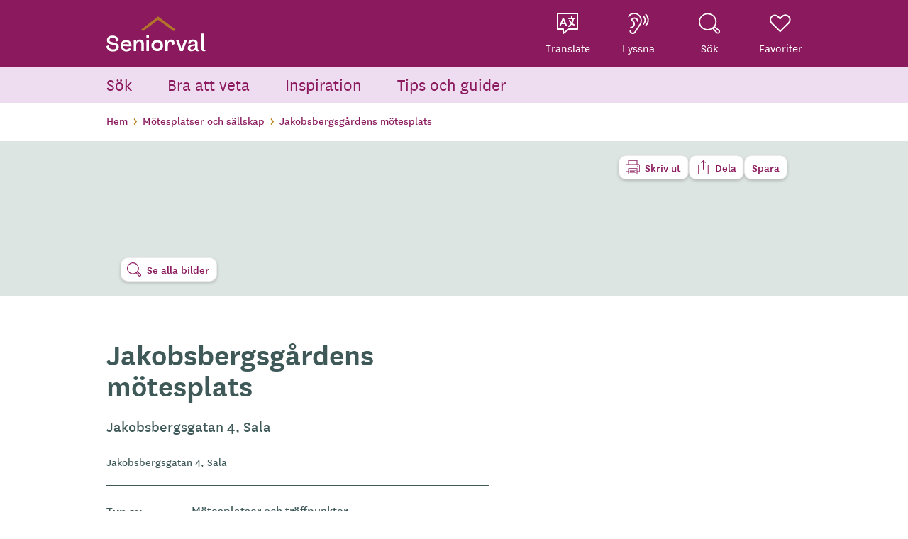

--- FILE ---
content_type: text/html; charset=UTF-8
request_url: https://seniorval.se/motesplatser-och-sallskap/sala/jakobsbergsgardens-motesplats
body_size: 18165
content:
<!DOCTYPE html>
<html lang="sv" dir="ltr" prefix="og: https://ogp.me/ns#">
  <head>
    <meta charset="utf-8" />
<meta name="description" content="Här hittar du information om Jakobsbergsgårdens mötesplats i Västmanlands län, Sala på Seniorval.se." />
<link rel="canonical" href="https://seniorval.se/motesplatser-och-sallskap/sala/jakobsbergsgardens-motesplats" />
<meta property="og:url" content="https://seniorval.se/motesplatser-och-sallskap/sala/jakobsbergsgardens-motesplats" />
<meta property="og:title" content="Jakobsbergsgårdens mötesplats" />
<meta property="og:description" content="Här hittar du information om Jakobsbergsgårdens mötesplats i Västmanlands län, Sala på Seniorval.se." />
<meta name="Generator" content="Drupal 9 (https://www.drupal.org)" />
<meta name="MobileOptimized" content="width" />
<meta name="HandheldFriendly" content="true" />
<meta name="viewport" content="width=device-width, initial-scale=1.0" />
<link rel="icon" href="/sites/default/files/seniorval_sv_symbol_1.png" type="image/png" />
<link rel="alternate" hreflang="sv" href="https://seniorval.se/motesplatser-och-sallskap/sala/jakobsbergsgardens-motesplats" />
<script>window.a2a_config=window.a2a_config||{};a2a_config.callbacks=[];a2a_config.overlays=[];a2a_config.templates={};</script>

    <title>Jakobsbergsgårdens mötesplats | Seniorval</title>
    <link rel="stylesheet" media="all" href="/sites/default/files/css/css_M-IuumHmv5lO90WtqcuZmxgikyOVh7SUHAz5Bzm4JfA.css" />
<link rel="stylesheet" media="all" href="/sites/default/files/css/css_Tc8TcKUAb6Ip8F0yQWo285bLN1kSsHojI6mZpmDNteE.css" />

    
    <style>
      #__ba_panel{
        display: none !important;
      }
    </style>
    <script id="Cookiebot" src="https://consent.cookiebot.com/uc.js" data-cbid="2ed8744c-6c95-4f32-8e2a-d5564b41e387"  type="text/javascript"></script>
  </head>
  <body class="path-node page-node-type-open-activity">

  	<!-- Google Tag Manager -->
    <noscript>
      <iframe src="//www.googletagmanager.com/ns.html?id=GTMNLCWQ9" height="0" width="0" style="display:none;visibility:hidden"></iframe>
    </noscript>
    <script>
      (function(w, d, s, l, i) {
        w[l] = w[l] || [];
        w[l].push({
          'gtm.start': new Date().getTime(),
          event: 'gtm.js'
        });
        var f = d.getElementsByTagName(s)[0],
          j = d.createElement(s),
          dl = l != 'dataLayer' ? '&l=' + l : '';
        j.async = true;
        j.src = '//www.googletagmanager.com/gtm.js?id=' + i + dl;
        f.parentNode.insertBefore(j, f);
      })
      (window, document, 'script', 'dataLayer', 'GTM-NLCWQ9');
    </script>
    <!-- End Google Tag Manager -->

    <div class="hidden">
      <svg viewBox="0 0 100 100" xmlns="http://www.w3.org/2000/svg">
        <symbol id="arrow-left" viewBox="0 0 20 14"><path d="m336 288.928932 1.499932 1.5-5.571 5.571068 5.571 5.570932-1.499932 1.500136-7.071068-7.071068zm12.5 6.071068v2h-12v-2z" transform="translate(-329 -289)"></path></symbol>
        <symbol id="login" viewBox="0 0 58.0868 58.5816"><path d="M58.0757,48.2052A18.711,18.711,0,0,0,39.6968,29.4324a2.7185,2.7185,0,0,0-2.0953.8526c-1.7847,1.7954-3.605,3.6167-5.3654,5.3781q-1.5966,1.5975-3.1919,3.1958l-.9626-.9637c-2.5019-2.5053-5.089-5.0959-7.6538-7.6268a2.9189,2.9189,0,0,0-2.0082-.8116A18.789,18.789,0,0,0,.0019,48.25q-.0046,3.1234,0,6.2472l.0009,1.7077A2.4079,2.4079,0,0,0,.558,58.01a2.364,2.364,0,0,0,1.8065.5715l53.3316,0a2.4376,2.4376,0,0,0,1.8027-.5441,2.3329,2.3329,0,0,0,.5845-1.8089q0-1.0256.0018-2.0509C58.0873,52.2211,58.09,50.1978,58.0757,48.2052ZM15.12,33.83a17.2462,17.2462,0,0,1,1.9564-.3235c.3132-.04.6356-.081.96-.13,2.4918,2.51,5.0336,5.051,7.4919,7.5084l1.8134,1.813a2.4346,2.4346,0,0,0,1.7007.8833h.0058a2.4506,2.4506,0,0,0,1.7-.8874q1.0435-1.0436,2.0877-2.0863c2.3513-2.3489,4.7826-4.7778,7.16-7.1838a.5407.5407,0,0,1,.0608-.0545.7657.7657,0,0,1,.1276-.0033,14.425,14.425,0,0,1,8.7809,3.5879,14.6206,14.6206,0,0,1,4.8715,8.2241,20.4048,20.4048,0,0,1,.3267,3.4091c.037,1.7226.03,3.419.0219,5.2151q-.0018.4191-.0035.84H3.9165c-.0017-.5307-.0058-1.0591-.01-1.5775-.0162-2.02-.033-4.1094.1071-6.1263A14.7479,14.7479,0,0,1,15.12,33.83Z"></path><path d="M29.0489,28.7752h.0034A14.388,14.388,0,0,0,39.2337,4.24,14.2389,14.2389,0,0,0,29.07,0h-.015A14.3848,14.3848,0,0,0,18.87,24.55,14.279,14.279,0,0,0,29.0489,28.7752ZM18.57,14.2923A10.5441,10.5441,0,0,1,29.043,3.9049l.047,0A10.51,10.51,0,0,1,39.5153,14.4527a10.5025,10.5025,0,0,1-10.4614,10.4l-.03,0A10.5035,10.5035,0,0,1,18.57,14.2923Z"></path></symbol>
        <symbol id="translate" viewBox="0 0 59.6766 59.6735"><path d="M15.9152,47.74h-.7585q-6.4335,0-12.867-.0014A2.0278,2.0278,0,0,1,.0006,45.4418q-.0012-21.5692,0-43.1385A2.0272,2.0272,0,0,1,2.2844.001Q29.852-.0009,57.42.0011A2.0166,2.0166,0,0,1,59.675,2.2685q.0027,21.6.0008,43.2007A2.0351,2.0351,0,0,1,57.3582,47.74q-11.1576.0016-22.3152.0148a1.8077,1.8077,0,0,0-1.0073.334q-7.351,5.4732-14.6708,10.9883a2.0678,2.0678,0,0,1-2.3564.3706,2.1064,2.1064,0,0,1-1.1011-2.1235c.0195-2.942.0076-5.8843.0078-8.8265Zm3.9732,5.96c.31-.224.511-.3642.7068-.5109q5.8658-4.398,11.7261-8.8029a2.982,2.982,0,0,1,1.8938-.6286q10.3485.0214,20.6972.0088h.7567V4.0113H4.014V43.7658h.7142q6.3707,0,12.7415.0008c1.7.0006,2.4184.72,2.4186,2.4169C19.8886,48.6463,19.8884,51.1091,19.8884,53.7Z"></path><path d="M38.9485,30.24c-1.35-1.948-2.6674-3.824-3.9534-5.7213a15.2339,15.2339,0,0,1-.9278-1.6848,1.9731,1.9731,0,0,1,.824-2.7142,2.0163,2.0163,0,0,1,2.7066.8784c1.0455,1.6863,2.14,3.3424,3.22,5.0072a5.5055,5.5055,0,0,0,.432.5088,23.2834,23.2834,0,0,0,2.4155-8.61h-.7139q-4.4442,0-8.8885-.0013a2.0045,2.0045,0,1,1,.0248-3.9794c1.8643-.0029,3.7287-.0008,5.657-.0008.0137-.1914.0368-.3674.0374-.5436.0038-1.1395-.01-2.2792.0065-3.4185a1.9856,1.9856,0,1,1,3.971-.01c.0167,1.3006.0039,2.6015.0039,3.9725h2.2672c1.2225,0,2.445-.012,3.6673.0032a1.9879,1.9879,0,1,1-.01,3.975c-.6571.01-1.3145.0018-2.0177.0018a27.779,27.779,0,0,1-3.4652,11.5635,13.2777,13.2777,0,0,0,4.1059,2.4476,1.9858,1.9858,0,1,1-1.2159,3.78,16.18,16.18,0,0,1-4.5768-2.4531c-.1644-.121-.3318-.2379-.5354-.3835-.2266.2785-.4323.5318-.6386.7848A28.0933,28.0933,0,0,1,34.97,39.4212,1.9918,1.9918,0,0,1,31.8375,37.62a2.0754,2.0754,0,0,1,1.0466-1.5993,24.4131,24.4131,0,0,0,5.7118-5.3074C38.7469,30.5206,38.8888,30.32,38.9485,30.24Z"></path><path d="M28.2987,35.4028a2.0922,2.0922,0,0,1-1.6666,1.9608,1.9381,1.9381,0,0,1-2.1844-1.1478c-.5845-1.302-1.1421-2.6165-1.6867-3.9358a.6239.6239,0,0,0-.6786-.46q-4.1962.0253-8.3925.0007a.5835.5835,0,0,0-.6352.4319c-.5215,1.2618-1.0643,2.5149-1.6091,3.7669a1.9942,1.9942,0,1,1-3.64-1.5845q4.0752-9.53,8.1524-19.0587a2.0313,2.0313,0,0,1,1.961-1.4449A2.011,2.011,0,0,1,19.83,15.3523q4.07,9.5324,8.1568,19.057A10.04,10.04,0,0,1,28.2987,35.4028ZM17.9022,20.97l-2.9317,6.8376h5.8624Z"></path></symbol>
        <symbol id="listen" viewBox="0 0 58.4676 60.0674"><path d="M17.059,0A19.8814,19.8814,0,0,0,.4493,9.03,1.8978,1.8978,0,0,0,.333,11.3216,1.836,1.836,0,0,0,3.42,11.0627a16.07,16.07,0,0,1,6.928-5.89C19.8913.922,31.5664,6.5484,34.4865,16.8413a17.4242,17.4242,0,0,1-2.1109,14.7393C27.6088,38.987,22.7323,46.323,17.8849,53.6773A5.496,5.496,0,0,1,7.7682,50.8879c-.0806-1.3351-.8431-2.1509-1.9682-2.106-1.1586.0463-1.8747.9754-1.806,2.3432a9.2638,9.2638,0,0,0,6.8367,8.6015,9.153,9.153,0,0,0,10.1875-3.891C25.873,48.3814,30.7625,40.9485,35.51,33.4262A21.8394,21.8394,0,0,0,19.8334.2418C18.9065.1223,17.97.0777,17.059,0Z"></path><path d="M12.1821,20.63a6.6288,6.6288,0,0,1,7.4092-3.5075,6.7071,6.7071,0,0,1,5.25,6.2477c.0563,1.3786.6606,2.15,1.7387,2.2186a1.8433,1.8433,0,0,0,1.9941-2.0315A10.4815,10.4815,0,0,0,7.9254,21.1869a1.9321,1.9321,0,0,0,1.514,2.6594A8.1134,8.1134,0,0,1,7.6139,39.79c-1.2475.0788-2,.79-1.9849,1.8753a1.8952,1.8952,0,0,0,2.1093,1.8515A11.9093,11.9093,0,0,0,19.3054,30.8083a11.7779,11.7779,0,0,0-6.7672-9.9708C12.4367,20.7857,12.3407,20.7229,12.1821,20.63Z"></path><path d="M58.465,20.6084A23.7244,23.7244,0,0,0,51.7678,4.0252a1.8709,1.8709,0,0,0-3.2819.6139,1.91,1.91,0,0,0,.5961,1.9874,19.607,19.607,0,0,1,5.35,10.6524A18.5592,18.5592,0,0,1,49.3873,33.755a3.3716,3.3716,0,0,0-.8709,1.7212,1.62,1.62,0,0,0,1.1557,1.6883,1.8029,1.8029,0,0,0,2.0828-.4778,22.1549,22.1549,0,0,0,5.2308-7.9218A21.5628,21.5628,0,0,0,58.465,20.6084Z"></path><path d="M41.8626,10.3546a5.6454,5.6454,0,0,0,.6635,1.13,13.4906,13.4906,0,0,1-.2531,18.9215,1.844,1.844,0,0,0-.1236,2.7913,1.795,1.795,0,0,0,2.7718-.1506,17.2777,17.2777,0,0,0,.3095-24.1361,1.8468,1.8468,0,0,0-2.2146-.5455A1.9941,1.9941,0,0,0,41.8626,10.3546Z"></path></symbol>
        <symbol id="favorite" viewBox="0 0 59 50"><path d="m41.0296135 2.22200929c3.3703444-.64817646 6.7482569.15591384 9.4526888 1.9546726 2.6895603 1.78886742 4.7199761 4.56714583 5.3973965 7.91032091.9155064 4.5203128-.2088792 8.5249857-3.4556181 11.8064305-4.4691753 4.5176382-9.1369792 9.1011066-13.7893737 13.6695454-3.2159277 3.1578942-6.4245216 6.308617-9.5555253 9.4255438l-23.19392266-22.6605991c-2.62773552-2.6324156-3.94598373-5.8145444-3.88264031-9.5283822.05224543-3.1148638 1.27678981-6.00577382 3.25049931-8.2186412 1.97344099-2.21256632 4.69951118-3.75136402 7.77129486-4.14516031 4.2726293-.5481765 7.9097278 1.42039996 10.9638879 4.41293878.7682344.75259775 1.5233144 1.51881693 2.2994151 2.30621461.3587075.36392886.7218254.73232694 1.0926081 1.10593762l1.4162511 1.4270531 1.4195935-1.4237283c.3287767-.32973425.6542727-.65226584.9761738-.97125146.6972311-.69091628 1.3779125-1.36580701 2.0395424-2.05923936 2.0178079-2.11473313 4.8925731-4.45348273 7.7977287-5.01165539z" fill-rule="evenodd" stroke-width="4"></path></symbol>
        <symbol id="icon-heart" viewBox="0 0 59 50"><path d="m41.0296135 2.22200929c3.3703444-.64817646 6.7482569.15591384 9.4526888 1.9546726 2.6895603 1.78886742 4.7199761 4.56714583 5.3973965 7.91032091.9155064 4.5203128-.2088792 8.5249857-3.4556181 11.8064305-4.4691753 4.5176382-9.1369792 9.1011066-13.7893737 13.6695454-3.2159277 3.1578942-6.4245216 6.308617-9.5555253 9.4255438l-23.19392266-22.6605991c-2.62773552-2.6324156-3.94598373-5.8145444-3.88264031-9.5283822.05224543-3.1148638 1.27678981-6.00577382 3.25049931-8.2186412 1.97344099-2.21256632 4.69951118-3.75136402 7.77129486-4.14516031 4.2726293-.5481765 7.9097278 1.42039996 10.9638879 4.41293878.7682344.75259775 1.5233144 1.51881693 2.2994151 2.30621461.3587075.36392886.7218254.73232694 1.0926081 1.10593762l1.4162511 1.4270531 1.4195935-1.4237283c.3287767-.32973425.6542727-.65226584.9761738-.97125146.6972311-.69091628 1.3779125-1.36580701 2.0395424-2.05923936 2.0178079-2.11473313 4.8925731-4.45348273 7.7977287-5.01165539z" fill-rule="evenodd" stroke-width="4"></path></symbol>
        <symbol id="search" viewBox="0 0 58.2236 56.2456"><path d="M5.45,38.3914A24.42,24.42,0,0,0,20.5954,46.83a25.3026,25.3026,0,0,0,17.197-3.5683l6.81,7.6664q1.4161,1.5983,2.8372,3.1935a6.264,6.264,0,0,0,4.4776,2.12c.0765.0029.154.0042.23.0042a6.13,6.13,0,0,0,4.2717-1.7271,5.707,5.707,0,0,0,1.8-4.365,5.863,5.863,0,0,0-2.1819-4.3109c-2.5451-2.1163-5.1367-4.2624-7.6433-6.3379l-3.6236-3.0011a22.6122,22.6122,0,0,0,3.3429-18.3908,23.0122,23.0122,0,0,0-9.64-13.7819A25.01,25.01,0,0,0,6.59,7.4638,23.007,23.007,0,0,0,.0155,22.67,23.2427,23.2427,0,0,0,5.45,38.3914ZM50.05,51.8361h0c-1.2042-1.351-2.4209-2.7214-3.6181-4.0711l-5.7545-6.4873,2.0513-1.9826,4.7015,3.8965q.8658.7177,1.7353,1.4319l.2217.1827c1.4568,1.2,2.9429,2.4233,4.3818,3.6463a2.5,2.5,0,0,1,.8991,2.309,2.4485,2.4485,0,0,1-1.5338,1.8721A2.6527,2.6527,0,0,1,50.05,51.8361ZM24.3279,3.4081h.0856A21.0843,21.0843,0,0,1,39.1012,9.27a19.6637,19.6637,0,0,1,.0867,28.5153A21.1078,21.1078,0,0,1,24.433,43.7318c-11.5221.0011-20.8871-9.036-20.9164-20.1448C3.4873,12.5048,12.8237,3.4526,24.3279,3.4081Z"></path></symbol>
        <symbol id="icon-search" viewBox="0 0 58.2236 56.2456"><path d="M5.45,38.3914A24.42,24.42,0,0,0,20.5954,46.83a25.3026,25.3026,0,0,0,17.197-3.5683l6.81,7.6664q1.4161,1.5983,2.8372,3.1935a6.264,6.264,0,0,0,4.4776,2.12c.0765.0029.154.0042.23.0042a6.13,6.13,0,0,0,4.2717-1.7271,5.707,5.707,0,0,0,1.8-4.365,5.863,5.863,0,0,0-2.1819-4.3109c-2.5451-2.1163-5.1367-4.2624-7.6433-6.3379l-3.6236-3.0011a22.6122,22.6122,0,0,0,3.3429-18.3908,23.0122,23.0122,0,0,0-9.64-13.7819A25.01,25.01,0,0,0,6.59,7.4638,23.007,23.007,0,0,0,.0155,22.67,23.2427,23.2427,0,0,0,5.45,38.3914ZM50.05,51.8361h0c-1.2042-1.351-2.4209-2.7214-3.6181-4.0711l-5.7545-6.4873,2.0513-1.9826,4.7015,3.8965q.8658.7177,1.7353,1.4319l.2217.1827c1.4568,1.2,2.9429,2.4233,4.3818,3.6463a2.5,2.5,0,0,1,.8991,2.309,2.4485,2.4485,0,0,1-1.5338,1.8721A2.6527,2.6527,0,0,1,50.05,51.8361ZM24.3279,3.4081h.0856A21.0843,21.0843,0,0,1,39.1012,9.27a19.6637,19.6637,0,0,1,.0867,28.5153A21.1078,21.1078,0,0,1,24.433,43.7318c-11.5221.0011-20.8871-9.036-20.9164-20.1448C3.4873,12.5048,12.8237,3.4526,24.3279,3.4081Z"></path></symbol>
        <symbol id="icon-chevron-small" viewBox="0 0 73 127"><path d="M3.42 110.525c-3.863 3.862-3.863 9.93 0 13.242 3.86 3.862 9.93 3.862 13.24 0L69.626 70.25c3.862-3.863 3.862-9.932 0-13.794L16.66 2.94c-3.31-3.863-9.38-3.863-13.24 0-3.863 3.31-3.863 9.378 0 13.24l43.585 47.45L3.42 110.524z"></path></symbol>
        <symbol id="icon-twitter-filled" viewBox="0 0 248 204"><path d="m221.95 51.29c.15 2.17.15 4.34.15 6.53 0 66.73-50.8 143.69-143.69 143.69v-.04c-27.44.04-54.31-7.82-77.41-22.64 3.99.48 8 .72 12.02.73 22.74.02 44.83-7.61 62.72-21.66-21.61-.41-40.56-14.5-47.18-35.07 7.57 1.46 15.37 1.16 22.8-.87-23.56-4.76-40.51-25.46-40.51-49.5 0-.22 0-.43 0-.64 7.02 3.91 14.88 6.08 22.92 6.32-22.19-14.83-29.03-44.35-15.63-67.43 25.64 31.55 63.47 50.73 104.08 52.76-4.07-17.54 1.49-35.92 14.61-48.25 20.34-19.12 52.33-18.14 71.45 2.19 11.31-2.23 22.15-6.38 32.07-12.26-3.77 11.69-11.66 21.62-22.2 27.93 10.01-1.18 19.79-3.86 29-7.95-6.78 10.16-15.32 19.01-25.2 26.16z" fill="#55acee"></path></symbol>
        <symbol id="icon-twitter" viewBox="0 0 248 204"><path d="m221.95 51.29c.15 2.17.15 4.34.15 6.53 0 66.73-50.8 143.69-143.69 143.69v-.04c-27.44.04-54.31-7.82-77.41-22.64 3.99.48 8 .72 12.02.73 22.74.02 44.83-7.61 62.72-21.66-21.61-.41-40.56-14.5-47.18-35.07 7.57 1.46 15.37 1.16 22.8-.87-23.56-4.76-40.51-25.46-40.51-49.5 0-.22 0-.43 0-.64 7.02 3.91 14.88 6.08 22.92 6.32-22.19-14.83-29.03-44.35-15.63-67.43 25.64 31.55 63.47 50.73 104.08 52.76-4.07-17.54 1.49-35.92 14.61-48.25 20.34-19.12 52.33-18.14 71.45 2.19 11.31-2.23 22.15-6.38 32.07-12.26-3.77 11.69-11.66 21.62-22.2 27.93 10.01-1.18 19.79-3.86 29-7.95-6.78 10.16-15.32 19.01-25.2 26.16z"></path></symbol>
        <symbol id="icon-facebook-filled" viewBox="0 0 36 36"><path fill="#1877f2" d="M36,18A18,18,0,1,0,15.1875,35.7812V23.2031h-4.57V18h4.57V14.0344c0-4.5113,2.6873-7.0032,6.7988-7.0032a27.6774,27.6774,0,0,1,4.0293.3516v4.43h-2.27a2.6015,2.6015,0,0,0-2.9333,2.811V18h4.9922l-.7981,5.2031H20.8125V35.7812A18.0042,18.0042,0,0,0,36,18Z"></path><path fill="#fff" d="M25.0066,23.2031,25.8047,18H20.8125V14.6235a2.6015,2.6015,0,0,1,2.9333-2.811h2.27v-4.43a27.6774,27.6774,0,0,0-4.0293-.3516c-4.1115,0-6.7988,2.4919-6.7988,7.0032V18h-4.57v5.2031h4.57V35.7812a18.1856,18.1856,0,0,0,5.625,0V23.2031Z"></path></symbol>
        <symbol id="icon-linkedin" viewBox="0 0 24 24"><path d="M20.447 20.452h-3.554v-5.569c0-1.328-.027-3.037-1.852-3.037-1.853 0-2.136 1.445-2.136 2.939v5.667H9.351V9h3.414v1.561h.046c.477-.9 1.637-1.85 3.37-1.85 3.601 0 4.267 2.37 4.267 5.455v6.286zM5.337 7.433c-1.144 0-2.063-.926-2.063-2.065 0-1.138.92-2.063 2.063-2.063 1.14 0 2.064.925 2.064 2.063 0 1.139-.925 2.065-2.064 2.065zm1.782 13.019H3.555V9h3.564v11.452zM22.225 0H1.771C.792 0 0 .774 0 1.729v20.542C0 23.227.792 24 1.771 24h20.451C23.2 24 24 23.227 24 22.271V1.729C24 .774 23.2 0 22.222 0h.003z"></path></symbol>
        <symbol id="icon-facebook" viewBox="0 0 24 24"><path d="M24 12.073c0-6.627-5.373-12-12-12s-12 5.373-12 12c0 5.99 4.388 10.954 10.125 11.854v-8.385H7.078v-3.47h3.047V9.43c0-3.007 1.792-4.669 4.533-4.669 1.312 0 2.686.235 2.686.235v2.953H15.83c-1.491 0-1.956.925-1.956 1.874v2.25h3.328l-.532 3.47h-2.796v8.385C19.612 23.027 24 18.062 24 12.073z"></path></symbol>
        <symbol id="icon-instagram" viewBox="0 0 24 24"><path d="m12 0c-3.26 0-3.667.015-4.947.072-1.278.06-2.148.261-2.913.558-.789.306-1.459.717-2.126 1.384s-1.079 1.336-1.384 2.126c-.297.765-.499 1.635-.558 2.913-.06 1.28-.072 1.687-.072 4.947s.015 3.667.072 4.947c.06 1.277.261 2.148.558 2.913.306.788.717 1.459 1.384 2.126.667.666 1.336 1.079 2.126 1.384.766.296 1.636.499 2.913.558 1.28.06 1.687.072 4.947.072s3.667-.015 4.947-.072c1.277-.06 2.148-.262 2.913-.558.788-.306 1.459-.718 2.126-1.384.666-.667 1.079-1.335 1.384-2.126.296-.765.499-1.636.558-2.913.06-1.28.072-1.687.072-4.947s-.015-3.667-.072-4.947c-.06-1.277-.262-2.149-.558-2.913-.306-.789-.718-1.459-1.384-2.126-.667-.667-1.335-1.079-2.126-1.384-.765-.297-1.636-.499-2.913-.558-1.28-.06-1.687-.072-4.947-.072zm0 2.16c3.203 0 3.585.016 4.85.071 1.17.055 1.805.249 2.227.415.562.217.96.477 1.382.896.419.42.679.819.896 1.381.164.422.36 1.057.413 2.227.057 1.266.07 1.646.07 4.85s-.015 3.585-.074 4.85c-.061 1.17-.256 1.805-.421 2.227-.224.562-.479.96-.899 1.382-.419.419-.824.679-1.38.896-.42.164-1.065.36-2.235.413-1.274.057-1.649.07-4.859.07-3.211 0-3.586-.015-4.859-.074-1.171-.061-1.816-.256-2.236-.421-.569-.224-.96-.479-1.379-.899-.421-.419-.69-.824-.9-1.38-.165-.42-.359-1.065-.42-2.235-.045-1.26-.061-1.649-.061-4.844 0-3.196.016-3.586.061-4.861.061-1.17.255-1.814.42-2.234.21-.57.479-.96.9-1.381.419-.419.81-.689 1.379-.898.42-.166 1.051-.361 2.221-.421 1.275-.045 1.65-.06 4.859-.06l.045.03zm0 3.678c-3.405 0-6.162 2.76-6.162 6.162 0 3.405 2.76 6.162 6.162 6.162 3.405 0 6.162-2.76 6.162-6.162 0-3.405-2.76-6.162-6.162-6.162zm0 10.162c-2.21 0-4-1.79-4-4s1.79-4 4-4 4 1.79 4 4-1.79 4-4 4zm7.846-10.405c0 .795-.646 1.44-1.44 1.44-.795 0-1.44-.646-1.44-1.44s.646-1.439 1.44-1.439c.793-.001 1.44.645 1.44 1.439z"></path></symbol>
        <symbol id="icon-help" viewBox="0 0 59.0761 59.0609"><path d="m26.5982 0h4.0453a2.195 2.195 0 0 0 .3841.1012 26.4691 26.4691 0 0 1 12.2016 4.173c8.3367 5.2969 12.7094 12.9569 13.3772 22.7391a26.5529 26.5529 0 0 1 -3.4864 14.8416 1.7042 1.7042 0 0 0 -.0957 1.625c1.5873 3.9153 3.1415 7.8441 4.702 11.77.4576 1.1516.9 2.3092 1.35 3.464v.3467a7.0768 7.0768 0 0 1 -.7179-.2c-4.8809-1.9108-9.7665-3.81-14.6322-5.7592a2.2007 2.2007 0 0 0 -2.06.107 27.2786 27.2786 0 0 1 -16.5942 3.2061 27.0205 27.0205 0 0 1 -15.7043-7.0935c-8.0561-7.5971-10.9045-16.8856-8.5901-27.702a26.6171 26.6171 0 0 1 6.7842-12.533 27.0088 27.0088 0 0 1 15.7899-8.6275c1.0777-.1798 2.1641-.307 3.2465-.4585zm2.9975 31.2384c.3456-.047.6467-.09.9484-.1285a8.5121 8.5121 0 0 0 5.7159-3.0244 8.6782 8.6782 0 0 0 1.8914-6.1966 7.9591 7.9591 0 0 0 -4.8256-7.3389 11.6217 11.6217 0 0 0 -6.324-.8012 8.3409 8.3409 0 0 0 -7.394 6.3286c-.0474.1771-.0622.3629-.0936.5528.6841.25 1.3124.4831 1.9431.71.64.2295 1.2813.4525 1.9569.6906.0383-.2084.0568-.32.0794-.4308a4.694 4.694 0 0 1 4.6368-4.188c2.4848-.1863 4.5906.82 5.2169 3.4243a9.2738 9.2738 0 0 1 .1774 2.5175 5.0417 5.0417 0 0 1 -4.9037 5.1887c-1.007.0964-2.0222.1075-3.0464.1582v6.5126h4.0211zm-2.1131 12.5193a3.0786 3.0786 0 0 0 3.2284-2.9967 3.1423 3.1423 0 0 0 -6.2811-.1121 3.0516 3.0516 0 0 0 3.0527 3.1088z"></path></symbol>
        <symbol id="logo-footer-filled" viewBox="0 0 398.4962 355.1643"><clipPath id="a"><path d="m0 .001h398.4962v355.1633h-398.4962z"></path></clipPath><g clip-path="url(#a)"><path d="m195.2782 354.7809c25.6659-1.7942 45.0519-9.4474 57.6218-22.744 10.7505-11.372 15.8025-26.3526 14.62-43.3128-2.3957-34.2814-29.6454-43.3179-67.8762-52.3393-3.1875-.7668-6.6257-1.4585-9.9586-2.1351-18.4488-3.7288-39.3635-7.9589-40.7217-27.385-1.1527-16.4641 13.1512-27.7409 37.3286-29.43 33.8354-2.3656 63.03 23.5259 69.8709 38.6768l.2356.5213 20.6691-22.9946.2155-.2356-.1955-.2556c-10.6753-13.903-40.015-44.8866-87.3524-41.5787-1.9045.1353-3.8441.3258-5.8038.5713-24.443 3.0874-42.8317 11.0012-54.65 23.5259a49.3628 49.3628 0 0 0 -13.5973 38.1807c2.5109 35.94 37.89 43.1574 69.1091 49.5226 13.3417 2.7214 25.9416 5.2875 34.8026 9.9686 9.4625 4.9819 14.1837 11.8081 14.86 21.481 1.3482 19.3209-14.2388 32.4721-40.6916 34.3215-31.981 2.2353-58.3836-15.0206-68.8936-45.0419l-.16-.4461-28.4226 18.0931-.2706.1654.12.3007c14.5646 36.7974 50.7 55.9579 99.14 52.57" fill="#EEDBEB"></path></g><path d="m194.173 0-194.172 167.247 22.013 21.065 172.705-148.472 180.614 147.781 1.323.957 20.183-20.013 1.654-1.634-202.621-166.465-.622-.466z" fill="#B47300"></path></symbol>
        <symbol id="arrow-down" viewBox="0 0 14 8"><path d="m249.148028 38.8507884-6.363961-6.363961 1.414214-1.4142136 4.948786 4.949 4.950709-4.949 1.414213 1.4142136z" fill-rule="evenodd" transform="translate(-242 -31)"></path></symbol>
        <symbol id="icon-list" viewBox="0 0 37.2446 24.1971"><g fill="#891f5e"><path d="m8.9786 0h28.266v4.2701h-28.266z"></path><path d="m8.9786 9.9635h28.266v4.2701h-28.266z"></path><path d="m8.9786 19.927h28.266v4.2701h-28.266z"></path><path d="m0 0h4.4893v4.2701h-4.4893z"></path><path d="m0 9.9635h4.4893v4.2701h-4.4893z"></path><path d="m0 19.927h4.4893v4.2701h-4.4893z"></path></g></symbol>
        <symbol id="icon-map" viewBox="0 0 41.1714 56.6182"><path d="m38.5066 30.7116-2.128 3.0749a20.6346 20.6346 0 0 0 2.128-3.0749z" fill="#bfd8d1"></path><path d="m4.7093 33.69-1.9619-2.8349a20.6242 20.6242 0 0 0 1.9619 2.8349z" fill="#bfd8d1"></path><path d="m20.5857 0a20.5857 20.5857 0 0 0 -20.5857 20.5857c0 .6626.0343 1.317.0956 1.9636a20.4455 20.4455 0 0 0 2.6518 8.3058l1.9619 2.8349 4.0789 5.8938 11.7891 17.0344 11.7891-17.0344 4.0122-5.7973 2.128-3.0749a20.4464 20.4464 0 0 0 2.5693-8.1623c.0612-.6466.0955-1.301.0955-1.9636a20.5857 20.5857 0 0 0 -20.5857-20.5857z" fill="#891f5e"></path><circle cx="20.5857" cy="20.835" fill="#fff" r="11.5747"></circle></symbol>
        <symbol id="icon-printer" viewBox="0 0 28.1814 28.1535"><path d="M23.1182,28.1535H5.064V23.087c-1.1076,0-2.18,0-3.2517,0a1.8124,1.8124,0,0,1-1.7089-1.158c-.03-.0734-.0687-.1428-.1034-.2141V9.2773a.7164.7164,0,0,0,.05-.0966,1.8152,1.8152,0,0,1,1.838-1.3256q1.2657-.0006,2.5314,0h.652V0h18.051V7.855h.3138c.9814,0,1.9627-.0017,2.9441.0006a1.7855,1.7855,0,0,1,1.8,1.7914q.001,5.8322,0,11.6643a1.7779,1.7779,0,0,1-1.7847,1.7753q-1.4859.0025-2.9717,0h-.3063Zm-.0013-6.2223c.0958.0049.1667.0117.2376.0117q1.5409.001,3.0818,0c.4685-.0009.6052-.1345.6054-.6064q.0025-5.86,0-11.72c0-.4835-.14-.6175-.6251-.6178Q24.3943,8.9981,22.3718,9q-10.3183,0-20.6368,0c-.4488,0-.595.1408-.5953.5924q-.0033,5.8874,0,11.7745c0,.4365.1446.5748.58.5762.89.0028,1.7793.0009,2.669.001h.6862v-6.17H23.1169ZM6.2276,16.8967V26.99H21.9539V16.8967ZM6.23,1.1283V7.8374H21.9469V1.1283"></path><path d="M23.1111,11.8189a1.1325,1.1325,0,0,1,1.1241-1.1448,1.1368,1.1368,0,1,1-1.1241,1.1448Z"></path><path d="M19.6876,20.2508H8.4725a.5965.5965,0,0,1,0-1.1929H19.6876a.5965.5965,0,1,1,0,1.1929Z"></path><path d="M19.6876,24.8H8.4725a.5965.5965,0,0,1,0-1.1929H19.6876a.5965.5965,0,1,1,0,1.1929Z"></path><path d="M17.4854,22.5631H8.4725a.5965.5965,0,0,1,0-1.1929h9.0129a.5965.5965,0,1,1,0,1.1929Z"></path></symbol>
        <symbol id="icon-mail" viewBox="0 0 27.7544 17.7631"><path d="m26.6253 0h-26.6253v17.7631h27.7544v-17.7631zm-1.11 1.11-10.7226 10.7225a1.3262 1.3262 0 0 1 -1.8311 0l-10.724-10.7225zm-24.4053.4425 7.2087 7.2075-7.2087 7.2086zm.8857 15.1 7.1084-7.107 3.0726 3.072a2.4041 2.4041 0 0 0 3.401 0l3.0723-3.0725 7.1077 7.1077zm24.6485-.6836-7.2085-7.2089 7.2085-7.2091v14.4182z"></path></symbol>
        <symbol id="icon-share" viewBox="0 0 15 21"><mask id="a" fill="#fff"><path d="m.0000043.00630091h14.9620874v14.41675539h-14.9620874z" fill="none"></path></mask><g fill-rule="evenodd" transform=""><path d="m.0000043.02812293c.54227793-.00698424 1.08446991-.01764657 1.62679083-.0200022.77862464-.00347146 1.55724928-.00090919 2.35143266-.00090919v.95746088h-2.96084527v12.46715888h12.94598858v-12.45306642h-2.9695273v-.9562624h3.9682522v14.39642112h-.2502722c-4.83249285 0-9.66498569-.0000414-14.49747853.0001653-.07147564 0-.14290831.0026036-.21434097.0039674z" mask="url(#a)" transform="translate(0 6)"></path><path d="m7.55889706 0c.57425168.54354481 1.14679185 1.08868946 1.72326848 1.63019447.57198394.53726545 1.14790436 1.07093126 1.71783446 1.60219732-.2421775.21945771-.474899.4303163-.7402246.67077189-.72914257-.68637031-1.48241735-1.39541831-2.26654195-2.13350337v11.23033969h-.98971876v-11.21326142c-.77535315.72556632-1.53093845 1.43261453-2.28344305 2.13682303-.25796613-.24477515-.48153106-.45683362-.72007164-.68313064.03872273-.03907603.0876289-.09175068.14025758-.14098568 1.04632669-.97878062 2.09329519-1.95700129 3.13932237-2.93610188.0542974-.05083483.10097861-.10874895.15121119-.16334341z"></path></g></symbol>
        <symbol id="icon-cellphone" viewBox="0 0 10.9976 16.4964"><path d="M9.348,16.4964H1.65A1.65,1.65,0,0,1,0,14.8468V1.65A1.65,1.65,0,0,1,1.65,0H9.348a1.65,1.65,0,0,1,1.65,1.65V14.8468A1.65,1.65,0,0,1,9.348,16.4964ZM1.65,1.1a.55.55,0,0,0-.55.55V14.8468a.55.55,0,0,0,.55.55H9.348a.55.55,0,0,0,.55-.55V1.65a.55.55,0,0,0-.55-.55Z"></path><path d="M10.4477,3.2993H.55a.55.55,0,0,1,0-1.1h9.8978a.55.55,0,0,1,0,1.1Z"></path><path d="M10.4477,13.1971H.55a.55.55,0,1,1,0-1.1h9.8978a.55.55,0,1,1,0,1.1Z"></path><rect x="4.9489" y="13.747" width="1.0998" height="1.0998"></rect></symbol>
      </svg>
    </div>

        <a href="#main-content" class="visually-hidden focusable skip-link">
      Skip to main content
    </a>
    
      <div class="dialog-off-canvas-main-canvas" data-off-canvas-main-canvas>
    <div class="layout-container">

  <div id="content-wrapper">
    <header id="header" role="banner">
      <div class="site-header__top">
        <div class="site-header__container container">
          <a href="https://seniorval.se/" title="Hem" rel="home" class="logo"><img src="/themes/custom/seniorval/assets/img/seniorval-logo.svg"></a>
          <nav class="top-navigation">
            <ul>
              <li class="top-navigation__item top-navigation__item--translate">
                <a href="#translate">
                  <svg class="icon">
                    <use xlink:href="#translate"></use>
                  </svg>
                  <span>Translate</span>
                </a>
              </li>
              <li class="top-navigation__item top-navigation__item--listen">
                <a id="bapluslogo" href="#" title="Aktivera Talande Webb">
                  <svg class="icon">
                    <use xlink:href="#listen"></use>
                  </svg>
                  <span>Lyssna</span>
                </a>
              </li>
              <li class="top-navigation__item top-navigation__item--search">
                <span class="top-navigation__search-container">
                  <form class="search__form" action="/sok" method="get" id="header-search">
                    <label class="search__label" for="input-freesearch"><span class="visuallyhidden">Sök på hela sajten</span></label>
                    <input class="search__input" type="text" name="keys" value="" id="input-freesearch" placeholder="Sök på hela sajten" tabindex="0">
                    <button class="search__submit" type="submit" name="op" tabindex="-1">Sök</button>
                  </form>
                </span>
                <a href="/sok">
                  <svg class="icon">
                    <use xlink:href="#search"></use>
                  </svg>
                  <span>Sök</span>
                </a>
              </li>
              <li class="top-navigation__item top-navigation__item--favorites">
                <a href="/favoriter">
                  <svg class="icon">
                    <use xlink:href="#favorite"></use>
                  </svg>
                  <span>Favoriter</span>
                </a>
              </li>
            </ul>
          </nav>

          <button class="navigation__toggle">
            <span></span>
            <span></span>
            <span></span>
          </button>
        </div>

      </div>
      <div class="site-header__navigation">
        <div class="site-header__container container">  <div class="region region-main-menu">
    <nav role="navigation" aria-labelledby="block-seniorval-main-menu-menu" id="block-seniorval-main-menu" class="block block-menu navigation menu--main">

  
      

        
              <ul class="menu">
                              <li class="menu-item page-level-1">
        <a href="/" data-drupal-link-system-path="&lt;front&gt;">Sök</a>
              </li>
                      <li class="menu-item menu-item--expanded has-children page-level-1">
        <a href="/bra-att-veta" data-drupal-link-system-path="node/6">Bra att veta</a>
                                <div>
      <ul class="menu">
              <li class="menu-item page-level-2"><a href="/bra-att-veta" data-drupal-link-system-path="node/6">Bra att veta</a></li>
                          <li class="menu-item menu-item--expanded has-children page-level-2">
        <a href="/bra-att-veta/tjanster-hemma" data-drupal-link-system-path="node/7">Tjänster hemma</a>
                                <div>
      <ul class="menu">
                              <li class="menu-item menu-item--expanded has-children page-level-3">
        <a href="/bra-att-veta/tjanster-hemma/tjanster-du-koper-sjalv" data-drupal-link-system-path="node/20">Tjänster du köper själv</a>
                                <div>
      <ul class="menu">
                              <li class="menu-item page-level-4">
        <a href="/bra-att-veta/tjanster-hemma/tjanster-du-koper-sjalv/sa-funkar-rut" data-drupal-link-system-path="node/36">Så funkar RUT</a>
              </li>
                      <li class="menu-item page-level-4">
        <a href="/bra-att-veta/tjanster-hemma/tjanster-du-koper-sjalv/alternativ-och-komplement-till-hemtjanst" data-drupal-link-system-path="node/37">Alternativ och komplement till hemtjänst</a>
              </li>
        </ul>
          </div>
      
          <button class="toggle-children"></button>
              </li>
                      <li class="menu-item menu-item--expanded has-children page-level-3">
        <a href="/bra-att-veta/tjanster-hemma/hemtjanst" data-drupal-link-system-path="node/21">Hemtjänst</a>
                                <div>
      <ul class="menu">
                              <li class="menu-item menu-item--expanded has-children page-level-4">
        <a href="/bra-att-veta/tjanster-hemma/hemtjanst/fragor-och-svar" data-drupal-link-system-path="node/9533">Amelia Adamo ställer frågor om hemtjänst</a>
                                <div>
      <ul class="menu">
                              <li class="menu-item page-level-5">
        <a href="/bra-att-veta/tjanster-hemma/hemtjanst/fragor-och-svar/ansok-om-hemtjanst-hos-kommunen" data-drupal-link-system-path="node/9541">Ansök om hemtjänst hos kommunen</a>
              </li>
                      <li class="menu-item page-level-5">
        <a href="/bra-att-veta/tjanster-hemma/hemtjanst/fragor-och-svar/samarbete-med-hemtjansten" data-drupal-link-system-path="node/9547">Samarbete med hemtjänsten</a>
              </li>
                      <li class="menu-item page-level-5">
        <a href="/bra-att-veta/tjanster-hemma/hemtjanst/fragor-och-svar/hemtjanst-vid-demenssjukdom" data-drupal-link-system-path="node/9554">Hemtjänst vid demenssjukdom</a>
              </li>
                      <li class="menu-item page-level-5">
        <a href="/bra-att-veta/tjanster-hemma/hemtjanst/fragor-och-svar/seniorval-tipsar" data-drupal-link-system-path="node/9561">Seniorval tipsar</a>
              </li>
                      <li class="menu-item page-level-5">
        <a href="/bra-att-veta/tjanster-hemma/hemtjanst/fragor-och-svar/arsrika-tipsar" data-drupal-link-system-path="node/9565">Joyce och Marvel som har hemtjänst delar erfarenheter och tipsar</a>
              </li>
        </ul>
          </div>
      
          <button class="toggle-children"></button>
              </li>
                      <li class="menu-item page-level-4">
        <a href="/bra-att-veta/tjanster-hemma/hemtjanst/vad-kan-du-fa-hjalp-med" data-drupal-link-system-path="node/44">Vad kan du få hjälp med?</a>
              </li>
                      <li class="menu-item page-level-4">
        <a href="/bra-att-veta/tjanster-hemma/hemtjanst/hemtjanst-hit-vander-du-dig" data-drupal-link-system-path="node/45">Hit vänder du dig</a>
              </li>
                      <li class="menu-item page-level-4">
        <a href="/bra-att-veta/tjanster-hemma/hemtjanst/ansokningsprocessen-steg-steg" data-drupal-link-system-path="node/46">Ansökningsprocessen steg för steg</a>
              </li>
                      <li class="menu-item page-level-4">
        <a href="/bra-att-veta/tjanster-hemma/hemtjanst/hemtjanst-efter-sjukhusvistelse" data-drupal-link-system-path="node/47">Hemtjänst efter sjukhusvistelse</a>
              </li>
                      <li class="menu-item page-level-4">
        <a href="/bra-att-veta/tjanster-hemma/hemtjanst/bistandshandlaggarens-roll" data-drupal-link-system-path="node/48">Biståndshandläggarens roll</a>
              </li>
                      <li class="menu-item page-level-4">
        <a href="/bra-att-veta/tjanster-hemma/hemtjanst/att-valja-hemtjanst" data-drupal-link-system-path="node/49">Att välja hemtjänst</a>
              </li>
                      <li class="menu-item page-level-4">
        <a href="/bra-att-veta/tjanster-hemma/hemtjanst/vad-kostar-hemtjanst" data-drupal-link-system-path="node/50">Vad kostar hemtjänst?</a>
              </li>
                      <li class="menu-item page-level-4">
        <a href="/bra-att-veta/tjanster-hemma/hemtjanst/kontinuitet-samma-personer-tid-och-satt" data-drupal-link-system-path="node/51">Kontinuitet - samma personer, tid och sätt</a>
              </li>
                      <li class="menu-item page-level-4">
        <a href="/bra-att-veta/tjanster-hemma/hemtjanst/tillaggstjanster" data-drupal-link-system-path="node/52">Tilläggstjänster</a>
              </li>
                      <li class="menu-item page-level-4">
        <a href="/bra-att-veta/tjanster-hemma/hemtjanst/hemtjanst-i-praktiken" data-drupal-link-system-path="node/53">Hemtjänst i praktiken</a>
              </li>
                      <li class="menu-item page-level-4">
        <a href="/bra-att-veta/tjanster-hemma/hemtjanst/hemtjanst-pa-annan-ort" data-drupal-link-system-path="node/54">Hemtjänst på annan ort</a>
              </li>
        </ul>
          </div>
      
          <button class="toggle-children"></button>
              </li>
                      <li class="menu-item page-level-3">
        <a href="/bra-att-veta/tjanster-hemma/fixarservice" data-drupal-link-system-path="node/22">Fixarservice</a>
              </li>
                      <li class="menu-item page-level-3">
        <a href="/bra-att-veta/tjanster-hemma/hemsjukvard" data-drupal-link-system-path="node/23">Hemsjukvård</a>
              </li>
                      <li class="menu-item menu-item--expanded has-children page-level-3">
        <a href="/bra-att-veta/tjanster-hemma/tandvard-i-hemmet" data-drupal-link-system-path="node/24">Tandvård i hemmet</a>
                                <div>
      <ul class="menu">
                              <li class="menu-item page-level-4">
        <a href="/bra-att-veta/tjanster-hemma/tandvard-i-hemmet/munhalsobedomning-och-nodvandig-tandvard" data-drupal-link-system-path="node/75">Munhälsobedömning och nödvändig tandvård</a>
              </li>
                      <li class="menu-item page-level-4">
        <a href="/bra-att-veta/tjanster-hemma/tandvard-i-hemmet/tandvardsstodsintyg" data-drupal-link-system-path="node/76">Tandvårdsstödsintyg</a>
              </li>
                      <li class="menu-item page-level-4">
        <a href="/bra-att-veta/tjanster-hemma/tandvard-i-hemmet/mobil-tandvard" data-drupal-link-system-path="node/77">Mobil tandvård</a>
              </li>
        </ul>
          </div>
      
          <button class="toggle-children"></button>
              </li>
        </ul>
          </div>
      
          <button class="toggle-children"></button>
              </li>
                      <li class="menu-item menu-item--expanded has-children page-level-2">
        <a href="/bra-att-veta/boende" data-drupal-link-system-path="node/8">Boende</a>
                                <div>
      <ul class="menu">
                              <li class="menu-item menu-item--expanded has-children page-level-3">
        <a href="/bra-att-veta/boende/bo-kvar" data-drupal-link-system-path="node/13">Bo kvar</a>
                                <div>
      <ul class="menu">
                              <li class="menu-item page-level-4">
        <a href="/bra-att-veta/boende/bo-kvar/hjalp-med-underhall" data-drupal-link-system-path="node/78">Hjälp med underhåll</a>
              </li>
                      <li class="menu-item page-level-4">
        <a href="/bra-att-veta/boende/bo-kvar/service-och-omvardnad" data-drupal-link-system-path="node/79">Service och omvårdnad</a>
              </li>
                      <li class="menu-item page-level-4">
        <a href="/bra-att-veta/boende/bo-kvar/sa-gor-du-boendet-mer-funktionellt-och-sakert" data-drupal-link-system-path="node/80">Så gör du boendet mer funktionellt och säkert</a>
              </li>
                      <li class="menu-item page-level-4">
        <a href="/bra-att-veta/boende/bo-kvar/socialt-liv-och-aktiviteter" data-drupal-link-system-path="node/81">Socialt liv och aktiviteter</a>
              </li>
        </ul>
          </div>
      
          <button class="toggle-children"></button>
              </li>
                      <li class="menu-item menu-item--expanded has-children page-level-3">
        <a href="/bra-att-veta/boende/bostader-seniorer" data-drupal-link-system-path="node/25">Bostäder för seniorer</a>
                                <div>
      <ul class="menu">
                              <li class="menu-item menu-item--expanded has-children page-level-4">
        <a href="/bra-att-veta/boende/bostader-seniorer/seniorboende" data-drupal-link-system-path="node/26">Seniorboende</a>
                                <div>
      <ul class="menu">
                              <li class="menu-item page-level-5">
        <a href="/bra-att-veta/boende/bostader-seniorer/seniorboende/service-och-omvardnad" data-drupal-link-system-path="node/84">Service och omvårdnad</a>
              </li>
                      <li class="menu-item page-level-5">
        <a href="/bra-att-veta/boende/bostader-seniorer/seniorboende/tillganglighet-och-trygghet" data-drupal-link-system-path="node/85">Tillgänglighet och trygghet</a>
              </li>
                      <li class="menu-item page-level-5">
        <a href="/bra-att-veta/boende/bostader-seniorer/seniorboende/socialt-liv-och-aktiviteter" data-drupal-link-system-path="node/86">Socialt liv och aktiviteter</a>
              </li>
                      <li class="menu-item page-level-5">
        <a href="/bra-att-veta/boende/bostader-seniorer/seniorboende/sa-hittar-du-ett-seniorboende" data-drupal-link-system-path="node/87">Så hittar du ett seniorboende</a>
              </li>
                      <li class="menu-item page-level-5">
        <a href="/bra-att-veta/boende/bostader-seniorer/seniorboende/vad-kostar-det" data-drupal-link-system-path="node/88">Vad kostar det?</a>
              </li>
                      <li class="menu-item page-level-5">
        <a href="/bra-att-veta/boende/bostader-seniorer/seniorboende/aldersgranser" data-drupal-link-system-path="node/89">Åldersgränser</a>
              </li>
        </ul>
          </div>
      
          <button class="toggle-children"></button>
              </li>
                      <li class="menu-item menu-item--expanded has-children page-level-4">
        <a href="/bra-att-veta/boende/bostader-seniorer/trygghetsboende" data-drupal-link-system-path="node/27">Trygghetsboende</a>
                                <div>
      <ul class="menu">
                              <li class="menu-item page-level-5">
        <a href="/bra-att-veta/boende/bostader-seniorer/trygghetsboende/service-och-omvardnad" data-drupal-link-system-path="node/91">Service och omvårdnad</a>
              </li>
                      <li class="menu-item page-level-5">
        <a href="/bra-att-veta/boende/bostader-seniorer/trygghetsboende/tillganglighet-och-trygghet" data-drupal-link-system-path="node/92">Tillgänglighet och trygghet</a>
              </li>
                      <li class="menu-item page-level-5">
        <a href="/bra-att-veta/boende/bostader-seniorer/trygghetsboende/socialt-liv-och-aktiviteter" data-drupal-link-system-path="node/93">Socialt liv och aktiviteter</a>
              </li>
                      <li class="menu-item page-level-5">
        <a href="/bra-att-veta/boende/bostader-seniorer/trygghetsboende/sa-hittar-du-ett-trygghetsboende" data-drupal-link-system-path="node/94">Så hittar du ett trygghetsboende</a>
              </li>
                      <li class="menu-item page-level-5">
        <a href="/bra-att-veta/boende/bostader-seniorer/trygghetsboende/vad-kostar-det" data-drupal-link-system-path="node/95">Vad kostar det?</a>
              </li>
                      <li class="menu-item page-level-5">
        <a href="/bra-att-veta/boende/bostader-seniorer/trygghetsboende/aldersgranser" data-drupal-link-system-path="node/96">Åldersgränser</a>
              </li>
        </ul>
          </div>
      
          <button class="toggle-children"></button>
              </li>
        </ul>
          </div>
      
          <button class="toggle-children"></button>
              </li>
                      <li class="menu-item menu-item--expanded has-children page-level-3">
        <a href="/bra-att-veta/boende/aldreboende" data-drupal-link-system-path="node/28">Äldreboende</a>
                                <div>
      <ul class="menu">
                              <li class="menu-item page-level-4">
        <a href="/bra-att-veta/boende/aldreboende/hit-vander-du-dig" data-drupal-link-system-path="node/97">Hit vänder du dig</a>
              </li>
                      <li class="menu-item page-level-4">
        <a href="/bra-att-veta/boende/aldreboende/ansokningsprocessen-steg-steg" data-drupal-link-system-path="node/98">Ansökningsprocessen steg för steg</a>
              </li>
                      <li class="menu-item page-level-4">
        <a href="/bra-att-veta/boende/aldreboende/aldreboende-efter-sjukhusvistelse" data-drupal-link-system-path="node/99">Äldreboende efter sjukhusvistelse</a>
              </li>
                      <li class="menu-item page-level-4">
        <a href="/bra-att-veta/boende/aldreboende/bistandshandlaggarens-roll" data-drupal-link-system-path="node/100">Biståndshandläggarens roll</a>
              </li>
                      <li class="menu-item page-level-4">
        <a href="/bra-att-veta/boende/aldreboende/att-valja-aldreboende" data-drupal-link-system-path="node/101">Att välja äldreboende</a>
              </li>
                      <li class="menu-item page-level-4">
        <a href="/bra-att-veta/boende/aldreboende/nar-far-du-din-plats" data-drupal-link-system-path="node/102">Hur snabbt får du din plats?</a>
              </li>
                      <li class="menu-item page-level-4">
        <a href="/bra-att-veta/boende/aldreboende/korttidsboende" data-drupal-link-system-path="node/61">Korttidsboende</a>
              </li>
                      <li class="menu-item page-level-4">
        <a href="/bra-att-veta/boende/aldreboende/soka-aldreboende-i-en-annan-kommun" data-drupal-link-system-path="node/103">Söka äldreboende i annan kommun?</a>
              </li>
                      <li class="menu-item page-level-4">
        <a href="/bra-att-veta/boende/aldreboende/vad-kostar-aldreboende" data-drupal-link-system-path="node/104">Vad kostar äldreboende?</a>
              </li>
                      <li class="menu-item page-level-4">
        <a href="/bra-att-veta/boende/aldreboende/parboende" data-drupal-link-system-path="node/105">Parboende</a>
              </li>
                      <li class="menu-item page-level-4">
        <a href="/bra-att-veta/boende/aldreboende/tillaggstjanster" data-drupal-link-system-path="node/106">Tilläggstjänster</a>
              </li>
                      <li class="menu-item page-level-4">
        <a href="/bra-att-veta/boende/aldreboende/aldreboende-i-praktiken" data-drupal-link-system-path="node/107">Äldreboende i praktiken</a>
              </li>
        </ul>
          </div>
      
          <button class="toggle-children"></button>
              </li>
                      <li class="menu-item page-level-3">
        <a href="/bra-att-veta/boende/jamfor-boendeformer" data-drupal-link-system-path="node/29">Jämför boendeformer</a>
              </li>
                      <li class="menu-item page-level-3">
        <a href="/bra-att-veta/boende/bidrag-och-stod" data-drupal-link-system-path="node/30">Bidrag och stöd</a>
              </li>
        </ul>
          </div>
      
          <button class="toggle-children"></button>
              </li>
                      <li class="menu-item menu-item--expanded has-children page-level-2">
        <a href="/bra-att-veta/gemenskap" data-drupal-link-system-path="node/9">Gemenskap</a>
                                <div>
      <ul class="menu">
                              <li class="menu-item page-level-3">
        <a href="/bra-att-veta/gemenskap/motesplatser-och-traffpunkter" data-drupal-link-system-path="node/31">Mötesplatser och träffpunkter</a>
              </li>
                      <li class="menu-item page-level-3">
        <a href="/bra-att-veta/gemenskap/organisationer-och-foreningar" data-drupal-link-system-path="node/32">Organisationer och föreningar</a>
              </li>
                      <li class="menu-item page-level-3">
        <a href="/bra-att-veta/gemenskap/sallskap" data-drupal-link-system-path="node/33">Sällskap</a>
              </li>
                      <li class="menu-item page-level-3">
        <a href="/bra-att-veta/gemenskap/volontarorganisationer" data-drupal-link-system-path="node/34">Volontärorganisationer</a>
              </li>
                      <li class="menu-item menu-item--expanded has-children page-level-3">
        <a href="/bra-att-veta/gemenskap/dagverksamhet" data-drupal-link-system-path="node/35">Dagverksamhet</a>
                                <div>
      <ul class="menu">
                              <li class="menu-item page-level-4">
        <a href="/bra-att-veta/gemenskap/dagverksamhet/vad-kostar-dagverksamhet" data-drupal-link-system-path="node/110">Vad kostar dagverksamhet?</a>
              </li>
        </ul>
          </div>
      
          <button class="toggle-children"></button>
              </li>
        </ul>
          </div>
      
          <button class="toggle-children"></button>
              </li>
                      <li class="menu-item menu-item--expanded has-children page-level-2">
        <a href="/bra-att-veta/smarta-produkter-och-hjalpmedel" data-drupal-link-system-path="node/16">Smarta produkter och hjälpmedel</a>
                                <div>
      <ul class="menu">
                              <li class="menu-item page-level-3">
        <a href="/bra-att-veta/trygghetslarm-kann-dig-saker-i-vardagen" data-drupal-link-system-path="node/9333">Trygghetslarm</a>
              </li>
                      <li class="menu-item page-level-3">
        <a href="/bra-att-veta/smarta-produkter-och-hjalpmedel/nara-kontakt-med-dina-kara" data-drupal-link-system-path="node/38">Nära kontakt med dina kära</a>
              </li>
                      <li class="menu-item page-level-3">
        <a href="/bra-att-veta/smarta-produkter-och-hjalpmedel/minska-risken-halkolyckor" data-drupal-link-system-path="node/113">Minska risken för halkolyckor</a>
              </li>
                      <li class="menu-item page-level-3">
        <a href="/bra-att-veta/smarta-produkter-och-hjalpmedel/sa-gor-du-ditt-hem-mer-brandsakert" data-drupal-link-system-path="node/114">Så gör du ditt hem mer brandsäkert</a>
              </li>
                      <li class="menu-item menu-item--expanded has-children page-level-3">
        <a href="/bra-att-veta/smarta-produkter-och-hjalpmedel/forskrivning-av-hjalpmedel" data-drupal-link-system-path="node/115">Förskrivning av hjälpmedel</a>
                                <div>
      <ul class="menu">
                              <li class="menu-item page-level-4">
        <a href="/bra-att-veta/smarta-produkter-och-hjalpmedel/forskrivning-av-hjalpmedel/hit-vander-du-dig" data-drupal-link-system-path="node/116">Hit vänder du dig</a>
              </li>
                      <li class="menu-item page-level-4">
        <a href="/bra-att-veta/smarta-produkter-och-hjalpmedel/forskrivning-av-hjalpmedel/hur-gar-det-till" data-drupal-link-system-path="node/117">Hur går det till?</a>
              </li>
                      <li class="menu-item page-level-4">
        <a href="/bra-att-veta/smarta-produkter-och-hjalpmedel/forskrivning-av-hjalpmedel/vad-kostar-det" data-drupal-link-system-path="node/118">Vad kostar det?</a>
              </li>
                      <li class="menu-item page-level-4">
        <a href="/bra-att-veta/smarta-produkter-och-hjalpmedel/forskrivning-av-hjalpmedel/fritt-val-av-hjalpmedel" data-drupal-link-system-path="node/119">Fritt val av hjälpmedel</a>
              </li>
                      <li class="menu-item page-level-4">
        <a href="/bra-att-veta/smarta-produkter-och-hjalpmedel/forskrivning-av-hjalpmedel/hjalpmedel-pa-annan-ort" data-drupal-link-system-path="node/120">Hjälpmedel på annan ort</a>
              </li>
                      <li class="menu-item page-level-4">
        <a href="/bra-att-veta/smarta-produkter-och-hjalpmedel/forskrivning-av-hjalpmedel/hjalpmedel-pa-aldreboende" data-drupal-link-system-path="node/121">Hjälpmedel på äldreboende</a>
              </li>
        </ul>
          </div>
      
          <button class="toggle-children"></button>
              </li>
        </ul>
          </div>
      
          <button class="toggle-children"></button>
              </li>
                      <li class="menu-item menu-item--expanded has-children page-level-2">
        <a href="/bra-att-veta/kommunal-aldreomsorg" data-drupal-link-system-path="node/17">Kommunal äldreomsorg</a>
                                <div>
      <ul class="menu">
                              <li class="menu-item page-level-3">
        <a href="/bra-att-veta/kommunal-aldreomsorg/vad-kan-du-fa-hjalp-med" data-drupal-link-system-path="node/126">Vad kan du få hjälp med?</a>
              </li>
                      <li class="menu-item page-level-3">
        <a href="/bra-att-veta/kommunal-aldreomsorg/hit-vander-du-dig" data-drupal-link-system-path="node/127">Hit vänder du dig</a>
              </li>
                      <li class="menu-item page-level-3">
        <a href="/bra-att-veta/kommunal-aldreomsorg/ansokningsprocessen-steg-steg" data-drupal-link-system-path="node/128">Ansökningsprocessen steg för steg</a>
              </li>
                      <li class="menu-item page-level-3">
        <a href="/bra-att-veta/kommunal-aldreomsorg/bistandshandlaggarens-roll" data-drupal-link-system-path="node/109">Biståndshandläggarens roll</a>
              </li>
                      <li class="menu-item page-level-3">
        <a href="/bra-att-veta/kommunal-aldreomsorg/organisationsformer-inom-aldreomsorg" data-drupal-link-system-path="node/63">Organisationsformer inom äldreomsorg</a>
              </li>
                      <li class="menu-item page-level-3">
        <a href="/bra-att-veta/kommunal-aldreomsorg/ansvarsamverkan-kommun-och-region" data-drupal-link-system-path="node/60">Ansvar/samverkan kommun och region</a>
              </li>
                      <li class="menu-item page-level-3">
        <a href="/bra-att-veta/kommunal-aldreomsorg/valfrihet-inom-aldreomsorg" data-drupal-link-system-path="node/64">Valfrihet inom äldreomsorg</a>
              </li>
                      <li class="menu-item page-level-3">
        <a href="/bra-att-veta/kommunal-aldreomsorg/bedoma-kvalitet" data-drupal-link-system-path="node/65">Bedöma kvalitet</a>
              </li>
                      <li class="menu-item page-level-3">
        <a href="/bra-att-veta/kommunal-aldreomsorg/hjalp-att-fora-din-talan" data-drupal-link-system-path="node/66">Hjälp att föra din talan</a>
              </li>
                      <li class="menu-item page-level-3">
        <a href="/bra-att-veta/kommunal-aldreomsorg/overklagan-och-klagomal" data-drupal-link-system-path="node/58">Överklagan och klagomål</a>
              </li>
                      <li class="menu-item page-level-3">
        <a href="/bra-att-veta/kommunal-aldreomsorg/vad-kostar-aldreomsorg" data-drupal-link-system-path="node/67">Vad kostar äldreomsorg?</a>
              </li>
                      <li class="menu-item menu-item--expanded has-children page-level-3">
        <a href="/bra-att-veta/kommunal-aldreomsorg/omsorg-nar-du-aker-bort" data-drupal-link-system-path="node/68">Omsorg när du åker bort</a>
                                <div>
      <ul class="menu">
                              <li class="menu-item page-level-4">
        <a href="/bra-att-veta/kommunal-aldreomsorg/omsorg-nar-du-aker-bort/hemtjanst-pa-annan-ort" data-drupal-link-system-path="node/124">Hemtjänst på annan ort</a>
              </li>
                      <li class="menu-item page-level-4">
        <a href="/bra-att-veta/kommunal-aldreomsorg/omsorg-nar-du-aker-bort/transport-till-och-pa-annan-ort" data-drupal-link-system-path="node/125">Transport till annan ort</a>
              </li>
        </ul>
          </div>
      
          <button class="toggle-children"></button>
              </li>
        </ul>
          </div>
      
          <button class="toggle-children"></button>
              </li>
                      <li class="menu-item menu-item--expanded has-children page-level-2">
        <a href="/bra-att-veta/stod-och-omsorg-vid-demenssjukdom" data-drupal-link-system-path="node/18">Stöd och omsorg vid demenssjukdom</a>
                                <div>
      <ul class="menu">
                              <li class="menu-item page-level-3">
        <a href="/bra-att-veta/stod-och-omsorg-vid-demenssjukdom/stod-dig-som-anhorig-vid-demenssjukdom" data-drupal-link-system-path="node/129">Stöd för dig som anhörig</a>
              </li>
                      <li class="menu-item menu-item--expanded has-children page-level-3">
        <a href="/bra-att-veta/stod-och-omsorg-vid-demenssjukdom/bo-hemma-med-demenssjukdom" data-drupal-link-system-path="node/111">Bo hemma med demenssjukdom</a>
                                <div>
      <ul class="menu">
                              <li class="menu-item page-level-4">
        <a href="/bra-att-veta/stod-och-omsorg-vid-demenssjukdom/bo-hemma-med-demenssjukdom/dagverksamhet-vid" data-drupal-link-system-path="node/112">Dagverksamhet vid demenssjukdom</a>
              </li>
                      <li class="menu-item menu-item--expanded has-children page-level-4">
        <a href="/bra-att-veta/stod-och-omsorg-vid-demenssjukdom/bo-hemma-med-demenssjukdom/hemtjanst-vid" data-drupal-link-system-path="node/130">Hemtjänst vid demenssjukdom</a>
                                <div>
      <ul class="menu">
                              <li class="menu-item page-level-5">
        <a href="/bra-att-veta/stod-och-omsorg-vid-demenssjukdom/bo-hemma-med-demenssjukdom/hemtjanst-vid-0" data-drupal-link-system-path="node/131">Anhörigas roll vid hemtjänst</a>
              </li>
        </ul>
          </div>
      
          <button class="toggle-children"></button>
              </li>
        </ul>
          </div>
      
          <button class="toggle-children"></button>
              </li>
                      <li class="menu-item menu-item--expanded has-children page-level-3">
        <a href="/bra-att-veta/stod-och-omsorg-vid-demenssjukdom/flytta-till-demensboende" data-drupal-link-system-path="node/132">Flytta till demensboende</a>
                                <div>
      <ul class="menu">
                              <li class="menu-item page-level-4">
        <a href="/bra-att-veta/stod-och-omsorg-vid-demenssjukdom/flytta-till-demensboende/vaxelvard-vid-demenssjukdom" data-drupal-link-system-path="node/133">Växelvård vid demenssjukdom</a>
              </li>
                      <li class="menu-item page-level-4">
        <a href="/bra-att-veta/stod-och-omsorg-vid-demenssjukdom/flytta-till-demensboende/permanentboende-vid" data-drupal-link-system-path="node/134">Permanentboende vid demenssjukdom</a>
              </li>
                      <li class="menu-item page-level-4">
        <a href="/bra-att-veta/stod-och-omsorg-vid-demenssjukdom/flytta-till-demensboende/boendemiljo" data-drupal-link-system-path="node/135">Boendemiljö</a>
              </li>
                      <li class="menu-item page-level-4">
        <a href="/bra-att-veta/stod-och-omsorg-vid-demenssjukdom/flytta-till-demensboende/personalen-pa-boendet" data-drupal-link-system-path="node/136">Personalen på boendet</a>
              </li>
                      <li class="menu-item page-level-4">
        <a href="/bra-att-veta/stod-och-omsorg-vid-demenssjukdom/flytta-till-demensboende/anhorigas-roll-vid-flytt" data-drupal-link-system-path="node/137">Anhörigas roll vid flytt</a>
              </li>
        </ul>
          </div>
      
          <button class="toggle-children"></button>
              </li>
                      <li class="menu-item page-level-3">
        <a href="/bra-att-veta/stod-och-omsorg-vid-demenssjukdom/personalens-kompetens" data-drupal-link-system-path="node/138">Personalens kompetens</a>
              </li>
        </ul>
          </div>
      
          <button class="toggle-children"></button>
              </li>
                      <li class="menu-item menu-item--expanded has-children page-level-2">
        <a href="/bra-att-veta/narstaendeanhorig" data-drupal-link-system-path="node/19">Närstående/anhörig</a>
                                <div>
      <ul class="menu">
                              <li class="menu-item page-level-3">
        <a href="/bra-att-veta/narstaendeanhorig/stod-dig-som-narstaendeanhorig" data-drupal-link-system-path="node/140">Stöd för dig som närstående/anhörig</a>
              </li>
        </ul>
          </div>
      
          <button class="toggle-children"></button>
              </li>
        </ul>
          </div>
      
          <button class="toggle-children"></button>
              </li>
                      <li class="menu-item page-level-1">
        <a href="/inspiration" data-drupal-link-system-path="inspiration">Inspiration</a>
              </li>
                      <li class="menu-item page-level-1">
        <a href="/tips-och-guider" data-drupal-link-system-path="tips-och-guider">Tips och guider</a>
              </li>
                      <li class="menu-item menu-item--expanded has-children page-level-1">
        <a href="/seniorval" data-drupal-link-system-path="node/144">Seniorval</a>
                                <div>
      <ul class="menu">
              <li class="menu-item page-level-2"><a href="/seniorval" data-drupal-link-system-path="node/144">Seniorval</a></li>
                          <li class="menu-item menu-item--expanded has-children page-level-2">
        <a href="/seniorval/om-oss" data-drupal-link-system-path="node/42">Om oss</a>
                                <div>
      <ul class="menu">
                              <li class="menu-item page-level-3">
        <a href="/seniorval/om-oss/seniorvals-soktjanst" data-drupal-link-system-path="node/146">Seniorvals söktjänst</a>
              </li>
                      <li class="menu-item page-level-3">
        <a href="/seniorval/om-oss/redaktionellt-material" data-drupal-link-system-path="node/147">Redaktionellt material</a>
              </li>
                      <li class="menu-item page-level-3">
        <a href="/seniorval/om-oss/kontakt" data-drupal-link-system-path="node/43">Kontakt</a>
              </li>
        </ul>
          </div>
      
          <button class="toggle-children"></button>
              </li>
                      <li class="menu-item page-level-2">
        <a href="/seniorval/samarbeta-med-oss" data-drupal-link-system-path="node/145">Samarbeta med oss</a>
              </li>
                      <li class="menu-item page-level-2">
        <a href="/seniorval/vanner" data-drupal-link-system-path="node/141">Vänner</a>
              </li>
                      <li class="menu-item page-level-2">
        <a href="/seniorval/ge-en-gava" data-drupal-link-system-path="node/148">Ge en gåva</a>
              </li>
                      <li class="menu-item page-level-2">
        <a href="/seniorval/press" data-drupal-link-system-path="node/155">Press</a>
              </li>
                      <li class="menu-item page-level-2">
        <a href="/seniorval/jobba-pa-seniorvalse" data-drupal-link-system-path="node/149">Jobb</a>
              </li>
                      <li class="menu-item menu-item--expanded has-children page-level-2">
        <a href="/seniorval/villkor" data-drupal-link-system-path="node/150">Villkor</a>
                                <div>
      <ul class="menu">
                              <li class="menu-item page-level-3">
        <a href="/seniorval/villkor/villkor-anvandning-av-kontaktformular-pa-seniorvalse" data-drupal-link-system-path="node/151">Villkor för användning av kontaktformulär</a>
              </li>
        </ul>
          </div>
      
          <button class="toggle-children"></button>
              </li>
                      <li class="menu-item page-level-2">
        <a href="/seniorval/vi-skyddar-dina-personuppgifter" data-drupal-link-system-path="node/152">Personuppgifter</a>
              </li>
                      <li class="menu-item page-level-2">
        <a href="/seniorval/cookies" data-drupal-link-system-path="node/153">Cookies</a>
              </li>
                      <li class="menu-item page-level-2">
        <a href="/seniorval/sitemap" data-drupal-link-system-path="node/154">Sitemap</a>
              </li>
        </ul>
          </div>
      
          <button class="toggle-children"></button>
              </li>
        </ul>
      


  </nav>

  </div>
</div>
      </div>
    </header>

    <img src="/themes/custom/seniorval/assets/img/seniorval-logo-inverted.svg" class="seniorval-print-logo" style="display: none;">

    <main id="main" role="main">
      <a id="main-content" tabindex="-1"></a>
      <div class="layout-tabs">
          <div class="region region-tabs">
    <div id="block-breadcrumbs" class="block block-system block-system-breadcrumb-block">
  
    
        <nav class="breadcrumb" role="navigation" aria-labelledby="system-breadcrumb">
    <ol>
          <li>
                  <a href="/">Hem</a>
              </li>
          <li>
                  <a href="/motesplatser-och-sallskap">Mötesplatser och sällskap</a>
              </li>
          <li>
                  Jakobsbergsgårdens mötesplats
              </li>
        </ol>
  </nav>

  </div>

  </div>

      </div>

      <div class="layout-content">
          <div class="region region-content">
    <div data-drupal-messages-fallback class="hidden"></div>
<div id="block-seniorval-content" class="block block-system block-system-main-block">
  
    
      


<article role="article" data-nid="6868" data-title="Jakobsbergsgårdens mötesplats" data-company-id="2147" data-company-name="Sala kommun" data-category="Öppen aktivitet" data-position="0" data-stad="Sala" data-kommun="" data-lan="Sala" data-postnummer="733 34" data-gata="" data-organisation="Sala kommun" data-typ="Öppen aktivitet" data-stadsdel="" class="node node--type-open-activity node--promoted node--view-mode-full">
  <div class="node__content">
    <div class="view view-slider view-id-slider view-display-id-slider_block js-view-dom-id-1d6e38e7d9f161f979d60ef7a7f3b0a0e33fa6072f873a1125d7a0d4e7166d22">
  
    
      
      <div class="view-content">
      
<div class="slider-pro" id="drupal-slider-69708bf274084">	
	<div class="sp-slides"><div class="views-field views-field-drupal-slider-layers"><span class="field-content"><div class="sp-slide">
  <div class="sp-image">
    <img src="" data-src="" alt=""/>
  </div>
                    <div class="sp-layer sp-layer-1 sp-white sp-padding"
             data-horizontal="0"
             data-vertical="0"
             data-show-delay="0"
             data-hide-delay="0"
             data-show-transition="left"
             data-hide-transition="left">
          <div class="layer layer-wrapper layer-first">
   <a href="#" class="action action-print" onclick="window.print()">Skriv ut</a>
   <a href="#" class="action action-sharing" onclick="window.openShareDialog()">Dela</a>
   <a href="#" class="action action-favorite" data-nid="6868" data-favorite="false">
      <span class="fa fa-heart fa-regular"></span>
      <span class="fa fa-heart fa-solid "></span>
      <span class="text">Spara</span>
      <span class="description description-favorite">Spara som favorit</span>
      <span class="description description-unfavorite">Avmarkera som favorit</span>
   </a>
</div>
        </div>
                        <div class="sp-layer sp-layer-2 sp-white sp-padding"
             data-horizontal="0"
             data-vertical="0"
             data-show-delay="0"
             data-hide-delay="0"
             data-show-transition="left"
             data-hide-transition="left">
          <div class="layer layer-wrapper layer-second">
    <a href="" target="_blank"></a>
</div>
        </div>
                                  <div class="sp-layer sp-layer-4 sp-white sp-padding"
             data-horizontal="0"
             data-vertical="0"
             data-show-delay="0"
             data-hide-delay="0"
             data-show-transition="left"
             data-hide-transition="left">
          <div class="layer layer-wrapper layer-fourth">
  <a href="#" class="action action-gallery">Se alla bilder</a>
</div>
        </div>
                        <div class="sp-layer sp-layer-5 sp-white sp-padding"
             data-horizontal="0"
             data-vertical="0"
             data-show-delay="0"
             data-hide-delay="0"
             data-show-transition="left"
             data-hide-transition="left">
          <div class="layer layer-wrapper layer-fifth">
   <a href="#" class="action action-print" onclick="window.print()">Skriv ut</a>
   <a href="#" class="action action-sharing">Dela</a>
   <a href="#" class="action action-favorite" data-nid="6868" data-favorite="false">
      <span class="fa fa-heart fa-regular"></span>
      <span class="fa fa-heart fa-solid "></span>
      <span class="text">Spara</span>
      <span class="description description-favorite">Spara som favorit</span>
      <span class="description description-unfavorite">Avmarkera som favorit</span>
   </a>
  <a href="#" class="action action-gallery">Se alla bilder</a>
</div>
        </div>
                                                              </div>
</span></div></div>
	</div>

    </div>
  
          </div>

    <div class="slider-gallery-wrapper">
  <div class="modal">
    <div class="modal-header">
      <div class="modal-title">Bilder och video</div>
      <div class="modal-close"></div>
    </div>
    <div class="modal-content">
      
    </div>
  </div>
</div>
    <div class="node-control-panel">
  <div class="panel panel-wrapper">
    <div class="info-wrapper">
      <div class="info-logo">
              </div>
      <div class="info-heading">
                                          <h2 class="title tiny">Jakobsbergsgårdens mötesplats</h2>
      </div>
    </div>
    <div class="info-actions">
      <div class="actions actions-share">
        <a href="#" class="action" onclick="window.print()">
          <svg class="icon">
            <use xlink:href="#icon-printer"></use>
          </svg>
        </a>
        <a href="#" class="action" onclick="window.openShareDialog()">
          <svg class="icon">
            <use xlink:href="#icon-share"></use>
          </svg>
        </a>
      </div>
      <div class="actions actions-closures">
                  
                      <a href="#contact-form" class="btn btn--primary btn-navigation action">Kontakta oss</a>
                  
        
<div class="favorite-wrapper">
  <button data-id="10459" data-placement="top" aria-haspopup="1" class="action action-favorite" data-nid="6868" data-favorite="false" data-original-title="" title="">
    <span class="circle-icon circle-icon--heart color--green">
      <svg class="icon">
        <use xlink:href="#icon-heart"></use>
      </svg>
    </span>
  </button>
</div>      </div>
    </div>
  </div>

      
</div>
    <div class="container">
      <div class="col col-left">
        <div class="intro">
          <h1 class="title"><span class="field field--name-title field--type-string field--label-hidden">Jakobsbergsgårdens mötesplats</span>
</h1>
                      <p class="address">
              Jakobsbergsgatan 4,
              Sala
                          </p>
                    <p>
            Jakobsbergsgatan 4,
            Sala
          </p>
                      <div class="fields">
                            
  <div class="field field--name-field-activity-type field--type-entity-reference field--label-above">
    <div class="field__label">Typ av gemenskap</div>
          <div class="field__items">
              <div class="field__item">Mötesplatser och träffpunkter</div>
              </div>
      </div>

            </div>
                            </div>
        <div class="content">
                                <div id="contact" class="section section-contact">
              <!-- open-activity -->
              <h2>Kontakt</h2>
              <div class="infobox">
                
  <div class="field field--name-field-organisation field--type-entity-reference field--label-above">
    <div class="field__label">Organisation</div>
              <div class="field__item"><a href="/foretag/sala-kommun" hreflang="sv">Sala kommun</a></div>
          </div>

                                                                  <div class="clearfix text-formatted field field--name-field-phonenumber field--type-text field--label-above">
                    <div class="field__label">Telefonnummer</div>
                    <div class="field__item"><a href="tel:0224-74 93 21, 74 93 23, 74 93 24 ">0224-74 93 21, 74 93 23, 74 93 24 </a></div>
                  </div>
                                                                
  <div class="clearfix text-formatted field field--name-field-streetaddress field--type-text field--label-above">
    <div class="field__label">Gatuadress</div>
              <div class="field__item"><p>Jakobsbergsgatan 4</p>
</div>
          </div>

                
  <div class="field field--name-field-zip field--type-string field--label-above">
    <div class="field__label">Postnummer</div>
              <div class="field__item">733 34</div>
          </div>

                
  <div class="clearfix text-formatted field field--name-field-postal field--type-text field--label-above">
    <div class="field__label">Postort</div>
              <div class="field__item"><p>Sala</p>
</div>
          </div>

                
              </div>
                          </div>
                  </div>
                  
                              </div>
          </div>
    <div class="container after-page">
        <div class="paragraph paragraph--content-block">
    <a href="/seniorval/samarbeta-med-oss">
      <object>
        <h2>Är du ansvarig för den här verksamheten?</h2>
        <p>Få mer information om hur ni kan synas i Seniorval.se:s söktjänst</p>
      </object>
    </a>
  </div>
      
    </div>
  </div>
</article>

  </div>

  </div>

      </div>
      <div class="layout-puffar"></div>
    </main>
  </div>

  <div class="Modal__background Video-modal">
    <div class="Modal__wrapper">
      <div class="Modal Modal--video">
        <div class="Modal__outer">
          <div class="Modal__inner">
            <button aria-label="Stäng popup" class="Modal__close"><span></span><span></span></button>
            <video type="video/mp4" controls="" preload="" src=""></video>
          </div>
        </div>
      </div>
    </div>
  </div>

  <footer id="footer" role="contentinfo">
    <div class="footer-container">
      <div class="footer-content">
        <a href="https://seniorval.se/" class="site-footer__logo">
				  <svg class="icon">
            <use xlink:href="#logo-footer-filled"></use>
          </svg>
        </a>
        <div>  <div class="region region-footer-menu-1">
    <nav role="navigation" aria-labelledby="block-footermenu1-menu" id="block-footermenu1" class="block block-menu navigation menu--footer-menu-1">

  
      

        
              <ul class="menu">
                    <li class="menu-item">
        <a href="/seniorval/om-oss" data-drupal-link-system-path="node/42">Om oss</a>
              </li>
                <li class="menu-item">
        <a href="/seniorval/press" data-drupal-link-system-path="node/155">Press</a>
              </li>
                <li class="menu-item">
        <a href="/seniorval/jobba-pa-seniorvalse" data-drupal-link-system-path="node/149">Jobb</a>
              </li>
        </ul>
  


  </nav>

  </div>
</div>
        <div>  <div class="region region-footer-menu-2">
    <nav role="navigation" aria-labelledby="block-footermenu2-menu" id="block-footermenu2" class="block block-menu navigation menu--footer-menu-2">

  
      

        
              <ul class="menu">
                    <li class="menu-item">
        <a href="/seniorval/samarbeta-med-oss" data-drupal-link-system-path="node/145">Samarbeta med oss</a>
              </li>
                <li class="menu-item">
        <a href="/seniorval/vanner" data-drupal-link-system-path="node/141">Vänner</a>
              </li>
                <li class="menu-item">
        <a href="/seniorval/ge-en-gava" data-drupal-link-system-path="node/148">Ge en gåva</a>
              </li>
        </ul>
  


  </nav>

  </div>
</div>
        <div>
            <div class="region region-footer-menu-3">
    <nav role="navigation" aria-labelledby="block-footermenu3-menu" id="block-footermenu3" class="block block-menu navigation menu--footer-menu-3">

  
      

        
              <ul class="menu">
                    <li class="menu-item">
        <a href="/seniorval/villkor" data-drupal-link-system-path="node/150">Villkor</a>
              </li>
                <li class="menu-item">
        <a href="/seniorval/vi-skyddar-dina-personuppgifter" data-drupal-link-system-path="node/152">Personuppgifter</a>
              </li>
                <li class="menu-item">
        <a href="/seniorval/cookies" data-drupal-link-system-path="node/153">Cookies</a>
              </li>
        </ul>
  


  </nav>

  </div>

          <div class="site-footer__social">
            <ul>
              <li>
                <a ref="noreferrer noopener" title="Följ oss på Facebook" target="_blank" href="https://www.facebook.com/seniorval.se/">
                  <svg class="icon">
                    <use xlink:href="#icon-facebook"></use>
                  </svg>
                </a>
              </li>
              <li>
                <a ref="noreferrer noopener" title="Följ oss på LinkedIn" target="_blank" href="https://www.linkedin.com/company/seniorval/">
                  <svg class="icon">
                    <use xlink:href="#icon-linkedin"></use>
                  </svg>
                </a>
              </li>
              <li>
                <a ref="noreferrer noopener" title="Följ oss på Instagram" target="_blank" href="https://www.instagram.com/seniorval.se/">
                  <svg class="icon">
                    <use xlink:href="#icon-instagram"></use>
                  </svg>
                </a>
              </li>
            </ul>
          </div>
        </div>
        <div class="site-footer__contact">
          <span></span>
          <div class="site-footer__copyright">
            <ul>
              <li><a href="/seniorval/sitemap">Sitemap</a></li>
              <li><a href="/seniorval/om-oss/kontakt">© Seniorval.se</a></li>
            </ul>
          </div>
        </div>
      </div>
    </div>
  </footer>

</div><div class="dialog dialog--hidden" id="share">
  <div class="dialog__content" style="width: 300px;">
    <button aria-label="Stäng" class="dialog__close">
      <span></span>
      <span></span>
    </button>
    <div class="dialog__header">
      <h2 class="dialog__title">Dela</h2>
    </div>
    <ul>
      <li>
        <a href="https://www.facebook.com/sharer/sharer.php?u=https://seniorval.se/motesplatser-och-sallskap/sala/jakobsbergsgardens-motesplats">
          <svg class="icon">
            <use xlink:href="#icon-facebook-filled">
          </svg>
          Dela på Facebook
        </a>
      </li>
      <li>
        <a href="https://twitter.com/intent/tweet?url=https://seniorval.se/motesplatser-och-sallskap/sala/jakobsbergsgardens-motesplats">
          <svg class="icon" style="height: 25px;">
            <use xlink:href="#icon-twitter-filled">
          </svg>
          Dela på Twitter
        </a>
      </li>
      <li>
        <a href="mailto:?subject=Tjänster hemma&amp;body=https://seniorval.se/motesplatser-och-sallskap/sala/jakobsbergsgardens-motesplats">
          <svg class="icon" style="fill: #8A1A5D; height: 19px;">
            <use xlink:href="#icon-mail">
          </svg>
          Dela via e-post
        </a>
      </li>
    </ul>
  </div>
</div>

  </div>

    
    <script type="application/json" data-drupal-selector="drupal-settings-json">{"path":{"baseUrl":"\/","scriptPath":null,"pathPrefix":"","currentPath":"node\/6868","currentPathIsAdmin":false,"isFront":false,"currentLanguage":"sv"},"pluralDelimiter":"\u0003","suppressDeprecationErrors":true,"drupalSlider":{"id":"drupal-slider-69708bf274084","width":"980px","height":"550px","arrows":1,"buttons":1,"autoplay":1,"autoplayDelay":"4000","fade":0,"shuffle":0,"full_screen":0,"carousel":0,"loop":0,"orientation":0,"thumbnails_position":"bottom"},"user":{"uid":0,"permissionsHash":"774c18c593e5c031b03654332000099ae84b51af07dea4e67ea671ec7246363f"}}</script>
<script src="/sites/default/files/js/js_rMh61dVuzY71qNjLNKgD4C7NGPyb1NpgzumC3_j8GOU.js"></script>
<script src="https://static.addtoany.com/menu/page.js" async></script>
<script src="/sites/default/files/js/js_n_6vAmb8-sQy03cP_FoEvKepNKuJnPJgDkYC-oYM6ng.js"></script>


    <div class="dialog dialog--hidden" id="translate">
      <div class="dialog__content" style="width: 300px;">
        <button aria-label="Stäng" class="dialog__close">
          <span></span>
          <span></span>
        </button>
        <div class="dialog__header">
          <h2 class="dialog__title">Translate</h2>
        </div>
        <div id="google_translate_element"></div>
      </div>
    </div>
    
      
            
  </body>
</html>


--- FILE ---
content_type: text/css
request_url: https://seniorval.se/sites/default/files/css/css_Tc8TcKUAb6Ip8F0yQWo285bLN1kSsHojI6mZpmDNteE.css
body_size: 42499
content:
html{font-family:sans-serif;-ms-text-size-adjust:100%;-webkit-text-size-adjust:100%;}body{margin:0;}article,aside,details,figcaption,figure,footer,header,hgroup,main,menu,nav,section,summary{display:block;}audio,canvas,progress,video{display:inline-block;vertical-align:baseline;}audio:not([controls]){display:none;height:0;}[hidden],template{display:none;}a{background-color:transparent;}a:active,a:hover{outline:0;}abbr[title]{border-bottom:1px dotted;}b,strong{font-weight:bold;}dfn{font-style:italic;}h1{font-size:2em;margin:0.67em 0;}mark{background:#ff0;color:#000;}small{font-size:80%;}sub,sup{font-size:75%;line-height:0;position:relative;vertical-align:baseline;}sup{top:-0.5em;}sub{bottom:-0.25em;}img{border:0;}svg:not(:root){overflow:hidden;}figure{margin:1em 40px;}hr{box-sizing:content-box;height:0;}pre{overflow:auto;}code,kbd,pre,samp{font-family:monospace,monospace;font-size:1em;}button,input,optgroup,select,textarea{color:inherit;font:inherit;margin:0;}button{overflow:visible;}button,select{text-transform:none;}button,html input[type="button"],input[type="reset"],input[type="submit"]{-webkit-appearance:button;cursor:pointer;}button[disabled],html input[disabled]{cursor:default;}button::-moz-focus-inner,input::-moz-focus-inner{border:0;padding:0;}input{line-height:normal;}input[type="checkbox"],input[type="radio"]{box-sizing:border-box;padding:0;}input[type="number"]::-webkit-inner-spin-button,input[type="number"]::-webkit-outer-spin-button{height:auto;}input[type="search"]{-webkit-appearance:textfield;box-sizing:content-box;}input[type="search"]::-webkit-search-cancel-button,input[type="search"]::-webkit-search-decoration{-webkit-appearance:none;}fieldset{border:1px solid #c0c0c0;margin:0 2px;padding:0.35em 0.625em 0.75em;}legend{border:0;padding:0;}textarea{overflow:auto;}optgroup{font-weight:bold;}table{border-collapse:collapse;border-spacing:0;}td,th{padding:0;}
@media (min--moz-device-pixel-ratio:0){summary{display:list-item;}}
.action-links{margin:1em 0;padding:0;list-style:none;}[dir="rtl"] .action-links{margin-right:0;}.action-links li{display:inline-block;margin:0 0.3em;}.action-links li:first-child{margin-left:0;}[dir="rtl"] .action-links li:first-child{margin-right:0;margin-left:0.3em;}.button-action{display:inline-block;padding:0.2em 0.5em 0.3em;text-decoration:none;line-height:160%;}.button-action:before{margin-left:-0.1em;padding-right:0.2em;content:"+";font-weight:900;}[dir="rtl"] .button-action:before{margin-right:-0.1em;margin-left:0;padding-right:0;padding-left:0.2em;}
.breadcrumb{padding-bottom:0.5em;}.breadcrumb ol{margin:0;padding:0;}[dir="rtl"] .breadcrumb ol{margin-right:0;}.breadcrumb li{display:inline;margin:0;padding:0;list-style-type:none;}.breadcrumb li:before{content:" \BB ";}.breadcrumb li:first-child:before{content:none;}
.button,.image-button{margin-right:1em;margin-left:1em;}.button:first-child,.image-button:first-child{margin-right:0;margin-left:0;}
.collapse-processed > summary{padding-right:0.5em;padding-left:0.5em;}.collapse-processed > summary:before{float:left;width:1em;height:1em;content:"";background:url(/core/misc/menu-expanded.png) 0 100% no-repeat;}[dir="rtl"] .collapse-processed > summary:before{float:right;background-position:100% 100%;}.collapse-processed:not([open]) > summary:before{-ms-transform:rotate(-90deg);-webkit-transform:rotate(-90deg);transform:rotate(-90deg);background-position:25% 35%;}[dir="rtl"] .collapse-processed:not([open]) > summary:before{-ms-transform:rotate(90deg);-webkit-transform:rotate(90deg);transform:rotate(90deg);background-position:75% 35%;}
.container-inline label:after,.container-inline .label:after{content:":";}.form-type-radios .container-inline label:after,.form-type-checkboxes .container-inline label:after{content:"";}.form-type-radios .container-inline .form-type-radio,.form-type-checkboxes .container-inline .form-type-checkbox{margin:0 1em;}.container-inline .form-actions,.container-inline.form-actions{margin-top:0;margin-bottom:0;}
details{margin-top:1em;margin-bottom:1em;border:1px solid #ccc;}details > .details-wrapper{padding:0.5em 1.5em;}summary{padding:0.2em 0.5em;cursor:pointer;}
.exposed-filters .filters{float:left;margin-right:1em;}[dir="rtl"] .exposed-filters .filters{float:right;margin-right:0;margin-left:1em;}.exposed-filters .form-item{margin:0 0 0.1em 0;padding:0;}.exposed-filters .form-item label{float:left;width:10em;font-weight:normal;}[dir="rtl"] .exposed-filters .form-item label{float:right;}.exposed-filters .form-select{width:14em;}.exposed-filters .current-filters{margin-bottom:1em;}.exposed-filters .current-filters .placeholder{font-weight:bold;font-style:normal;}.exposed-filters .additional-filters{float:left;margin-right:1em;}[dir="rtl"] .exposed-filters .additional-filters{float:right;margin-right:0;margin-left:1em;}
.field__label{font-weight:bold;}.field--label-inline .field__label,.field--label-inline .field__items{float:left;}.field--label-inline .field__label,.field--label-inline > .field__item,.field--label-inline .field__items{padding-right:0.5em;}[dir="rtl"] .field--label-inline .field__label,[dir="rtl"] .field--label-inline .field__items{padding-right:0;padding-left:0.5em;}.field--label-inline .field__label::after{content:":";}
form .field-multiple-table{margin:0;}form .field-multiple-table .field-multiple-drag{width:30px;padding-right:0;}[dir="rtl"] form .field-multiple-table .field-multiple-drag{padding-left:0;}form .field-multiple-table .field-multiple-drag .tabledrag-handle{padding-right:0.5em;}[dir="rtl"] form .field-multiple-table .field-multiple-drag .tabledrag-handle{padding-right:0;padding-left:0.5em;}form .field-add-more-submit{margin:0.5em 0 0;}.form-item,.form-actions{margin-top:1em;margin-bottom:1em;}tr.odd .form-item,tr.even .form-item{margin-top:0;margin-bottom:0;}.form-composite > .fieldset-wrapper > .description,.form-item .description{font-size:0.85em;}label.option{display:inline;font-weight:normal;}.form-composite > legend,.label{display:inline;margin:0;padding:0;font-size:inherit;font-weight:bold;}.form-checkboxes .form-item,.form-radios .form-item{margin-top:0.4em;margin-bottom:0.4em;}.form-type-radio .description,.form-type-checkbox .description{margin-left:2.4em;}[dir="rtl"] .form-type-radio .description,[dir="rtl"] .form-type-checkbox .description{margin-right:2.4em;margin-left:0;}.marker{color:#e00;}.form-required:after{display:inline-block;width:6px;height:6px;margin:0 0.3em;content:"";vertical-align:super;background-image:url(/core/misc/icons/ee0000/required.svg);background-repeat:no-repeat;background-size:6px 6px;}abbr.tabledrag-changed,abbr.ajax-changed{border-bottom:none;}.form-item input.error,.form-item textarea.error,.form-item select.error{border:2px solid red;}.form-item--error-message:before{display:inline-block;width:14px;height:14px;content:"";vertical-align:sub;background:url(/core/misc/icons/e32700/error.svg) no-repeat;background-size:contain;}
.icon-help{padding:1px 0 1px 20px;background:url(/core/misc/help.png) 0 50% no-repeat;}[dir="rtl"] .icon-help{padding:1px 20px 1px 0;background-position:100% 50%;}.feed-icon{display:block;overflow:hidden;width:16px;height:16px;text-indent:-9999px;background:url(/core/misc/feed.svg) no-repeat;}
.form--inline .form-item{float:left;margin-right:0.5em;}[dir="rtl"] .form--inline .form-item{float:right;margin-right:0;margin-left:0.5em;}[dir="rtl"] .views-filterable-options-controls .form-item{margin-right:2%;}.form--inline .form-item-separator{margin-top:2.3em;margin-right:1em;margin-left:0.5em;}[dir="rtl"] .form--inline .form-item-separator{margin-right:0.5em;margin-left:1em;}.form--inline .form-actions{clear:left;}[dir="rtl"] .form--inline .form-actions{clear:right;}
.item-list .title{font-weight:bold;}.item-list ul{margin:0 0 0.75em 0;padding:0;}.item-list li{margin:0 0 0.25em 1.5em;padding:0;}[dir="rtl"] .item-list li{margin:0 1.5em 0.25em 0;}.item-list--comma-list{display:inline;}.item-list--comma-list .item-list__comma-list,.item-list__comma-list li,[dir="rtl"] .item-list--comma-list .item-list__comma-list,[dir="rtl"] .item-list__comma-list li{margin:0;}
button.link{margin:0;padding:0;cursor:pointer;border:0;background:transparent;font-size:1em;}label button.link{font-weight:bold;}
ul.inline,ul.links.inline{display:inline;padding-left:0;}[dir="rtl"] ul.inline,[dir="rtl"] ul.links.inline{padding-right:0;padding-left:15px;}ul.inline li{display:inline;padding:0 0.5em;list-style-type:none;}ul.links a.is-active{color:#000;}
ul.menu{margin-left:1em;padding:0;list-style:none outside;text-align:left;}[dir="rtl"] ul.menu{margin-right:1em;margin-left:0;text-align:right;}.menu-item--expanded{list-style-type:circle;list-style-image:url(/core/misc/menu-expanded.png);}.menu-item--collapsed{list-style-type:disc;list-style-image:url(/core/misc/menu-collapsed.png);}[dir="rtl"] .menu-item--collapsed{list-style-image:url(/core/misc/menu-collapsed-rtl.png);}.menu-item{margin:0;padding-top:0.2em;}ul.menu a.is-active{color:#000;}
.more-link{display:block;text-align:right;}[dir="rtl"] .more-link{text-align:left;}
.pager__items{clear:both;text-align:center;}.pager__item{display:inline;padding:0.5em;}.pager__item.is-active{font-weight:bold;}
tr.drag{background-color:#fffff0;}tr.drag-previous{background-color:#ffd;}body div.tabledrag-changed-warning{margin-bottom:0.5em;}
tr.selected td{background:#ffc;}td.checkbox,th.checkbox{text-align:center;}[dir="rtl"] td.checkbox,[dir="rtl"] th.checkbox{text-align:center;}
th.is-active img{display:inline;}td.is-active{background-color:#ddd;}
div.tabs{margin:1em 0;}ul.tabs{margin:0 0 0.5em;padding:0;list-style:none;}.tabs > li{display:inline-block;margin-right:0.3em;}[dir="rtl"] .tabs > li{margin-right:0;margin-left:0.3em;}.tabs a{display:block;padding:0.2em 1em;text-decoration:none;}.tabs a.is-active{background-color:#eee;}.tabs a:focus,.tabs a:hover{background-color:#f5f5f5;}
.form-textarea-wrapper textarea{display:block;box-sizing:border-box;width:100%;margin:0;}
.ui-dialog--narrow{max-width:500px;}@media screen and (max-width:600px){.ui-dialog--narrow{min-width:95%;max-width:95%;}}
.messages{padding:15px 20px 15px 35px;word-wrap:break-word;border:1px solid;border-width:1px 1px 1px 0;border-radius:2px;background:no-repeat 10px 17px;overflow-wrap:break-word;}[dir="rtl"] .messages{padding-right:35px;padding-left:20px;text-align:right;border-width:1px 0 1px 1px;background-position:right 10px top 17px;}.messages + .messages{margin-top:1.538em;}.messages__list{margin:0;padding:0;list-style:none;}.messages__item + .messages__item{margin-top:0.769em;}.messages--status{color:#325e1c;border-color:#c9e1bd #c9e1bd #c9e1bd transparent;background-color:#f3faef;background-image:url(/core/misc/icons/73b355/check.svg);box-shadow:-8px 0 0 #77b259;}[dir="rtl"] .messages--status{margin-left:0;border-color:#c9e1bd transparent #c9e1bd #c9e1bd;box-shadow:8px 0 0 #77b259;}.messages--warning{color:#734c00;border-color:#f4daa6 #f4daa6 #f4daa6 transparent;background-color:#fdf8ed;background-image:url(/core/misc/icons/e29700/warning.svg);box-shadow:-8px 0 0 #e09600;}[dir="rtl"] .messages--warning{border-color:#f4daa6 transparent #f4daa6 #f4daa6;box-shadow:8px 0 0 #e09600;}.messages--error{color:#a51b00;border-color:#f9c9bf #f9c9bf #f9c9bf transparent;background-color:#fcf4f2;background-image:url(/core/misc/icons/e32700/error.svg);box-shadow:-8px 0 0 #e62600;}[dir="rtl"] .messages--error{border-color:#f9c9bf transparent #f9c9bf #f9c9bf;box-shadow:8px 0 0 #e62600;}.messages--error p.error{color:#a51b00;}
.node--unpublished{background-color:#fff4f4;}
@font-face{font-family:National;font-style:normal;font-weight:100;src:url(/themes/custom/seniorval/assets/fonts/National/national-web-thin.eot);src:url(/themes/custom/seniorval/assets/fonts/National/national-web-thin.eot#iefix) format("embedded-opentype"),url(/themes/custom/seniorval/assets/fonts/National/national-web-thin.woff2) format("woff2"),url(/themes/custom/seniorval/assets/fonts/National/national-web-thin.woff) format("woff")}@font-face{font-family:National;font-style:italic;font-weight:100;src:url(/themes/custom/seniorval/assets/fonts/National/national-web-thin-italic.eot);src:url(/themes/custom/seniorval/assets/fonts/National/national-web-thin-italic.eot#iefix) format("embedded-opentype"),url(/themes/custom/seniorval/assets/fonts/National/national-web-thin-italic.woff2) format("woff2"),url(/themes/custom/seniorval/assets/fonts/National/national-web-thin-italic.woff) format("woff")}@font-face{font-family:National;font-style:normal;font-weight:200;src:url(/themes/custom/seniorval/assets/fonts/National/national-web-light.eot);src:url(/themes/custom/seniorval/assets/fonts/National/national-web-light.eot#iefix) format("embedded-opentype"),url(/themes/custom/seniorval/assets/fonts/National/national-web-light.woff2) format("woff2"),url(/themes/custom/seniorval/assets/fonts/National/national-web-light.woff) format("woff")}@font-face{font-family:National;font-style:italic;font-weight:200;src:url(/themes/custom/seniorval/assets/fonts/National/national-web-light-italic.eot);src:url(/themes/custom/seniorval/assets/fonts/National/national-web-light-italic.eot#iefix) format("embedded-opentype"),url(/themes/custom/seniorval/assets/fonts/National/national-web-light-italic.woff2) format("woff2"),url(/themes/custom/seniorval/assets/fonts/National/national-web-light-italic.woff) format("woff")}@font-face{font-family:National;font-style:normal;font-weight:300;src:url(/themes/custom/seniorval/assets/fonts/National/national-web-book.eot);src:url(/themes/custom/seniorval/assets/fonts/National/national-web-book.eot#iefix) format("embedded-opentype"),url(/themes/custom/seniorval/assets/fonts/National/national-web-book.woff2) format("woff2"),url(/themes/custom/seniorval/assets/fonts/National/national-web-book.woff) format("woff")}@font-face{font-family:National;font-style:italic;font-weight:300;src:url(/themes/custom/seniorval/assets/fonts/National/national-web-book-italic.eot);src:url(/themes/custom/seniorval/assets/fonts/National/national-web-book-italic.eot#iefix) format("embedded-opentype"),url(/themes/custom/seniorval/assets/fonts/National/national-web-book-italic.woff2) format("woff2"),url(/themes/custom/seniorval/assets/fonts/National/national-web-book-italic.woff) format("woff")}@font-face{font-family:National;font-style:normal;font-weight:400;src:url(/themes/custom/seniorval/assets/fonts/National/national-web-regular.eot);src:url(/themes/custom/seniorval/assets/fonts/National/national-web-regular.eot#iefix) format("embedded-opentype"),url(/themes/custom/seniorval/assets/fonts/National/national-web-regular.woff2) format("woff2"),url(/themes/custom/seniorval/assets/fonts/National/national-web-regular.woff) format("woff")}@font-face{font-family:National;font-style:italic;font-weight:400;src:url(/themes/custom/seniorval/assets/fonts/National/national-web-regular-italic.eot);src:url(/themes/custom/seniorval/assets/fonts/National/national-web-regular-italic.eot#iefix) format("embedded-opentype"),url(/themes/custom/seniorval/assets/fonts/National/national-web-regular-italic.woff2) format("woff2"),url(/themes/custom/seniorval/assets/fonts/National/national-web-regular-italic.woff) format("woff")}@font-face{font-family:National;font-style:normal;font-weight:500;src:url(/themes/custom/seniorval/assets/fonts/National/national-web-medium.eot);src:url(/themes/custom/seniorval/assets/fonts/National/national-web-medium.eot#iefix) format("embedded-opentype"),url(/themes/custom/seniorval/assets/fonts/National/national-web-medium.woff2) format("woff2"),url(/themes/custom/seniorval/assets/fonts/National/national-web-medium.woff) format("woff")}@font-face{font-family:National;font-style:italic;font-weight:500;src:url(/themes/custom/seniorval/assets/fonts/National/national-web-medium-italic.eot);src:url(/themes/custom/seniorval/assets/fonts/National/national-web-medium-italic.eot#iefix) format("embedded-opentype"),url(/themes/custom/seniorval/assets/fonts/National/national-web-medium-italic.woff2) format("woff2"),url(/themes/custom/seniorval/assets/fonts/National/national-web-medium-italic.woff) format("woff")}@font-face{font-family:National;font-style:normal;font-weight:600;src:url(/themes/custom/seniorval/assets/fonts/National/national-web-semibold.eot);src:url(/themes/custom/seniorval/assets/fonts/National/national-web-semibold.eot#iefix) format("embedded-opentype"),url(/themes/custom/seniorval/assets/fonts/National/national-web-semibold.woff2) format("woff2"),url(/themes/custom/seniorval/assets/fonts/National/national-web-semibold.woff) format("woff")}@font-face{font-family:National;font-style:italic;font-weight:600;src:url(/themes/custom/seniorval/assets/fonts/National/national-web-semibold-italic.eot);src:url(/themes/custom/seniorval/assets/fonts/National/national-web-semibold-italic.eot#iefix) format("embedded-opentype"),url(/themes/custom/seniorval/assets/fonts/National/national-web-semibold-italic.woff2) format("woff2"),url(/themes/custom/seniorval/assets/fonts/National/national-web-semibold-italic.woff) format("woff")}@font-face{font-family:National;font-style:normal;font-weight:700;src:url(/themes/custom/seniorval/assets/fonts/National/national-web-bold.eot);src:url(/themes/custom/seniorval/assets/fonts/National/national-web-bold.eot#iefix) format("embedded-opentype"),url(/themes/custom/seniorval/assets/fonts/National/national-web-bold.woff2) format("woff2"),url(/themes/custom/seniorval/assets/fonts/National/national-web-bold.woff) format("woff")}@font-face{font-family:National;font-style:italic;font-weight:700;src:url(/themes/custom/seniorval/assets/fonts/National/national-web-bold-italic.eot);src:url(/themes/custom/seniorval/assets/fonts/National/national-web-bold-italic.eot#iefix) format("embedded-opentype"),url(/themes/custom/seniorval/assets/fonts/National/national-web-bold-italic.woff2) format("woff2"),url(/themes/custom/seniorval/assets/fonts/National/national-web-bold-italic.woff) format("woff")}@font-face{font-family:National;font-style:normal;font-weight:800;src:url(/themes/custom/seniorval/assets/fonts/National/national-web-extrabold.eot);src:url(/themes/custom/seniorval/assets/fonts/National/national-web-extrabold.eot#iefix) format("embedded-opentype"),url(/themes/custom/seniorval/assets/fonts/National/national-web-extrabold.woff2) format("woff2"),url(/themes/custom/seniorval/assets/fonts/National/national-web-extrabold.woff) format("woff")}@font-face{font-family:National;font-style:italic;font-weight:800;src:url(/themes/custom/seniorval/assets/fonts/National/national-web-extrabold-italic.eot);src:url(/themes/custom/seniorval/assets/fonts/National/national-web-extrabold-italic.eot#iefix) format("embedded-opentype"),url(/themes/custom/seniorval/assets/fonts/National/national-web-extrabold-italic.woff2) format("woff2"),url(/themes/custom/seniorval/assets/fonts/National/national-web-extrabold-italic.woff) format("woff")}@font-face{font-family:National;font-style:normal;font-weight:900;src:url(/themes/custom/seniorval/assets/fonts/National/national-web-black.eot);src:url(/themes/custom/seniorval/assets/fonts/National/national-web-black.eot#iefix) format("embedded-opentype"),url(/themes/custom/seniorval/assets/fonts/National/national-web-black.woff2) format("woff2"),url(/themes/custom/seniorval/assets/fonts/National/national-web-black.woff) format("woff")}@font-face{font-family:National;font-style:italic;font-weight:900;src:url(/themes/custom/seniorval/assets/fonts/National/national-web-black-italic.eot);src:url(/themes/custom/seniorval/assets/fonts/National/national-web-black-italic.eot#iefix) format("embedded-opentype"),url(/themes/custom/seniorval/assets/fonts/National/national-web-black-italic.woff2) format("woff2"),url(/themes/custom/seniorval/assets/fonts/National/national-web-black-italic.woff) format("woff")}*,:after,:before{box-sizing:border-box}html{-webkit-text-size-adjust:100%;line-height:1.15}body{margin:0}main{display:block}h1{font-size:2em;margin:.67em 0}hr{box-sizing:content-box;height:0;overflow:visible}pre{font-family:monospace,monospace;font-size:1em}a{background-color:transparent}abbr[title]{border-bottom:none;text-decoration:underline;-webkit-text-decoration:underline dotted;text-decoration:underline dotted}b,strong{font-weight:bolder}code,kbd,samp{font-family:monospace,monospace;font-size:1em}small{font-size:80%}sub,sup{font-size:75%;line-height:0;position:relative;vertical-align:baseline}sub{bottom:-.25em}sup{top:-.5em}img{border-style:none}button,input,optgroup,select,textarea{font-family:inherit;font-size:100%;line-height:1.15;margin:0}button,input{overflow:visible}button,select{text-transform:none}[type=button],[type=reset],[type=submit],button{-webkit-appearance:button}[type=button]::-moz-focus-inner,[type=reset]::-moz-focus-inner,[type=submit]::-moz-focus-inner,button::-moz-focus-inner{border-style:none;padding:0}[type=button]:-moz-focusring,[type=reset]:-moz-focusring,[type=submit]:-moz-focusring,button:-moz-focusring{outline:1px dotted ButtonText}fieldset{padding:.35em .75em .625em}legend{box-sizing:border-box;color:inherit;display:table;max-width:100%;padding:0;white-space:normal}progress{vertical-align:baseline}textarea{overflow:auto}[type=checkbox],[type=radio]{box-sizing:border-box;padding:0}[type=number]::-webkit-inner-spin-button,[type=number]::-webkit-outer-spin-button{height:auto}[type=search]{-webkit-appearance:textfield;outline-offset:-2px}[type=search]::-webkit-search-decoration{-webkit-appearance:none}::-webkit-file-upload-button{-webkit-appearance:button;font:inherit}details{display:block}summary{display:list-item}[hidden],template{display:none}.btn{display:inline-block;outline:none;padding:10px 15px;text-decoration:none}.btn,.btn.btn--help{-webkit-appearance:none;-moz-appearance:none;appearance:none;border:0;cursor:pointer}.btn.btn--help{background-color:transparent;background-image:url(/themes/custom/seniorval/assets/img/information-filled.svg);background-size:20px 20px;display:block;height:20px;margin:0;padding:0;width:20px}.btn.btn--primary{background:#b47300;color:#fff;font-size:1.5625rem;line-height:25px;min-width:145px;padding:11px 20px 14px;text-align:center}.btn.btn--primary:hover{background:#ab6c19}.btn.btn--as-link{-webkit-appearance:none;-moz-appearance:none;appearance:none;background:transparent;border:0;color:#b47300;cursor:pointer;font-size:1rem;font-weight:500;margin:0;outline:none;padding:0;position:relative;text-decoration:underline}.btn.btn--as-link:after{background:transparent;bottom:-10px;content:"";display:block;position:absolute;top:-10px;width:100%}.action.action-favorite{align-items:center;background:#fff;border-radius:15px;color:#3e5958;display:flex;flex-grow:0;height:30px;justify-content:center;position:relative;text-decoration:none;width:30px}.action.action-favorite.disabled{opacity:.5}.action.action-favorite:active{color:unset}.action.action-favorite>span{display:none}.action.action-favorite>span.text{display:inline-block}.action.action-favorite>span.description{word-wrap:normal;background-color:#fff;border-radius:3px;box-shadow:0 1px 3px rgba(0,0,0,.35);color:#3e5958;display:none;font-size:1em;font-style:normal;font-weight:400;left:50%;letter-spacing:normal;line-break:auto;padding:8px 10px;position:absolute;text-align:center;top:-4px;transform:translateX(-50%) translateY(-100%);width:-moz-max-content;width:max-content;z-index:10}.action.action-favorite>span.description:after{background-color:#fff;bottom:0;content:"";height:5px;left:0;position:absolute;width:100%}.action.action-favorite>span.description:before{border-color:#fff transparent transparent;border-style:solid;border-width:10px 10px 0 0;bottom:-5px;content:"";filter:drop-shadow(0 1px 3px rgba(0,0,0,.35));height:0;left:calc(50% - 5px);position:absolute;rotate:225deg;width:0}.action.action-favorite[data-favorite=false]:hover>.description.description-favorite,.action.action-favorite[data-favorite=false]>span.fa-regular,.action.action-favorite[data-favorite=true]:hover>.description.description-unfavorite,.action.action-favorite[data-favorite=true]>span.fa-solid{display:unset}body{font-family:sans-serif;font-size:16px;line-height:1.44em}body .dialog-off-canvas-main-canvas .text-formatted h1,body .dialog-off-canvas-main-canvas .text-formatted h2,body .dialog-off-canvas-main-canvas .text-formatted h3,body .dialog-off-canvas-main-canvas .text-formatted h4,body .dialog-off-canvas-main-canvas .text-formatted h5,body .dialog-off-canvas-main-canvas .text-formatted h6{line-height:1.2;margin-top:0}body .dialog-off-canvas-main-canvas .text-formatted h1{font-size:50px;position:relative}body .dialog-off-canvas-main-canvas .text-formatted h2{font-size:1.5625rem;font-weight:600;line-height:1.15em;margin:2em 0 .5em;padding-right:40px;position:relative}body .dialog-off-canvas-main-canvas .text-formatted h3{font-size:1.375rem;font-weight:600;line-height:1.15em;margin:1.3em 0 .1em;padding-right:40px;position:relative}body .dialog-off-canvas-main-canvas .text-formatted h4{font-size:25px;position:relative}body .dialog-off-canvas-main-canvas .text-formatted h5{font-size:20px;position:relative}body .dialog-off-canvas-main-canvas .text-formatted h6{font-size:18px;position:relative}body .dialog-off-canvas-main-canvas .text-formatted h1 a[id],body .dialog-off-canvas-main-canvas .text-formatted h2 a[id],body .dialog-off-canvas-main-canvas .text-formatted h3 a[id],body .dialog-off-canvas-main-canvas .text-formatted h4 a[id],body .dialog-off-canvas-main-canvas .text-formatted h5 a[id],body .dialog-off-canvas-main-canvas .text-formatted h6 a[id]{content:"";display:block;height:1px;position:absolute;top:-70px;width:1px}@media screen and (max-width:768px){body .dialog-off-canvas-main-canvas .text-formatted h1 a[id],body .dialog-off-canvas-main-canvas .text-formatted h2 a[id],body .dialog-off-canvas-main-canvas .text-formatted h3 a[id],body .dialog-off-canvas-main-canvas .text-formatted h4 a[id],body .dialog-off-canvas-main-canvas .text-formatted h5 a[id],body .dialog-off-canvas-main-canvas .text-formatted h6 a[id]{top:-80px}}body .dialog-off-canvas-main-canvas .text-formatted p{font-size:1.375rem;font-weight:300;line-height:1.3em;padding-right:0}body .dialog-off-canvas-main-canvas .text-formatted iframe[src*=vimeo],body .dialog-off-canvas-main-canvas .text-formatted iframe[src*=youtube]{aspect-ratio:16/9;border:0;height:auto;width:100%}body .dialog-off-canvas-main-canvas .text-formatted img{height:auto}body .dialog-off-canvas-main-canvas .text-formatted .small-gray{color:#999;font-family:Source Sans Pro,sans-serif;font-size:10px}body .dialog-off-canvas-main-canvas .text-formatted .image-caption{font-size:.9375rem!important;font-weight:500!important;line-height:1.3em!important;margin-bottom:40px!important;margin-top:-20px!important}body .dialog-off-canvas-main-canvas .text-formatted .caption{display:block;margin:0}body .dialog-off-canvas-main-canvas .text-formatted figcaption{color:#3e5958;font-size:.9375rem!important;font-weight:500!important;line-height:1.3em!important;padding-top:6px}body .dialog-off-canvas-main-canvas .text-formatted a:not(.btn){color:#3e5958;text-decoration:underline}body .dialog-off-canvas-main-canvas .text-formatted a:not(.btn):hover{color:#b47300}body .dialog-off-canvas-main-canvas .text-formatted ul{margin:1.3em 0}body .dialog-off-canvas-main-canvas .text-formatted ul li{font-size:1.375rem;font-weight:300;line-height:1.3em;margin:.65em 0;padding-right:40px}body .dialog-off-canvas-main-canvas .text-formatted ol{margin:1.3em 0}body .dialog-off-canvas-main-canvas .text-formatted ol li{font-size:1.375rem;font-weight:300;line-height:1.3em;margin:.65em 0;padding-right:40px}body iframe[src*=vimeo],body iframe[src*=youtu\.be],body iframe[src*=youtube]{aspect-ratio:16/9;border:0;height:auto;width:100%}body .menu-item--expanded{list-style:none}body details summary::-webkit-details-marker{display:none}.hidden{display:none!important}.visuallyhidden{clip:rect(0 0 0 0);border:0;height:1px;margin:-1px;overflow:hidden;padding:0;position:absolute;width:1px}img{border:0;display:block;height:auto;max-width:100%}body{font-family:National,sans-serif;font-size:1rem;line-height:1.4em}.container{margin-left:auto;margin-right:auto;max-width:1020px;padding-left:20px;padding-right:20px}.dialog-off-canvas-main-canvas,.layout-container,body,html{height:100%}.layout-container{display:flex;flex-direction:column}#content-wrapper{flex:1 0 auto}footer{flex-shrink:0}button,input{-webkit-appearance:none}.breadcrumb{box-sizing:border-box;margin:0 auto;max-width:100%;overflow-x:auto;padding:14px 12px 13px 20px;width:1020px}.breadcrumb ol{align-items:center;display:flex;flex-wrap:wrap;list-style:none;margin:0;padding:0}.breadcrumb ol li{color:#8a1a5d;display:inline-flex;font-size:1rem;font-weight:400;line-height:1.4em;margin:0;padding:0 0 5px;text-decoration:none}.breadcrumb ol li:before{color:#b47300;content:"›";display:inline-flex;font-size:19px;margin:-1px 8px 0 0;position:relative;width:5px}.breadcrumb ol li a{color:#8a1a5d;display:inline-flex;font-size:1rem;font-weight:400;line-height:1.4em;margin-right:8px;text-decoration:none}.block-system-breadcrumb-block{background:#fff}.block-local-tasks-block nav.tabs{background:#8a1a5d;border-bottom-left-radius:10px;border-top-left-radius:10px;box-shadow:0 2px 3px rgba(0,0,0,.2);position:fixed;right:0;top:155px;z-index:9999}.block-local-tasks-block nav.tabs ul{display:block;list-style:none;margin:0;padding:18px 0 17px}.block-local-tasks-block nav.tabs ul li{display:block;list-style:none;margin:0;padding:0}.block-local-tasks-block nav.tabs ul li a{color:#fff;display:block;font-size:1rem;line-height:1em;padding:2px 20px 3px;text-decoration:none}.block-local-tasks-block nav.tabs ul li a:focus,.block-local-tasks-block nav.tabs ul li a:hover{background-color:transparent;text-decoration:underline}.block-local-tasks-block nav.tabs ul li a.is-active{background-color:transparent;text-decoration:none}.pager{margin:20px 0 80px}.pager ul.pager__items{display:flex;justify-content:center;list-style:none;margin:0;padding:0}.pager ul.pager__items li{display:list-item;padding:0}.pager ul.pager__items li.pager__item--first,.pager ul.pager__items li.pager__item--last{display:none}.pager ul.pager__items li a{border-radius:20px;box-sizing:border-box;color:#3e5958;display:block;font-size:1.375rem;font-weight:500;height:40px;line-height:20px;margin:0 2px 0 3px;padding:6px 5px 14px;text-align:center;text-decoration:none;width:40px}.pager ul.pager__items li.is-active a{background:#3e5958;color:#fff}.pager ul.pager__items li.pager__item--next a,.pager ul.pager__items li.pager__item--previous a{background:#fff;background-image:url(/themes/custom/seniorval/assets/img/chevron-right-green.svg);background-position:15px;background-repeat:no-repeat;background-size:11px 18px;border:1px solid hsla(0,0%,59%,.2);box-shadow:0 2px 4px rgba(0,0,0,.2)}.pager ul.pager__items li.pager__item--next a span,.pager ul.pager__items li.pager__item--previous a span{display:none}.pager ul.pager__items li.pager__item--previous a{transform:scaleX(-1)}.path-user #block-seniorval-content{margin-left:auto;margin-right:auto;max-width:1020px;padding-left:20px;padding-right:20px}.path-user #block-seniorval-content input[type=submit]{-webkit-appearance:none;-moz-appearance:none;appearance:none;background:#8a1a5d;border:0;color:#fff;cursor:pointer;font-size:1.5625rem;line-height:25px;min-width:145px;padding:11px 20px 14px;text-align:center}.path-user #block-seniorval-content input[type=email],.path-user #block-seniorval-content input[type=password],.path-user #block-seniorval-content input[type=text],.path-user #block-seniorval-content input[type=url]{-webkit-appearance:none;-moz-appearance:none;appearance:none;background:#fff;border:1px solid #3e5958;border-radius:0;box-sizing:border-box;color:#3e5958;font-size:1rem;font-weight:400;height:50px;line-height:50px;margin:0;opacity:1!important;outline:0;padding:0 17px;position:relative!important}.path-user #block-seniorval-content label{color:#3e5958;font-size:1.375rem;font-weight:300;margin:0 0 15px}.path-user #block-seniorval-content .description,.path-user #block-seniorval-content p{color:#3e5958}#header{background:#8a1a5d;left:0;position:sticky;top:0;width:100%;z-index:400}@media screen and (min-width:769px){#header{transition:transform .25s}}@media screen and (max-width:768px){#header{display:flex;flex-direction:column;max-height:-webkit-fill-available;position:fixed}}#header .site-header__top{background:#8a1a5d;box-sizing:content-box;height:95px}@media screen and (max-width:768px){#header .site-header__top{height:auto}}#header .site-header__top .site-header__container{align-items:center;display:flex;justify-content:space-between;max-width:1060px}@media screen and (max-width:768px){#header .site-header__top .site-header__container{display:block;padding-left:0;padding-right:0}}#header .site-header__top .site-header__container .logo{box-sizing:content-box;display:block;height:50px;padding:23px 20px 22px;width:140px}@media screen and (max-width:768px){#header .site-header__top .site-header__container .logo{height:35px;padding:10px 25px 25px;width:99px}}#header .site-header__top .site-header__container .logo img{height:50px;width:140px}@media screen and (max-width:768px){#header .site-header__top .site-header__container .logo img{height:35px;width:99px}#header .site-header__top .site-header__container .top-navigation{background:#eedcf0;height:auto;padding:15px 0}}#header .site-header__top .site-header__container .top-navigation>ul{display:flex;list-style:none;margin:0;padding:0}@media screen and (max-width:768px){#header .site-header__top .site-header__container .top-navigation>ul{justify-content:flex-end;padding:0 10px}}#header .site-header__top .site-header__container .top-navigation>ul li{list-style:none;padding:0}@media screen and (max-width:768px){#header .site-header__top .site-header__container .top-navigation>ul li{display:block}}#header .site-header__top .site-header__container .top-navigation>ul li a{color:#fff;display:block;font-size:1.07rem;font-weight:300;line-height:1.13em;text-align:center;text-decoration:none;width:100px}@media screen and (max-width:768px){#header .site-header__top .site-header__container .top-navigation>ul li a{padding:0 15px;width:auto}}#header .site-header__top .site-header__container .top-navigation>ul li a svg{fill:#fff;display:block;flex-shrink:0;height:30px;margin:0 auto 10px;width:30px}#header .site-header__top .site-header__container .top-navigation>ul li a:hover{color:#eedcf0}#header .site-header__top .site-header__container .top-navigation>ul li a:hover svg{fill:#eedcf0}@media screen and (max-width:768px){#header .site-header__top .site-header__container .top-navigation>ul li.top-navigation__item--translate a{align-items:center;color:#8a1a5d;display:flex}#header .site-header__top .site-header__container .top-navigation>ul li.top-navigation__item--translate a svg{fill:#8a1a5d;height:26px;margin:0 10px 0 0;width:26px}#header .site-header__top .site-header__container .top-navigation>ul li.top-navigation__item--listen{border-left:1px solid #8a1a5d}#header .site-header__top .site-header__container .top-navigation>ul li.top-navigation__item--listen a{align-items:center;color:#8a1a5d;display:flex}#header .site-header__top .site-header__container .top-navigation>ul li.top-navigation__item--listen a svg{fill:#8a1a5d;height:26px;margin:0 10px 0 0;width:26px}#header .site-header__top .site-header__container .top-navigation>ul li.top-navigation__item--search{display:block!important;position:absolute;right:111px;top:15px}}#header .site-header__top .site-header__container .top-navigation>ul li .top-navigation__search-container{background:#fff;display:none;height:50px;left:0;position:absolute;right:0;top:95px}@media screen and (max-width:768px){#header .site-header__top .site-header__container .top-navigation>ul li .top-navigation__search-container{background:#fff;border-radius:20px;display:block!important;height:auto;left:auto;opacity:0;overflow:hidden;position:absolute;right:0;top:0;transition:width 0s 0s,opacity 0s 0s;width:40px;z-index:100}}#header .site-header__top .site-header__container .top-navigation>ul li .top-navigation__search-container form{align-items:center;box-sizing:border-box;display:flex;height:50px;margin:0 auto;max-width:990px;padding:0 5px}@media screen and (max-width:768px){#header .site-header__top .site-header__container .top-navigation>ul li .top-navigation__search-container form{display:flex;height:40px;opacity:0;overflow:hidden;padding-right:35px}}#header .site-header__top .site-header__container .top-navigation>ul li .top-navigation__search-container form label{display:block;font-weight:700}#header .site-header__top .site-header__container .top-navigation>ul li .top-navigation__search-container form .search__input{-webkit-appearance:none;-moz-appearance:none;appearance:none;background:#fff;border:0;box-sizing:border-box;color:#8a1a5d;display:block;flex-grow:1;font-family:National,sans-serif;font-size:1.25rem;height:40px;line-height:40px;margin:0 5px 0 0;outline:none;padding:0 20px 0 0;text-align:right}#header .site-header__top .site-header__container .top-navigation>ul li .top-navigation__search-container form .search__input::-moz-placeholder{color:#8a1a5d;opacity:.5}#header .site-header__top .site-header__container .top-navigation>ul li .top-navigation__search-container form .search__input::placeholder{color:#8a1a5d;opacity:.5}@media screen and (max-width:768px){#header .site-header__top .site-header__container .top-navigation>ul li .top-navigation__search-container form .search__input{-webkit-appearance:none;-moz-appearance:none;appearance:none;background:#fff;border:0;box-sizing:border-box;color:#8a1a5d;display:block;flex-grow:1;font-size:1.13rem;height:40px;line-height:20px;margin:0;opacity:0;outline:none;padding:9px 0 11px 20px;text-align:left;width:143px}}#header .site-header__top .site-header__container .top-navigation>ul li .top-navigation__search-container form .search__submit{-webkit-appearance:none;-moz-appearance:none;appearance:none;background:#b47300;border:0;color:#fff;cursor:pointer;display:block;font-size:1.3rem;line-height:15px;min-width:100px;padding:12px 15px 13px;text-decoration:none}@media screen and (max-width:768px){#header .site-header__top .site-header__container .top-navigation>ul li .top-navigation__search-container form .search__submit{-webkit-appearance:none;-moz-appearance:none;appearance:none;background:transparent;border:0;box-sizing:border-box;color:#8a1a5d;cursor:pointer;flex-shrink:0;font-size:1.13rem;font-weight:500;height:40px;line-height:20px;min-width:auto;opacity:0;padding:9px 0 11px;text-align:center;width:32px}#header .site-header__top .site-header__container .top-navigation>ul li.top-navigation__item--search a{padding:10px;position:relative;width:auto;z-index:101}#header .site-header__top .site-header__container .top-navigation>ul li.top-navigation__item--search a svg{height:20px;margin-bottom:0;width:20px}#header .site-header__top .site-header__container .top-navigation>ul li.top-navigation__item--search a span{display:block;height:1px;overflow:hidden;position:absolute;width:1px}#header .site-header__top .site-header__container .top-navigation>ul li.top-navigation__item--favorites{display:block!important;position:absolute;right:71px;top:15px}}#header .site-header__top .site-header__container .top-navigation>ul li.top-navigation__item--favorites a svg{fill:#8a1a5d;stroke:#fff}#header .site-header__top .site-header__container .top-navigation>ul li.top-navigation__item--favorites a:hover svg{fill:#8a1a5d;stroke:#eedcf0}@media screen and (max-width:768px){#header .site-header__top .site-header__container .top-navigation>ul li.top-navigation__item--favorites a{padding:10px;position:relative;width:auto;z-index:101}#header .site-header__top .site-header__container .top-navigation>ul li.top-navigation__item--favorites a svg{height:20px;margin-bottom:0;width:20px}#header .site-header__top .site-header__container .top-navigation>ul li.top-navigation__item--favorites a span{display:block;height:1px;overflow:hidden;position:absolute;width:1px}}#header .site-header__top .site-header__container .navigation__toggle{display:none}@media screen and (max-width:768px){#header .site-header__top .site-header__container .navigation__toggle{-webkit-appearance:none;-moz-appearance:none;appearance:none;background:transparent;border:0;cursor:pointer;display:block;height:50px;outline:none;padding:0;position:absolute;right:15px;top:10px;width:46px}#header .site-header__top .site-header__container .navigation__toggle span{background:#fff;display:block;height:2px;left:50%;opacity:1;position:absolute;top:25px;transform:translate(-50%);width:24px}#header .site-header__top .site-header__container .navigation__toggle span:first-child{transform:translate(-50%,-7px)}#header .site-header__top .site-header__container .navigation__toggle span:last-child{transform:translate(-50%,7px)}}#header .site-header__navigation{background:#eedcf0}@media screen and (max-width:768px){#header .site-header__navigation{background:#8a1a5d;overflow:hidden;overflow-y:auto}}#header .site-header__navigation .site-header__container{box-sizing:border-box;max-width:1040px}@media screen and (max-width:768px){#header .site-header__navigation .site-header__container nav{display:none;padding:0}}#header .site-header__navigation .site-header__container nav>ul{display:flex;list-style:none;margin:0;padding:0}@media screen and (max-width:768px){#header .site-header__navigation .site-header__container nav>ul{display:block}#header .site-header__navigation .site-header__container nav>ul li{padding:0;position:relative}}#header .site-header__navigation .site-header__container nav>ul li a{display:block;font-size:1.57rem;font-weight:300;line-height:1.4em;padding:6px 10px 9px;position:relative;text-decoration:none}@media screen and (max-width:768px){#header .site-header__navigation .site-header__container nav>ul li a{box-shadow:inset 0 0 1px rgba(0,0,0,.25);color:#fff;font-size:1.25rem;font-weight:300;line-height:1.35em;padding:15px 25px;position:relative}}#header .site-header__navigation .site-header__container nav>ul li.page-level-1{list-style:none;padding:0 15px}@media screen and (min-width:769px){#header .site-header__navigation .site-header__container nav>ul li.page-level-1:last-child{display:none}}#header .site-header__navigation .site-header__container nav>ul li.page-level-1 li::marker{content:""}#header .site-header__navigation .site-header__container nav>ul li.page-level-1 .page-level-2 div{display:none}#header .site-header__navigation .site-header__container nav>ul li.page-level-1>a{color:#8a1a5d;display:block;font-size:1.57rem;font-weight:300;line-height:1.4em;padding:6px 10px 9px;position:relative;text-decoration:none}#header .site-header__navigation .site-header__container nav>ul li.page-level-1>a.is-active,#header .site-header__navigation .site-header__container nav>ul li.page-level-1>a:hover{color:#b47300}#header .site-header__navigation .site-header__container nav>ul li.page-level-1>a.is-active:after,#header .site-header__navigation .site-header__container nav>ul li.page-level-1>a:hover:after{background:#b47300;bottom:10px;content:"";display:block;height:3px;left:10px;position:absolute;right:10px}@media screen and (max-width:480px){#header .site-header__navigation .site-header__container nav>ul li.page-level-1>a{font-size:1.125rem!important;line-height:1.35em!important}#header .site-header__navigation .site-header__container nav>ul li.page-level-1>a.is-active{font-weight:500!important}}#header .site-header__navigation .site-header__container nav>ul li.page-level-1.menu-item--active-trail>a{color:#b47300}#header .site-header__navigation .site-header__container nav>ul li.page-level-1.menu-item--active-trail>a:after{background:#b47300;bottom:10px;content:"";display:block;height:3px;left:10px;position:absolute;right:10px}#header .site-header__navigation .site-header__container nav>ul li.page-level-1>div{background:#fff;display:none;left:0;position:fixed;right:0;z-index:100}#header .site-header__navigation .site-header__container nav>ul li.page-level-1>div>ul{list-style:none;margin:0 auto;max-width:1015px;padding-bottom:45px;padding-top:10px}@media screen and (min-width:769px){#header .site-header__navigation .site-header__container nav>ul li.page-level-1>div>ul>li{box-sizing:content-box;padding:0 20px;page-break-inside:avoid;width:300px}#header .site-header__navigation .site-header__container nav>ul li.page-level-1>div>ul>li a{border-bottom:1px solid #8a1a5d;color:#8a1a5d;font-size:1.07rem;font-weight:300;padding:9px 10px 11px 30px;position:relative}#header .site-header__navigation .site-header__container nav>ul li.page-level-1>div>ul>li a:before{background:url(/themes/custom/seniorval/assets/img/active-page-arrow-purple.svg);background-position:50%;background-repeat:no-repeat;background-size:12px 8px;content:"";display:block;height:24px;left:-5px;position:absolute;top:10px;transform:rotate(180deg);transition:transform .25s;width:24px}#header .site-header__navigation .site-header__container nav>ul li.page-level-1>div>ul>li a:hover:before{transform:rotate(180deg) translateX(-5px)}#header .site-header__navigation .site-header__container nav>ul li.page-level-1>div>ul>li a.is-active:before,#header .site-header__navigation .site-header__container nav>ul li.page-level-1>div>ul>li.menu-item--active-trail a:before{background-color:#8a1a5d;background-image:url(/themes/custom/seniorval/assets/img/active-page-arrow-white.svg);border-radius:15px;transform:rotate(180deg) translateX(-5px)}#header .site-header__navigation .site-header__container nav>ul li.page-level-1>div>ul>li:first-child a{font-size:1.375rem;font-weight:300;line-height:1.25em;padding-left:0}#header .site-header__navigation .site-header__container nav>ul li.page-level-1>div>ul>li:first-child a:before{display:none}}#header .site-header__navigation .site-header__container nav>ul>li:first-child{padding-left:0}#header .site-header__navigation .site-header__container nav li.page-level-1.hover-page>div{display:block!important}@media screen and (min-width:769px){body.top-navigation-hidden #header{transform:translateY(-95px)}body.toolbar-horizontal.top-navigation-hidden #header{transform:translateY(-35px)}body.toolbar-horizontal.top-navigation-hidden #header .site-header__top{background-color:#fff}}@media screen and (max-width:768px){body.toolbar-vertical #header{position:sticky!important;top:39px;z-index:999}body.toolbar-vertical #main{padding-top:0!important}}body.search-visible .top-navigation__search-container{display:block!important}@media screen and (max-width:768px){body.search-visible .top-navigation__search-container{opacity:1!important;transition:width .5s .25s,opacity .25s 0s!important;width:210px!important}body.search-visible .top-navigation__search-container form{opacity:1!important}body.search-visible .top-navigation__search-container form .search__input{opacity:1!important;transition:opacity .5s .75s!important}body.search-visible .top-navigation__search-container form .search__input::-moz-placeholder{color:#8a1a5d;opacity:.5}body.search-visible .top-navigation__search-container form .search__input::placeholder{color:#8a1a5d;opacity:.5}body.search-visible .top-navigation__search-container form .search__submit{opacity:1!important;transition:opacity .5s .75s!important}body.search-visible .top-navigation__item--search a svg{fill:#8a1a5d!important}}@media screen and (min-width:769px){body.search-visible .site-header__top{height:145px!important}}body.browsealoud-visible.top-navigation-hidden #header{padding-top:43px}@media screen and (max-width:800px){body.browsealoud-visible.top-navigation-hidden #header{padding-top:0}}@media screen and (max-width:768px){body.top-navigation-hidden:not(.navigation-visible) .top-navigation{height:0!important;padding:0!important}body.top-navigation-hidden:not(.navigation-visible) .top-navigation li{display:none!important}}@media screen and (min-width:769px){.toggle-children{display:none}}body.navigation-visible #header .site-header__navigation .site-header__container nav{display:block!important}body.navigation-visible .top-navigation{background:#8a1a5d!important;display:block!important}@media screen and (max-width:768px){body.navigation-visible .navigation__toggle span{opacity:0!important;transform:translate(-50%)!important}body.navigation-visible .navigation__toggle span:first-child{opacity:1!important;transform:translate(-50%) rotate(-45deg)!important}body.navigation-visible .navigation__toggle span:last-child{opacity:1!important;transform:translate(-50%) rotate(45deg)!important}body.front .top-navigation,body.navigation-visible .top-navigation{height:auto!important;padding:15px 0!important}body.navigation-visible .top-navigation .top-navigation__item--listen,body.navigation-visible .top-navigation .top-navigation__item--translate{border-color:#fff!important}body.front .top-navigation li,body.navigation-visible .top-navigation li{display:block!important}body.navigation-visible .top-navigation .top-navigation__item--listen a,body.navigation-visible .top-navigation .top-navigation__item--translate a{color:#fff!important}body.navigation-visible .top-navigation .top-navigation__item--listen a svg,body.navigation-visible .top-navigation .top-navigation__item--translate a svg{fill:#fff!important}body.navigation-visible #header .site-header__navigation .site-header__container nav{padding-bottom:30px}#header .site-header__navigation .site-header__container nav>ul{display:block!important;margin-left:0}#header .site-header__navigation .site-header__container nav>ul ul{margin-left:0}#header .site-header__navigation .site-header__container nav>ul li{padding:0!important;position:relative}#header .site-header__navigation .site-header__container nav>ul li a{box-shadow:inset 0 0 1px rgba(0,0,0,.25)!important;color:#fff!important;font-size:1.25rem!important;font-weight:300!important;line-height:1.35em!important;padding:15px 25px!important;position:relative!important}#header .site-header__navigation .site-header__container nav>ul li a:after{display:none!important}}@media screen and (max-width:768px) and (max-width:480px){#header .site-header__navigation .site-header__container nav>ul li a{font-size:1.125rem!important;line-height:1.35em!important}#header .site-header__navigation .site-header__container nav>ul li a.is-active{font-weight:500!important}}@media screen and (max-width:768px){#header .site-header__navigation .site-header__container nav>ul li.has-children>button{-webkit-appearance:none;-moz-appearance:none;appearance:none;background:transparent;border:0;cursor:pointer;display:block;height:51px;position:absolute;right:0;top:0;width:65px;z-index:10}#header .site-header__navigation .site-header__container nav>ul li.active-parent>div:before{transform:translateY(10px) rotate(-45deg)!important}#header .site-header__navigation .site-header__container nav>ul li.active-parent>div:after{transform:translateY(4px) rotate(-45deg)!important}#header .site-header__navigation .site-header__container nav>ul li.has-children>div{display:block!important;position:static!important}#header .site-header__navigation .site-header__container nav>ul li.page-level-1.has-children>div:after,#header .site-header__navigation .site-header__container nav>ul li.page-level-1.has-children>div:before{content:"";height:10px;position:absolute;right:27px;top:19px;transform:rotate(-45deg);width:10px}#header .site-header__navigation .site-header__container nav>ul li.page-level-1.has-children>div:before{background:#8a1a5d;top:16px;z-index:2}#header .site-header__navigation .site-header__container nav>ul li.page-level-1.has-children>div:after{background:#fff;z-index:1}#header .site-header__navigation .site-header__container nav>ul li.page-level-1.has-children>div>ul>li:first-child{display:none!important}#header .site-header__navigation .site-header__container nav>ul li.page-level-1 ul li a{color:#8a1a5d!important;padding-left:40px!important}#header .site-header__navigation .site-header__container nav>ul li.has-children:not(.active-page):not(.active-parent):not(.page-level-1)>div:after,#header .site-header__navigation .site-header__container nav>ul li.has-children:not(.active-page):not(.active-parent):not(.page-level-1)>div:before,#header .site-header__navigation .site-header__container nav>ul li.has-children:not(.page-level-1)>div:after,#header .site-header__navigation .site-header__container nav>ul li.has-children:not(.page-level-1)>div:before{content:"";height:10px;position:absolute;right:27px;top:19px;transform:rotate(-45deg);width:10px}#header .site-header__navigation .site-header__container nav>ul li.has-children:not(.active-page):not(.active-parent):not(.page-level-1)>div:after,#header .site-header__navigation .site-header__container nav>ul li.has-children:not(.active-page):not(.active-parent):not(.page-level-1)>div:before{background:#fff;top:16px;z-index:2}#header .site-header__navigation .site-header__container nav>ul li.has-children:not(.active-page):not(.active-parent):not(.page-level-1)>div:after{background:#8a1a5d;content:"";height:10px;position:absolute;right:27px;top:19px;transform:rotate(-45deg);width:10px;z-index:1}#header .site-header__navigation .site-header__container nav>ul li.active-page:not(.page-level-1),#header .site-header__navigation .site-header__container nav>ul li.active-parent:not(.page-level-1){background:#eedcf0}#header .site-header__navigation .site-header__container nav>ul li.has-children:not(.page-level-1)>div:before{background:#eedcf0;top:16px;z-index:2}#header .site-header__navigation .site-header__container nav>ul li.has-children:not(.page-level-1)>div:after{background:#8a1a5d;z-index:1}#header .site-header__navigation .site-header__container nav>ul li.page-level-2 ul li a{padding-left:55px!important}#header .site-header__navigation .site-header__container nav>ul li.page-level-3 ul li a{padding-left:70px!important}#header .site-header__navigation .site-header__container nav>ul li.page-level-4 ul li a{padding-left:85px!important}#header .site-header__navigation .site-header__container nav>ul li.page-level-5 ul li a{padding-left:100px!important}#header .site-header__navigation .site-header__container nav>ul li li a.is-active:before{background:#8a1a5d;content:"";display:block;height:100%;left:0;position:absolute;top:0;width:10px}#header .site-header__navigation .site-header__container{padding-left:0;padding-right:0}#header .site-header__navigation .site-header__container nav>ul li.page-level-1 ul{background:#fff;display:none}#header .site-header__navigation .site-header__container nav>ul li.active-parent>div>ul{display:block;padding:0}#header .site-header__top .site-header__container .top-navigation>ul li{display:none}#header .site-header__top .site-header__container .top-navigation{height:0;padding:0}#main{padding-top:70px}body.page-node-type-frontpage #header .site-header__top .site-header__container .top-navigation>ul li{display:block}body.page-node-type-frontpage #header .site-header__top .site-header__container .top-navigation{height:auto;padding:15px 0}body.page-node-type-frontpage #main{padding-top:126px}}.gin--vertical-toolbar #header .site-header__navigation .site-header__container nav>ul li.page-level-1>div>ul{max-width:955px}#footer{background:#8a1a5d;color:#fff}#footer .footer-container{background:none;box-sizing:border-box;display:flex;justify-content:flex-start;margin:0 auto;max-width:100%;padding:45px 20px;position:relative;width:1020px}#footer .footer-container .footer-content{display:flex;flex-wrap:wrap;width:100%}#footer .footer-container .footer-content .menu a{color:#fff;display:block;padding:3px 5px;text-decoration:none}#footer .footer-container .footer-content .menu a:hover{color:#eedcf0}#footer .footer-container .footer-content a.site-footer__logo{color:#fff;display:block;height:54px;left:-80px;padding:0;position:absolute;text-decoration:none;top:55px;width:60px}#footer .footer-container .footer-content a.site-footer__logo svg{fill:#fff;height:54px;width:60px}#footer .footer-container .footer-content ul{list-style:none;margin:0;padding:0 65px 0 0}#footer .footer-container .footer-content h4,#footer .footer-container .footer-content li{font-size:1.375rem;font-weight:300;line-height:1em;list-style:none}#footer .footer-container .footer-content .site-footer__social{margin-bottom:5px;margin-top:40px}#footer .footer-container .footer-content .site-footer__social ul{display:flex;list-style:none;margin:0;padding:0 65px 0 5px}#footer .footer-container .footer-content .site-footer__social ul li{font-size:1.375rem;font-weight:300;line-height:1em;list-style:none;padding-right:20px}#footer .footer-container .footer-content .site-footer__social ul li a{align-items:center;color:#fff;display:flex;text-decoration:none}#footer .footer-container .footer-content .site-footer__social ul li a svg{fill:#fff;height:30px;width:30px}#footer .footer-container .footer-content .site-footer__social ul li a:hover{color:#eedcf0}#footer .footer-container .footer-content .site-footer__social ul li a:hover svg{fill:#eedcf0}#footer .footer-container .footer-content .site-footer__contact{display:flex;flex-direction:column;flex-grow:1;justify-content:space-between}#footer .footer-container .footer-content .site-footer__contact .site-footer__copyright{margin-bottom:0;margin-top:20px}#footer .footer-container .footer-content .site-footer__contact .site-footer__copyright ul{display:flex;justify-content:flex-end;margin:0 -5px 0 0;padding:0}#footer .footer-container .footer-content .site-footer__contact .site-footer__copyright ul li{font-size:.875rem;font-weight:400;line-height:1em;list-style:none;padding:0 0 0 10px}#footer .footer-container .footer-content .site-footer__contact .site-footer__copyright ul li a{color:#fff;display:block;padding:3px 5px;text-decoration:none}#footer .footer-container .footer-content .site-footer__contact .site-footer__copyright ul li a:hover{color:#eedcf0}@media screen and (max-width:1200px){#footer .footer-container{padding-bottom:190px;padding-top:40px}#footer .footer-container .footer-content a.site-footer__logo{height:45px;margin-right:40px;position:static;width:50px}#footer .footer-container .footer-content a.site-footer__logo svg{height:45px;width:50px}#footer .footer-container .footer-content ul{padding-right:40px}#footer .footer-container .footer-content .site-footer__social{bottom:40px;left:110px;position:absolute}#footer .footer-container .footer-content .site-footer__contact .site-footer__copyright{bottom:40px;position:absolute;right:20px}}@media screen and (max-width:840px){#footer .footer-container{padding:40px 20px 90px 90px}#footer .footer-container .footer-content a.site-footer__logo{left:25px;position:absolute;top:50px}#footer .footer-container .footer-content a.site-footer__logo svg{height:45px;width:50px}#footer .footer-container .footer-content>div{padding-bottom:30px;width:50%}#footer .footer-container .footer-content .site-footer__social{left:90px}#footer .footer-container .footer-content .site-footer__contact .site-footer__copyright{bottom:40px;position:absolute;right:60px}}@media screen and (max-width:580px){#footer .footer-container{padding-bottom:120px}#footer .footer-container .footer-content ul{padding-right:20px}#footer .footer-container .footer-content li{font-size:1rem;line-height:1em}#footer .footer-container .footer-content .site-footer__social{bottom:65px;left:50%;transform:translateX(-50%)}#footer .footer-container .footer-content .site-footer__social ul{padding-left:0;padding-right:0}#footer .footer-container .footer-content .site-footer__social ul li{font-size:1rem;line-height:1em;padding:0 10px}#footer .footer-container .footer-content .site-footer__contact .site-footer__copyright{bottom:30px;left:0;margin:0;right:auto;width:100%}#footer .footer-container .footer-content .site-footer__contact .site-footer__copyright ul{justify-content:center;margin:0;padding-right:0}#footer .footer-container .footer-content .site-footer__contact .site-footer__copyright ul li{padding:0 5px}}@media screen and (max-width:480px){#footer .footer-container{padding-left:20px;padding-top:80px}#footer .footer-container .footer-content a.site-footer__logo{height:31px;top:25px;width:35px}#footer .footer-container .footer-content a.site-footer__logo svg{height:31px;width:35px}#footer .footer-container .footer-content .site-footer__social ul{padding-right:0}#footer .footer-container .footer-content .site-footer__social ul li{font-size:1rem;line-height:1em}}.dialog{align-items:center;background:rgba(0,0,0,.25);box-sizing:border-box;color:#3e5958;display:flex;height:100vh;justify-content:center;left:0;padding:20px;position:fixed;top:0;transition:opacity .25s,height 0s 0s;width:100%;z-index:9999}.dialog.dialog--hidden{height:0;opacity:0;overflow:hidden;padding:0;transition:opacity .25s,height 0s .26s}.dialog .dialog__content{background:#fff;box-shadow:0 3px 5px rgba(0,0,0,.25);box-sizing:border-box;max-width:100%;padding:15px 20px;position:relative;transform:translateY(-10px);transition:transform .25s}.dialog .dialog__content h2{font-size:1.5625rem;font-weight:600;line-height:1.25em;margin:0}.dialog .dialog__content ul{list-style:none;margin:0;padding:0}.dialog .dialog__content ul li{margin:1em 0}.dialog .dialog__content ul li a{align-items:center;color:#3e5958;display:flex;font-size:1.125rem;height:30px;line-height:1em;text-decoration:none}.dialog .dialog__content ul li a svg{display:inline-block;height:30px;margin-right:10px;width:30px}.dialog.dialog--hidden .dialog__content{transform:translateY(0)}.dialog .dialog__header{margin-bottom:15px;min-height:26px}.dialog .dialog__close{-webkit-appearance:none;-moz-appearance:none;appearance:none;background:transparent;border:0;cursor:pointer;height:50px;margin:0;outline:0;padding:0;position:absolute;right:5px;top:5px;width:50px}.dialog .dialog__close span{background:#000;display:block;height:24px;left:50%;position:absolute;top:50%;transform:translate(-50%,-50%) rotate(-45deg);width:2px}.dialog .dialog__close span:last-child{transform:translate(-50%,-50%) rotate(45deg)}#google_translate_element>div{align-items:flex-end;display:flex;flex-wrap:wrap;justify-content:flex-end}#google_translate_element>div>div{width:100%}#google_translate_element>div>div img{display:inline}#google_translate_element>div>div select{-webkit-appearance:none;-moz-appearance:none;appearance:none;background:#fff;border:1px solid #3e5958;border-radius:0;box-sizing:border-box;color:#3e5958;font-weight:600;margin-bottom:15px;padding:5px 10px;width:100%}#google_translate_element .goog-logo-link{padding-left:5px}#google_translate_element .goog-logo-link img{display:inline}.foundation-mq{font-family:"small=0em&medium=40em&large=64em&xlarge=75em&xxlarge=90em"}.tooltip{padding:.75rem}.tooltip.bottom:before{border-color:transparent transparent #0a0a0a;border-style:solid;border-width:0 .75rem .75rem;bottom:100%;content:"";display:block;height:0;width:0}.tooltip.top:before{border-color:#0a0a0a transparent transparent;border-style:solid;border-width:.75rem .75rem 0;bottom:auto;content:"";display:block;height:0;top:100%;width:0}.tooltip.top.align-center:before{left:50%;transform:translateX(-50%)}.tooltip.left:before{border-color:transparent transparent transparent #0a0a0a;border-style:solid;border-width:.75rem 0 .75rem .75rem;content:"";display:block;height:0;left:100%;width:0}.tooltip.left.align-center:before{bottom:auto;top:50%;transform:translateY(-50%)}.tooltip.right:before{border-color:transparent #0a0a0a transparent transparent;border-style:solid;border-width:.75rem .75rem .75rem 0;content:"";display:block;height:0;left:auto;right:100%;width:0}.tooltip.right.align-center:before{bottom:auto;top:50%;transform:translateY(-50%)}.tooltip.align-top:before{bottom:auto;top:10%}.tooltip.align-bottom:before{bottom:10%;top:auto}.tooltip.align-left:before{left:10%;right:auto}.tooltip.align-right:before{left:auto;right:10%}.tooltip:before{border-width:6px!important}.tooltip{background-color:#0a0a0a;background-color:#fff;border-radius:0;border-radius:3px;color:#fefefe;filter:drop-shadow(rgba(0,0,0,.35) 0 1px 3px);font-size:80%;font-size:1em;max-width:10rem;max-width:280px;padding:8px 10px;position:absolute;top:calc(100% + .6495rem);z-index:1200}.tooltip,.tooltip a{color:#3e5958}.tooltip.bottom.align-center:before{left:50%;transform:translateX(-50%)}.align-center{justify-content:center}.tooltip:before{position:absolute}.tooltip.bottom:before{border-color:transparent transparent #fff}.tooltip.top:before{border-color:#fff transparent transparent}.tooltip.left:before{border-color:transparent transparent transparent #fff}.tooltip.right:before{border-color:transparent #fff transparent transparent}.tooltip-menu-wrapper a{font-size:1em;font-style:normal;font-weight:400;letter-spacing:normal;line-break:auto}.select2-container.select2-container--default.select2-container--open>.select2-dropdown{border:1px solid #3e5958;border-radius:unset}.select2-container.select2-container--default.select2-container--open>.select2-dropdown.select2-dropdown--above{border-bottom:none}.select2-container.select2-container--default.select2-container--open>.select2-dropdown.select2-dropdown--below{border-top:none}.select2-container.select2-container--default.select2-container--open>.select2-dropdown .select2-search.select2-search--dropdown{padding:0}.select2-container.select2-container--default.select2-container--open>.select2-dropdown .select2-search.select2-search--dropdown>input[type=search]{word-wrap:break-word;border:unset;color:#3e5958;font-size:1rem;font-weight:400;line-height:1.1em;outline:unset;padding:8.5px 17px}.select2-container.select2-container--default.select2-container--open>.select2-dropdown .select2-results>.select2-results__options::-webkit-scrollbar-thumb{background:#bdcdc7;background-clip:padding-box;border-left:1px solid #bdcdc7;border-radius:0;border-right:1px solid #bdcdc7}.select2-container.select2-container--default.select2-container--open>.select2-dropdown .select2-results>.select2-results__options::-webkit-scrollbar-track{background:transparent}.select2-container.select2-container--default.select2-container--open>.select2-dropdown .select2-results>.select2-results__options::-webkit-scrollbar{width:8px}.select2-container.select2-container--default.select2-container--open>.select2-dropdown .select2-results>.select2-results__options>.select2-results__option{color:#3e5958}.select2-container.select2-container--default.select2-container--open>.select2-dropdown .select2-results>.select2-results__options>.select2-results__option.select2-results__option--highlighted{background-color:#bdcdc7}.carousel{overflow:hidden;position:relative;z-index:10}.carousel.carousel--front,.carousel.carousel--front .slick-list,.carousel.carousel--front .slick-track{min-height:33vw!important}@media screen and (max-width:768px){.carousel.carousel--front,.carousel.carousel--front .slick-list,.carousel.carousel--front .slick-track{min-height:50vw!important}}@media screen and (max-width:480px){.carousel.carousel--front,.carousel.carousel--front .slick-list,.carousel.carousel--front .slick-track{min-height:100vw!important}}.slick-track{height:100%;position:relative}.page-node-type-inspirational-article .slick-dots{display:none!important;height:0;justify-content:center;list-style:none;margin:0;padding:0;pointer-events:none;position:relative;transform:translateY(-35px);width:100%;z-index:10}.page-node-type-inspirational-article .slick-dots li{list-style:none;padding:5px}.page-node-type-inspirational-article .slick-dots li button{-webkit-appearance:none;-moz-appearance:none;appearance:none;background:transparent;border:1px solid #fff;border-radius:5px;cursor:pointer;display:block;height:10px;margin:0;outline:none;padding:0;pointer-events:all;position:relative;text-indent:-3000px;width:10px}.page-node-type-inspirational-article .slick-dots li button:after{background:transparent;bottom:-5px;content:"";cursor:pointer;display:block;left:-5px;position:absolute;right:-5px;top:-5px}.page-node-type-inspirational-article .slick-dots li.slick-active button{background:#fff}.page-node-type-inspirational-article .carousel.has-many .slick-dots{display:flex!important}.slick-slide{display:none;float:left;height:100%!important;min-height:1px;width:100vw}.slick-initialized .slick-slide{display:block}.carousel{display:flex;flex-direction:column}.carousel .slick-slide{color:#3e5958;text-decoration:none}.carousel .slick-slide.fg-white{color:#fff}.carousel .slick-dots{z-index:1000}.slick-next,.slick-prev{-webkit-appearance:none;-moz-appearance:none;appearance:none;background:hsla(0,0%,100%,.85);background-image:url(/themes/custom/seniorval/assets/img/chevron-right-green.svg);background-position:4px;background-position:6px;background-repeat:no-repeat;background-size:15px 9px;background-size:21px 12px;border:none;border-radius:11px;border-radius:16px;cursor:pointer;display:block;height:21px;height:31px;margin-top:-10px;opacity:1;overflow:hidden;position:absolute;text-indent:-3000px;top:50%;transition:opacity .25s;width:21px;width:31px;z-index:10}.slick-caption{display:none;height:40px;padding-top:5px;position:relative}.slick-caption p{color:#3e5958;margin:0}.slick-caption .slick-image-count{font-size:1rem;line-height:20px;position:absolute;right:0;top:5px;z-index:12}.slick-caption .slick-caption__text{font-size:1rem;left:0;line-height:20px;padding-right:50px;position:absolute;top:5px;z-index:12}@media screen and (max-width:480px){.slick-caption .slick-caption__text{font-size:.8rem;line-height:17px}}.has-many .slick-caption{display:block}.slick-next{right:10px}.slick-prev{left:10px;transform:scaleX(-1)}.carousel--front .slick-slide{display:block;width:100vw!important}.carousel--front picture{display:block;height:100%;position:absolute;width:100%;z-index:49}.carousel--front picture img{height:100%;-o-object-fit:cover;object-fit:cover;width:100%}.carousel--front__content-wrapper{box-sizing:border-box;height:100%;margin:0 auto;max-width:1020px;position:relative;z-index:50}.carousel--front__content{align-items:center;display:flex;height:100%;padding:0 20px}@media screen and (max-width:480px){.carousel--front__content{background:hsla(0,0%,100%,.75)}.slick-slide.fg-white .carousel--front__content{background:rgba(0,0,0,.25)}}.carousel--front__text{width:60%}@media screen and (max-width:480px){.carousel--front__text{width:100%}}.carousel--front__text h2{font-size:2.75rem;line-height:1.1em;margin:.5em 0}@media screen and (max-width:768px){.carousel--front__text h2{font-size:2.5rem;line-height:1.1em}}@media screen and (max-width:480px){.carousel--front__text h2{font-size:2.1rem;line-height:1.1em}}.carousel--front__text p{font-size:1.3rem;line-height:1.4em;margin:1em 0}.markers-map-block-wrapper{height:300px;position:relative;width:100%}.markers-map-block-wrapper.large{height:500px}.markers-map-block-wrapper>.actions .action.size-action{background:#fff url(/themes/custom/seniorval/assets/img/map/fullscreen.svg) no-repeat 50%;background-size:30px 30px;border:0;border-radius:5px;height:40px;margin:0;outline:none;padding:0;position:absolute;right:10px;top:10px;width:40px;z-index:10}.markers-map-block-wrapper>.map{height:100%;overflow:hidden;width:100%}.markers-map-block-wrapper>.map>.markers-map-block,.markers-map-block-wrapper>.map>.markers-map-block>.view-content,.markers-map-block-wrapper>.map>.markers-map-block>.view-content>.geolocation-map-wrapper{height:100%;width:100%}.markers-map-block-wrapper>.map>.markers-map-block>.view-content>.geolocation-map-wrapper>.geolocation-map-container{height:100%!important;width:100%!important}.markers-map-block-wrapper>.map.loading{position:relative}.markers-map-block-wrapper>.map.loading:before{background:#000;content:"";filter:invert(100%) sepia(12%) saturate(520%) hue-rotate(123deg) brightness(90%) contrast(101%);height:100%;left:0;opacity:.5;position:absolute;top:0;width:100%;z-index:10}.markers-map-block-wrapper>.map.loading:after{animation:rotation 1s linear infinite;border-color:#3e5958 transparent;border-radius:50%;border-style:solid;border-width:5px;box-sizing:border-box;content:"";display:inline-block;height:48px;left:calc(50% - 24px);position:absolute;top:calc(50% - 24px);width:48px;z-index:20}@keyframes rotation{0%{transform:rotate(0deg)}to{transform:rotate(1turn)}}.markers-map-block-wrapper>.map.loading>.markers-map-block{filter:blur(5px)}.markers-map-block-wrapper .geolocation-map-control.control_recenter{display:none!important}.geolocation-map-wrapper h2{font-size:1.125rem;line-height:1.25em;margin:0 0 5px}.geolocation-map-wrapper .actions{display:block;height:100%;width:100%}.geolocation-map-wrapper .actions>a{background:#b47300;box-sizing:border-box;color:#fff;display:block;font-size:1.125rem;font-weight:500;height:auto;line-height:1.25em;padding:5px;text-align:center;text-decoration:none;width:100%}.geolocation-map-wrapper .actions>a:active,.geolocation-map-wrapper .actions>a:hover{background:#ab6c19}.cookieinfo{background:#8a1a5d!important;color:#fff!important;font-family:inherit!important;padding-right:10px!important}.cookieinfo a{color:#fff!important;text-decoration:underline!important}.cookieinfo .cookieinfo-close{background:#fff!important;border-radius:0!important}.intro>h1{font-size:2.75rem;font-weight:600;line-height:1em;margin-block-end:.83em;margin-block-start:.83em;margin:0 0 .5em}.intro .field.field--name-field-area,.intro p.address{color:#3e5958;font-size:1.375rem;line-height:1.35em}.intro .field.field--name-field-area{margin:22px 0}.intro .field.field--name-field-activity-type,.intro .field.field--name-field-area-free,.intro .field.field--name-field-housing-type,.intro .field.field--name-field-orentations,.intro .field.field--name-field-services-homecare,.intro .field.field-almega,.intro .field.field-website{align-items:flex-start;color:#3e5958;display:flex;flex-wrap:nowrap;font-size:1.125rem;justify-content:flex-start;line-height:1.3em;margin:7px 0}@media screen and (max-width:768px){.intro .field.field--name-field-activity-type,.intro .field.field--name-field-area-free,.intro .field.field--name-field-housing-type,.intro .field.field--name-field-orentations,.intro .field.field--name-field-services-homecare,.intro .field.field-almega,.intro .field.field-website{align-items:flex-start;flex-direction:column}}.intro .field.field--name-field-activity-type .field__label,.intro .field.field--name-field-area-free .field__label,.intro .field.field--name-field-housing-type .field__label,.intro .field.field--name-field-orentations .field__label,.intro .field.field--name-field-services-homecare .field__label,.intro .field.field-almega .field__label,.intro .field.field-website .field__label{flex:0 0 120px}@media screen and (max-width:768px){.intro .field.field--name-field-activity-type .field__label,.intro .field.field--name-field-area-free .field__label,.intro .field.field--name-field-housing-type .field__label,.intro .field.field--name-field-orentations .field__label,.intro .field.field--name-field-services-homecare .field__label,.intro .field.field-almega .field__label,.intro .field.field-website .field__label{flex:0 0 100%}}.intro .field.field-almega{margin-top:20px}.intro .field.field-almega a{color:#3e5958;text-decoration:none}.intro .field.field-almega a img{display:block;height:auto;max-width:100%;width:180px}.intro .field.field-almega a p{font-size:.95rem;line-height:1.4em;margin:1em 0 0}.intro .field.field--name-field-housing-type .field__items,.intro .field.field--name-field-services-homecare .field__items{align-items:center;display:flex;flex-wrap:wrap;justify-content:flex-start}.intro .field.field--name-field-housing-type .field__items .field__item:after,.intro .field.field--name-field-services-homecare .field__items .field__item:after{content:",";padding-right:.25em}.intro .field.field--name-field-housing-type .field__items .field__item:last-child:after,.intro .field.field--name-field-services-homecare .field__items .field__item:last-child:after{content:"";padding-right:0}.intro .field.field--name-field-area{margin:1em 0}.intro .fields{border-bottom:1px solid #3e5958;border-top:1px solid #3e5958;margin:22px 0;padding:1em 0}.intro .fields .field{margin:7px 0}.intro .sub-menu .menu li{background-color:#bdcdc7;background-position:12px;background-repeat:no-repeat;background-size:auto 28px;margin-bottom:10px}.intro .sub-menu .menu li.about{background-image:url(/themes/custom/seniorval/assets/img/om-oss-slim.svg);background-size:auto 28px}.intro .sub-menu .menu li.priser{background-image:url(/themes/custom/seniorval/assets/img/priser-slim.svg);background-size:auto 28px}.intro .sub-menu .menu li.services{background-image:url(/themes/custom/seniorval/assets/img/tjanster-slim.svg);background-size:auto 28px}.intro .sub-menu .menu li.continuity{background-image:url(/themes/custom/seniorval/assets/img/arbetssatt-slim.svg);background-size:auto 25px}.intro .sub-menu .menu li.personal{background-image:url(/themes/custom/seniorval/assets/img/personal-slim.svg);background-size:auto 24px}.intro .sub-menu .menu li.food{background-image:url(/themes/custom/seniorval/assets/img/mat-dryck-slim.svg);background-size:auto 26px}.intro .sub-menu .menu li.competence{background-image:url(/themes/custom/seniorval/assets/img/bra-att-veta-slim.svg);background-position:20px 10px;background-size:auto 28px}.intro .sub-menu .menu li.quality{background-image:url(/themes/custom/seniorval/assets/img/kvalitet-slim.svg);background-size:auto 32px}.intro .sub-menu .menu li.contact{background-image:url(/themes/custom/seniorval/assets/img/kontakt-slim.svg);background-size:auto 20px}.intro .sub-menu .menu li a{color:#3e5958;display:block;font-size:1.5625rem;font-weight:600;line-height:20px;padding:15px 20px;text-align:center;text-decoration:none}.intro .sub-menu .menu li a:hover{color:#b47300}.field.field--has-vacancies{height:23px;padding-left:20px;position:relative}.field.field--has-vacancies:before{background-image:url(/themes/custom/seniorval/assets/img/checkbox-tick.svg);background-position:50%;background-repeat:no-repeat;background-size:15px 12px;content:"";height:23px;left:0;position:absolute;top:0;width:15px}.section{font-size:1.375rem;line-height:1.35em}.section>h2{border-bottom:1px solid #3e5958;font-size:2.75rem;font-weight:600;line-height:1em;margin:40px 0 30px;padding-bottom:13px;padding-left:85px;padding-top:30px;position:relative}@media screen and (max-width:480px){.section>h2{font-size:2.1rem;line-height:1em;padding-bottom:17px;padding-left:58px}}.section>h2:before{background-image:url(/themes/custom/seniorval/assets/img/bra-att-veta.svg);background-position:50%;background-repeat:no-repeat;background-size:70px 70px;bottom:10px;content:"";display:block;height:70px;left:0;position:absolute;width:70px}@media screen and (max-width:480px){.section>h2:before{background-size:45px 45px;height:45px;width:45px}}.section .field{margin:1em 0}.section a:not(.btn){color:#3e5958;text-decoration:underline}.section img{height:auto;-o-object-fit:cover;object-fit:cover;width:100%}.section .image-caption{font-size:.9375rem!important;font-weight:500!important;line-height:1.3em!important;margin-bottom:40px!important;margin-top:5px}.section .field.field--name-field-housing-description-ext .field__label{margin:1em 0}.section .infobox{background:rgba(189,205,199,.51);box-sizing:border-box;margin:30px 0;max-width:100%;padding:20px 25px;width:460px}.section .infobox .field.field--name-field-housing-description-ext,.section .infobox .field.field--type-decimal,.section .infobox .field.field--type-email,.section .infobox .field.field--type-entity-reference,.section .infobox .field.field--type-integer,.section .infobox .field.field--type-list-string,.section .infobox .field.field--type-string,.section .infobox .field.text-formatted{color:#3e5958;display:block;font-size:1.125rem;line-height:1.3em;margin:7px 0}.section .infobox .field.field--name-field-housing-description-ext .field__items,.section .infobox .field.field--type-decimal .field__items,.section .infobox .field.field--type-email .field__items,.section .infobox .field.field--type-entity-reference .field__items,.section .infobox .field.field--type-integer .field__items,.section .infobox .field.field--type-list-string .field__items,.section .infobox .field.field--type-string .field__items,.section .infobox .field.text-formatted .field__items{align-items:center;display:flex;flex-wrap:wrap;justify-content:flex-start}.section .infobox .field.field--name-field-housing-description-ext .field__items .field__label,.section .infobox .field.field--type-decimal .field__items .field__label,.section .infobox .field.field--type-email .field__items .field__label,.section .infobox .field.field--type-entity-reference .field__items .field__label,.section .infobox .field.field--type-integer .field__items .field__label,.section .infobox .field.field--type-list-string .field__items .field__label,.section .infobox .field.field--type-string .field__items .field__label,.section .infobox .field.text-formatted .field__items .field__label{font-size:1.125rem;line-height:1.3em}.section .infobox .field.field--name-field-housing-description-ext .field__items .field__item:after,.section .infobox .field.field--type-decimal .field__items .field__item:after,.section .infobox .field.field--type-email .field__items .field__item:after,.section .infobox .field.field--type-entity-reference .field__items .field__item:after,.section .infobox .field.field--type-integer .field__items .field__item:after,.section .infobox .field.field--type-list-string .field__items .field__item:after,.section .infobox .field.field--type-string .field__items .field__item:after,.section .infobox .field.text-formatted .field__items .field__item:after{content:",";padding-right:.25em}.section .infobox .field.field--name-field-housing-description-ext .field__items .field__item:last-child:after,.section .infobox .field.field--type-decimal .field__items .field__item:last-child:after,.section .infobox .field.field--type-email .field__items .field__item:last-child:after,.section .infobox .field.field--type-entity-reference .field__items .field__item:last-child:after,.section .infobox .field.field--type-integer .field__items .field__item:last-child:after,.section .infobox .field.field--type-list-string .field__items .field__item:last-child:after,.section .infobox .field.field--type-string .field__items .field__item:last-child:after,.section .infobox .field.text-formatted .field__items .field__item:last-child:after{content:"";padding-right:0}.section .infobox .field.field--type-entity-reference.field--name-field-focus .field__label,.section .infobox .field.field--type-entity-reference.field--name-field-organisation .field__label,.section .infobox .field.field--type-entity-reference.field--name-field-organisation-form .field__label{display:block;width:100%}.section .infobox .text-formatted.field .field__item p{font-size:1.125rem;line-height:1.3em}.section .infobox .text-formatted.field .field__items{margin:.5em 0;padding:0 0 0 20px}.section .infobox .text-formatted.field .field__items .field__item{display:list-item;text-align:-webkit-match-parent}.section .infobox .text-formatted.field .field__items .field__item p{margin:.25em 0}.section .infobox .field.field--name-field-apartment .field__items,.section .infobox .field.field--name-field-onhousing .field__items{align-items:flex-start;flex-direction:column}.section .infobox .field.field--name-field-apartment .field__items .field__item:after,.section .infobox .field.field--name-field-onhousing .field__items .field__item:after{display:none}.section.section-about>h2:before,.section.section-allmant>h2:before{background-image:url(/themes/custom/seniorval/assets/img/om-oss.svg)}.section.section-about .field.field--name-body p:last-of-type,.section.section-allmant .field.field--name-body p:last-of-type{margin-bottom:0}.section.section-services>h2:before{background-image:url(/themes/custom/seniorval/assets/img/tjanster.svg)}.section.section-services p:last-of-type{margin-bottom:0}.section.section-continuity>h2:before{background-image:url(/themes/custom/seniorval/assets/img/arbetssatt.svg)}.section.section-personal>h2:before{background-image:url(/themes/custom/seniorval/assets/img/personal.svg)}.section.section-personal p:last-of-type{margin-bottom:0}.section.section-quality>h2:before{background-image:url(/themes/custom/seniorval/assets/img/kvalitet.svg)}.section.section-aktiviteter>h2:before,.section.section-service-and-activiter>h2:before{background-image:url(/themes/custom/seniorval/assets/img/aktiviteter.svg)}.section.section-housing>h2:before{background-image:url(/themes/custom/seniorval/assets/img/boendet.svg)}.section.section-food-dryck>h2:before,.section.section-food>h2:before{background-image:url(/themes/custom/seniorval/assets/img/mat-dryck.svg)}.section.section-directions>h2:before{background-image:url(/themes/custom/seniorval/assets/img/ta-sig-hit.svg)}.section.section-contact>h2:before{background-image:url(/themes/custom/seniorval/assets/img/kontakt.svg)}.section.section-contact .field{margin-bottom:15px}.section.section-contact .field.field--name-field-website a{color:#3e5958;font-size:1.125rem;line-height:1.3em;margin:0}.section.section-prices>h2:before{background-image:url(/themes/custom/seniorval/assets/img/priser.svg)}.section.section-bostader>h2:before{background-image:url(/themes/custom/seniorval/assets/img/lagenheter.svg)}.section.section-faciliteter>h2:before{background-image:url(/themes/custom/seniorval/assets/img/faciliteter.svg)}.section.section-lage>h2:before{background-image:url(/themes/custom/seniorval/assets/img/lage.svg)}.section.section-jobb>h2:before{background-image:url(/themes/custom/seniorval/assets/img/soka-jobb.svg)}.section.section-marker-map>h2{padding-left:0}.section.section-marker-map>h2:before{background-image:unset}.section.section-marker-map>.map-wrapper{position:relative}.section.section-marker-map>.map-wrapper a.navigation{background:#fff;border:1px solid hsla(0,0%,59%,.2);border-radius:10px;bottom:auto;box-shadow:0 2px 4px rgba(0,0,0,.2);color:#8a1a5d;font-weight:500;left:10px;padding:5px 10px;position:absolute;right:auto;text-decoration:none;top:10px;z-index:10}.section.section-jobb img,.section.section-soker-du-jobb img{height:auto;width:200px}.contact-form>h2{border-bottom:1px solid #3e5958;display:block;font-size:2.75rem;font-weight:600;line-height:1em;margin-block-end:.83em;margin-block-start:.83em;margin-inline-end:0;margin-inline-start:0;margin:30px 0;padding-bottom:13px}@media screen and (max-width:480px){.contact-form>h2{font-size:2.1rem;line-height:1em}}.contact-form>p{font-size:1.375rem;line-height:1.3em;margin-bottom:1.3em}.contact-form .infobox{background:rgba(189,205,199,.51);box-sizing:border-box;margin:50px 0;max-width:100%;padding:40px 50px}@media screen and (max-width:480px){.contact-form .infobox{padding:35px 25px}}.contact-form .infobox>h2{font-size:1.5625rem;font-weight:500;line-height:1em;margin:0 0 40px;padding:0;text-align:center}@media screen and (max-width:480px){.contact-form .infobox>h2{margin-bottom:20px;text-align:left}}.contact-form>.hidden-phone-number{margin:1em 0}.contact-form>.hidden-phone-number a.action.action-phone-number{align-items:center;background:#b47300;border:1px solid hsla(0,0%,59%,.2);border-radius:10px;box-shadow:0 2px 4px rgba(0,0,0,.2);color:#fff;display:inline-block;font-size:1.35rem;font-weight:500;line-height:27px;min-width:145px;padding:9px 20px 11px 48px;position:relative;text-align:center;text-decoration:none}.contact-form>.hidden-phone-number a.action.action-phone-number:before{background-image:url(/themes/custom/seniorval/assets/img/phone.svg);background-position:50%;background-repeat:no-repeat;background-size:18px 27px;bottom:auto;content:"";display:block;filter:brightness(0) saturate(100%) invert(99%) sepia(1%) saturate(0) hue-rotate(52deg) brightness(113%) contrast(101%);height:27px;left:20px;position:absolute;right:auto;top:50%;transform:translateY(-50%);width:18px}.contact-form>.hidden-phone-number .value{display:none;font-size:2rem;font-weight:500;line-height:1.3em}.contact-form>.hidden-phone-number .value a{color:inherit;text-decoration:none}.contact-form>.hidden-phone-number.active a.action.action-phone-number{display:none}.contact-form>.hidden-phone-number.active .value{display:block}a[href="#marker-map"]{color:#3e5958;font-size:1.375rem;line-height:1.1em}.my-favorites--page{box-sizing:border-box;display:flex;flex-wrap:wrap;overflow:hidden}.my-favorites--page .region-left{box-sizing:border-box;order:2;padding-left:20px;width:33.3333%}@media screen and (max-width:768px){.my-favorites--page .region-left{padding-left:0;width:100%}}.my-favorites--page .region-left .send-favorites-block{background:#dee6e3;color:#3e5958;margin:10px 0 25px;padding:20px}.my-favorites--page .region-left .send-favorites-block a{color:#8a1a5d}.my-favorites--page .region-left .send-favorites-block>h2{box-sizing:border-box;color:#b47300;font-size:1.5625rem;font-weight:600;line-height:1.1em;margin:0;padding:0}.my-favorites--page .region-left .send-favorites-block p.small{font-size:1.125rem;line-height:1.3em;margin:1em 0}.my-favorites--page .region-left .send-favorites-block form{margin:0;padding:0}.my-favorites--page .region-left .send-favorites-block form .form-item{margin:20px 0;position:relative}.my-favorites--page .region-left .send-favorites-block form .form-item label{display:none}.my-favorites--page .region-left .send-favorites-block form .form-item input[type=email],.my-favorites--page .region-left .send-favorites-block form .form-item input[type=text]{-webkit-appearance:none;-moz-appearance:none;appearance:none;background:#fff;border:0;border-radius:0;box-sizing:border-box;color:#3e5958;display:block;font-size:1.125rem;font-weight:400;line-height:20px;margin:0;outline:none;padding:10px 15px;resize:vertical;width:100%}.my-favorites--page .region-left .send-favorites-block form .form-item-gdpr{margin:20px 0;position:relative}.my-favorites--page .region-left .send-favorites-block form .form-item-gdpr input{clip:rect(0 0 0 0);background:none;border:0;font-size:1rem;height:1px;height:auto;line-height:1.4em;margin:-1px;overflow:hidden;padding:0 0 0 25px;position:absolute;width:1px}.my-favorites--page .region-left .send-favorites-block form .form-item-gdpr label{background:none;color:#3e5958;display:block;font-size:1.125rem;height:auto;line-height:1.3em;padding:0 0 0 25px;position:relative}.my-favorites--page .region-left .send-favorites-block form .form-item-gdpr label:before{background:#fff;border:1px solid #3e5958;border-radius:2px;box-sizing:border-box;content:"";display:block;height:16px;left:0;position:absolute;right:17px;right:auto;top:17px;top:2px;width:16px}.my-favorites--page .region-left .send-favorites-block form .form-item-gdpr label:after{background:url(/themes/custom/seniorval/assets/img/checkbox-tick.svg);background-size:15px 12px;border-radius:0;box-sizing:border-box;content:"";display:block;height:12px;left:-4px;opacity:0;position:absolute;top:3px;width:15px}.my-favorites--page .region-left .send-favorites-block form .form-item-gdpr input:checked+label:after{opacity:1}.my-favorites--page .region-left .send-favorites-block form input[type=submit]{-webkit-appearance:none;-moz-appearance:none;appearance:none;background:#b47300;border:0;color:#fff;cursor:pointer;font-size:1.5625rem;line-height:25px;margin:0;min-width:145px;outline:none;padding:11px 20px 14px;text-align:center;width:100%}.my-favorites--page .region-content{flex-grow:1;order:1;width:66.6666%}.my-favorites--page .region-content .page-title{-webkit-hyphenate-limit-before:6;-webkit-hyphenate-limit-after:6;-ms-hyphenate-limit-chars:12 6 6;hyphenate-limit-chars:12 6 6;color:#3e5958;font-size:2.75rem;font-weight:600;-webkit-hyphens:auto;hyphens:auto;line-height:1.1em;margin:.5em 0}.my-favorites--page .region-content .nodes-container>a{display:block;text-decoration:none}.my-favorites--page .region-content .nodes-container p{color:#3e5958;font-size:1.125rem;line-height:1.3em}.my-favorites--page .region-content .nodes-container .no-favorites{font-size:1.125rem;line-height:1.3em;margin-bottom:60px;max-width:100%}@media screen and (max-width:768px){.my-favorites--page .region-content .nodes-container .no-favorites{margin-bottom:0}}.my-favorites--page .region-content .nodes-container .row{display:flex;flex-wrap:wrap;margin:1.5em -10px}@media screen and (max-width:480px){.my-favorites--page .region-content .nodes-container .row{display:block;margin:0}}.my-favorites--page .region-content .nodes-container .row .span-6{background:#ebe8e3;border-left:10px solid #fff;border-right:10px solid #fff;box-sizing:border-box;padding:10px;padding:20px!important;width:50%}@media screen and (max-width:480px){.my-favorites--page .region-content .nodes-container .row .span-6{border:0;width:100%}}.my-favorites--page .region-content .nodes-container .row .span-6 img{border:2px solid rgba(0,0,0,.2);border-radius:80px;height:auto;margin:0 auto 20px;max-width:100%;width:125px}.my-favorites--page .region-content .nodes-container .row .span-6 p{margin:0}.path-favoriter .messages.messages--status{background-color:transparent;background-image:none;background-position:8px 8px;background-repeat:no-repeat;border:1px solid;color:#000;margin:6px 0;padding:10px 10px 10px 50px}.favorite-wrapper{margin-right:5px;position:relative;z-index:95}.favorite-wrapper button{-webkit-appearance:none;-moz-appearance:none;appearance:none;background:transparent;border:0;margin:0;padding:0}.favorite-wrapper button .circle-icon{align-items:center;background:#fff;border-radius:15px;display:flex;flex-grow:0;height:30px;justify-content:center;width:30px}.favorite-wrapper button .circle-icon svg{fill:#fff;stroke:#3e5958;height:15px;width:18px}.favorite-wrapper button[data-favorite=true] .circle-icon svg{fill:#3e5958}.node--type-inspirational-article{box-sizing:border-box;display:flex;flex-wrap:wrap;overflow:hidden}.node--type-inspirational-article .region-left{box-sizing:border-box;order:2;padding-left:20px;width:33.3333%}@media screen and (max-width:768px){.node--type-inspirational-article .region-left{padding-left:0;width:100%}}.node--type-inspirational-article .region-content{flex-grow:1;order:1;width:66.6666%}.node--type-inspirational-article .region-content .page__content{color:#3e5958}.node--type-inspirational-article .region-content .page__content .page__title{-webkit-hyphenate-limit-before:6;-webkit-hyphenate-limit-after:6;-ms-hyphenate-limit-chars:12 6 6;hyphenate-limit-chars:12 6 6;color:#3e5958;font-size:2.75rem;font-weight:600;-webkit-hyphens:auto;hyphens:auto;line-height:1.1em;margin:1em 0 .5em}.node--type-inspirational-article .region-content .page__content .page__body{color:#3e5958;margin:0 0 40px}.node--type-inspirational-article .region-content .page__content .page__body p{font-size:1.375rem;font-weight:300;line-height:1.3em;margin:1.3em 0;padding-right:0}@media screen and (max-width:768px){.node--type-inspirational-article .region-content .page__content .page__body p{padding-right:0}}.node--type-inspirational-article .region-content .page__content .page__body strong{font-weight:600}.node--type-inspirational-article .region-content .page__content .page__body .paragraph--type--banner-link img{max-height:180px;max-width:250px}.node--type-inspirational-article .region-right{display:block;flex-wrap:wrap;margin:-30px 0 10px;order:3;padding:10px 0;width:100%}.node--type-inspirational-article .region-right .field--name-field-bottom-content>.field__item{margin-bottom:40px}@media screen and (max-width:480px){.node--type-inspirational-article .region-right .field--name-field-bottom-content>.field__item{margin-bottom:20px}}.node--type-inspirational-article .region-right .field--name-field-bottom-content>.field__item:last-child{margin-bottom:20px}.node--type-inspirational-article .region-right .field--name-field-bottom-content>.field__item:first-child{margin-top:20px}.node--type-inspirational-article .region-right .field--name-field-bottom-content>.field__item .paragraph--type--read-more-links{background:#ebe8e3;width:66.6666%}@media screen and (max-width:768px){.node--type-inspirational-article .region-right .field--name-field-bottom-content>.field__item .paragraph--type--read-more-links{width:auto}}.node--type-inspirational-article .region-right .field--name-field-bottom-content>.field__item .field--name-field-rc-content-block{display:flex;flex-wrap:wrap;margin-bottom:-40px}@media screen and (max-width:480px){.node--type-inspirational-article .region-right .field--name-field-bottom-content>.field__item .field--name-field-rc-content-block{margin-bottom:-20px}}.node--type-inspirational-article .region-right .field--name-field-bottom-content>.field__item .field--name-field-rc-content-block>.field__item{display:flex;margin-bottom:40px;margin-right:2%;width:32%}.node--type-inspirational-article .region-right .field--name-field-bottom-content>.field__item .field--name-field-rc-content-block>.field__item:nth-child(3n){margin-right:0}@media screen and (max-width:768px){.node--type-inspirational-article .region-right .field--name-field-bottom-content>.field__item .field--name-field-rc-content-block>.field__item{width:49%}.node--type-inspirational-article .region-right .field--name-field-bottom-content>.field__item .field--name-field-rc-content-block>.field__item:nth-child(3n){margin-right:2%}.node--type-inspirational-article .region-right .field--name-field-bottom-content>.field__item .field--name-field-rc-content-block>.field__item:nth-child(2n){margin-right:0}}@media screen and (max-width:480px){.node--type-inspirational-article .region-right .field--name-field-bottom-content>.field__item .field--name-field-rc-content-block>.field__item{margin-bottom:20px;margin-right:0!important;width:100%}}.node--type-inspirational-article .region-right .field--name-field-bottom-content>.field__item .field--name-field-rc-content-block>.field__item .field--name-field-rc-content,.node--type-inspirational-article .region-right .field--name-field-bottom-content>.field__item .field--name-field-rc-content-block>.field__item .paragraph--type--related-content-free-text,.node--type-inspirational-article .region-right .field--name-field-bottom-content>.field__item .field--name-field-rc-content-block>.field__item .paragraph--type--related-content-item,.node--type-inspirational-article .region-right .field--name-field-bottom-content>.field__item .field--name-field-rc-content-block>.field__item article{display:flex}.node--type-inspirational-article .region-right .field--name-field-bottom-content>.field__item .field--name-field-rc-content-block>.field__item .paragraph--type--related-content-free-text,.node--type-inspirational-article .region-right .field--name-field-bottom-content>.field__item .field--name-field-rc-content-block>.field__item .paragraph--type--related-content-free-text article{flex-grow:1}.node--type-inspirational-article .region-right .field--name-field-bottom-content>.field__item .field--name-field-rc-content-block>.field__item .paragraph--type--related-content-free-text.gold .teaser__content,.node--type-inspirational-article .region-right .field--name-field-bottom-content>.field__item .field--name-field-rc-content-block>.field__item .paragraph--type--related-content-item.gold .teaser__content{background:#ebe8e3;color:#3e5958}.node--type-inspirational-article .region-right .field--name-field-bottom-content>.field__item .field--name-field-rc-content-block>.field__item .paragraph--type--related-content-free-text.gold .teaser__content .teaser__text:after,.node--type-inspirational-article .region-right .field--name-field-bottom-content>.field__item .field--name-field-rc-content-block>.field__item .paragraph--type--related-content-item.gold .teaser__content .teaser__text:after{background-image:url(/themes/custom/seniorval/assets/img/arrow-right-green.svg)}.node--type-inspirational-article .region-right .field--name-field-bottom-content>.field__item .field--name-field-rc-content-block>.field__item .paragraph--type--related-content-free-text.green .teaser__content,.node--type-inspirational-article .region-right .field--name-field-bottom-content>.field__item .field--name-field-rc-content-block>.field__item .paragraph--type--related-content-item.green .teaser__content{background:#3e5958;color:#fff}.node--type-inspirational-article .region-right .field--name-field-bottom-content>.field__item .field--name-field-rc-content-block>.field__item .paragraph--type--related-content-free-text.green .teaser__content .teaser__text:after,.node--type-inspirational-article .region-right .field--name-field-bottom-content>.field__item .field--name-field-rc-content-block>.field__item .paragraph--type--related-content-item.green .teaser__content .teaser__text:after{background-image:url(/themes/custom/seniorval/assets/img/arrow-right-white.svg)}.node--type-inspirational-article .region-right .field--name-field-bottom-content>.field__item .field--name-field-rc-content-block>.field__item .paragraph--type--related-content-free-text.pink .teaser__content,.node--type-inspirational-article .region-right .field--name-field-bottom-content>.field__item .field--name-field-rc-content-block>.field__item .paragraph--type--related-content-item.pink .teaser__content{background:#8a1a5d;color:#fff}.node--type-inspirational-article .region-right .field--name-field-bottom-content>.field__item .field--name-field-rc-content-block>.field__item .paragraph--type--related-content-free-text.pink .teaser__content .teaser__text:after,.node--type-inspirational-article .region-right .field--name-field-bottom-content>.field__item .field--name-field-rc-content-block>.field__item .paragraph--type--related-content-item.pink .teaser__content .teaser__text:after{background-image:url(/themes/custom/seniorval/assets/img/arrow-right-white.svg)}.node--type-inspirational-article .region-right .field--name-field-bottom-content>.field__item .field--name-field-rc-content-block>.field__item .paragraph--type--related-content-free-text .teaser__content .teaser__text:after{display:none!important}.node--type-inspirational-article .region-right .field--name-field-bottom-content>.field__item .field--name-field-rc-content-block>.field__item .paragraph--type--related-content-free-text a .teaser__content .teaser__text:after{display:block!important}.node.node--type-daily-activities.node--view-mode-full .node__content .container .text-formatted p,.node.node--type-domestic-services.node--view-mode-full .node__content .container .text-formatted p,.node.node--type-health-care-social-housing.node--view-mode-full .node__content .container .text-formatted p,.node.node--type-homecare.node--view-mode-full .node__content .container .text-formatted p,.node.node--type-open-activity.node--view-mode-full .node__content .container .text-formatted p,.node.node--type-senior-housing.node--view-mode-full .node__content .container .text-formatted p,.node.node--type-sheltered-housing.node--view-mode-full .node__content .container .text-formatted p{font-size:1.375rem;font-weight:400;line-height:1.35em}.node.node--type-daily-activities.node--view-mode-full strong,.node.node--type-domestic-services.node--view-mode-full strong,.node.node--type-health-care-social-housing.node--view-mode-full strong,.node.node--type-homecare.node--view-mode-full strong,.node.node--type-open-activity.node--view-mode-full strong,.node.node--type-senior-housing.node--view-mode-full strong,.node.node--type-sheltered-housing.node--view-mode-full strong{font-weight:600;line-height:1em;margin:0}.node.node--type-daily-activities.node--view-mode-full p,.node.node--type-domestic-services.node--view-mode-full p,.node.node--type-health-care-social-housing.node--view-mode-full p,.node.node--type-homecare.node--view-mode-full p,.node.node--type-open-activity.node--view-mode-full p,.node.node--type-senior-housing.node--view-mode-full p,.node.node--type-sheltered-housing.node--view-mode-full p{margin:0}.node.node--type-daily-activities.node--view-mode-full p+p,.node.node--type-domestic-services.node--view-mode-full p+p,.node.node--type-health-care-social-housing.node--view-mode-full p+p,.node.node--type-homecare.node--view-mode-full p+p,.node.node--type-open-activity.node--view-mode-full p+p,.node.node--type-senior-housing.node--view-mode-full p+p,.node.node--type-sheltered-housing.node--view-mode-full p+p{margin-top:1.5em}.node.node--type-daily-activities.node--view-mode-full .node-control-panel,.node.node--type-domestic-services.node--view-mode-full .node-control-panel,.node.node--type-health-care-social-housing.node--view-mode-full .node-control-panel,.node.node--type-homecare.node--view-mode-full .node-control-panel,.node.node--type-open-activity.node--view-mode-full .node-control-panel,.node.node--type-senior-housing.node--view-mode-full .node-control-panel,.node.node--type-sheltered-housing.node--view-mode-full .node-control-panel{align-items:center;background:#ebe8e3;display:flex;height:80px;justify-content:center;left:0;position:fixed;top:0;transform:translateY(-100%);transition-duration:.25s;transition-property:all;transition-timing-function:ease-in-out;width:100%;z-index:339}@media (max-width:600px){.node.node--type-daily-activities.node--view-mode-full .node-control-panel,.node.node--type-domestic-services.node--view-mode-full .node-control-panel,.node.node--type-health-care-social-housing.node--view-mode-full .node-control-panel,.node.node--type-homecare.node--view-mode-full .node-control-panel,.node.node--type-open-activity.node--view-mode-full .node-control-panel,.node.node--type-senior-housing.node--view-mode-full .node-control-panel,.node.node--type-sheltered-housing.node--view-mode-full .node-control-panel{height:auto}}.node.node--type-daily-activities.node--view-mode-full .node-control-panel .panel.panel-wrapper,.node.node--type-domestic-services.node--view-mode-full .node-control-panel .panel.panel-wrapper,.node.node--type-health-care-social-housing.node--view-mode-full .node-control-panel .panel.panel-wrapper,.node.node--type-homecare.node--view-mode-full .node-control-panel .panel.panel-wrapper,.node.node--type-open-activity.node--view-mode-full .node-control-panel .panel.panel-wrapper,.node.node--type-senior-housing.node--view-mode-full .node-control-panel .panel.panel-wrapper,.node.node--type-sheltered-housing.node--view-mode-full .node-control-panel .panel.panel-wrapper{box-sizing:border-box;display:flex;height:100%;justify-content:space-between;max-width:100%;overflow:visible;padding:0 20px;width:1020px}@media (max-width:600px){.node.node--type-daily-activities.node--view-mode-full .node-control-panel .panel.panel-wrapper,.node.node--type-domestic-services.node--view-mode-full .node-control-panel .panel.panel-wrapper,.node.node--type-health-care-social-housing.node--view-mode-full .node-control-panel .panel.panel-wrapper,.node.node--type-homecare.node--view-mode-full .node-control-panel .panel.panel-wrapper,.node.node--type-open-activity.node--view-mode-full .node-control-panel .panel.panel-wrapper,.node.node--type-senior-housing.node--view-mode-full .node-control-panel .panel.panel-wrapper,.node.node--type-sheltered-housing.node--view-mode-full .node-control-panel .panel.panel-wrapper{display:block}}.node.node--type-daily-activities.node--view-mode-full .node-control-panel .panel.panel-wrapper .info-wrapper,.node.node--type-domestic-services.node--view-mode-full .node-control-panel .panel.panel-wrapper .info-wrapper,.node.node--type-health-care-social-housing.node--view-mode-full .node-control-panel .panel.panel-wrapper .info-wrapper,.node.node--type-homecare.node--view-mode-full .node-control-panel .panel.panel-wrapper .info-wrapper,.node.node--type-open-activity.node--view-mode-full .node-control-panel .panel.panel-wrapper .info-wrapper,.node.node--type-senior-housing.node--view-mode-full .node-control-panel .panel.panel-wrapper .info-wrapper,.node.node--type-sheltered-housing.node--view-mode-full .node-control-panel .panel.panel-wrapper .info-wrapper{align-items:center;display:flex;height:100%;justify-content:flex-start;position:relative}@media (max-width:600px){.node.node--type-daily-activities.node--view-mode-full .node-control-panel .panel.panel-wrapper .info-wrapper,.node.node--type-domestic-services.node--view-mode-full .node-control-panel .panel.panel-wrapper .info-wrapper,.node.node--type-health-care-social-housing.node--view-mode-full .node-control-panel .panel.panel-wrapper .info-wrapper,.node.node--type-homecare.node--view-mode-full .node-control-panel .panel.panel-wrapper .info-wrapper,.node.node--type-open-activity.node--view-mode-full .node-control-panel .panel.panel-wrapper .info-wrapper,.node.node--type-senior-housing.node--view-mode-full .node-control-panel .panel.panel-wrapper .info-wrapper,.node.node--type-sheltered-housing.node--view-mode-full .node-control-panel .panel.panel-wrapper .info-wrapper{padding:10px 0}}.node.node--type-daily-activities.node--view-mode-full .node-control-panel .panel.panel-wrapper .info-wrapper .info-logo,.node.node--type-domestic-services.node--view-mode-full .node-control-panel .panel.panel-wrapper .info-wrapper .info-logo,.node.node--type-health-care-social-housing.node--view-mode-full .node-control-panel .panel.panel-wrapper .info-wrapper .info-logo,.node.node--type-homecare.node--view-mode-full .node-control-panel .panel.panel-wrapper .info-wrapper .info-logo,.node.node--type-open-activity.node--view-mode-full .node-control-panel .panel.panel-wrapper .info-wrapper .info-logo,.node.node--type-senior-housing.node--view-mode-full .node-control-panel .panel.panel-wrapper .info-wrapper .info-logo,.node.node--type-sheltered-housing.node--view-mode-full .node-control-panel .panel.panel-wrapper .info-wrapper .info-logo{align-items:center;display:flex;height:100%;justify-content:center;margin-right:30px;transform:translateX(0);transition-duration:.25s;transition-property:all;width:auto}@media (max-width:600px){.node.node--type-daily-activities.node--view-mode-full .node-control-panel .panel.panel-wrapper .info-wrapper .info-logo,.node.node--type-domestic-services.node--view-mode-full .node-control-panel .panel.panel-wrapper .info-wrapper .info-logo,.node.node--type-health-care-social-housing.node--view-mode-full .node-control-panel .panel.panel-wrapper .info-wrapper .info-logo,.node.node--type-homecare.node--view-mode-full .node-control-panel .panel.panel-wrapper .info-wrapper .info-logo,.node.node--type-open-activity.node--view-mode-full .node-control-panel .panel.panel-wrapper .info-wrapper .info-logo,.node.node--type-senior-housing.node--view-mode-full .node-control-panel .panel.panel-wrapper .info-wrapper .info-logo,.node.node--type-sheltered-housing.node--view-mode-full .node-control-panel .panel.panel-wrapper .info-wrapper .info-logo{margin-right:15px}}@media (min-width:1431px){.node.node--type-daily-activities.node--view-mode-full .node-control-panel .panel.panel-wrapper .info-wrapper .info-logo,.node.node--type-domestic-services.node--view-mode-full .node-control-panel .panel.panel-wrapper .info-wrapper .info-logo,.node.node--type-health-care-social-housing.node--view-mode-full .node-control-panel .panel.panel-wrapper .info-wrapper .info-logo,.node.node--type-homecare.node--view-mode-full .node-control-panel .panel.panel-wrapper .info-wrapper .info-logo,.node.node--type-open-activity.node--view-mode-full .node-control-panel .panel.panel-wrapper .info-wrapper .info-logo,.node.node--type-senior-housing.node--view-mode-full .node-control-panel .panel.panel-wrapper .info-wrapper .info-logo,.node.node--type-sheltered-housing.node--view-mode-full .node-control-panel .panel.panel-wrapper .info-wrapper .info-logo{position:absolute;transform:translateX(calc(-100% - 30px))}}.node.node--type-daily-activities.node--view-mode-full .node-control-panel .panel.panel-wrapper .info-wrapper .info-logo a,.node.node--type-domestic-services.node--view-mode-full .node-control-panel .panel.panel-wrapper .info-wrapper .info-logo a,.node.node--type-health-care-social-housing.node--view-mode-full .node-control-panel .panel.panel-wrapper .info-wrapper .info-logo a,.node.node--type-homecare.node--view-mode-full .node-control-panel .panel.panel-wrapper .info-wrapper .info-logo a,.node.node--type-open-activity.node--view-mode-full .node-control-panel .panel.panel-wrapper .info-wrapper .info-logo a,.node.node--type-senior-housing.node--view-mode-full .node-control-panel .panel.panel-wrapper .info-wrapper .info-logo a,.node.node--type-sheltered-housing.node--view-mode-full .node-control-panel .panel.panel-wrapper .info-wrapper .info-logo a{align-items:center;background-image:none!important;background:#fff;border:1px solid hsla(0,0%,59%,.2);border-radius:10px;box-shadow:0 2px 4px rgba(0,0,0,.2);box-sizing:border-box;display:flex;flex-shrink:0;height:60px;justify-content:center;overflow:hidden;padding:10px 15px;width:100%}@media screen and (max-width:768px){.node.node--type-daily-activities.node--view-mode-full .node-control-panel .panel.panel-wrapper .info-wrapper .info-logo a,.node.node--type-domestic-services.node--view-mode-full .node-control-panel .panel.panel-wrapper .info-wrapper .info-logo a,.node.node--type-health-care-social-housing.node--view-mode-full .node-control-panel .panel.panel-wrapper .info-wrapper .info-logo a,.node.node--type-homecare.node--view-mode-full .node-control-panel .panel.panel-wrapper .info-wrapper .info-logo a,.node.node--type-open-activity.node--view-mode-full .node-control-panel .panel.panel-wrapper .info-wrapper .info-logo a,.node.node--type-senior-housing.node--view-mode-full .node-control-panel .panel.panel-wrapper .info-wrapper .info-logo a,.node.node--type-sheltered-housing.node--view-mode-full .node-control-panel .panel.panel-wrapper .info-wrapper .info-logo a{height:50px;padding:5px 10px}}@media (max-width:600px){.node.node--type-daily-activities.node--view-mode-full .node-control-panel .panel.panel-wrapper .info-wrapper .info-logo a,.node.node--type-domestic-services.node--view-mode-full .node-control-panel .panel.panel-wrapper .info-wrapper .info-logo a,.node.node--type-health-care-social-housing.node--view-mode-full .node-control-panel .panel.panel-wrapper .info-wrapper .info-logo a,.node.node--type-homecare.node--view-mode-full .node-control-panel .panel.panel-wrapper .info-wrapper .info-logo a,.node.node--type-open-activity.node--view-mode-full .node-control-panel .panel.panel-wrapper .info-wrapper .info-logo a,.node.node--type-senior-housing.node--view-mode-full .node-control-panel .panel.panel-wrapper .info-wrapper .info-logo a,.node.node--type-sheltered-housing.node--view-mode-full .node-control-panel .panel.panel-wrapper .info-wrapper .info-logo a{height:38px;padding:5px 7px;width:auto}}.node.node--type-daily-activities.node--view-mode-full .node-control-panel .panel.panel-wrapper .info-wrapper .info-logo a img,.node.node--type-domestic-services.node--view-mode-full .node-control-panel .panel.panel-wrapper .info-wrapper .info-logo a img,.node.node--type-health-care-social-housing.node--view-mode-full .node-control-panel .panel.panel-wrapper .info-wrapper .info-logo a img,.node.node--type-homecare.node--view-mode-full .node-control-panel .panel.panel-wrapper .info-wrapper .info-logo a img,.node.node--type-open-activity.node--view-mode-full .node-control-panel .panel.panel-wrapper .info-wrapper .info-logo a img,.node.node--type-senior-housing.node--view-mode-full .node-control-panel .panel.panel-wrapper .info-wrapper .info-logo a img,.node.node--type-sheltered-housing.node--view-mode-full .node-control-panel .panel.panel-wrapper .info-wrapper .info-logo a img{display:block;max-height:40px;max-width:140px;width:auto}@media (max-width:600px){.node.node--type-daily-activities.node--view-mode-full .node-control-panel .panel.panel-wrapper .info-wrapper .info-logo a img,.node.node--type-domestic-services.node--view-mode-full .node-control-panel .panel.panel-wrapper .info-wrapper .info-logo a img,.node.node--type-health-care-social-housing.node--view-mode-full .node-control-panel .panel.panel-wrapper .info-wrapper .info-logo a img,.node.node--type-homecare.node--view-mode-full .node-control-panel .panel.panel-wrapper .info-wrapper .info-logo a img,.node.node--type-open-activity.node--view-mode-full .node-control-panel .panel.panel-wrapper .info-wrapper .info-logo a img,.node.node--type-senior-housing.node--view-mode-full .node-control-panel .panel.panel-wrapper .info-wrapper .info-logo a img,.node.node--type-sheltered-housing.node--view-mode-full .node-control-panel .panel.panel-wrapper .info-wrapper .info-logo a img{max-height:28px;max-width:120px}}.node.node--type-daily-activities.node--view-mode-full .node-control-panel .panel.panel-wrapper .info-wrapper .info-heading,.node.node--type-domestic-services.node--view-mode-full .node-control-panel .panel.panel-wrapper .info-wrapper .info-heading,.node.node--type-health-care-social-housing.node--view-mode-full .node-control-panel .panel.panel-wrapper .info-wrapper .info-heading,.node.node--type-homecare.node--view-mode-full .node-control-panel .panel.panel-wrapper .info-wrapper .info-heading,.node.node--type-open-activity.node--view-mode-full .node-control-panel .panel.panel-wrapper .info-wrapper .info-heading,.node.node--type-senior-housing.node--view-mode-full .node-control-panel .panel.panel-wrapper .info-wrapper .info-heading,.node.node--type-sheltered-housing.node--view-mode-full .node-control-panel .panel.panel-wrapper .info-wrapper .info-heading{color:#8a1a5d;font-size:2rem;font-weight:600;line-height:1em;margin:-5px 30px 0 0}@media (max-width:600px){.node.node--type-daily-activities.node--view-mode-full .node-control-panel .panel.panel-wrapper .info-wrapper .info-heading,.node.node--type-domestic-services.node--view-mode-full .node-control-panel .panel.panel-wrapper .info-wrapper .info-heading,.node.node--type-health-care-social-housing.node--view-mode-full .node-control-panel .panel.panel-wrapper .info-wrapper .info-heading,.node.node--type-homecare.node--view-mode-full .node-control-panel .panel.panel-wrapper .info-wrapper .info-heading,.node.node--type-open-activity.node--view-mode-full .node-control-panel .panel.panel-wrapper .info-wrapper .info-heading,.node.node--type-senior-housing.node--view-mode-full .node-control-panel .panel.panel-wrapper .info-wrapper .info-heading,.node.node--type-sheltered-housing.node--view-mode-full .node-control-panel .panel.panel-wrapper .info-wrapper .info-heading{margin-right:0}}.node.node--type-daily-activities.node--view-mode-full .node-control-panel .panel.panel-wrapper .info-wrapper .info-heading .title,.node.node--type-domestic-services.node--view-mode-full .node-control-panel .panel.panel-wrapper .info-wrapper .info-heading .title,.node.node--type-health-care-social-housing.node--view-mode-full .node-control-panel .panel.panel-wrapper .info-wrapper .info-heading .title,.node.node--type-homecare.node--view-mode-full .node-control-panel .panel.panel-wrapper .info-wrapper .info-heading .title,.node.node--type-open-activity.node--view-mode-full .node-control-panel .panel.panel-wrapper .info-wrapper .info-heading .title,.node.node--type-senior-housing.node--view-mode-full .node-control-panel .panel.panel-wrapper .info-wrapper .info-heading .title,.node.node--type-sheltered-housing.node--view-mode-full .node-control-panel .panel.panel-wrapper .info-wrapper .info-heading .title{margin:0}.node.node--type-daily-activities.node--view-mode-full .node-control-panel .panel.panel-wrapper .info-wrapper .info-heading .title.small,.node.node--type-domestic-services.node--view-mode-full .node-control-panel .panel.panel-wrapper .info-wrapper .info-heading .title.small,.node.node--type-health-care-social-housing.node--view-mode-full .node-control-panel .panel.panel-wrapper .info-wrapper .info-heading .title.small,.node.node--type-homecare.node--view-mode-full .node-control-panel .panel.panel-wrapper .info-wrapper .info-heading .title.small,.node.node--type-open-activity.node--view-mode-full .node-control-panel .panel.panel-wrapper .info-wrapper .info-heading .title.small,.node.node--type-senior-housing.node--view-mode-full .node-control-panel .panel.panel-wrapper .info-wrapper .info-heading .title.small,.node.node--type-sheltered-housing.node--view-mode-full .node-control-panel .panel.panel-wrapper .info-wrapper .info-heading .title.small{font-size:1.75rem;line-height:1em;margin-top:-2px}@media screen and (max-width:768px){.node.node--type-daily-activities.node--view-mode-full .node-control-panel .panel.panel-wrapper .info-wrapper .info-heading .title.small,.node.node--type-domestic-services.node--view-mode-full .node-control-panel .panel.panel-wrapper .info-wrapper .info-heading .title.small,.node.node--type-health-care-social-housing.node--view-mode-full .node-control-panel .panel.panel-wrapper .info-wrapper .info-heading .title.small,.node.node--type-homecare.node--view-mode-full .node-control-panel .panel.panel-wrapper .info-wrapper .info-heading .title.small,.node.node--type-open-activity.node--view-mode-full .node-control-panel .panel.panel-wrapper .info-wrapper .info-heading .title.small,.node.node--type-senior-housing.node--view-mode-full .node-control-panel .panel.panel-wrapper .info-wrapper .info-heading .title.small,.node.node--type-sheltered-housing.node--view-mode-full .node-control-panel .panel.panel-wrapper .info-wrapper .info-heading .title.small{font-size:1.5rem;line-height:1em}}@media (max-width:600px){.node.node--type-daily-activities.node--view-mode-full .node-control-panel .panel.panel-wrapper .info-wrapper .info-heading .title.small,.node.node--type-domestic-services.node--view-mode-full .node-control-panel .panel.panel-wrapper .info-wrapper .info-heading .title.small,.node.node--type-health-care-social-housing.node--view-mode-full .node-control-panel .panel.panel-wrapper .info-wrapper .info-heading .title.small,.node.node--type-homecare.node--view-mode-full .node-control-panel .panel.panel-wrapper .info-wrapper .info-heading .title.small,.node.node--type-open-activity.node--view-mode-full .node-control-panel .panel.panel-wrapper .info-wrapper .info-heading .title.small,.node.node--type-senior-housing.node--view-mode-full .node-control-panel .panel.panel-wrapper .info-wrapper .info-heading .title.small,.node.node--type-sheltered-housing.node--view-mode-full .node-control-panel .panel.panel-wrapper .info-wrapper .info-heading .title.small{font-size:1.25rem;line-height:1em}}.node.node--type-daily-activities.node--view-mode-full .node-control-panel .panel.panel-wrapper .info-wrapper .info-heading .title.tiny,.node.node--type-domestic-services.node--view-mode-full .node-control-panel .panel.panel-wrapper .info-wrapper .info-heading .title.tiny,.node.node--type-health-care-social-housing.node--view-mode-full .node-control-panel .panel.panel-wrapper .info-wrapper .info-heading .title.tiny,.node.node--type-homecare.node--view-mode-full .node-control-panel .panel.panel-wrapper .info-wrapper .info-heading .title.tiny,.node.node--type-open-activity.node--view-mode-full .node-control-panel .panel.panel-wrapper .info-wrapper .info-heading .title.tiny,.node.node--type-senior-housing.node--view-mode-full .node-control-panel .panel.panel-wrapper .info-wrapper .info-heading .title.tiny,.node.node--type-sheltered-housing.node--view-mode-full .node-control-panel .panel.panel-wrapper .info-wrapper .info-heading .title.tiny{font-size:1.25rem;line-height:1em;margin-top:-2px}@media (max-width:600px){.node.node--type-daily-activities.node--view-mode-full .node-control-panel .panel.panel-wrapper .info-wrapper .info-heading .title.tiny,.node.node--type-domestic-services.node--view-mode-full .node-control-panel .panel.panel-wrapper .info-wrapper .info-heading .title.tiny,.node.node--type-health-care-social-housing.node--view-mode-full .node-control-panel .panel.panel-wrapper .info-wrapper .info-heading .title.tiny,.node.node--type-homecare.node--view-mode-full .node-control-panel .panel.panel-wrapper .info-wrapper .info-heading .title.tiny,.node.node--type-open-activity.node--view-mode-full .node-control-panel .panel.panel-wrapper .info-wrapper .info-heading .title.tiny,.node.node--type-senior-housing.node--view-mode-full .node-control-panel .panel.panel-wrapper .info-wrapper .info-heading .title.tiny,.node.node--type-sheltered-housing.node--view-mode-full .node-control-panel .panel.panel-wrapper .info-wrapper .info-heading .title.tiny{font-size:1rem;line-height:1em}}.node.node--type-daily-activities.node--view-mode-full .node-control-panel .panel.panel-wrapper .info-actions,.node.node--type-domestic-services.node--view-mode-full .node-control-panel .panel.panel-wrapper .info-actions,.node.node--type-health-care-social-housing.node--view-mode-full .node-control-panel .panel.panel-wrapper .info-actions,.node.node--type-homecare.node--view-mode-full .node-control-panel .panel.panel-wrapper .info-actions,.node.node--type-open-activity.node--view-mode-full .node-control-panel .panel.panel-wrapper .info-actions,.node.node--type-senior-housing.node--view-mode-full .node-control-panel .panel.panel-wrapper .info-actions,.node.node--type-sheltered-housing.node--view-mode-full .node-control-panel .panel.panel-wrapper .info-actions{align-items:center;-moz-column-gap:20px;column-gap:20px;display:flex;height:100%;justify-content:flex-end;width:auto}@media (max-width:600px){.node.node--type-daily-activities.node--view-mode-full .node-control-panel .panel.panel-wrapper .info-actions,.node.node--type-domestic-services.node--view-mode-full .node-control-panel .panel.panel-wrapper .info-actions,.node.node--type-health-care-social-housing.node--view-mode-full .node-control-panel .panel.panel-wrapper .info-actions,.node.node--type-homecare.node--view-mode-full .node-control-panel .panel.panel-wrapper .info-actions,.node.node--type-open-activity.node--view-mode-full .node-control-panel .panel.panel-wrapper .info-actions,.node.node--type-senior-housing.node--view-mode-full .node-control-panel .panel.panel-wrapper .info-actions,.node.node--type-sheltered-housing.node--view-mode-full .node-control-panel .panel.panel-wrapper .info-actions{flex-direction:column}}.node.node--type-daily-activities.node--view-mode-full .node-control-panel .panel.panel-wrapper .info-actions .actions,.node.node--type-domestic-services.node--view-mode-full .node-control-panel .panel.panel-wrapper .info-actions .actions,.node.node--type-health-care-social-housing.node--view-mode-full .node-control-panel .panel.panel-wrapper .info-actions .actions,.node.node--type-homecare.node--view-mode-full .node-control-panel .panel.panel-wrapper .info-actions .actions,.node.node--type-open-activity.node--view-mode-full .node-control-panel .panel.panel-wrapper .info-actions .actions,.node.node--type-senior-housing.node--view-mode-full .node-control-panel .panel.panel-wrapper .info-actions .actions,.node.node--type-sheltered-housing.node--view-mode-full .node-control-panel .panel.panel-wrapper .info-actions .actions{align-items:center;display:flex;height:100%;justify-content:flex-end;width:auto}@media (max-width:600px){.node.node--type-daily-activities.node--view-mode-full .node-control-panel .panel.panel-wrapper .info-actions .actions,.node.node--type-domestic-services.node--view-mode-full .node-control-panel .panel.panel-wrapper .info-actions .actions,.node.node--type-health-care-social-housing.node--view-mode-full .node-control-panel .panel.panel-wrapper .info-actions .actions,.node.node--type-homecare.node--view-mode-full .node-control-panel .panel.panel-wrapper .info-actions .actions,.node.node--type-open-activity.node--view-mode-full .node-control-panel .panel.panel-wrapper .info-actions .actions,.node.node--type-senior-housing.node--view-mode-full .node-control-panel .panel.panel-wrapper .info-actions .actions,.node.node--type-sheltered-housing.node--view-mode-full .node-control-panel .panel.panel-wrapper .info-actions .actions{width:100%}}.node.node--type-daily-activities.node--view-mode-full .node-control-panel .panel.panel-wrapper .info-actions .actions.actions-share,.node.node--type-domestic-services.node--view-mode-full .node-control-panel .panel.panel-wrapper .info-actions .actions.actions-share,.node.node--type-health-care-social-housing.node--view-mode-full .node-control-panel .panel.panel-wrapper .info-actions .actions.actions-share,.node.node--type-homecare.node--view-mode-full .node-control-panel .panel.panel-wrapper .info-actions .actions.actions-share,.node.node--type-open-activity.node--view-mode-full .node-control-panel .panel.panel-wrapper .info-actions .actions.actions-share,.node.node--type-senior-housing.node--view-mode-full .node-control-panel .panel.panel-wrapper .info-actions .actions.actions-share,.node.node--type-sheltered-housing.node--view-mode-full .node-control-panel .panel.panel-wrapper .info-actions .actions.actions-share{-moz-column-gap:10px;column-gap:10px}@media (max-width:920px){.node.node--type-daily-activities.node--view-mode-full .node-control-panel .panel.panel-wrapper .info-actions .actions.actions-share,.node.node--type-domestic-services.node--view-mode-full .node-control-panel .panel.panel-wrapper .info-actions .actions.actions-share,.node.node--type-health-care-social-housing.node--view-mode-full .node-control-panel .panel.panel-wrapper .info-actions .actions.actions-share,.node.node--type-homecare.node--view-mode-full .node-control-panel .panel.panel-wrapper .info-actions .actions.actions-share,.node.node--type-open-activity.node--view-mode-full .node-control-panel .panel.panel-wrapper .info-actions .actions.actions-share,.node.node--type-senior-housing.node--view-mode-full .node-control-panel .panel.panel-wrapper .info-actions .actions.actions-share,.node.node--type-sheltered-housing.node--view-mode-full .node-control-panel .panel.panel-wrapper .info-actions .actions.actions-share{display:none}}.node.node--type-daily-activities.node--view-mode-full .node-control-panel .panel.panel-wrapper .info-actions .actions.actions-share a.action,.node.node--type-domestic-services.node--view-mode-full .node-control-panel .panel.panel-wrapper .info-actions .actions.actions-share a.action,.node.node--type-health-care-social-housing.node--view-mode-full .node-control-panel .panel.panel-wrapper .info-actions .actions.actions-share a.action,.node.node--type-homecare.node--view-mode-full .node-control-panel .panel.panel-wrapper .info-actions .actions.actions-share a.action,.node.node--type-open-activity.node--view-mode-full .node-control-panel .panel.panel-wrapper .info-actions .actions.actions-share a.action,.node.node--type-senior-housing.node--view-mode-full .node-control-panel .panel.panel-wrapper .info-actions .actions.actions-share a.action,.node.node--type-sheltered-housing.node--view-mode-full .node-control-panel .panel.panel-wrapper .info-actions .actions.actions-share a.action{align-items:center;box-sizing:border-box;display:flex;height:40px;justify-content:center;width:40px}.node.node--type-daily-activities.node--view-mode-full .node-control-panel .panel.panel-wrapper .info-actions .actions.actions-share a.action svg,.node.node--type-domestic-services.node--view-mode-full .node-control-panel .panel.panel-wrapper .info-actions .actions.actions-share a.action svg,.node.node--type-health-care-social-housing.node--view-mode-full .node-control-panel .panel.panel-wrapper .info-actions .actions.actions-share a.action svg,.node.node--type-homecare.node--view-mode-full .node-control-panel .panel.panel-wrapper .info-actions .actions.actions-share a.action svg,.node.node--type-open-activity.node--view-mode-full .node-control-panel .panel.panel-wrapper .info-actions .actions.actions-share a.action svg,.node.node--type-senior-housing.node--view-mode-full .node-control-panel .panel.panel-wrapper .info-actions .actions.actions-share a.action svg,.node.node--type-sheltered-housing.node--view-mode-full .node-control-panel .panel.panel-wrapper .info-actions .actions.actions-share a.action svg{fill:#8a1a5d;height:30px;width:30px}.node.node--type-daily-activities.node--view-mode-full .node-control-panel .panel.panel-wrapper .info-actions .actions.actions-closures,.node.node--type-domestic-services.node--view-mode-full .node-control-panel .panel.panel-wrapper .info-actions .actions.actions-closures,.node.node--type-health-care-social-housing.node--view-mode-full .node-control-panel .panel.panel-wrapper .info-actions .actions.actions-closures,.node.node--type-homecare.node--view-mode-full .node-control-panel .panel.panel-wrapper .info-actions .actions.actions-closures,.node.node--type-open-activity.node--view-mode-full .node-control-panel .panel.panel-wrapper .info-actions .actions.actions-closures,.node.node--type-senior-housing.node--view-mode-full .node-control-panel .panel.panel-wrapper .info-actions .actions.actions-closures,.node.node--type-sheltered-housing.node--view-mode-full .node-control-panel .panel.panel-wrapper .info-actions .actions.actions-closures{-moz-column-gap:20px;column-gap:20px}.node.node--type-daily-activities.node--view-mode-full .node-control-panel .panel.panel-wrapper .info-actions .actions.actions-closures .btn-navigation,.node.node--type-domestic-services.node--view-mode-full .node-control-panel .panel.panel-wrapper .info-actions .actions.actions-closures .btn-navigation,.node.node--type-health-care-social-housing.node--view-mode-full .node-control-panel .panel.panel-wrapper .info-actions .actions.actions-closures .btn-navigation,.node.node--type-homecare.node--view-mode-full .node-control-panel .panel.panel-wrapper .info-actions .actions.actions-closures .btn-navigation,.node.node--type-open-activity.node--view-mode-full .node-control-panel .panel.panel-wrapper .info-actions .actions.actions-closures .btn-navigation,.node.node--type-senior-housing.node--view-mode-full .node-control-panel .panel.panel-wrapper .info-actions .actions.actions-closures .btn-navigation,.node.node--type-sheltered-housing.node--view-mode-full .node-control-panel .panel.panel-wrapper .info-actions .actions.actions-closures .btn-navigation{font-size:1.25rem;line-height:1.1em;white-space:nowrap;width:100%}@media (max-width:768px){.node.node--type-daily-activities.node--view-mode-full .node-control-panel .panel.panel-wrapper .info-actions .actions.actions-closures,.node.node--type-domestic-services.node--view-mode-full .node-control-panel .panel.panel-wrapper .info-actions .actions.actions-closures,.node.node--type-health-care-social-housing.node--view-mode-full .node-control-panel .panel.panel-wrapper .info-actions .actions.actions-closures,.node.node--type-homecare.node--view-mode-full .node-control-panel .panel.panel-wrapper .info-actions .actions.actions-closures,.node.node--type-open-activity.node--view-mode-full .node-control-panel .panel.panel-wrapper .info-actions .actions.actions-closures,.node.node--type-senior-housing.node--view-mode-full .node-control-panel .panel.panel-wrapper .info-actions .actions.actions-closures,.node.node--type-sheltered-housing.node--view-mode-full .node-control-panel .panel.panel-wrapper .info-actions .actions.actions-closures{padding-bottom:10px}.node.node--type-daily-activities.node--view-mode-full .node-control-panel .panel.panel-wrapper .info-actions .actions.actions-closures .favorite-wrapper,.node.node--type-domestic-services.node--view-mode-full .node-control-panel .panel.panel-wrapper .info-actions .actions.actions-closures .favorite-wrapper,.node.node--type-health-care-social-housing.node--view-mode-full .node-control-panel .panel.panel-wrapper .info-actions .actions.actions-closures .favorite-wrapper,.node.node--type-homecare.node--view-mode-full .node-control-panel .panel.panel-wrapper .info-actions .actions.actions-closures .favorite-wrapper,.node.node--type-open-activity.node--view-mode-full .node-control-panel .panel.panel-wrapper .info-actions .actions.actions-closures .favorite-wrapper,.node.node--type-senior-housing.node--view-mode-full .node-control-panel .panel.panel-wrapper .info-actions .actions.actions-closures .favorite-wrapper,.node.node--type-sheltered-housing.node--view-mode-full .node-control-panel .panel.panel-wrapper .info-actions .actions.actions-closures .favorite-wrapper{display:none}}.node.node--type-daily-activities.node--view-mode-full .node-control-panel .panel.panel-wrapper .info-actions .actions.actions-closures .action.action-favorite,.node.node--type-domestic-services.node--view-mode-full .node-control-panel .panel.panel-wrapper .info-actions .actions.actions-closures .action.action-favorite,.node.node--type-health-care-social-housing.node--view-mode-full .node-control-panel .panel.panel-wrapper .info-actions .actions.actions-closures .action.action-favorite,.node.node--type-homecare.node--view-mode-full .node-control-panel .panel.panel-wrapper .info-actions .actions.actions-closures .action.action-favorite,.node.node--type-open-activity.node--view-mode-full .node-control-panel .panel.panel-wrapper .info-actions .actions.actions-closures .action.action-favorite,.node.node--type-senior-housing.node--view-mode-full .node-control-panel .panel.panel-wrapper .info-actions .actions.actions-closures .action.action-favorite,.node.node--type-sheltered-housing.node--view-mode-full .node-control-panel .panel.panel-wrapper .info-actions .actions.actions-closures .action.action-favorite{border-radius:22px;height:44px;width:70px}@media (max-width:768px){.node.node--type-daily-activities.node--view-mode-full .node-control-panel .panel.panel-wrapper .info-actions .actions.actions-closures .action.action-favorite,.node.node--type-domestic-services.node--view-mode-full .node-control-panel .panel.panel-wrapper .info-actions .actions.actions-closures .action.action-favorite,.node.node--type-health-care-social-housing.node--view-mode-full .node-control-panel .panel.panel-wrapper .info-actions .actions.actions-closures .action.action-favorite,.node.node--type-homecare.node--view-mode-full .node-control-panel .panel.panel-wrapper .info-actions .actions.actions-closures .action.action-favorite,.node.node--type-open-activity.node--view-mode-full .node-control-panel .panel.panel-wrapper .info-actions .actions.actions-closures .action.action-favorite,.node.node--type-senior-housing.node--view-mode-full .node-control-panel .panel.panel-wrapper .info-actions .actions.actions-closures .action.action-favorite,.node.node--type-sheltered-housing.node--view-mode-full .node-control-panel .panel.panel-wrapper .info-actions .actions.actions-closures .action.action-favorite{display:none}}.node.node--type-daily-activities.node--view-mode-full .node-control-panel .panel.panel-wrapper .info-actions .actions.actions-closures .action.action-favorite .fa.fa-heart.fa-regular,.node.node--type-daily-activities.node--view-mode-full .node-control-panel .panel.panel-wrapper .info-actions .actions.actions-closures .action.action-favorite .fa.fa-heart.fa-solid,.node.node--type-domestic-services.node--view-mode-full .node-control-panel .panel.panel-wrapper .info-actions .actions.actions-closures .action.action-favorite .fa.fa-heart.fa-regular,.node.node--type-domestic-services.node--view-mode-full .node-control-panel .panel.panel-wrapper .info-actions .actions.actions-closures .action.action-favorite .fa.fa-heart.fa-solid,.node.node--type-health-care-social-housing.node--view-mode-full .node-control-panel .panel.panel-wrapper .info-actions .actions.actions-closures .action.action-favorite .fa.fa-heart.fa-regular,.node.node--type-health-care-social-housing.node--view-mode-full .node-control-panel .panel.panel-wrapper .info-actions .actions.actions-closures .action.action-favorite .fa.fa-heart.fa-solid,.node.node--type-homecare.node--view-mode-full .node-control-panel .panel.panel-wrapper .info-actions .actions.actions-closures .action.action-favorite .fa.fa-heart.fa-regular,.node.node--type-homecare.node--view-mode-full .node-control-panel .panel.panel-wrapper .info-actions .actions.actions-closures .action.action-favorite .fa.fa-heart.fa-solid,.node.node--type-open-activity.node--view-mode-full .node-control-panel .panel.panel-wrapper .info-actions .actions.actions-closures .action.action-favorite .fa.fa-heart.fa-regular,.node.node--type-open-activity.node--view-mode-full .node-control-panel .panel.panel-wrapper .info-actions .actions.actions-closures .action.action-favorite .fa.fa-heart.fa-solid,.node.node--type-senior-housing.node--view-mode-full .node-control-panel .panel.panel-wrapper .info-actions .actions.actions-closures .action.action-favorite .fa.fa-heart.fa-regular,.node.node--type-senior-housing.node--view-mode-full .node-control-panel .panel.panel-wrapper .info-actions .actions.actions-closures .action.action-favorite .fa.fa-heart.fa-solid,.node.node--type-sheltered-housing.node--view-mode-full .node-control-panel .panel.panel-wrapper .info-actions .actions.actions-closures .action.action-favorite .fa.fa-heart.fa-regular,.node.node--type-sheltered-housing.node--view-mode-full .node-control-panel .panel.panel-wrapper .info-actions .actions.actions-closures .action.action-favorite .fa.fa-heart.fa-solid{color:#c0d8d1;font-size:27px}.node.node--type-daily-activities.node--view-mode-full .node-control-panel .panel.panel-wrapper .info-actions .actions.actions-closures .action.action-favorite span.description,.node.node--type-domestic-services.node--view-mode-full .node-control-panel .panel.panel-wrapper .info-actions .actions.actions-closures .action.action-favorite span.description,.node.node--type-health-care-social-housing.node--view-mode-full .node-control-panel .panel.panel-wrapper .info-actions .actions.actions-closures .action.action-favorite span.description,.node.node--type-homecare.node--view-mode-full .node-control-panel .panel.panel-wrapper .info-actions .actions.actions-closures .action.action-favorite span.description,.node.node--type-open-activity.node--view-mode-full .node-control-panel .panel.panel-wrapper .info-actions .actions.actions-closures .action.action-favorite span.description,.node.node--type-senior-housing.node--view-mode-full .node-control-panel .panel.panel-wrapper .info-actions .actions.actions-closures .action.action-favorite span.description,.node.node--type-sheltered-housing.node--view-mode-full .node-control-panel .panel.panel-wrapper .info-actions .actions.actions-closures .action.action-favorite span.description{top:0;transform:translateX(-50%) translateY(calc(100% + 18px))}.node.node--type-daily-activities.node--view-mode-full .node-control-panel .panel.panel-wrapper .info-actions .actions.actions-closures .action.action-favorite span.description:before,.node.node--type-domestic-services.node--view-mode-full .node-control-panel .panel.panel-wrapper .info-actions .actions.actions-closures .action.action-favorite span.description:before,.node.node--type-health-care-social-housing.node--view-mode-full .node-control-panel .panel.panel-wrapper .info-actions .actions.actions-closures .action.action-favorite span.description:before,.node.node--type-homecare.node--view-mode-full .node-control-panel .panel.panel-wrapper .info-actions .actions.actions-closures .action.action-favorite span.description:before,.node.node--type-open-activity.node--view-mode-full .node-control-panel .panel.panel-wrapper .info-actions .actions.actions-closures .action.action-favorite span.description:before,.node.node--type-senior-housing.node--view-mode-full .node-control-panel .panel.panel-wrapper .info-actions .actions.actions-closures .action.action-favorite span.description:before,.node.node--type-sheltered-housing.node--view-mode-full .node-control-panel .panel.panel-wrapper .info-actions .actions.actions-closures .action.action-favorite span.description:before{bottom:unset;rotate:45deg;top:-5px}.node.node--type-daily-activities.node--view-mode-full .node-control-panel .panel.panel-wrapper .info-actions .actions.actions-closures .action.action-favorite span.description:after,.node.node--type-domestic-services.node--view-mode-full .node-control-panel .panel.panel-wrapper .info-actions .actions.actions-closures .action.action-favorite span.description:after,.node.node--type-health-care-social-housing.node--view-mode-full .node-control-panel .panel.panel-wrapper .info-actions .actions.actions-closures .action.action-favorite span.description:after,.node.node--type-homecare.node--view-mode-full .node-control-panel .panel.panel-wrapper .info-actions .actions.actions-closures .action.action-favorite span.description:after,.node.node--type-open-activity.node--view-mode-full .node-control-panel .panel.panel-wrapper .info-actions .actions.actions-closures .action.action-favorite span.description:after,.node.node--type-senior-housing.node--view-mode-full .node-control-panel .panel.panel-wrapper .info-actions .actions.actions-closures .action.action-favorite span.description:after,.node.node--type-sheltered-housing.node--view-mode-full .node-control-panel .panel.panel-wrapper .info-actions .actions.actions-closures .action.action-favorite span.description:after{bottom:unset;rotate:180deg;top:0}.node.node--type-daily-activities.node--view-mode-full .node-control-panel.active,.node.node--type-domestic-services.node--view-mode-full .node-control-panel.active,.node.node--type-health-care-social-housing.node--view-mode-full .node-control-panel.active,.node.node--type-homecare.node--view-mode-full .node-control-panel.active,.node.node--type-open-activity.node--view-mode-full .node-control-panel.active,.node.node--type-senior-housing.node--view-mode-full .node-control-panel.active,.node.node--type-sheltered-housing.node--view-mode-full .node-control-panel.active{transform:translateY(50px)}@media (max-width:768px){.node.node--type-daily-activities.node--view-mode-full .node-control-panel.active,.node.node--type-domestic-services.node--view-mode-full .node-control-panel.active,.node.node--type-health-care-social-housing.node--view-mode-full .node-control-panel.active,.node.node--type-homecare.node--view-mode-full .node-control-panel.active,.node.node--type-open-activity.node--view-mode-full .node-control-panel.active,.node.node--type-senior-housing.node--view-mode-full .node-control-panel.active,.node.node--type-sheltered-housing.node--view-mode-full .node-control-panel.active{transform:translateY(70px)}}.node.node--type-daily-activities.node--view-mode-full .node__content>.container,.node.node--type-domestic-services.node--view-mode-full .node__content>.container,.node.node--type-health-care-social-housing.node--view-mode-full .node__content>.container,.node.node--type-homecare.node--view-mode-full .node__content>.container,.node.node--type-open-activity.node--view-mode-full .node__content>.container,.node.node--type-senior-housing.node--view-mode-full .node__content>.container,.node.node--type-sheltered-housing.node--view-mode-full .node__content>.container{color:#3e5958;display:flex;justify-content:space-between;margin:0 auto;max-width:1020px;padding:60px 20px 0;position:relative}.node.node--type-daily-activities.node--view-mode-full .node__content>.container *,.node.node--type-domestic-services.node--view-mode-full .node__content>.container *,.node.node--type-health-care-social-housing.node--view-mode-full .node__content>.container *,.node.node--type-homecare.node--view-mode-full .node__content>.container *,.node.node--type-open-activity.node--view-mode-full .node__content>.container *,.node.node--type-senior-housing.node--view-mode-full .node__content>.container *,.node.node--type-sheltered-housing.node--view-mode-full .node__content>.container *{overflow-wrap:anywhere}.node.node--type-daily-activities.node--view-mode-full .node__content>.container>.col,.node.node--type-domestic-services.node--view-mode-full .node__content>.container>.col,.node.node--type-health-care-social-housing.node--view-mode-full .node__content>.container>.col,.node.node--type-homecare.node--view-mode-full .node__content>.container>.col,.node.node--type-open-activity.node--view-mode-full .node__content>.container>.col,.node.node--type-senior-housing.node--view-mode-full .node__content>.container>.col,.node.node--type-sheltered-housing.node--view-mode-full .node__content>.container>.col{width:100%}.node.node--type-daily-activities.node--view-mode-full .node__content>.container>.col.col-left,.node.node--type-domestic-services.node--view-mode-full .node__content>.container>.col.col-left,.node.node--type-health-care-social-housing.node--view-mode-full .node__content>.container>.col.col-left,.node.node--type-homecare.node--view-mode-full .node__content>.container>.col.col-left,.node.node--type-open-activity.node--view-mode-full .node__content>.container>.col.col-left,.node.node--type-senior-housing.node--view-mode-full .node__content>.container>.col.col-left,.node.node--type-sheltered-housing.node--view-mode-full .node__content>.container>.col.col-left{max-width:540px}.node.node--type-daily-activities.node--view-mode-full .node__content>.container>.col.col-left .sub-menu,.node.node--type-domestic-services.node--view-mode-full .node__content>.container>.col.col-left .sub-menu,.node.node--type-health-care-social-housing.node--view-mode-full .node__content>.container>.col.col-left .sub-menu,.node.node--type-homecare.node--view-mode-full .node__content>.container>.col.col-left .sub-menu,.node.node--type-open-activity.node--view-mode-full .node__content>.container>.col.col-left .sub-menu,.node.node--type-senior-housing.node--view-mode-full .node__content>.container>.col.col-left .sub-menu,.node.node--type-sheltered-housing.node--view-mode-full .node__content>.container>.col.col-left .sub-menu{display:none;margin:1em 0}@media screen and (max-width:920px){.node.node--type-daily-activities.node--view-mode-full .node__content>.container>.col.col-left .sub-menu,.node.node--type-domestic-services.node--view-mode-full .node__content>.container>.col.col-left .sub-menu,.node.node--type-health-care-social-housing.node--view-mode-full .node__content>.container>.col.col-left .sub-menu,.node.node--type-homecare.node--view-mode-full .node__content>.container>.col.col-left .sub-menu,.node.node--type-open-activity.node--view-mode-full .node__content>.container>.col.col-left .sub-menu,.node.node--type-senior-housing.node--view-mode-full .node__content>.container>.col.col-left .sub-menu,.node.node--type-sheltered-housing.node--view-mode-full .node__content>.container>.col.col-left .sub-menu{display:block}}.node.node--type-daily-activities.node--view-mode-full .node__content>.container>.col.col-left .sub-menu .menu,.node.node--type-domestic-services.node--view-mode-full .node__content>.container>.col.col-left .sub-menu .menu,.node.node--type-health-care-social-housing.node--view-mode-full .node__content>.container>.col.col-left .sub-menu .menu,.node.node--type-homecare.node--view-mode-full .node__content>.container>.col.col-left .sub-menu .menu,.node.node--type-open-activity.node--view-mode-full .node__content>.container>.col.col-left .sub-menu .menu,.node.node--type-senior-housing.node--view-mode-full .node__content>.container>.col.col-left .sub-menu .menu,.node.node--type-sheltered-housing.node--view-mode-full .node__content>.container>.col.col-left .sub-menu .menu{margin:unset}.node.node--type-daily-activities.node--view-mode-full .node__content>.container>.col.col-left .intro>h1,.node.node--type-domestic-services.node--view-mode-full .node__content>.container>.col.col-left .intro>h1,.node.node--type-health-care-social-housing.node--view-mode-full .node__content>.container>.col.col-left .intro>h1,.node.node--type-homecare.node--view-mode-full .node__content>.container>.col.col-left .intro>h1,.node.node--type-open-activity.node--view-mode-full .node__content>.container>.col.col-left .intro>h1,.node.node--type-senior-housing.node--view-mode-full .node__content>.container>.col.col-left .intro>h1,.node.node--type-sheltered-housing.node--view-mode-full .node__content>.container>.col.col-left .intro>h1{font-size:2.75rem;font-weight:600;line-height:1em;margin-block-end:.83em;margin-block-start:.83em;margin:0 0 .5em}.node.node--type-daily-activities.node--view-mode-full .node__content>.container>.col.col-left .intro p.address,.node.node--type-domestic-services.node--view-mode-full .node__content>.container>.col.col-left .intro p.address,.node.node--type-health-care-social-housing.node--view-mode-full .node__content>.container>.col.col-left .intro p.address,.node.node--type-homecare.node--view-mode-full .node__content>.container>.col.col-left .intro p.address,.node.node--type-open-activity.node--view-mode-full .node__content>.container>.col.col-left .intro p.address,.node.node--type-senior-housing.node--view-mode-full .node__content>.container>.col.col-left .intro p.address,.node.node--type-sheltered-housing.node--view-mode-full .node__content>.container>.col.col-left .intro p.address{color:#3e5958;font-size:1.375rem;line-height:1.35em}.node.node--type-daily-activities.node--view-mode-full .node__content>.container>.col.col-left .intro .field.field--name-field-area,.node.node--type-domestic-services.node--view-mode-full .node__content>.container>.col.col-left .intro .field.field--name-field-area,.node.node--type-health-care-social-housing.node--view-mode-full .node__content>.container>.col.col-left .intro .field.field--name-field-area,.node.node--type-homecare.node--view-mode-full .node__content>.container>.col.col-left .intro .field.field--name-field-area,.node.node--type-open-activity.node--view-mode-full .node__content>.container>.col.col-left .intro .field.field--name-field-area,.node.node--type-senior-housing.node--view-mode-full .node__content>.container>.col.col-left .intro .field.field--name-field-area,.node.node--type-sheltered-housing.node--view-mode-full .node__content>.container>.col.col-left .intro .field.field--name-field-area{color:#3e5958;font-size:1.375rem;line-height:1.35em;margin:22px 0}.node.node--type-daily-activities.node--view-mode-full .node__content>.container>.col.col-left .intro .field.field--name-field-activity-type,.node.node--type-daily-activities.node--view-mode-full .node__content>.container>.col.col-left .intro .field.field--name-field-area-free,.node.node--type-daily-activities.node--view-mode-full .node__content>.container>.col.col-left .intro .field.field--name-field-housing-type,.node.node--type-daily-activities.node--view-mode-full .node__content>.container>.col.col-left .intro .field.field--name-field-orentations,.node.node--type-daily-activities.node--view-mode-full .node__content>.container>.col.col-left .intro .field.field--name-field-services-homecare,.node.node--type-daily-activities.node--view-mode-full .node__content>.container>.col.col-left .intro .field.field-almega,.node.node--type-daily-activities.node--view-mode-full .node__content>.container>.col.col-left .intro .field.field-website,.node.node--type-domestic-services.node--view-mode-full .node__content>.container>.col.col-left .intro .field.field--name-field-activity-type,.node.node--type-domestic-services.node--view-mode-full .node__content>.container>.col.col-left .intro .field.field--name-field-area-free,.node.node--type-domestic-services.node--view-mode-full .node__content>.container>.col.col-left .intro .field.field--name-field-housing-type,.node.node--type-domestic-services.node--view-mode-full .node__content>.container>.col.col-left .intro .field.field--name-field-orentations,.node.node--type-domestic-services.node--view-mode-full .node__content>.container>.col.col-left .intro .field.field--name-field-services-homecare,.node.node--type-domestic-services.node--view-mode-full .node__content>.container>.col.col-left .intro .field.field-almega,.node.node--type-domestic-services.node--view-mode-full .node__content>.container>.col.col-left .intro .field.field-website,.node.node--type-health-care-social-housing.node--view-mode-full .node__content>.container>.col.col-left .intro .field.field--name-field-activity-type,.node.node--type-health-care-social-housing.node--view-mode-full .node__content>.container>.col.col-left .intro .field.field--name-field-area-free,.node.node--type-health-care-social-housing.node--view-mode-full .node__content>.container>.col.col-left .intro .field.field--name-field-housing-type,.node.node--type-health-care-social-housing.node--view-mode-full .node__content>.container>.col.col-left .intro .field.field--name-field-orentations,.node.node--type-health-care-social-housing.node--view-mode-full .node__content>.container>.col.col-left .intro .field.field--name-field-services-homecare,.node.node--type-health-care-social-housing.node--view-mode-full .node__content>.container>.col.col-left .intro .field.field-almega,.node.node--type-health-care-social-housing.node--view-mode-full .node__content>.container>.col.col-left .intro .field.field-website,.node.node--type-homecare.node--view-mode-full .node__content>.container>.col.col-left .intro .field.field--name-field-activity-type,.node.node--type-homecare.node--view-mode-full .node__content>.container>.col.col-left .intro .field.field--name-field-area-free,.node.node--type-homecare.node--view-mode-full .node__content>.container>.col.col-left .intro .field.field--name-field-housing-type,.node.node--type-homecare.node--view-mode-full .node__content>.container>.col.col-left .intro .field.field--name-field-orentations,.node.node--type-homecare.node--view-mode-full .node__content>.container>.col.col-left .intro .field.field--name-field-services-homecare,.node.node--type-homecare.node--view-mode-full .node__content>.container>.col.col-left .intro .field.field-almega,.node.node--type-homecare.node--view-mode-full .node__content>.container>.col.col-left .intro .field.field-website,.node.node--type-open-activity.node--view-mode-full .node__content>.container>.col.col-left .intro .field.field--name-field-activity-type,.node.node--type-open-activity.node--view-mode-full .node__content>.container>.col.col-left .intro .field.field--name-field-area-free,.node.node--type-open-activity.node--view-mode-full .node__content>.container>.col.col-left .intro .field.field--name-field-housing-type,.node.node--type-open-activity.node--view-mode-full .node__content>.container>.col.col-left .intro .field.field--name-field-orentations,.node.node--type-open-activity.node--view-mode-full .node__content>.container>.col.col-left .intro .field.field--name-field-services-homecare,.node.node--type-open-activity.node--view-mode-full .node__content>.container>.col.col-left .intro .field.field-almega,.node.node--type-open-activity.node--view-mode-full .node__content>.container>.col.col-left .intro .field.field-website,.node.node--type-senior-housing.node--view-mode-full .node__content>.container>.col.col-left .intro .field.field--name-field-activity-type,.node.node--type-senior-housing.node--view-mode-full .node__content>.container>.col.col-left .intro .field.field--name-field-area-free,.node.node--type-senior-housing.node--view-mode-full .node__content>.container>.col.col-left .intro .field.field--name-field-housing-type,.node.node--type-senior-housing.node--view-mode-full .node__content>.container>.col.col-left .intro .field.field--name-field-orentations,.node.node--type-senior-housing.node--view-mode-full .node__content>.container>.col.col-left .intro .field.field--name-field-services-homecare,.node.node--type-senior-housing.node--view-mode-full .node__content>.container>.col.col-left .intro .field.field-almega,.node.node--type-senior-housing.node--view-mode-full .node__content>.container>.col.col-left .intro .field.field-website,.node.node--type-sheltered-housing.node--view-mode-full .node__content>.container>.col.col-left .intro .field.field--name-field-activity-type,.node.node--type-sheltered-housing.node--view-mode-full .node__content>.container>.col.col-left .intro .field.field--name-field-area-free,.node.node--type-sheltered-housing.node--view-mode-full .node__content>.container>.col.col-left .intro .field.field--name-field-housing-type,.node.node--type-sheltered-housing.node--view-mode-full .node__content>.container>.col.col-left .intro .field.field--name-field-orentations,.node.node--type-sheltered-housing.node--view-mode-full .node__content>.container>.col.col-left .intro .field.field--name-field-services-homecare,.node.node--type-sheltered-housing.node--view-mode-full .node__content>.container>.col.col-left .intro .field.field-almega,.node.node--type-sheltered-housing.node--view-mode-full .node__content>.container>.col.col-left .intro .field.field-website{align-items:flex-start;color:#3e5958;display:flex;flex-wrap:nowrap;font-size:1.125rem;justify-content:flex-start;line-height:1.3em;margin:7px 0}@media screen and (max-width:768px){.node.node--type-daily-activities.node--view-mode-full .node__content>.container>.col.col-left .intro .field.field--name-field-activity-type,.node.node--type-daily-activities.node--view-mode-full .node__content>.container>.col.col-left .intro .field.field--name-field-area-free,.node.node--type-daily-activities.node--view-mode-full .node__content>.container>.col.col-left .intro .field.field--name-field-housing-type,.node.node--type-daily-activities.node--view-mode-full .node__content>.container>.col.col-left .intro .field.field--name-field-orentations,.node.node--type-daily-activities.node--view-mode-full .node__content>.container>.col.col-left .intro .field.field--name-field-services-homecare,.node.node--type-daily-activities.node--view-mode-full .node__content>.container>.col.col-left .intro .field.field-almega,.node.node--type-daily-activities.node--view-mode-full .node__content>.container>.col.col-left .intro .field.field-website,.node.node--type-domestic-services.node--view-mode-full .node__content>.container>.col.col-left .intro .field.field--name-field-activity-type,.node.node--type-domestic-services.node--view-mode-full .node__content>.container>.col.col-left .intro .field.field--name-field-area-free,.node.node--type-domestic-services.node--view-mode-full .node__content>.container>.col.col-left .intro .field.field--name-field-housing-type,.node.node--type-domestic-services.node--view-mode-full .node__content>.container>.col.col-left .intro .field.field--name-field-orentations,.node.node--type-domestic-services.node--view-mode-full .node__content>.container>.col.col-left .intro .field.field--name-field-services-homecare,.node.node--type-domestic-services.node--view-mode-full .node__content>.container>.col.col-left .intro .field.field-almega,.node.node--type-domestic-services.node--view-mode-full .node__content>.container>.col.col-left .intro .field.field-website,.node.node--type-health-care-social-housing.node--view-mode-full .node__content>.container>.col.col-left .intro .field.field--name-field-activity-type,.node.node--type-health-care-social-housing.node--view-mode-full .node__content>.container>.col.col-left .intro .field.field--name-field-area-free,.node.node--type-health-care-social-housing.node--view-mode-full .node__content>.container>.col.col-left .intro .field.field--name-field-housing-type,.node.node--type-health-care-social-housing.node--view-mode-full .node__content>.container>.col.col-left .intro .field.field--name-field-orentations,.node.node--type-health-care-social-housing.node--view-mode-full .node__content>.container>.col.col-left .intro .field.field--name-field-services-homecare,.node.node--type-health-care-social-housing.node--view-mode-full .node__content>.container>.col.col-left .intro .field.field-almega,.node.node--type-health-care-social-housing.node--view-mode-full .node__content>.container>.col.col-left .intro .field.field-website,.node.node--type-homecare.node--view-mode-full .node__content>.container>.col.col-left .intro .field.field--name-field-activity-type,.node.node--type-homecare.node--view-mode-full .node__content>.container>.col.col-left .intro .field.field--name-field-area-free,.node.node--type-homecare.node--view-mode-full .node__content>.container>.col.col-left .intro .field.field--name-field-housing-type,.node.node--type-homecare.node--view-mode-full .node__content>.container>.col.col-left .intro .field.field--name-field-orentations,.node.node--type-homecare.node--view-mode-full .node__content>.container>.col.col-left .intro .field.field--name-field-services-homecare,.node.node--type-homecare.node--view-mode-full .node__content>.container>.col.col-left .intro .field.field-almega,.node.node--type-homecare.node--view-mode-full .node__content>.container>.col.col-left .intro .field.field-website,.node.node--type-open-activity.node--view-mode-full .node__content>.container>.col.col-left .intro .field.field--name-field-activity-type,.node.node--type-open-activity.node--view-mode-full .node__content>.container>.col.col-left .intro .field.field--name-field-area-free,.node.node--type-open-activity.node--view-mode-full .node__content>.container>.col.col-left .intro .field.field--name-field-housing-type,.node.node--type-open-activity.node--view-mode-full .node__content>.container>.col.col-left .intro .field.field--name-field-orentations,.node.node--type-open-activity.node--view-mode-full .node__content>.container>.col.col-left .intro .field.field--name-field-services-homecare,.node.node--type-open-activity.node--view-mode-full .node__content>.container>.col.col-left .intro .field.field-almega,.node.node--type-open-activity.node--view-mode-full .node__content>.container>.col.col-left .intro .field.field-website,.node.node--type-senior-housing.node--view-mode-full .node__content>.container>.col.col-left .intro .field.field--name-field-activity-type,.node.node--type-senior-housing.node--view-mode-full .node__content>.container>.col.col-left .intro .field.field--name-field-area-free,.node.node--type-senior-housing.node--view-mode-full .node__content>.container>.col.col-left .intro .field.field--name-field-housing-type,.node.node--type-senior-housing.node--view-mode-full .node__content>.container>.col.col-left .intro .field.field--name-field-orentations,.node.node--type-senior-housing.node--view-mode-full .node__content>.container>.col.col-left .intro .field.field--name-field-services-homecare,.node.node--type-senior-housing.node--view-mode-full .node__content>.container>.col.col-left .intro .field.field-almega,.node.node--type-senior-housing.node--view-mode-full .node__content>.container>.col.col-left .intro .field.field-website,.node.node--type-sheltered-housing.node--view-mode-full .node__content>.container>.col.col-left .intro .field.field--name-field-activity-type,.node.node--type-sheltered-housing.node--view-mode-full .node__content>.container>.col.col-left .intro .field.field--name-field-area-free,.node.node--type-sheltered-housing.node--view-mode-full .node__content>.container>.col.col-left .intro .field.field--name-field-housing-type,.node.node--type-sheltered-housing.node--view-mode-full .node__content>.container>.col.col-left .intro .field.field--name-field-orentations,.node.node--type-sheltered-housing.node--view-mode-full .node__content>.container>.col.col-left .intro .field.field--name-field-services-homecare,.node.node--type-sheltered-housing.node--view-mode-full .node__content>.container>.col.col-left .intro .field.field-almega,.node.node--type-sheltered-housing.node--view-mode-full .node__content>.container>.col.col-left .intro .field.field-website{align-items:flex-start;flex-direction:column}}.node.node--type-daily-activities.node--view-mode-full .node__content>.container>.col.col-left .intro .field.field--name-field-activity-type .field__label,.node.node--type-daily-activities.node--view-mode-full .node__content>.container>.col.col-left .intro .field.field--name-field-area-free .field__label,.node.node--type-daily-activities.node--view-mode-full .node__content>.container>.col.col-left .intro .field.field--name-field-housing-type .field__label,.node.node--type-daily-activities.node--view-mode-full .node__content>.container>.col.col-left .intro .field.field--name-field-orentations .field__label,.node.node--type-daily-activities.node--view-mode-full .node__content>.container>.col.col-left .intro .field.field--name-field-services-homecare .field__label,.node.node--type-daily-activities.node--view-mode-full .node__content>.container>.col.col-left .intro .field.field-almega .field__label,.node.node--type-daily-activities.node--view-mode-full .node__content>.container>.col.col-left .intro .field.field-website .field__label,.node.node--type-domestic-services.node--view-mode-full .node__content>.container>.col.col-left .intro .field.field--name-field-activity-type .field__label,.node.node--type-domestic-services.node--view-mode-full .node__content>.container>.col.col-left .intro .field.field--name-field-area-free .field__label,.node.node--type-domestic-services.node--view-mode-full .node__content>.container>.col.col-left .intro .field.field--name-field-housing-type .field__label,.node.node--type-domestic-services.node--view-mode-full .node__content>.container>.col.col-left .intro .field.field--name-field-orentations .field__label,.node.node--type-domestic-services.node--view-mode-full .node__content>.container>.col.col-left .intro .field.field--name-field-services-homecare .field__label,.node.node--type-domestic-services.node--view-mode-full .node__content>.container>.col.col-left .intro .field.field-almega .field__label,.node.node--type-domestic-services.node--view-mode-full .node__content>.container>.col.col-left .intro .field.field-website .field__label,.node.node--type-health-care-social-housing.node--view-mode-full .node__content>.container>.col.col-left .intro .field.field--name-field-activity-type .field__label,.node.node--type-health-care-social-housing.node--view-mode-full .node__content>.container>.col.col-left .intro .field.field--name-field-area-free .field__label,.node.node--type-health-care-social-housing.node--view-mode-full .node__content>.container>.col.col-left .intro .field.field--name-field-housing-type .field__label,.node.node--type-health-care-social-housing.node--view-mode-full .node__content>.container>.col.col-left .intro .field.field--name-field-orentations .field__label,.node.node--type-health-care-social-housing.node--view-mode-full .node__content>.container>.col.col-left .intro .field.field--name-field-services-homecare .field__label,.node.node--type-health-care-social-housing.node--view-mode-full .node__content>.container>.col.col-left .intro .field.field-almega .field__label,.node.node--type-health-care-social-housing.node--view-mode-full .node__content>.container>.col.col-left .intro .field.field-website .field__label,.node.node--type-homecare.node--view-mode-full .node__content>.container>.col.col-left .intro .field.field--name-field-activity-type .field__label,.node.node--type-homecare.node--view-mode-full .node__content>.container>.col.col-left .intro .field.field--name-field-area-free .field__label,.node.node--type-homecare.node--view-mode-full .node__content>.container>.col.col-left .intro .field.field--name-field-housing-type .field__label,.node.node--type-homecare.node--view-mode-full .node__content>.container>.col.col-left .intro .field.field--name-field-orentations .field__label,.node.node--type-homecare.node--view-mode-full .node__content>.container>.col.col-left .intro .field.field--name-field-services-homecare .field__label,.node.node--type-homecare.node--view-mode-full .node__content>.container>.col.col-left .intro .field.field-almega .field__label,.node.node--type-homecare.node--view-mode-full .node__content>.container>.col.col-left .intro .field.field-website .field__label,.node.node--type-open-activity.node--view-mode-full .node__content>.container>.col.col-left .intro .field.field--name-field-activity-type .field__label,.node.node--type-open-activity.node--view-mode-full .node__content>.container>.col.col-left .intro .field.field--name-field-area-free .field__label,.node.node--type-open-activity.node--view-mode-full .node__content>.container>.col.col-left .intro .field.field--name-field-housing-type .field__label,.node.node--type-open-activity.node--view-mode-full .node__content>.container>.col.col-left .intro .field.field--name-field-orentations .field__label,.node.node--type-open-activity.node--view-mode-full .node__content>.container>.col.col-left .intro .field.field--name-field-services-homecare .field__label,.node.node--type-open-activity.node--view-mode-full .node__content>.container>.col.col-left .intro .field.field-almega .field__label,.node.node--type-open-activity.node--view-mode-full .node__content>.container>.col.col-left .intro .field.field-website .field__label,.node.node--type-senior-housing.node--view-mode-full .node__content>.container>.col.col-left .intro .field.field--name-field-activity-type .field__label,.node.node--type-senior-housing.node--view-mode-full .node__content>.container>.col.col-left .intro .field.field--name-field-area-free .field__label,.node.node--type-senior-housing.node--view-mode-full .node__content>.container>.col.col-left .intro .field.field--name-field-housing-type .field__label,.node.node--type-senior-housing.node--view-mode-full .node__content>.container>.col.col-left .intro .field.field--name-field-orentations .field__label,.node.node--type-senior-housing.node--view-mode-full .node__content>.container>.col.col-left .intro .field.field--name-field-services-homecare .field__label,.node.node--type-senior-housing.node--view-mode-full .node__content>.container>.col.col-left .intro .field.field-almega .field__label,.node.node--type-senior-housing.node--view-mode-full .node__content>.container>.col.col-left .intro .field.field-website .field__label,.node.node--type-sheltered-housing.node--view-mode-full .node__content>.container>.col.col-left .intro .field.field--name-field-activity-type .field__label,.node.node--type-sheltered-housing.node--view-mode-full .node__content>.container>.col.col-left .intro .field.field--name-field-area-free .field__label,.node.node--type-sheltered-housing.node--view-mode-full .node__content>.container>.col.col-left .intro .field.field--name-field-housing-type .field__label,.node.node--type-sheltered-housing.node--view-mode-full .node__content>.container>.col.col-left .intro .field.field--name-field-orentations .field__label,.node.node--type-sheltered-housing.node--view-mode-full .node__content>.container>.col.col-left .intro .field.field--name-field-services-homecare .field__label,.node.node--type-sheltered-housing.node--view-mode-full .node__content>.container>.col.col-left .intro .field.field-almega .field__label,.node.node--type-sheltered-housing.node--view-mode-full .node__content>.container>.col.col-left .intro .field.field-website .field__label{flex:0 0 120px}@media screen and (max-width:768px){.node.node--type-daily-activities.node--view-mode-full .node__content>.container>.col.col-left .intro .field.field--name-field-activity-type .field__label,.node.node--type-daily-activities.node--view-mode-full .node__content>.container>.col.col-left .intro .field.field--name-field-area-free .field__label,.node.node--type-daily-activities.node--view-mode-full .node__content>.container>.col.col-left .intro .field.field--name-field-housing-type .field__label,.node.node--type-daily-activities.node--view-mode-full .node__content>.container>.col.col-left .intro .field.field--name-field-orentations .field__label,.node.node--type-daily-activities.node--view-mode-full .node__content>.container>.col.col-left .intro .field.field--name-field-services-homecare .field__label,.node.node--type-daily-activities.node--view-mode-full .node__content>.container>.col.col-left .intro .field.field-almega .field__label,.node.node--type-daily-activities.node--view-mode-full .node__content>.container>.col.col-left .intro .field.field-website .field__label,.node.node--type-domestic-services.node--view-mode-full .node__content>.container>.col.col-left .intro .field.field--name-field-activity-type .field__label,.node.node--type-domestic-services.node--view-mode-full .node__content>.container>.col.col-left .intro .field.field--name-field-area-free .field__label,.node.node--type-domestic-services.node--view-mode-full .node__content>.container>.col.col-left .intro .field.field--name-field-housing-type .field__label,.node.node--type-domestic-services.node--view-mode-full .node__content>.container>.col.col-left .intro .field.field--name-field-orentations .field__label,.node.node--type-domestic-services.node--view-mode-full .node__content>.container>.col.col-left .intro .field.field--name-field-services-homecare .field__label,.node.node--type-domestic-services.node--view-mode-full .node__content>.container>.col.col-left .intro .field.field-almega .field__label,.node.node--type-domestic-services.node--view-mode-full .node__content>.container>.col.col-left .intro .field.field-website .field__label,.node.node--type-health-care-social-housing.node--view-mode-full .node__content>.container>.col.col-left .intro .field.field--name-field-activity-type .field__label,.node.node--type-health-care-social-housing.node--view-mode-full .node__content>.container>.col.col-left .intro .field.field--name-field-area-free .field__label,.node.node--type-health-care-social-housing.node--view-mode-full .node__content>.container>.col.col-left .intro .field.field--name-field-housing-type .field__label,.node.node--type-health-care-social-housing.node--view-mode-full .node__content>.container>.col.col-left .intro .field.field--name-field-orentations .field__label,.node.node--type-health-care-social-housing.node--view-mode-full .node__content>.container>.col.col-left .intro .field.field--name-field-services-homecare .field__label,.node.node--type-health-care-social-housing.node--view-mode-full .node__content>.container>.col.col-left .intro .field.field-almega .field__label,.node.node--type-health-care-social-housing.node--view-mode-full .node__content>.container>.col.col-left .intro .field.field-website .field__label,.node.node--type-homecare.node--view-mode-full .node__content>.container>.col.col-left .intro .field.field--name-field-activity-type .field__label,.node.node--type-homecare.node--view-mode-full .node__content>.container>.col.col-left .intro .field.field--name-field-area-free .field__label,.node.node--type-homecare.node--view-mode-full .node__content>.container>.col.col-left .intro .field.field--name-field-housing-type .field__label,.node.node--type-homecare.node--view-mode-full .node__content>.container>.col.col-left .intro .field.field--name-field-orentations .field__label,.node.node--type-homecare.node--view-mode-full .node__content>.container>.col.col-left .intro .field.field--name-field-services-homecare .field__label,.node.node--type-homecare.node--view-mode-full .node__content>.container>.col.col-left .intro .field.field-almega .field__label,.node.node--type-homecare.node--view-mode-full .node__content>.container>.col.col-left .intro .field.field-website .field__label,.node.node--type-open-activity.node--view-mode-full .node__content>.container>.col.col-left .intro .field.field--name-field-activity-type .field__label,.node.node--type-open-activity.node--view-mode-full .node__content>.container>.col.col-left .intro .field.field--name-field-area-free .field__label,.node.node--type-open-activity.node--view-mode-full .node__content>.container>.col.col-left .intro .field.field--name-field-housing-type .field__label,.node.node--type-open-activity.node--view-mode-full .node__content>.container>.col.col-left .intro .field.field--name-field-orentations .field__label,.node.node--type-open-activity.node--view-mode-full .node__content>.container>.col.col-left .intro .field.field--name-field-services-homecare .field__label,.node.node--type-open-activity.node--view-mode-full .node__content>.container>.col.col-left .intro .field.field-almega .field__label,.node.node--type-open-activity.node--view-mode-full .node__content>.container>.col.col-left .intro .field.field-website .field__label,.node.node--type-senior-housing.node--view-mode-full .node__content>.container>.col.col-left .intro .field.field--name-field-activity-type .field__label,.node.node--type-senior-housing.node--view-mode-full .node__content>.container>.col.col-left .intro .field.field--name-field-area-free .field__label,.node.node--type-senior-housing.node--view-mode-full .node__content>.container>.col.col-left .intro .field.field--name-field-housing-type .field__label,.node.node--type-senior-housing.node--view-mode-full .node__content>.container>.col.col-left .intro .field.field--name-field-orentations .field__label,.node.node--type-senior-housing.node--view-mode-full .node__content>.container>.col.col-left .intro .field.field--name-field-services-homecare .field__label,.node.node--type-senior-housing.node--view-mode-full .node__content>.container>.col.col-left .intro .field.field-almega .field__label,.node.node--type-senior-housing.node--view-mode-full .node__content>.container>.col.col-left .intro .field.field-website .field__label,.node.node--type-sheltered-housing.node--view-mode-full .node__content>.container>.col.col-left .intro .field.field--name-field-activity-type .field__label,.node.node--type-sheltered-housing.node--view-mode-full .node__content>.container>.col.col-left .intro .field.field--name-field-area-free .field__label,.node.node--type-sheltered-housing.node--view-mode-full .node__content>.container>.col.col-left .intro .field.field--name-field-housing-type .field__label,.node.node--type-sheltered-housing.node--view-mode-full .node__content>.container>.col.col-left .intro .field.field--name-field-orentations .field__label,.node.node--type-sheltered-housing.node--view-mode-full .node__content>.container>.col.col-left .intro .field.field--name-field-services-homecare .field__label,.node.node--type-sheltered-housing.node--view-mode-full .node__content>.container>.col.col-left .intro .field.field-almega .field__label,.node.node--type-sheltered-housing.node--view-mode-full .node__content>.container>.col.col-left .intro .field.field-website .field__label{flex:0 0 100%}}.node.node--type-daily-activities.node--view-mode-full .node__content>.container>.col.col-left .intro .field.field-almega,.node.node--type-domestic-services.node--view-mode-full .node__content>.container>.col.col-left .intro .field.field-almega,.node.node--type-health-care-social-housing.node--view-mode-full .node__content>.container>.col.col-left .intro .field.field-almega,.node.node--type-homecare.node--view-mode-full .node__content>.container>.col.col-left .intro .field.field-almega,.node.node--type-open-activity.node--view-mode-full .node__content>.container>.col.col-left .intro .field.field-almega,.node.node--type-senior-housing.node--view-mode-full .node__content>.container>.col.col-left .intro .field.field-almega,.node.node--type-sheltered-housing.node--view-mode-full .node__content>.container>.col.col-left .intro .field.field-almega{margin-top:20px}.node.node--type-daily-activities.node--view-mode-full .node__content>.container>.col.col-left .intro .field.field-almega a,.node.node--type-domestic-services.node--view-mode-full .node__content>.container>.col.col-left .intro .field.field-almega a,.node.node--type-health-care-social-housing.node--view-mode-full .node__content>.container>.col.col-left .intro .field.field-almega a,.node.node--type-homecare.node--view-mode-full .node__content>.container>.col.col-left .intro .field.field-almega a,.node.node--type-open-activity.node--view-mode-full .node__content>.container>.col.col-left .intro .field.field-almega a,.node.node--type-senior-housing.node--view-mode-full .node__content>.container>.col.col-left .intro .field.field-almega a,.node.node--type-sheltered-housing.node--view-mode-full .node__content>.container>.col.col-left .intro .field.field-almega a{color:#3e5958;text-decoration:none}.node.node--type-daily-activities.node--view-mode-full .node__content>.container>.col.col-left .intro .field.field-almega a img,.node.node--type-domestic-services.node--view-mode-full .node__content>.container>.col.col-left .intro .field.field-almega a img,.node.node--type-health-care-social-housing.node--view-mode-full .node__content>.container>.col.col-left .intro .field.field-almega a img,.node.node--type-homecare.node--view-mode-full .node__content>.container>.col.col-left .intro .field.field-almega a img,.node.node--type-open-activity.node--view-mode-full .node__content>.container>.col.col-left .intro .field.field-almega a img,.node.node--type-senior-housing.node--view-mode-full .node__content>.container>.col.col-left .intro .field.field-almega a img,.node.node--type-sheltered-housing.node--view-mode-full .node__content>.container>.col.col-left .intro .field.field-almega a img{display:block;height:auto;max-width:100%;width:180px}.node.node--type-daily-activities.node--view-mode-full .node__content>.container>.col.col-left .intro .field.field-almega a p,.node.node--type-domestic-services.node--view-mode-full .node__content>.container>.col.col-left .intro .field.field-almega a p,.node.node--type-health-care-social-housing.node--view-mode-full .node__content>.container>.col.col-left .intro .field.field-almega a p,.node.node--type-homecare.node--view-mode-full .node__content>.container>.col.col-left .intro .field.field-almega a p,.node.node--type-open-activity.node--view-mode-full .node__content>.container>.col.col-left .intro .field.field-almega a p,.node.node--type-senior-housing.node--view-mode-full .node__content>.container>.col.col-left .intro .field.field-almega a p,.node.node--type-sheltered-housing.node--view-mode-full .node__content>.container>.col.col-left .intro .field.field-almega a p{font-size:.95rem;line-height:1.4em;margin:1em 0 0}.node.node--type-daily-activities.node--view-mode-full .node__content>.container>.col.col-left .intro .field.field--name-field-housing-type .field__items,.node.node--type-daily-activities.node--view-mode-full .node__content>.container>.col.col-left .intro .field.field--name-field-services-homecare .field__items,.node.node--type-domestic-services.node--view-mode-full .node__content>.container>.col.col-left .intro .field.field--name-field-housing-type .field__items,.node.node--type-domestic-services.node--view-mode-full .node__content>.container>.col.col-left .intro .field.field--name-field-services-homecare .field__items,.node.node--type-health-care-social-housing.node--view-mode-full .node__content>.container>.col.col-left .intro .field.field--name-field-housing-type .field__items,.node.node--type-health-care-social-housing.node--view-mode-full .node__content>.container>.col.col-left .intro .field.field--name-field-services-homecare .field__items,.node.node--type-homecare.node--view-mode-full .node__content>.container>.col.col-left .intro .field.field--name-field-housing-type .field__items,.node.node--type-homecare.node--view-mode-full .node__content>.container>.col.col-left .intro .field.field--name-field-services-homecare .field__items,.node.node--type-open-activity.node--view-mode-full .node__content>.container>.col.col-left .intro .field.field--name-field-housing-type .field__items,.node.node--type-open-activity.node--view-mode-full .node__content>.container>.col.col-left .intro .field.field--name-field-services-homecare .field__items,.node.node--type-senior-housing.node--view-mode-full .node__content>.container>.col.col-left .intro .field.field--name-field-housing-type .field__items,.node.node--type-senior-housing.node--view-mode-full .node__content>.container>.col.col-left .intro .field.field--name-field-services-homecare .field__items,.node.node--type-sheltered-housing.node--view-mode-full .node__content>.container>.col.col-left .intro .field.field--name-field-housing-type .field__items,.node.node--type-sheltered-housing.node--view-mode-full .node__content>.container>.col.col-left .intro .field.field--name-field-services-homecare .field__items{align-items:center;display:flex;flex-wrap:wrap;justify-content:flex-start}.node.node--type-daily-activities.node--view-mode-full .node__content>.container>.col.col-left .intro .field.field--name-field-housing-type .field__items .field__item:after,.node.node--type-daily-activities.node--view-mode-full .node__content>.container>.col.col-left .intro .field.field--name-field-services-homecare .field__items .field__item:after,.node.node--type-domestic-services.node--view-mode-full .node__content>.container>.col.col-left .intro .field.field--name-field-housing-type .field__items .field__item:after,.node.node--type-domestic-services.node--view-mode-full .node__content>.container>.col.col-left .intro .field.field--name-field-services-homecare .field__items .field__item:after,.node.node--type-health-care-social-housing.node--view-mode-full .node__content>.container>.col.col-left .intro .field.field--name-field-housing-type .field__items .field__item:after,.node.node--type-health-care-social-housing.node--view-mode-full .node__content>.container>.col.col-left .intro .field.field--name-field-services-homecare .field__items .field__item:after,.node.node--type-homecare.node--view-mode-full .node__content>.container>.col.col-left .intro .field.field--name-field-housing-type .field__items .field__item:after,.node.node--type-homecare.node--view-mode-full .node__content>.container>.col.col-left .intro .field.field--name-field-services-homecare .field__items .field__item:after,.node.node--type-open-activity.node--view-mode-full .node__content>.container>.col.col-left .intro .field.field--name-field-housing-type .field__items .field__item:after,.node.node--type-open-activity.node--view-mode-full .node__content>.container>.col.col-left .intro .field.field--name-field-services-homecare .field__items .field__item:after,.node.node--type-senior-housing.node--view-mode-full .node__content>.container>.col.col-left .intro .field.field--name-field-housing-type .field__items .field__item:after,.node.node--type-senior-housing.node--view-mode-full .node__content>.container>.col.col-left .intro .field.field--name-field-services-homecare .field__items .field__item:after,.node.node--type-sheltered-housing.node--view-mode-full .node__content>.container>.col.col-left .intro .field.field--name-field-housing-type .field__items .field__item:after,.node.node--type-sheltered-housing.node--view-mode-full .node__content>.container>.col.col-left .intro .field.field--name-field-services-homecare .field__items .field__item:after{content:",";padding-right:.25em}.node.node--type-daily-activities.node--view-mode-full .node__content>.container>.col.col-left .intro .field.field--name-field-housing-type .field__items .field__item:last-child:after,.node.node--type-daily-activities.node--view-mode-full .node__content>.container>.col.col-left .intro .field.field--name-field-services-homecare .field__items .field__item:last-child:after,.node.node--type-domestic-services.node--view-mode-full .node__content>.container>.col.col-left .intro .field.field--name-field-housing-type .field__items .field__item:last-child:after,.node.node--type-domestic-services.node--view-mode-full .node__content>.container>.col.col-left .intro .field.field--name-field-services-homecare .field__items .field__item:last-child:after,.node.node--type-health-care-social-housing.node--view-mode-full .node__content>.container>.col.col-left .intro .field.field--name-field-housing-type .field__items .field__item:last-child:after,.node.node--type-health-care-social-housing.node--view-mode-full .node__content>.container>.col.col-left .intro .field.field--name-field-services-homecare .field__items .field__item:last-child:after,.node.node--type-homecare.node--view-mode-full .node__content>.container>.col.col-left .intro .field.field--name-field-housing-type .field__items .field__item:last-child:after,.node.node--type-homecare.node--view-mode-full .node__content>.container>.col.col-left .intro .field.field--name-field-services-homecare .field__items .field__item:last-child:after,.node.node--type-open-activity.node--view-mode-full .node__content>.container>.col.col-left .intro .field.field--name-field-housing-type .field__items .field__item:last-child:after,.node.node--type-open-activity.node--view-mode-full .node__content>.container>.col.col-left .intro .field.field--name-field-services-homecare .field__items .field__item:last-child:after,.node.node--type-senior-housing.node--view-mode-full .node__content>.container>.col.col-left .intro .field.field--name-field-housing-type .field__items .field__item:last-child:after,.node.node--type-senior-housing.node--view-mode-full .node__content>.container>.col.col-left .intro .field.field--name-field-services-homecare .field__items .field__item:last-child:after,.node.node--type-sheltered-housing.node--view-mode-full .node__content>.container>.col.col-left .intro .field.field--name-field-housing-type .field__items .field__item:last-child:after,.node.node--type-sheltered-housing.node--view-mode-full .node__content>.container>.col.col-left .intro .field.field--name-field-services-homecare .field__items .field__item:last-child:after{content:"";padding-right:0}.node.node--type-daily-activities.node--view-mode-full .node__content>.container>.col.col-left .intro .field.field--name-field-area,.node.node--type-domestic-services.node--view-mode-full .node__content>.container>.col.col-left .intro .field.field--name-field-area,.node.node--type-health-care-social-housing.node--view-mode-full .node__content>.container>.col.col-left .intro .field.field--name-field-area,.node.node--type-homecare.node--view-mode-full .node__content>.container>.col.col-left .intro .field.field--name-field-area,.node.node--type-open-activity.node--view-mode-full .node__content>.container>.col.col-left .intro .field.field--name-field-area,.node.node--type-senior-housing.node--view-mode-full .node__content>.container>.col.col-left .intro .field.field--name-field-area,.node.node--type-sheltered-housing.node--view-mode-full .node__content>.container>.col.col-left .intro .field.field--name-field-area{margin:1em 0}.node.node--type-daily-activities.node--view-mode-full .node__content>.container>.col.col-left .intro .fields,.node.node--type-domestic-services.node--view-mode-full .node__content>.container>.col.col-left .intro .fields,.node.node--type-health-care-social-housing.node--view-mode-full .node__content>.container>.col.col-left .intro .fields,.node.node--type-homecare.node--view-mode-full .node__content>.container>.col.col-left .intro .fields,.node.node--type-open-activity.node--view-mode-full .node__content>.container>.col.col-left .intro .fields,.node.node--type-senior-housing.node--view-mode-full .node__content>.container>.col.col-left .intro .fields,.node.node--type-sheltered-housing.node--view-mode-full .node__content>.container>.col.col-left .intro .fields{border-bottom:1px solid #3e5958;border-top:1px solid #3e5958;margin:22px 0;padding:1em 0}.node.node--type-daily-activities.node--view-mode-full .node__content>.container>.col.col-left .intro .fields .field,.node.node--type-domestic-services.node--view-mode-full .node__content>.container>.col.col-left .intro .fields .field,.node.node--type-health-care-social-housing.node--view-mode-full .node__content>.container>.col.col-left .intro .fields .field,.node.node--type-homecare.node--view-mode-full .node__content>.container>.col.col-left .intro .fields .field,.node.node--type-open-activity.node--view-mode-full .node__content>.container>.col.col-left .intro .fields .field,.node.node--type-senior-housing.node--view-mode-full .node__content>.container>.col.col-left .intro .fields .field,.node.node--type-sheltered-housing.node--view-mode-full .node__content>.container>.col.col-left .intro .fields .field{margin:7px 0}.node.node--type-daily-activities.node--view-mode-full .node__content>.container>.col.col-left .intro .sub-menu .menu li,.node.node--type-domestic-services.node--view-mode-full .node__content>.container>.col.col-left .intro .sub-menu .menu li,.node.node--type-health-care-social-housing.node--view-mode-full .node__content>.container>.col.col-left .intro .sub-menu .menu li,.node.node--type-homecare.node--view-mode-full .node__content>.container>.col.col-left .intro .sub-menu .menu li,.node.node--type-open-activity.node--view-mode-full .node__content>.container>.col.col-left .intro .sub-menu .menu li,.node.node--type-senior-housing.node--view-mode-full .node__content>.container>.col.col-left .intro .sub-menu .menu li,.node.node--type-sheltered-housing.node--view-mode-full .node__content>.container>.col.col-left .intro .sub-menu .menu li{background-color:#bdcdc7;background-position:12px;background-repeat:no-repeat;background-size:auto 28px;margin-bottom:10px}.node.node--type-daily-activities.node--view-mode-full .node__content>.container>.col.col-left .intro .sub-menu .menu li.about,.node.node--type-domestic-services.node--view-mode-full .node__content>.container>.col.col-left .intro .sub-menu .menu li.about,.node.node--type-health-care-social-housing.node--view-mode-full .node__content>.container>.col.col-left .intro .sub-menu .menu li.about,.node.node--type-homecare.node--view-mode-full .node__content>.container>.col.col-left .intro .sub-menu .menu li.about,.node.node--type-open-activity.node--view-mode-full .node__content>.container>.col.col-left .intro .sub-menu .menu li.about,.node.node--type-senior-housing.node--view-mode-full .node__content>.container>.col.col-left .intro .sub-menu .menu li.about,.node.node--type-sheltered-housing.node--view-mode-full .node__content>.container>.col.col-left .intro .sub-menu .menu li.about{background-image:url(/themes/custom/seniorval/assets/img/om-oss-slim.svg);background-size:auto 28px}.node.node--type-daily-activities.node--view-mode-full .node__content>.container>.col.col-left .intro .sub-menu .menu li.priser,.node.node--type-domestic-services.node--view-mode-full .node__content>.container>.col.col-left .intro .sub-menu .menu li.priser,.node.node--type-health-care-social-housing.node--view-mode-full .node__content>.container>.col.col-left .intro .sub-menu .menu li.priser,.node.node--type-homecare.node--view-mode-full .node__content>.container>.col.col-left .intro .sub-menu .menu li.priser,.node.node--type-open-activity.node--view-mode-full .node__content>.container>.col.col-left .intro .sub-menu .menu li.priser,.node.node--type-senior-housing.node--view-mode-full .node__content>.container>.col.col-left .intro .sub-menu .menu li.priser,.node.node--type-sheltered-housing.node--view-mode-full .node__content>.container>.col.col-left .intro .sub-menu .menu li.priser{background-image:url(/themes/custom/seniorval/assets/img/priser-slim.svg);background-size:auto 28px}.node.node--type-daily-activities.node--view-mode-full .node__content>.container>.col.col-left .intro .sub-menu .menu li.services,.node.node--type-domestic-services.node--view-mode-full .node__content>.container>.col.col-left .intro .sub-menu .menu li.services,.node.node--type-health-care-social-housing.node--view-mode-full .node__content>.container>.col.col-left .intro .sub-menu .menu li.services,.node.node--type-homecare.node--view-mode-full .node__content>.container>.col.col-left .intro .sub-menu .menu li.services,.node.node--type-open-activity.node--view-mode-full .node__content>.container>.col.col-left .intro .sub-menu .menu li.services,.node.node--type-senior-housing.node--view-mode-full .node__content>.container>.col.col-left .intro .sub-menu .menu li.services,.node.node--type-sheltered-housing.node--view-mode-full .node__content>.container>.col.col-left .intro .sub-menu .menu li.services{background-image:url(/themes/custom/seniorval/assets/img/tjanster-slim.svg);background-size:auto 28px}.node.node--type-daily-activities.node--view-mode-full .node__content>.container>.col.col-left .intro .sub-menu .menu li.continuity,.node.node--type-domestic-services.node--view-mode-full .node__content>.container>.col.col-left .intro .sub-menu .menu li.continuity,.node.node--type-health-care-social-housing.node--view-mode-full .node__content>.container>.col.col-left .intro .sub-menu .menu li.continuity,.node.node--type-homecare.node--view-mode-full .node__content>.container>.col.col-left .intro .sub-menu .menu li.continuity,.node.node--type-open-activity.node--view-mode-full .node__content>.container>.col.col-left .intro .sub-menu .menu li.continuity,.node.node--type-senior-housing.node--view-mode-full .node__content>.container>.col.col-left .intro .sub-menu .menu li.continuity,.node.node--type-sheltered-housing.node--view-mode-full .node__content>.container>.col.col-left .intro .sub-menu .menu li.continuity{background-image:url(/themes/custom/seniorval/assets/img/arbetssatt-slim.svg);background-size:auto 25px}.node.node--type-daily-activities.node--view-mode-full .node__content>.container>.col.col-left .intro .sub-menu .menu li.personal,.node.node--type-domestic-services.node--view-mode-full .node__content>.container>.col.col-left .intro .sub-menu .menu li.personal,.node.node--type-health-care-social-housing.node--view-mode-full .node__content>.container>.col.col-left .intro .sub-menu .menu li.personal,.node.node--type-homecare.node--view-mode-full .node__content>.container>.col.col-left .intro .sub-menu .menu li.personal,.node.node--type-open-activity.node--view-mode-full .node__content>.container>.col.col-left .intro .sub-menu .menu li.personal,.node.node--type-senior-housing.node--view-mode-full .node__content>.container>.col.col-left .intro .sub-menu .menu li.personal,.node.node--type-sheltered-housing.node--view-mode-full .node__content>.container>.col.col-left .intro .sub-menu .menu li.personal{background-image:url(/themes/custom/seniorval/assets/img/personal-slim.svg);background-size:auto 24px}.node.node--type-daily-activities.node--view-mode-full .node__content>.container>.col.col-left .intro .sub-menu .menu li.food,.node.node--type-domestic-services.node--view-mode-full .node__content>.container>.col.col-left .intro .sub-menu .menu li.food,.node.node--type-health-care-social-housing.node--view-mode-full .node__content>.container>.col.col-left .intro .sub-menu .menu li.food,.node.node--type-homecare.node--view-mode-full .node__content>.container>.col.col-left .intro .sub-menu .menu li.food,.node.node--type-open-activity.node--view-mode-full .node__content>.container>.col.col-left .intro .sub-menu .menu li.food,.node.node--type-senior-housing.node--view-mode-full .node__content>.container>.col.col-left .intro .sub-menu .menu li.food,.node.node--type-sheltered-housing.node--view-mode-full .node__content>.container>.col.col-left .intro .sub-menu .menu li.food{background-image:url(/themes/custom/seniorval/assets/img/mat-dryck-slim.svg);background-size:auto 26px}.node.node--type-daily-activities.node--view-mode-full .node__content>.container>.col.col-left .intro .sub-menu .menu li.competence,.node.node--type-domestic-services.node--view-mode-full .node__content>.container>.col.col-left .intro .sub-menu .menu li.competence,.node.node--type-health-care-social-housing.node--view-mode-full .node__content>.container>.col.col-left .intro .sub-menu .menu li.competence,.node.node--type-homecare.node--view-mode-full .node__content>.container>.col.col-left .intro .sub-menu .menu li.competence,.node.node--type-open-activity.node--view-mode-full .node__content>.container>.col.col-left .intro .sub-menu .menu li.competence,.node.node--type-senior-housing.node--view-mode-full .node__content>.container>.col.col-left .intro .sub-menu .menu li.competence,.node.node--type-sheltered-housing.node--view-mode-full .node__content>.container>.col.col-left .intro .sub-menu .menu li.competence{background-image:url(/themes/custom/seniorval/assets/img/bra-att-veta-slim.svg);background-position:20px 10px;background-size:auto 28px}.node.node--type-daily-activities.node--view-mode-full .node__content>.container>.col.col-left .intro .sub-menu .menu li.quality,.node.node--type-domestic-services.node--view-mode-full .node__content>.container>.col.col-left .intro .sub-menu .menu li.quality,.node.node--type-health-care-social-housing.node--view-mode-full .node__content>.container>.col.col-left .intro .sub-menu .menu li.quality,.node.node--type-homecare.node--view-mode-full .node__content>.container>.col.col-left .intro .sub-menu .menu li.quality,.node.node--type-open-activity.node--view-mode-full .node__content>.container>.col.col-left .intro .sub-menu .menu li.quality,.node.node--type-senior-housing.node--view-mode-full .node__content>.container>.col.col-left .intro .sub-menu .menu li.quality,.node.node--type-sheltered-housing.node--view-mode-full .node__content>.container>.col.col-left .intro .sub-menu .menu li.quality{background-image:url(/themes/custom/seniorval/assets/img/kvalitet-slim.svg);background-size:auto 32px}.node.node--type-daily-activities.node--view-mode-full .node__content>.container>.col.col-left .intro .sub-menu .menu li.contact,.node.node--type-domestic-services.node--view-mode-full .node__content>.container>.col.col-left .intro .sub-menu .menu li.contact,.node.node--type-health-care-social-housing.node--view-mode-full .node__content>.container>.col.col-left .intro .sub-menu .menu li.contact,.node.node--type-homecare.node--view-mode-full .node__content>.container>.col.col-left .intro .sub-menu .menu li.contact,.node.node--type-open-activity.node--view-mode-full .node__content>.container>.col.col-left .intro .sub-menu .menu li.contact,.node.node--type-senior-housing.node--view-mode-full .node__content>.container>.col.col-left .intro .sub-menu .menu li.contact,.node.node--type-sheltered-housing.node--view-mode-full .node__content>.container>.col.col-left .intro .sub-menu .menu li.contact{background-image:url(/themes/custom/seniorval/assets/img/kontakt-slim.svg);background-size:auto 20px}.node.node--type-daily-activities.node--view-mode-full .node__content>.container>.col.col-left .intro .sub-menu .menu li a,.node.node--type-domestic-services.node--view-mode-full .node__content>.container>.col.col-left .intro .sub-menu .menu li a,.node.node--type-health-care-social-housing.node--view-mode-full .node__content>.container>.col.col-left .intro .sub-menu .menu li a,.node.node--type-homecare.node--view-mode-full .node__content>.container>.col.col-left .intro .sub-menu .menu li a,.node.node--type-open-activity.node--view-mode-full .node__content>.container>.col.col-left .intro .sub-menu .menu li a,.node.node--type-senior-housing.node--view-mode-full .node__content>.container>.col.col-left .intro .sub-menu .menu li a,.node.node--type-sheltered-housing.node--view-mode-full .node__content>.container>.col.col-left .intro .sub-menu .menu li a{color:#3e5958;display:block;font-size:1.5625rem;font-weight:600;line-height:20px;padding:15px 20px;text-align:center;text-decoration:none}.node.node--type-daily-activities.node--view-mode-full .node__content>.container>.col.col-left .intro .sub-menu .menu li a:hover,.node.node--type-domestic-services.node--view-mode-full .node__content>.container>.col.col-left .intro .sub-menu .menu li a:hover,.node.node--type-health-care-social-housing.node--view-mode-full .node__content>.container>.col.col-left .intro .sub-menu .menu li a:hover,.node.node--type-homecare.node--view-mode-full .node__content>.container>.col.col-left .intro .sub-menu .menu li a:hover,.node.node--type-open-activity.node--view-mode-full .node__content>.container>.col.col-left .intro .sub-menu .menu li a:hover,.node.node--type-senior-housing.node--view-mode-full .node__content>.container>.col.col-left .intro .sub-menu .menu li a:hover,.node.node--type-sheltered-housing.node--view-mode-full .node__content>.container>.col.col-left .intro .sub-menu .menu li a:hover{color:#b47300}.node.node--type-daily-activities.node--view-mode-full .node__content>.container>.col.col-left .field.field--has-vacancies,.node.node--type-domestic-services.node--view-mode-full .node__content>.container>.col.col-left .field.field--has-vacancies,.node.node--type-health-care-social-housing.node--view-mode-full .node__content>.container>.col.col-left .field.field--has-vacancies,.node.node--type-homecare.node--view-mode-full .node__content>.container>.col.col-left .field.field--has-vacancies,.node.node--type-open-activity.node--view-mode-full .node__content>.container>.col.col-left .field.field--has-vacancies,.node.node--type-senior-housing.node--view-mode-full .node__content>.container>.col.col-left .field.field--has-vacancies,.node.node--type-sheltered-housing.node--view-mode-full .node__content>.container>.col.col-left .field.field--has-vacancies{height:23px;padding-left:20px;position:relative}.node.node--type-daily-activities.node--view-mode-full .node__content>.container>.col.col-left .field.field--has-vacancies:before,.node.node--type-domestic-services.node--view-mode-full .node__content>.container>.col.col-left .field.field--has-vacancies:before,.node.node--type-health-care-social-housing.node--view-mode-full .node__content>.container>.col.col-left .field.field--has-vacancies:before,.node.node--type-homecare.node--view-mode-full .node__content>.container>.col.col-left .field.field--has-vacancies:before,.node.node--type-open-activity.node--view-mode-full .node__content>.container>.col.col-left .field.field--has-vacancies:before,.node.node--type-senior-housing.node--view-mode-full .node__content>.container>.col.col-left .field.field--has-vacancies:before,.node.node--type-sheltered-housing.node--view-mode-full .node__content>.container>.col.col-left .field.field--has-vacancies:before{background-image:url(/themes/custom/seniorval/assets/img/checkbox-tick.svg);background-position:50%;background-repeat:no-repeat;background-size:15px 12px;content:"";height:23px;left:0;position:absolute;top:0;width:15px}.node.node--type-daily-activities.node--view-mode-full .node__content>.container>.col.col-left .section,.node.node--type-domestic-services.node--view-mode-full .node__content>.container>.col.col-left .section,.node.node--type-health-care-social-housing.node--view-mode-full .node__content>.container>.col.col-left .section,.node.node--type-homecare.node--view-mode-full .node__content>.container>.col.col-left .section,.node.node--type-open-activity.node--view-mode-full .node__content>.container>.col.col-left .section,.node.node--type-senior-housing.node--view-mode-full .node__content>.container>.col.col-left .section,.node.node--type-sheltered-housing.node--view-mode-full .node__content>.container>.col.col-left .section{font-size:1.375rem;line-height:1.35em}.node.node--type-daily-activities.node--view-mode-full .node__content>.container>.col.col-left .section>h2,.node.node--type-domestic-services.node--view-mode-full .node__content>.container>.col.col-left .section>h2,.node.node--type-health-care-social-housing.node--view-mode-full .node__content>.container>.col.col-left .section>h2,.node.node--type-homecare.node--view-mode-full .node__content>.container>.col.col-left .section>h2,.node.node--type-open-activity.node--view-mode-full .node__content>.container>.col.col-left .section>h2,.node.node--type-senior-housing.node--view-mode-full .node__content>.container>.col.col-left .section>h2,.node.node--type-sheltered-housing.node--view-mode-full .node__content>.container>.col.col-left .section>h2{border-bottom:1px solid #3e5958;font-size:2.75rem;font-weight:600;line-height:1em;margin:40px 0 30px;padding-bottom:13px;padding-left:85px;padding-top:30px;position:relative}@media screen and (max-width:480px){.node.node--type-daily-activities.node--view-mode-full .node__content>.container>.col.col-left .section>h2,.node.node--type-domestic-services.node--view-mode-full .node__content>.container>.col.col-left .section>h2,.node.node--type-health-care-social-housing.node--view-mode-full .node__content>.container>.col.col-left .section>h2,.node.node--type-homecare.node--view-mode-full .node__content>.container>.col.col-left .section>h2,.node.node--type-open-activity.node--view-mode-full .node__content>.container>.col.col-left .section>h2,.node.node--type-senior-housing.node--view-mode-full .node__content>.container>.col.col-left .section>h2,.node.node--type-sheltered-housing.node--view-mode-full .node__content>.container>.col.col-left .section>h2{font-size:2.1rem;line-height:1em;padding-bottom:17px;padding-left:58px}}.node.node--type-daily-activities.node--view-mode-full .node__content>.container>.col.col-left .section>h2:before,.node.node--type-domestic-services.node--view-mode-full .node__content>.container>.col.col-left .section>h2:before,.node.node--type-health-care-social-housing.node--view-mode-full .node__content>.container>.col.col-left .section>h2:before,.node.node--type-homecare.node--view-mode-full .node__content>.container>.col.col-left .section>h2:before,.node.node--type-open-activity.node--view-mode-full .node__content>.container>.col.col-left .section>h2:before,.node.node--type-senior-housing.node--view-mode-full .node__content>.container>.col.col-left .section>h2:before,.node.node--type-sheltered-housing.node--view-mode-full .node__content>.container>.col.col-left .section>h2:before{background-image:url(/themes/custom/seniorval/assets/img/bra-att-veta.svg);background-position:50%;background-repeat:no-repeat;background-size:70px 70px;bottom:10px;content:"";display:block;height:70px;left:0;position:absolute;width:70px}@media screen and (max-width:480px){.node.node--type-daily-activities.node--view-mode-full .node__content>.container>.col.col-left .section>h2:before,.node.node--type-domestic-services.node--view-mode-full .node__content>.container>.col.col-left .section>h2:before,.node.node--type-health-care-social-housing.node--view-mode-full .node__content>.container>.col.col-left .section>h2:before,.node.node--type-homecare.node--view-mode-full .node__content>.container>.col.col-left .section>h2:before,.node.node--type-open-activity.node--view-mode-full .node__content>.container>.col.col-left .section>h2:before,.node.node--type-senior-housing.node--view-mode-full .node__content>.container>.col.col-left .section>h2:before,.node.node--type-sheltered-housing.node--view-mode-full .node__content>.container>.col.col-left .section>h2:before{background-size:45px 45px;height:45px;width:45px}}.node.node--type-daily-activities.node--view-mode-full .node__content>.container>.col.col-left .section .field,.node.node--type-domestic-services.node--view-mode-full .node__content>.container>.col.col-left .section .field,.node.node--type-health-care-social-housing.node--view-mode-full .node__content>.container>.col.col-left .section .field,.node.node--type-homecare.node--view-mode-full .node__content>.container>.col.col-left .section .field,.node.node--type-open-activity.node--view-mode-full .node__content>.container>.col.col-left .section .field,.node.node--type-senior-housing.node--view-mode-full .node__content>.container>.col.col-left .section .field,.node.node--type-sheltered-housing.node--view-mode-full .node__content>.container>.col.col-left .section .field{margin:1em 0}.node.node--type-daily-activities.node--view-mode-full .node__content>.container>.col.col-left .section a:not(.btn),.node.node--type-domestic-services.node--view-mode-full .node__content>.container>.col.col-left .section a:not(.btn),.node.node--type-health-care-social-housing.node--view-mode-full .node__content>.container>.col.col-left .section a:not(.btn),.node.node--type-homecare.node--view-mode-full .node__content>.container>.col.col-left .section a:not(.btn),.node.node--type-open-activity.node--view-mode-full .node__content>.container>.col.col-left .section a:not(.btn),.node.node--type-senior-housing.node--view-mode-full .node__content>.container>.col.col-left .section a:not(.btn),.node.node--type-sheltered-housing.node--view-mode-full .node__content>.container>.col.col-left .section a:not(.btn){color:#3e5958;text-decoration:underline}.node.node--type-daily-activities.node--view-mode-full .node__content>.container>.col.col-left .section img,.node.node--type-domestic-services.node--view-mode-full .node__content>.container>.col.col-left .section img,.node.node--type-health-care-social-housing.node--view-mode-full .node__content>.container>.col.col-left .section img,.node.node--type-homecare.node--view-mode-full .node__content>.container>.col.col-left .section img,.node.node--type-open-activity.node--view-mode-full .node__content>.container>.col.col-left .section img,.node.node--type-senior-housing.node--view-mode-full .node__content>.container>.col.col-left .section img,.node.node--type-sheltered-housing.node--view-mode-full .node__content>.container>.col.col-left .section img{height:auto;-o-object-fit:cover;object-fit:cover;width:100%}.node.node--type-daily-activities.node--view-mode-full .node__content>.container>.col.col-left .section .image-caption,.node.node--type-domestic-services.node--view-mode-full .node__content>.container>.col.col-left .section .image-caption,.node.node--type-health-care-social-housing.node--view-mode-full .node__content>.container>.col.col-left .section .image-caption,.node.node--type-homecare.node--view-mode-full .node__content>.container>.col.col-left .section .image-caption,.node.node--type-open-activity.node--view-mode-full .node__content>.container>.col.col-left .section .image-caption,.node.node--type-senior-housing.node--view-mode-full .node__content>.container>.col.col-left .section .image-caption,.node.node--type-sheltered-housing.node--view-mode-full .node__content>.container>.col.col-left .section .image-caption{font-size:.9375rem!important;font-weight:500!important;line-height:1.3em!important;margin-bottom:40px!important;margin-top:5px}.node.node--type-daily-activities.node--view-mode-full .node__content>.container>.col.col-left .section .field.field--name-field-housing-description-ext .field__label,.node.node--type-domestic-services.node--view-mode-full .node__content>.container>.col.col-left .section .field.field--name-field-housing-description-ext .field__label,.node.node--type-health-care-social-housing.node--view-mode-full .node__content>.container>.col.col-left .section .field.field--name-field-housing-description-ext .field__label,.node.node--type-homecare.node--view-mode-full .node__content>.container>.col.col-left .section .field.field--name-field-housing-description-ext .field__label,.node.node--type-open-activity.node--view-mode-full .node__content>.container>.col.col-left .section .field.field--name-field-housing-description-ext .field__label,.node.node--type-senior-housing.node--view-mode-full .node__content>.container>.col.col-left .section .field.field--name-field-housing-description-ext .field__label,.node.node--type-sheltered-housing.node--view-mode-full .node__content>.container>.col.col-left .section .field.field--name-field-housing-description-ext .field__label{margin:1em 0}.node.node--type-daily-activities.node--view-mode-full .node__content>.container>.col.col-left .section .infobox,.node.node--type-domestic-services.node--view-mode-full .node__content>.container>.col.col-left .section .infobox,.node.node--type-health-care-social-housing.node--view-mode-full .node__content>.container>.col.col-left .section .infobox,.node.node--type-homecare.node--view-mode-full .node__content>.container>.col.col-left .section .infobox,.node.node--type-open-activity.node--view-mode-full .node__content>.container>.col.col-left .section .infobox,.node.node--type-senior-housing.node--view-mode-full .node__content>.container>.col.col-left .section .infobox,.node.node--type-sheltered-housing.node--view-mode-full .node__content>.container>.col.col-left .section .infobox{background:rgba(189,205,199,.51);box-sizing:border-box;margin:30px 0;max-width:100%;padding:20px 25px;width:460px}.node.node--type-daily-activities.node--view-mode-full .node__content>.container>.col.col-left .section .infobox .field.field--name-field-housing-description-ext,.node.node--type-daily-activities.node--view-mode-full .node__content>.container>.col.col-left .section .infobox .field.field--type-decimal,.node.node--type-daily-activities.node--view-mode-full .node__content>.container>.col.col-left .section .infobox .field.field--type-email,.node.node--type-daily-activities.node--view-mode-full .node__content>.container>.col.col-left .section .infobox .field.field--type-entity-reference,.node.node--type-daily-activities.node--view-mode-full .node__content>.container>.col.col-left .section .infobox .field.field--type-integer,.node.node--type-daily-activities.node--view-mode-full .node__content>.container>.col.col-left .section .infobox .field.field--type-list-string,.node.node--type-daily-activities.node--view-mode-full .node__content>.container>.col.col-left .section .infobox .field.field--type-string,.node.node--type-daily-activities.node--view-mode-full .node__content>.container>.col.col-left .section .infobox .field.text-formatted,.node.node--type-domestic-services.node--view-mode-full .node__content>.container>.col.col-left .section .infobox .field.field--name-field-housing-description-ext,.node.node--type-domestic-services.node--view-mode-full .node__content>.container>.col.col-left .section .infobox .field.field--type-decimal,.node.node--type-domestic-services.node--view-mode-full .node__content>.container>.col.col-left .section .infobox .field.field--type-email,.node.node--type-domestic-services.node--view-mode-full .node__content>.container>.col.col-left .section .infobox .field.field--type-entity-reference,.node.node--type-domestic-services.node--view-mode-full .node__content>.container>.col.col-left .section .infobox .field.field--type-integer,.node.node--type-domestic-services.node--view-mode-full .node__content>.container>.col.col-left .section .infobox .field.field--type-list-string,.node.node--type-domestic-services.node--view-mode-full .node__content>.container>.col.col-left .section .infobox .field.field--type-string,.node.node--type-domestic-services.node--view-mode-full .node__content>.container>.col.col-left .section .infobox .field.text-formatted,.node.node--type-health-care-social-housing.node--view-mode-full .node__content>.container>.col.col-left .section .infobox .field.field--name-field-housing-description-ext,.node.node--type-health-care-social-housing.node--view-mode-full .node__content>.container>.col.col-left .section .infobox .field.field--type-decimal,.node.node--type-health-care-social-housing.node--view-mode-full .node__content>.container>.col.col-left .section .infobox .field.field--type-email,.node.node--type-health-care-social-housing.node--view-mode-full .node__content>.container>.col.col-left .section .infobox .field.field--type-entity-reference,.node.node--type-health-care-social-housing.node--view-mode-full .node__content>.container>.col.col-left .section .infobox .field.field--type-integer,.node.node--type-health-care-social-housing.node--view-mode-full .node__content>.container>.col.col-left .section .infobox .field.field--type-list-string,.node.node--type-health-care-social-housing.node--view-mode-full .node__content>.container>.col.col-left .section .infobox .field.field--type-string,.node.node--type-health-care-social-housing.node--view-mode-full .node__content>.container>.col.col-left .section .infobox .field.text-formatted,.node.node--type-homecare.node--view-mode-full .node__content>.container>.col.col-left .section .infobox .field.field--name-field-housing-description-ext,.node.node--type-homecare.node--view-mode-full .node__content>.container>.col.col-left .section .infobox .field.field--type-decimal,.node.node--type-homecare.node--view-mode-full .node__content>.container>.col.col-left .section .infobox .field.field--type-email,.node.node--type-homecare.node--view-mode-full .node__content>.container>.col.col-left .section .infobox .field.field--type-entity-reference,.node.node--type-homecare.node--view-mode-full .node__content>.container>.col.col-left .section .infobox .field.field--type-integer,.node.node--type-homecare.node--view-mode-full .node__content>.container>.col.col-left .section .infobox .field.field--type-list-string,.node.node--type-homecare.node--view-mode-full .node__content>.container>.col.col-left .section .infobox .field.field--type-string,.node.node--type-homecare.node--view-mode-full .node__content>.container>.col.col-left .section .infobox .field.text-formatted,.node.node--type-open-activity.node--view-mode-full .node__content>.container>.col.col-left .section .infobox .field.field--name-field-housing-description-ext,.node.node--type-open-activity.node--view-mode-full .node__content>.container>.col.col-left .section .infobox .field.field--type-decimal,.node.node--type-open-activity.node--view-mode-full .node__content>.container>.col.col-left .section .infobox .field.field--type-email,.node.node--type-open-activity.node--view-mode-full .node__content>.container>.col.col-left .section .infobox .field.field--type-entity-reference,.node.node--type-open-activity.node--view-mode-full .node__content>.container>.col.col-left .section .infobox .field.field--type-integer,.node.node--type-open-activity.node--view-mode-full .node__content>.container>.col.col-left .section .infobox .field.field--type-list-string,.node.node--type-open-activity.node--view-mode-full .node__content>.container>.col.col-left .section .infobox .field.field--type-string,.node.node--type-open-activity.node--view-mode-full .node__content>.container>.col.col-left .section .infobox .field.text-formatted,.node.node--type-senior-housing.node--view-mode-full .node__content>.container>.col.col-left .section .infobox .field.field--name-field-housing-description-ext,.node.node--type-senior-housing.node--view-mode-full .node__content>.container>.col.col-left .section .infobox .field.field--type-decimal,.node.node--type-senior-housing.node--view-mode-full .node__content>.container>.col.col-left .section .infobox .field.field--type-email,.node.node--type-senior-housing.node--view-mode-full .node__content>.container>.col.col-left .section .infobox .field.field--type-entity-reference,.node.node--type-senior-housing.node--view-mode-full .node__content>.container>.col.col-left .section .infobox .field.field--type-integer,.node.node--type-senior-housing.node--view-mode-full .node__content>.container>.col.col-left .section .infobox .field.field--type-list-string,.node.node--type-senior-housing.node--view-mode-full .node__content>.container>.col.col-left .section .infobox .field.field--type-string,.node.node--type-senior-housing.node--view-mode-full .node__content>.container>.col.col-left .section .infobox .field.text-formatted,.node.node--type-sheltered-housing.node--view-mode-full .node__content>.container>.col.col-left .section .infobox .field.field--name-field-housing-description-ext,.node.node--type-sheltered-housing.node--view-mode-full .node__content>.container>.col.col-left .section .infobox .field.field--type-decimal,.node.node--type-sheltered-housing.node--view-mode-full .node__content>.container>.col.col-left .section .infobox .field.field--type-email,.node.node--type-sheltered-housing.node--view-mode-full .node__content>.container>.col.col-left .section .infobox .field.field--type-entity-reference,.node.node--type-sheltered-housing.node--view-mode-full .node__content>.container>.col.col-left .section .infobox .field.field--type-integer,.node.node--type-sheltered-housing.node--view-mode-full .node__content>.container>.col.col-left .section .infobox .field.field--type-list-string,.node.node--type-sheltered-housing.node--view-mode-full .node__content>.container>.col.col-left .section .infobox .field.field--type-string,.node.node--type-sheltered-housing.node--view-mode-full .node__content>.container>.col.col-left .section .infobox .field.text-formatted{color:#3e5958;display:block;font-size:1.125rem;line-height:1.3em;margin:7px 0}.node.node--type-daily-activities.node--view-mode-full .node__content>.container>.col.col-left .section .infobox .field.field--name-field-housing-description-ext .field__items,.node.node--type-daily-activities.node--view-mode-full .node__content>.container>.col.col-left .section .infobox .field.field--type-decimal .field__items,.node.node--type-daily-activities.node--view-mode-full .node__content>.container>.col.col-left .section .infobox .field.field--type-email .field__items,.node.node--type-daily-activities.node--view-mode-full .node__content>.container>.col.col-left .section .infobox .field.field--type-entity-reference .field__items,.node.node--type-daily-activities.node--view-mode-full .node__content>.container>.col.col-left .section .infobox .field.field--type-integer .field__items,.node.node--type-daily-activities.node--view-mode-full .node__content>.container>.col.col-left .section .infobox .field.field--type-list-string .field__items,.node.node--type-daily-activities.node--view-mode-full .node__content>.container>.col.col-left .section .infobox .field.field--type-string .field__items,.node.node--type-daily-activities.node--view-mode-full .node__content>.container>.col.col-left .section .infobox .field.text-formatted .field__items,.node.node--type-domestic-services.node--view-mode-full .node__content>.container>.col.col-left .section .infobox .field.field--name-field-housing-description-ext .field__items,.node.node--type-domestic-services.node--view-mode-full .node__content>.container>.col.col-left .section .infobox .field.field--type-decimal .field__items,.node.node--type-domestic-services.node--view-mode-full .node__content>.container>.col.col-left .section .infobox .field.field--type-email .field__items,.node.node--type-domestic-services.node--view-mode-full .node__content>.container>.col.col-left .section .infobox .field.field--type-entity-reference .field__items,.node.node--type-domestic-services.node--view-mode-full .node__content>.container>.col.col-left .section .infobox .field.field--type-integer .field__items,.node.node--type-domestic-services.node--view-mode-full .node__content>.container>.col.col-left .section .infobox .field.field--type-list-string .field__items,.node.node--type-domestic-services.node--view-mode-full .node__content>.container>.col.col-left .section .infobox .field.field--type-string .field__items,.node.node--type-domestic-services.node--view-mode-full .node__content>.container>.col.col-left .section .infobox .field.text-formatted .field__items,.node.node--type-health-care-social-housing.node--view-mode-full .node__content>.container>.col.col-left .section .infobox .field.field--name-field-housing-description-ext .field__items,.node.node--type-health-care-social-housing.node--view-mode-full .node__content>.container>.col.col-left .section .infobox .field.field--type-decimal .field__items,.node.node--type-health-care-social-housing.node--view-mode-full .node__content>.container>.col.col-left .section .infobox .field.field--type-email .field__items,.node.node--type-health-care-social-housing.node--view-mode-full .node__content>.container>.col.col-left .section .infobox .field.field--type-entity-reference .field__items,.node.node--type-health-care-social-housing.node--view-mode-full .node__content>.container>.col.col-left .section .infobox .field.field--type-integer .field__items,.node.node--type-health-care-social-housing.node--view-mode-full .node__content>.container>.col.col-left .section .infobox .field.field--type-list-string .field__items,.node.node--type-health-care-social-housing.node--view-mode-full .node__content>.container>.col.col-left .section .infobox .field.field--type-string .field__items,.node.node--type-health-care-social-housing.node--view-mode-full .node__content>.container>.col.col-left .section .infobox .field.text-formatted .field__items,.node.node--type-homecare.node--view-mode-full .node__content>.container>.col.col-left .section .infobox .field.field--name-field-housing-description-ext .field__items,.node.node--type-homecare.node--view-mode-full .node__content>.container>.col.col-left .section .infobox .field.field--type-decimal .field__items,.node.node--type-homecare.node--view-mode-full .node__content>.container>.col.col-left .section .infobox .field.field--type-email .field__items,.node.node--type-homecare.node--view-mode-full .node__content>.container>.col.col-left .section .infobox .field.field--type-entity-reference .field__items,.node.node--type-homecare.node--view-mode-full .node__content>.container>.col.col-left .section .infobox .field.field--type-integer .field__items,.node.node--type-homecare.node--view-mode-full .node__content>.container>.col.col-left .section .infobox .field.field--type-list-string .field__items,.node.node--type-homecare.node--view-mode-full .node__content>.container>.col.col-left .section .infobox .field.field--type-string .field__items,.node.node--type-homecare.node--view-mode-full .node__content>.container>.col.col-left .section .infobox .field.text-formatted .field__items,.node.node--type-open-activity.node--view-mode-full .node__content>.container>.col.col-left .section .infobox .field.field--name-field-housing-description-ext .field__items,.node.node--type-open-activity.node--view-mode-full .node__content>.container>.col.col-left .section .infobox .field.field--type-decimal .field__items,.node.node--type-open-activity.node--view-mode-full .node__content>.container>.col.col-left .section .infobox .field.field--type-email .field__items,.node.node--type-open-activity.node--view-mode-full .node__content>.container>.col.col-left .section .infobox .field.field--type-entity-reference .field__items,.node.node--type-open-activity.node--view-mode-full .node__content>.container>.col.col-left .section .infobox .field.field--type-integer .field__items,.node.node--type-open-activity.node--view-mode-full .node__content>.container>.col.col-left .section .infobox .field.field--type-list-string .field__items,.node.node--type-open-activity.node--view-mode-full .node__content>.container>.col.col-left .section .infobox .field.field--type-string .field__items,.node.node--type-open-activity.node--view-mode-full .node__content>.container>.col.col-left .section .infobox .field.text-formatted .field__items,.node.node--type-senior-housing.node--view-mode-full .node__content>.container>.col.col-left .section .infobox .field.field--name-field-housing-description-ext .field__items,.node.node--type-senior-housing.node--view-mode-full .node__content>.container>.col.col-left .section .infobox .field.field--type-decimal .field__items,.node.node--type-senior-housing.node--view-mode-full .node__content>.container>.col.col-left .section .infobox .field.field--type-email .field__items,.node.node--type-senior-housing.node--view-mode-full .node__content>.container>.col.col-left .section .infobox .field.field--type-entity-reference .field__items,.node.node--type-senior-housing.node--view-mode-full .node__content>.container>.col.col-left .section .infobox .field.field--type-integer .field__items,.node.node--type-senior-housing.node--view-mode-full .node__content>.container>.col.col-left .section .infobox .field.field--type-list-string .field__items,.node.node--type-senior-housing.node--view-mode-full .node__content>.container>.col.col-left .section .infobox .field.field--type-string .field__items,.node.node--type-senior-housing.node--view-mode-full .node__content>.container>.col.col-left .section .infobox .field.text-formatted .field__items,.node.node--type-sheltered-housing.node--view-mode-full .node__content>.container>.col.col-left .section .infobox .field.field--name-field-housing-description-ext .field__items,.node.node--type-sheltered-housing.node--view-mode-full .node__content>.container>.col.col-left .section .infobox .field.field--type-decimal .field__items,.node.node--type-sheltered-housing.node--view-mode-full .node__content>.container>.col.col-left .section .infobox .field.field--type-email .field__items,.node.node--type-sheltered-housing.node--view-mode-full .node__content>.container>.col.col-left .section .infobox .field.field--type-entity-reference .field__items,.node.node--type-sheltered-housing.node--view-mode-full .node__content>.container>.col.col-left .section .infobox .field.field--type-integer .field__items,.node.node--type-sheltered-housing.node--view-mode-full .node__content>.container>.col.col-left .section .infobox .field.field--type-list-string .field__items,.node.node--type-sheltered-housing.node--view-mode-full .node__content>.container>.col.col-left .section .infobox .field.field--type-string .field__items,.node.node--type-sheltered-housing.node--view-mode-full .node__content>.container>.col.col-left .section .infobox .field.text-formatted .field__items{align-items:center;display:flex;flex-wrap:wrap;justify-content:flex-start}.node.node--type-daily-activities.node--view-mode-full .node__content>.container>.col.col-left .section .infobox .field.field--name-field-housing-description-ext .field__items .field__label,.node.node--type-daily-activities.node--view-mode-full .node__content>.container>.col.col-left .section .infobox .field.field--type-decimal .field__items .field__label,.node.node--type-daily-activities.node--view-mode-full .node__content>.container>.col.col-left .section .infobox .field.field--type-email .field__items .field__label,.node.node--type-daily-activities.node--view-mode-full .node__content>.container>.col.col-left .section .infobox .field.field--type-entity-reference .field__items .field__label,.node.node--type-daily-activities.node--view-mode-full .node__content>.container>.col.col-left .section .infobox .field.field--type-integer .field__items .field__label,.node.node--type-daily-activities.node--view-mode-full .node__content>.container>.col.col-left .section .infobox .field.field--type-list-string .field__items .field__label,.node.node--type-daily-activities.node--view-mode-full .node__content>.container>.col.col-left .section .infobox .field.field--type-string .field__items .field__label,.node.node--type-daily-activities.node--view-mode-full .node__content>.container>.col.col-left .section .infobox .field.text-formatted .field__items .field__label,.node.node--type-domestic-services.node--view-mode-full .node__content>.container>.col.col-left .section .infobox .field.field--name-field-housing-description-ext .field__items .field__label,.node.node--type-domestic-services.node--view-mode-full .node__content>.container>.col.col-left .section .infobox .field.field--type-decimal .field__items .field__label,.node.node--type-domestic-services.node--view-mode-full .node__content>.container>.col.col-left .section .infobox .field.field--type-email .field__items .field__label,.node.node--type-domestic-services.node--view-mode-full .node__content>.container>.col.col-left .section .infobox .field.field--type-entity-reference .field__items .field__label,.node.node--type-domestic-services.node--view-mode-full .node__content>.container>.col.col-left .section .infobox .field.field--type-integer .field__items .field__label,.node.node--type-domestic-services.node--view-mode-full .node__content>.container>.col.col-left .section .infobox .field.field--type-list-string .field__items .field__label,.node.node--type-domestic-services.node--view-mode-full .node__content>.container>.col.col-left .section .infobox .field.field--type-string .field__items .field__label,.node.node--type-domestic-services.node--view-mode-full .node__content>.container>.col.col-left .section .infobox .field.text-formatted .field__items .field__label,.node.node--type-health-care-social-housing.node--view-mode-full .node__content>.container>.col.col-left .section .infobox .field.field--name-field-housing-description-ext .field__items .field__label,.node.node--type-health-care-social-housing.node--view-mode-full .node__content>.container>.col.col-left .section .infobox .field.field--type-decimal .field__items .field__label,.node.node--type-health-care-social-housing.node--view-mode-full .node__content>.container>.col.col-left .section .infobox .field.field--type-email .field__items .field__label,.node.node--type-health-care-social-housing.node--view-mode-full .node__content>.container>.col.col-left .section .infobox .field.field--type-entity-reference .field__items .field__label,.node.node--type-health-care-social-housing.node--view-mode-full .node__content>.container>.col.col-left .section .infobox .field.field--type-integer .field__items .field__label,.node.node--type-health-care-social-housing.node--view-mode-full .node__content>.container>.col.col-left .section .infobox .field.field--type-list-string .field__items .field__label,.node.node--type-health-care-social-housing.node--view-mode-full .node__content>.container>.col.col-left .section .infobox .field.field--type-string .field__items .field__label,.node.node--type-health-care-social-housing.node--view-mode-full .node__content>.container>.col.col-left .section .infobox .field.text-formatted .field__items .field__label,.node.node--type-homecare.node--view-mode-full .node__content>.container>.col.col-left .section .infobox .field.field--name-field-housing-description-ext .field__items .field__label,.node.node--type-homecare.node--view-mode-full .node__content>.container>.col.col-left .section .infobox .field.field--type-decimal .field__items .field__label,.node.node--type-homecare.node--view-mode-full .node__content>.container>.col.col-left .section .infobox .field.field--type-email .field__items .field__label,.node.node--type-homecare.node--view-mode-full .node__content>.container>.col.col-left .section .infobox .field.field--type-entity-reference .field__items .field__label,.node.node--type-homecare.node--view-mode-full .node__content>.container>.col.col-left .section .infobox .field.field--type-integer .field__items .field__label,.node.node--type-homecare.node--view-mode-full .node__content>.container>.col.col-left .section .infobox .field.field--type-list-string .field__items .field__label,.node.node--type-homecare.node--view-mode-full .node__content>.container>.col.col-left .section .infobox .field.field--type-string .field__items .field__label,.node.node--type-homecare.node--view-mode-full .node__content>.container>.col.col-left .section .infobox .field.text-formatted .field__items .field__label,.node.node--type-open-activity.node--view-mode-full .node__content>.container>.col.col-left .section .infobox .field.field--name-field-housing-description-ext .field__items .field__label,.node.node--type-open-activity.node--view-mode-full .node__content>.container>.col.col-left .section .infobox .field.field--type-decimal .field__items .field__label,.node.node--type-open-activity.node--view-mode-full .node__content>.container>.col.col-left .section .infobox .field.field--type-email .field__items .field__label,.node.node--type-open-activity.node--view-mode-full .node__content>.container>.col.col-left .section .infobox .field.field--type-entity-reference .field__items .field__label,.node.node--type-open-activity.node--view-mode-full .node__content>.container>.col.col-left .section .infobox .field.field--type-integer .field__items .field__label,.node.node--type-open-activity.node--view-mode-full .node__content>.container>.col.col-left .section .infobox .field.field--type-list-string .field__items .field__label,.node.node--type-open-activity.node--view-mode-full .node__content>.container>.col.col-left .section .infobox .field.field--type-string .field__items .field__label,.node.node--type-open-activity.node--view-mode-full .node__content>.container>.col.col-left .section .infobox .field.text-formatted .field__items .field__label,.node.node--type-senior-housing.node--view-mode-full .node__content>.container>.col.col-left .section .infobox .field.field--name-field-housing-description-ext .field__items .field__label,.node.node--type-senior-housing.node--view-mode-full .node__content>.container>.col.col-left .section .infobox .field.field--type-decimal .field__items .field__label,.node.node--type-senior-housing.node--view-mode-full .node__content>.container>.col.col-left .section .infobox .field.field--type-email .field__items .field__label,.node.node--type-senior-housing.node--view-mode-full .node__content>.container>.col.col-left .section .infobox .field.field--type-entity-reference .field__items .field__label,.node.node--type-senior-housing.node--view-mode-full .node__content>.container>.col.col-left .section .infobox .field.field--type-integer .field__items .field__label,.node.node--type-senior-housing.node--view-mode-full .node__content>.container>.col.col-left .section .infobox .field.field--type-list-string .field__items .field__label,.node.node--type-senior-housing.node--view-mode-full .node__content>.container>.col.col-left .section .infobox .field.field--type-string .field__items .field__label,.node.node--type-senior-housing.node--view-mode-full .node__content>.container>.col.col-left .section .infobox .field.text-formatted .field__items .field__label,.node.node--type-sheltered-housing.node--view-mode-full .node__content>.container>.col.col-left .section .infobox .field.field--name-field-housing-description-ext .field__items .field__label,.node.node--type-sheltered-housing.node--view-mode-full .node__content>.container>.col.col-left .section .infobox .field.field--type-decimal .field__items .field__label,.node.node--type-sheltered-housing.node--view-mode-full .node__content>.container>.col.col-left .section .infobox .field.field--type-email .field__items .field__label,.node.node--type-sheltered-housing.node--view-mode-full .node__content>.container>.col.col-left .section .infobox .field.field--type-entity-reference .field__items .field__label,.node.node--type-sheltered-housing.node--view-mode-full .node__content>.container>.col.col-left .section .infobox .field.field--type-integer .field__items .field__label,.node.node--type-sheltered-housing.node--view-mode-full .node__content>.container>.col.col-left .section .infobox .field.field--type-list-string .field__items .field__label,.node.node--type-sheltered-housing.node--view-mode-full .node__content>.container>.col.col-left .section .infobox .field.field--type-string .field__items .field__label,.node.node--type-sheltered-housing.node--view-mode-full .node__content>.container>.col.col-left .section .infobox .field.text-formatted .field__items .field__label{font-size:1.125rem;line-height:1.3em}.node.node--type-daily-activities.node--view-mode-full .node__content>.container>.col.col-left .section .infobox .field.field--name-field-housing-description-ext .field__items .field__item:after,.node.node--type-daily-activities.node--view-mode-full .node__content>.container>.col.col-left .section .infobox .field.field--type-decimal .field__items .field__item:after,.node.node--type-daily-activities.node--view-mode-full .node__content>.container>.col.col-left .section .infobox .field.field--type-email .field__items .field__item:after,.node.node--type-daily-activities.node--view-mode-full .node__content>.container>.col.col-left .section .infobox .field.field--type-entity-reference .field__items .field__item:after,.node.node--type-daily-activities.node--view-mode-full .node__content>.container>.col.col-left .section .infobox .field.field--type-integer .field__items .field__item:after,.node.node--type-daily-activities.node--view-mode-full .node__content>.container>.col.col-left .section .infobox .field.field--type-list-string .field__items .field__item:after,.node.node--type-daily-activities.node--view-mode-full .node__content>.container>.col.col-left .section .infobox .field.field--type-string .field__items .field__item:after,.node.node--type-daily-activities.node--view-mode-full .node__content>.container>.col.col-left .section .infobox .field.text-formatted .field__items .field__item:after,.node.node--type-domestic-services.node--view-mode-full .node__content>.container>.col.col-left .section .infobox .field.field--name-field-housing-description-ext .field__items .field__item:after,.node.node--type-domestic-services.node--view-mode-full .node__content>.container>.col.col-left .section .infobox .field.field--type-decimal .field__items .field__item:after,.node.node--type-domestic-services.node--view-mode-full .node__content>.container>.col.col-left .section .infobox .field.field--type-email .field__items .field__item:after,.node.node--type-domestic-services.node--view-mode-full .node__content>.container>.col.col-left .section .infobox .field.field--type-entity-reference .field__items .field__item:after,.node.node--type-domestic-services.node--view-mode-full .node__content>.container>.col.col-left .section .infobox .field.field--type-integer .field__items .field__item:after,.node.node--type-domestic-services.node--view-mode-full .node__content>.container>.col.col-left .section .infobox .field.field--type-list-string .field__items .field__item:after,.node.node--type-domestic-services.node--view-mode-full .node__content>.container>.col.col-left .section .infobox .field.field--type-string .field__items .field__item:after,.node.node--type-domestic-services.node--view-mode-full .node__content>.container>.col.col-left .section .infobox .field.text-formatted .field__items .field__item:after,.node.node--type-health-care-social-housing.node--view-mode-full .node__content>.container>.col.col-left .section .infobox .field.field--name-field-housing-description-ext .field__items .field__item:after,.node.node--type-health-care-social-housing.node--view-mode-full .node__content>.container>.col.col-left .section .infobox .field.field--type-decimal .field__items .field__item:after,.node.node--type-health-care-social-housing.node--view-mode-full .node__content>.container>.col.col-left .section .infobox .field.field--type-email .field__items .field__item:after,.node.node--type-health-care-social-housing.node--view-mode-full .node__content>.container>.col.col-left .section .infobox .field.field--type-entity-reference .field__items .field__item:after,.node.node--type-health-care-social-housing.node--view-mode-full .node__content>.container>.col.col-left .section .infobox .field.field--type-integer .field__items .field__item:after,.node.node--type-health-care-social-housing.node--view-mode-full .node__content>.container>.col.col-left .section .infobox .field.field--type-list-string .field__items .field__item:after,.node.node--type-health-care-social-housing.node--view-mode-full .node__content>.container>.col.col-left .section .infobox .field.field--type-string .field__items .field__item:after,.node.node--type-health-care-social-housing.node--view-mode-full .node__content>.container>.col.col-left .section .infobox .field.text-formatted .field__items .field__item:after,.node.node--type-homecare.node--view-mode-full .node__content>.container>.col.col-left .section .infobox .field.field--name-field-housing-description-ext .field__items .field__item:after,.node.node--type-homecare.node--view-mode-full .node__content>.container>.col.col-left .section .infobox .field.field--type-decimal .field__items .field__item:after,.node.node--type-homecare.node--view-mode-full .node__content>.container>.col.col-left .section .infobox .field.field--type-email .field__items .field__item:after,.node.node--type-homecare.node--view-mode-full .node__content>.container>.col.col-left .section .infobox .field.field--type-entity-reference .field__items .field__item:after,.node.node--type-homecare.node--view-mode-full .node__content>.container>.col.col-left .section .infobox .field.field--type-integer .field__items .field__item:after,.node.node--type-homecare.node--view-mode-full .node__content>.container>.col.col-left .section .infobox .field.field--type-list-string .field__items .field__item:after,.node.node--type-homecare.node--view-mode-full .node__content>.container>.col.col-left .section .infobox .field.field--type-string .field__items .field__item:after,.node.node--type-homecare.node--view-mode-full .node__content>.container>.col.col-left .section .infobox .field.text-formatted .field__items .field__item:after,.node.node--type-open-activity.node--view-mode-full .node__content>.container>.col.col-left .section .infobox .field.field--name-field-housing-description-ext .field__items .field__item:after,.node.node--type-open-activity.node--view-mode-full .node__content>.container>.col.col-left .section .infobox .field.field--type-decimal .field__items .field__item:after,.node.node--type-open-activity.node--view-mode-full .node__content>.container>.col.col-left .section .infobox .field.field--type-email .field__items .field__item:after,.node.node--type-open-activity.node--view-mode-full .node__content>.container>.col.col-left .section .infobox .field.field--type-entity-reference .field__items .field__item:after,.node.node--type-open-activity.node--view-mode-full .node__content>.container>.col.col-left .section .infobox .field.field--type-integer .field__items .field__item:after,.node.node--type-open-activity.node--view-mode-full .node__content>.container>.col.col-left .section .infobox .field.field--type-list-string .field__items .field__item:after,.node.node--type-open-activity.node--view-mode-full .node__content>.container>.col.col-left .section .infobox .field.field--type-string .field__items .field__item:after,.node.node--type-open-activity.node--view-mode-full .node__content>.container>.col.col-left .section .infobox .field.text-formatted .field__items .field__item:after,.node.node--type-senior-housing.node--view-mode-full .node__content>.container>.col.col-left .section .infobox .field.field--name-field-housing-description-ext .field__items .field__item:after,.node.node--type-senior-housing.node--view-mode-full .node__content>.container>.col.col-left .section .infobox .field.field--type-decimal .field__items .field__item:after,.node.node--type-senior-housing.node--view-mode-full .node__content>.container>.col.col-left .section .infobox .field.field--type-email .field__items .field__item:after,.node.node--type-senior-housing.node--view-mode-full .node__content>.container>.col.col-left .section .infobox .field.field--type-entity-reference .field__items .field__item:after,.node.node--type-senior-housing.node--view-mode-full .node__content>.container>.col.col-left .section .infobox .field.field--type-integer .field__items .field__item:after,.node.node--type-senior-housing.node--view-mode-full .node__content>.container>.col.col-left .section .infobox .field.field--type-list-string .field__items .field__item:after,.node.node--type-senior-housing.node--view-mode-full .node__content>.container>.col.col-left .section .infobox .field.field--type-string .field__items .field__item:after,.node.node--type-senior-housing.node--view-mode-full .node__content>.container>.col.col-left .section .infobox .field.text-formatted .field__items .field__item:after,.node.node--type-sheltered-housing.node--view-mode-full .node__content>.container>.col.col-left .section .infobox .field.field--name-field-housing-description-ext .field__items .field__item:after,.node.node--type-sheltered-housing.node--view-mode-full .node__content>.container>.col.col-left .section .infobox .field.field--type-decimal .field__items .field__item:after,.node.node--type-sheltered-housing.node--view-mode-full .node__content>.container>.col.col-left .section .infobox .field.field--type-email .field__items .field__item:after,.node.node--type-sheltered-housing.node--view-mode-full .node__content>.container>.col.col-left .section .infobox .field.field--type-entity-reference .field__items .field__item:after,.node.node--type-sheltered-housing.node--view-mode-full .node__content>.container>.col.col-left .section .infobox .field.field--type-integer .field__items .field__item:after,.node.node--type-sheltered-housing.node--view-mode-full .node__content>.container>.col.col-left .section .infobox .field.field--type-list-string .field__items .field__item:after,.node.node--type-sheltered-housing.node--view-mode-full .node__content>.container>.col.col-left .section .infobox .field.field--type-string .field__items .field__item:after,.node.node--type-sheltered-housing.node--view-mode-full .node__content>.container>.col.col-left .section .infobox .field.text-formatted .field__items .field__item:after{content:",";padding-right:.25em}.node.node--type-daily-activities.node--view-mode-full .node__content>.container>.col.col-left .section .infobox .field.field--name-field-housing-description-ext .field__items .field__item:last-child:after,.node.node--type-daily-activities.node--view-mode-full .node__content>.container>.col.col-left .section .infobox .field.field--type-decimal .field__items .field__item:last-child:after,.node.node--type-daily-activities.node--view-mode-full .node__content>.container>.col.col-left .section .infobox .field.field--type-email .field__items .field__item:last-child:after,.node.node--type-daily-activities.node--view-mode-full .node__content>.container>.col.col-left .section .infobox .field.field--type-entity-reference .field__items .field__item:last-child:after,.node.node--type-daily-activities.node--view-mode-full .node__content>.container>.col.col-left .section .infobox .field.field--type-integer .field__items .field__item:last-child:after,.node.node--type-daily-activities.node--view-mode-full .node__content>.container>.col.col-left .section .infobox .field.field--type-list-string .field__items .field__item:last-child:after,.node.node--type-daily-activities.node--view-mode-full .node__content>.container>.col.col-left .section .infobox .field.field--type-string .field__items .field__item:last-child:after,.node.node--type-daily-activities.node--view-mode-full .node__content>.container>.col.col-left .section .infobox .field.text-formatted .field__items .field__item:last-child:after,.node.node--type-domestic-services.node--view-mode-full .node__content>.container>.col.col-left .section .infobox .field.field--name-field-housing-description-ext .field__items .field__item:last-child:after,.node.node--type-domestic-services.node--view-mode-full .node__content>.container>.col.col-left .section .infobox .field.field--type-decimal .field__items .field__item:last-child:after,.node.node--type-domestic-services.node--view-mode-full .node__content>.container>.col.col-left .section .infobox .field.field--type-email .field__items .field__item:last-child:after,.node.node--type-domestic-services.node--view-mode-full .node__content>.container>.col.col-left .section .infobox .field.field--type-entity-reference .field__items .field__item:last-child:after,.node.node--type-domestic-services.node--view-mode-full .node__content>.container>.col.col-left .section .infobox .field.field--type-integer .field__items .field__item:last-child:after,.node.node--type-domestic-services.node--view-mode-full .node__content>.container>.col.col-left .section .infobox .field.field--type-list-string .field__items .field__item:last-child:after,.node.node--type-domestic-services.node--view-mode-full .node__content>.container>.col.col-left .section .infobox .field.field--type-string .field__items .field__item:last-child:after,.node.node--type-domestic-services.node--view-mode-full .node__content>.container>.col.col-left .section .infobox .field.text-formatted .field__items .field__item:last-child:after,.node.node--type-health-care-social-housing.node--view-mode-full .node__content>.container>.col.col-left .section .infobox .field.field--name-field-housing-description-ext .field__items .field__item:last-child:after,.node.node--type-health-care-social-housing.node--view-mode-full .node__content>.container>.col.col-left .section .infobox .field.field--type-decimal .field__items .field__item:last-child:after,.node.node--type-health-care-social-housing.node--view-mode-full .node__content>.container>.col.col-left .section .infobox .field.field--type-email .field__items .field__item:last-child:after,.node.node--type-health-care-social-housing.node--view-mode-full .node__content>.container>.col.col-left .section .infobox .field.field--type-entity-reference .field__items .field__item:last-child:after,.node.node--type-health-care-social-housing.node--view-mode-full .node__content>.container>.col.col-left .section .infobox .field.field--type-integer .field__items .field__item:last-child:after,.node.node--type-health-care-social-housing.node--view-mode-full .node__content>.container>.col.col-left .section .infobox .field.field--type-list-string .field__items .field__item:last-child:after,.node.node--type-health-care-social-housing.node--view-mode-full .node__content>.container>.col.col-left .section .infobox .field.field--type-string .field__items .field__item:last-child:after,.node.node--type-health-care-social-housing.node--view-mode-full .node__content>.container>.col.col-left .section .infobox .field.text-formatted .field__items .field__item:last-child:after,.node.node--type-homecare.node--view-mode-full .node__content>.container>.col.col-left .section .infobox .field.field--name-field-housing-description-ext .field__items .field__item:last-child:after,.node.node--type-homecare.node--view-mode-full .node__content>.container>.col.col-left .section .infobox .field.field--type-decimal .field__items .field__item:last-child:after,.node.node--type-homecare.node--view-mode-full .node__content>.container>.col.col-left .section .infobox .field.field--type-email .field__items .field__item:last-child:after,.node.node--type-homecare.node--view-mode-full .node__content>.container>.col.col-left .section .infobox .field.field--type-entity-reference .field__items .field__item:last-child:after,.node.node--type-homecare.node--view-mode-full .node__content>.container>.col.col-left .section .infobox .field.field--type-integer .field__items .field__item:last-child:after,.node.node--type-homecare.node--view-mode-full .node__content>.container>.col.col-left .section .infobox .field.field--type-list-string .field__items .field__item:last-child:after,.node.node--type-homecare.node--view-mode-full .node__content>.container>.col.col-left .section .infobox .field.field--type-string .field__items .field__item:last-child:after,.node.node--type-homecare.node--view-mode-full .node__content>.container>.col.col-left .section .infobox .field.text-formatted .field__items .field__item:last-child:after,.node.node--type-open-activity.node--view-mode-full .node__content>.container>.col.col-left .section .infobox .field.field--name-field-housing-description-ext .field__items .field__item:last-child:after,.node.node--type-open-activity.node--view-mode-full .node__content>.container>.col.col-left .section .infobox .field.field--type-decimal .field__items .field__item:last-child:after,.node.node--type-open-activity.node--view-mode-full .node__content>.container>.col.col-left .section .infobox .field.field--type-email .field__items .field__item:last-child:after,.node.node--type-open-activity.node--view-mode-full .node__content>.container>.col.col-left .section .infobox .field.field--type-entity-reference .field__items .field__item:last-child:after,.node.node--type-open-activity.node--view-mode-full .node__content>.container>.col.col-left .section .infobox .field.field--type-integer .field__items .field__item:last-child:after,.node.node--type-open-activity.node--view-mode-full .node__content>.container>.col.col-left .section .infobox .field.field--type-list-string .field__items .field__item:last-child:after,.node.node--type-open-activity.node--view-mode-full .node__content>.container>.col.col-left .section .infobox .field.field--type-string .field__items .field__item:last-child:after,.node.node--type-open-activity.node--view-mode-full .node__content>.container>.col.col-left .section .infobox .field.text-formatted .field__items .field__item:last-child:after,.node.node--type-senior-housing.node--view-mode-full .node__content>.container>.col.col-left .section .infobox .field.field--name-field-housing-description-ext .field__items .field__item:last-child:after,.node.node--type-senior-housing.node--view-mode-full .node__content>.container>.col.col-left .section .infobox .field.field--type-decimal .field__items .field__item:last-child:after,.node.node--type-senior-housing.node--view-mode-full .node__content>.container>.col.col-left .section .infobox .field.field--type-email .field__items .field__item:last-child:after,.node.node--type-senior-housing.node--view-mode-full .node__content>.container>.col.col-left .section .infobox .field.field--type-entity-reference .field__items .field__item:last-child:after,.node.node--type-senior-housing.node--view-mode-full .node__content>.container>.col.col-left .section .infobox .field.field--type-integer .field__items .field__item:last-child:after,.node.node--type-senior-housing.node--view-mode-full .node__content>.container>.col.col-left .section .infobox .field.field--type-list-string .field__items .field__item:last-child:after,.node.node--type-senior-housing.node--view-mode-full .node__content>.container>.col.col-left .section .infobox .field.field--type-string .field__items .field__item:last-child:after,.node.node--type-senior-housing.node--view-mode-full .node__content>.container>.col.col-left .section .infobox .field.text-formatted .field__items .field__item:last-child:after,.node.node--type-sheltered-housing.node--view-mode-full .node__content>.container>.col.col-left .section .infobox .field.field--name-field-housing-description-ext .field__items .field__item:last-child:after,.node.node--type-sheltered-housing.node--view-mode-full .node__content>.container>.col.col-left .section .infobox .field.field--type-decimal .field__items .field__item:last-child:after,.node.node--type-sheltered-housing.node--view-mode-full .node__content>.container>.col.col-left .section .infobox .field.field--type-email .field__items .field__item:last-child:after,.node.node--type-sheltered-housing.node--view-mode-full .node__content>.container>.col.col-left .section .infobox .field.field--type-entity-reference .field__items .field__item:last-child:after,.node.node--type-sheltered-housing.node--view-mode-full .node__content>.container>.col.col-left .section .infobox .field.field--type-integer .field__items .field__item:last-child:after,.node.node--type-sheltered-housing.node--view-mode-full .node__content>.container>.col.col-left .section .infobox .field.field--type-list-string .field__items .field__item:last-child:after,.node.node--type-sheltered-housing.node--view-mode-full .node__content>.container>.col.col-left .section .infobox .field.field--type-string .field__items .field__item:last-child:after,.node.node--type-sheltered-housing.node--view-mode-full .node__content>.container>.col.col-left .section .infobox .field.text-formatted .field__items .field__item:last-child:after{content:"";padding-right:0}.node.node--type-daily-activities.node--view-mode-full .node__content>.container>.col.col-left .section .infobox .field.field--type-entity-reference.field--name-field-focus .field__label,.node.node--type-daily-activities.node--view-mode-full .node__content>.container>.col.col-left .section .infobox .field.field--type-entity-reference.field--name-field-organisation .field__label,.node.node--type-daily-activities.node--view-mode-full .node__content>.container>.col.col-left .section .infobox .field.field--type-entity-reference.field--name-field-organisation-form .field__label,.node.node--type-domestic-services.node--view-mode-full .node__content>.container>.col.col-left .section .infobox .field.field--type-entity-reference.field--name-field-focus .field__label,.node.node--type-domestic-services.node--view-mode-full .node__content>.container>.col.col-left .section .infobox .field.field--type-entity-reference.field--name-field-organisation .field__label,.node.node--type-domestic-services.node--view-mode-full .node__content>.container>.col.col-left .section .infobox .field.field--type-entity-reference.field--name-field-organisation-form .field__label,.node.node--type-health-care-social-housing.node--view-mode-full .node__content>.container>.col.col-left .section .infobox .field.field--type-entity-reference.field--name-field-focus .field__label,.node.node--type-health-care-social-housing.node--view-mode-full .node__content>.container>.col.col-left .section .infobox .field.field--type-entity-reference.field--name-field-organisation .field__label,.node.node--type-health-care-social-housing.node--view-mode-full .node__content>.container>.col.col-left .section .infobox .field.field--type-entity-reference.field--name-field-organisation-form .field__label,.node.node--type-homecare.node--view-mode-full .node__content>.container>.col.col-left .section .infobox .field.field--type-entity-reference.field--name-field-focus .field__label,.node.node--type-homecare.node--view-mode-full .node__content>.container>.col.col-left .section .infobox .field.field--type-entity-reference.field--name-field-organisation .field__label,.node.node--type-homecare.node--view-mode-full .node__content>.container>.col.col-left .section .infobox .field.field--type-entity-reference.field--name-field-organisation-form .field__label,.node.node--type-open-activity.node--view-mode-full .node__content>.container>.col.col-left .section .infobox .field.field--type-entity-reference.field--name-field-focus .field__label,.node.node--type-open-activity.node--view-mode-full .node__content>.container>.col.col-left .section .infobox .field.field--type-entity-reference.field--name-field-organisation .field__label,.node.node--type-open-activity.node--view-mode-full .node__content>.container>.col.col-left .section .infobox .field.field--type-entity-reference.field--name-field-organisation-form .field__label,.node.node--type-senior-housing.node--view-mode-full .node__content>.container>.col.col-left .section .infobox .field.field--type-entity-reference.field--name-field-focus .field__label,.node.node--type-senior-housing.node--view-mode-full .node__content>.container>.col.col-left .section .infobox .field.field--type-entity-reference.field--name-field-organisation .field__label,.node.node--type-senior-housing.node--view-mode-full .node__content>.container>.col.col-left .section .infobox .field.field--type-entity-reference.field--name-field-organisation-form .field__label,.node.node--type-sheltered-housing.node--view-mode-full .node__content>.container>.col.col-left .section .infobox .field.field--type-entity-reference.field--name-field-focus .field__label,.node.node--type-sheltered-housing.node--view-mode-full .node__content>.container>.col.col-left .section .infobox .field.field--type-entity-reference.field--name-field-organisation .field__label,.node.node--type-sheltered-housing.node--view-mode-full .node__content>.container>.col.col-left .section .infobox .field.field--type-entity-reference.field--name-field-organisation-form .field__label{display:block;width:100%}.node.node--type-daily-activities.node--view-mode-full .node__content>.container>.col.col-left .section .infobox .text-formatted.field .field__item p,.node.node--type-domestic-services.node--view-mode-full .node__content>.container>.col.col-left .section .infobox .text-formatted.field .field__item p,.node.node--type-health-care-social-housing.node--view-mode-full .node__content>.container>.col.col-left .section .infobox .text-formatted.field .field__item p,.node.node--type-homecare.node--view-mode-full .node__content>.container>.col.col-left .section .infobox .text-formatted.field .field__item p,.node.node--type-open-activity.node--view-mode-full .node__content>.container>.col.col-left .section .infobox .text-formatted.field .field__item p,.node.node--type-senior-housing.node--view-mode-full .node__content>.container>.col.col-left .section .infobox .text-formatted.field .field__item p,.node.node--type-sheltered-housing.node--view-mode-full .node__content>.container>.col.col-left .section .infobox .text-formatted.field .field__item p{font-size:1.125rem;line-height:1.3em}.node.node--type-daily-activities.node--view-mode-full .node__content>.container>.col.col-left .section .infobox .text-formatted.field .field__items,.node.node--type-domestic-services.node--view-mode-full .node__content>.container>.col.col-left .section .infobox .text-formatted.field .field__items,.node.node--type-health-care-social-housing.node--view-mode-full .node__content>.container>.col.col-left .section .infobox .text-formatted.field .field__items,.node.node--type-homecare.node--view-mode-full .node__content>.container>.col.col-left .section .infobox .text-formatted.field .field__items,.node.node--type-open-activity.node--view-mode-full .node__content>.container>.col.col-left .section .infobox .text-formatted.field .field__items,.node.node--type-senior-housing.node--view-mode-full .node__content>.container>.col.col-left .section .infobox .text-formatted.field .field__items,.node.node--type-sheltered-housing.node--view-mode-full .node__content>.container>.col.col-left .section .infobox .text-formatted.field .field__items{margin:.5em 0;padding:0 0 0 20px}.node.node--type-daily-activities.node--view-mode-full .node__content>.container>.col.col-left .section .infobox .text-formatted.field .field__items .field__item,.node.node--type-domestic-services.node--view-mode-full .node__content>.container>.col.col-left .section .infobox .text-formatted.field .field__items .field__item,.node.node--type-health-care-social-housing.node--view-mode-full .node__content>.container>.col.col-left .section .infobox .text-formatted.field .field__items .field__item,.node.node--type-homecare.node--view-mode-full .node__content>.container>.col.col-left .section .infobox .text-formatted.field .field__items .field__item,.node.node--type-open-activity.node--view-mode-full .node__content>.container>.col.col-left .section .infobox .text-formatted.field .field__items .field__item,.node.node--type-senior-housing.node--view-mode-full .node__content>.container>.col.col-left .section .infobox .text-formatted.field .field__items .field__item,.node.node--type-sheltered-housing.node--view-mode-full .node__content>.container>.col.col-left .section .infobox .text-formatted.field .field__items .field__item{display:list-item;text-align:-webkit-match-parent}.node.node--type-daily-activities.node--view-mode-full .node__content>.container>.col.col-left .section .infobox .text-formatted.field .field__items .field__item p,.node.node--type-domestic-services.node--view-mode-full .node__content>.container>.col.col-left .section .infobox .text-formatted.field .field__items .field__item p,.node.node--type-health-care-social-housing.node--view-mode-full .node__content>.container>.col.col-left .section .infobox .text-formatted.field .field__items .field__item p,.node.node--type-homecare.node--view-mode-full .node__content>.container>.col.col-left .section .infobox .text-formatted.field .field__items .field__item p,.node.node--type-open-activity.node--view-mode-full .node__content>.container>.col.col-left .section .infobox .text-formatted.field .field__items .field__item p,.node.node--type-senior-housing.node--view-mode-full .node__content>.container>.col.col-left .section .infobox .text-formatted.field .field__items .field__item p,.node.node--type-sheltered-housing.node--view-mode-full .node__content>.container>.col.col-left .section .infobox .text-formatted.field .field__items .field__item p{margin:.25em 0}.node.node--type-daily-activities.node--view-mode-full .node__content>.container>.col.col-left .section .infobox .field.field--name-field-apartment .field__items,.node.node--type-daily-activities.node--view-mode-full .node__content>.container>.col.col-left .section .infobox .field.field--name-field-onhousing .field__items,.node.node--type-domestic-services.node--view-mode-full .node__content>.container>.col.col-left .section .infobox .field.field--name-field-apartment .field__items,.node.node--type-domestic-services.node--view-mode-full .node__content>.container>.col.col-left .section .infobox .field.field--name-field-onhousing .field__items,.node.node--type-health-care-social-housing.node--view-mode-full .node__content>.container>.col.col-left .section .infobox .field.field--name-field-apartment .field__items,.node.node--type-health-care-social-housing.node--view-mode-full .node__content>.container>.col.col-left .section .infobox .field.field--name-field-onhousing .field__items,.node.node--type-homecare.node--view-mode-full .node__content>.container>.col.col-left .section .infobox .field.field--name-field-apartment .field__items,.node.node--type-homecare.node--view-mode-full .node__content>.container>.col.col-left .section .infobox .field.field--name-field-onhousing .field__items,.node.node--type-open-activity.node--view-mode-full .node__content>.container>.col.col-left .section .infobox .field.field--name-field-apartment .field__items,.node.node--type-open-activity.node--view-mode-full .node__content>.container>.col.col-left .section .infobox .field.field--name-field-onhousing .field__items,.node.node--type-senior-housing.node--view-mode-full .node__content>.container>.col.col-left .section .infobox .field.field--name-field-apartment .field__items,.node.node--type-senior-housing.node--view-mode-full .node__content>.container>.col.col-left .section .infobox .field.field--name-field-onhousing .field__items,.node.node--type-sheltered-housing.node--view-mode-full .node__content>.container>.col.col-left .section .infobox .field.field--name-field-apartment .field__items,.node.node--type-sheltered-housing.node--view-mode-full .node__content>.container>.col.col-left .section .infobox .field.field--name-field-onhousing .field__items{align-items:flex-start;flex-direction:column}.node.node--type-daily-activities.node--view-mode-full .node__content>.container>.col.col-left .section .infobox .field.field--name-field-apartment .field__items .field__item:after,.node.node--type-daily-activities.node--view-mode-full .node__content>.container>.col.col-left .section .infobox .field.field--name-field-onhousing .field__items .field__item:after,.node.node--type-domestic-services.node--view-mode-full .node__content>.container>.col.col-left .section .infobox .field.field--name-field-apartment .field__items .field__item:after,.node.node--type-domestic-services.node--view-mode-full .node__content>.container>.col.col-left .section .infobox .field.field--name-field-onhousing .field__items .field__item:after,.node.node--type-health-care-social-housing.node--view-mode-full .node__content>.container>.col.col-left .section .infobox .field.field--name-field-apartment .field__items .field__item:after,.node.node--type-health-care-social-housing.node--view-mode-full .node__content>.container>.col.col-left .section .infobox .field.field--name-field-onhousing .field__items .field__item:after,.node.node--type-homecare.node--view-mode-full .node__content>.container>.col.col-left .section .infobox .field.field--name-field-apartment .field__items .field__item:after,.node.node--type-homecare.node--view-mode-full .node__content>.container>.col.col-left .section .infobox .field.field--name-field-onhousing .field__items .field__item:after,.node.node--type-open-activity.node--view-mode-full .node__content>.container>.col.col-left .section .infobox .field.field--name-field-apartment .field__items .field__item:after,.node.node--type-open-activity.node--view-mode-full .node__content>.container>.col.col-left .section .infobox .field.field--name-field-onhousing .field__items .field__item:after,.node.node--type-senior-housing.node--view-mode-full .node__content>.container>.col.col-left .section .infobox .field.field--name-field-apartment .field__items .field__item:after,.node.node--type-senior-housing.node--view-mode-full .node__content>.container>.col.col-left .section .infobox .field.field--name-field-onhousing .field__items .field__item:after,.node.node--type-sheltered-housing.node--view-mode-full .node__content>.container>.col.col-left .section .infobox .field.field--name-field-apartment .field__items .field__item:after,.node.node--type-sheltered-housing.node--view-mode-full .node__content>.container>.col.col-left .section .infobox .field.field--name-field-onhousing .field__items .field__item:after{display:none}.node.node--type-daily-activities.node--view-mode-full .node__content>.container>.col.col-left .section.section-about>h2:before,.node.node--type-daily-activities.node--view-mode-full .node__content>.container>.col.col-left .section.section-allmant>h2:before,.node.node--type-domestic-services.node--view-mode-full .node__content>.container>.col.col-left .section.section-about>h2:before,.node.node--type-domestic-services.node--view-mode-full .node__content>.container>.col.col-left .section.section-allmant>h2:before,.node.node--type-health-care-social-housing.node--view-mode-full .node__content>.container>.col.col-left .section.section-about>h2:before,.node.node--type-health-care-social-housing.node--view-mode-full .node__content>.container>.col.col-left .section.section-allmant>h2:before,.node.node--type-homecare.node--view-mode-full .node__content>.container>.col.col-left .section.section-about>h2:before,.node.node--type-homecare.node--view-mode-full .node__content>.container>.col.col-left .section.section-allmant>h2:before,.node.node--type-open-activity.node--view-mode-full .node__content>.container>.col.col-left .section.section-about>h2:before,.node.node--type-open-activity.node--view-mode-full .node__content>.container>.col.col-left .section.section-allmant>h2:before,.node.node--type-senior-housing.node--view-mode-full .node__content>.container>.col.col-left .section.section-about>h2:before,.node.node--type-senior-housing.node--view-mode-full .node__content>.container>.col.col-left .section.section-allmant>h2:before,.node.node--type-sheltered-housing.node--view-mode-full .node__content>.container>.col.col-left .section.section-about>h2:before,.node.node--type-sheltered-housing.node--view-mode-full .node__content>.container>.col.col-left .section.section-allmant>h2:before{background-image:url(/themes/custom/seniorval/assets/img/om-oss.svg)}.node.node--type-daily-activities.node--view-mode-full .node__content>.container>.col.col-left .section.section-about .field.field--name-body p:last-of-type,.node.node--type-daily-activities.node--view-mode-full .node__content>.container>.col.col-left .section.section-allmant .field.field--name-body p:last-of-type,.node.node--type-domestic-services.node--view-mode-full .node__content>.container>.col.col-left .section.section-about .field.field--name-body p:last-of-type,.node.node--type-domestic-services.node--view-mode-full .node__content>.container>.col.col-left .section.section-allmant .field.field--name-body p:last-of-type,.node.node--type-health-care-social-housing.node--view-mode-full .node__content>.container>.col.col-left .section.section-about .field.field--name-body p:last-of-type,.node.node--type-health-care-social-housing.node--view-mode-full .node__content>.container>.col.col-left .section.section-allmant .field.field--name-body p:last-of-type,.node.node--type-homecare.node--view-mode-full .node__content>.container>.col.col-left .section.section-about .field.field--name-body p:last-of-type,.node.node--type-homecare.node--view-mode-full .node__content>.container>.col.col-left .section.section-allmant .field.field--name-body p:last-of-type,.node.node--type-open-activity.node--view-mode-full .node__content>.container>.col.col-left .section.section-about .field.field--name-body p:last-of-type,.node.node--type-open-activity.node--view-mode-full .node__content>.container>.col.col-left .section.section-allmant .field.field--name-body p:last-of-type,.node.node--type-senior-housing.node--view-mode-full .node__content>.container>.col.col-left .section.section-about .field.field--name-body p:last-of-type,.node.node--type-senior-housing.node--view-mode-full .node__content>.container>.col.col-left .section.section-allmant .field.field--name-body p:last-of-type,.node.node--type-sheltered-housing.node--view-mode-full .node__content>.container>.col.col-left .section.section-about .field.field--name-body p:last-of-type,.node.node--type-sheltered-housing.node--view-mode-full .node__content>.container>.col.col-left .section.section-allmant .field.field--name-body p:last-of-type{margin-bottom:0}.node.node--type-daily-activities.node--view-mode-full .node__content>.container>.col.col-left .section.section-services>h2:before,.node.node--type-domestic-services.node--view-mode-full .node__content>.container>.col.col-left .section.section-services>h2:before,.node.node--type-health-care-social-housing.node--view-mode-full .node__content>.container>.col.col-left .section.section-services>h2:before,.node.node--type-homecare.node--view-mode-full .node__content>.container>.col.col-left .section.section-services>h2:before,.node.node--type-open-activity.node--view-mode-full .node__content>.container>.col.col-left .section.section-services>h2:before,.node.node--type-senior-housing.node--view-mode-full .node__content>.container>.col.col-left .section.section-services>h2:before,.node.node--type-sheltered-housing.node--view-mode-full .node__content>.container>.col.col-left .section.section-services>h2:before{background-image:url(/themes/custom/seniorval/assets/img/tjanster.svg)}.node.node--type-daily-activities.node--view-mode-full .node__content>.container>.col.col-left .section.section-services p:last-of-type,.node.node--type-domestic-services.node--view-mode-full .node__content>.container>.col.col-left .section.section-services p:last-of-type,.node.node--type-health-care-social-housing.node--view-mode-full .node__content>.container>.col.col-left .section.section-services p:last-of-type,.node.node--type-homecare.node--view-mode-full .node__content>.container>.col.col-left .section.section-services p:last-of-type,.node.node--type-open-activity.node--view-mode-full .node__content>.container>.col.col-left .section.section-services p:last-of-type,.node.node--type-senior-housing.node--view-mode-full .node__content>.container>.col.col-left .section.section-services p:last-of-type,.node.node--type-sheltered-housing.node--view-mode-full .node__content>.container>.col.col-left .section.section-services p:last-of-type{margin-bottom:0}.node.node--type-daily-activities.node--view-mode-full .node__content>.container>.col.col-left .section.section-continuity>h2:before,.node.node--type-domestic-services.node--view-mode-full .node__content>.container>.col.col-left .section.section-continuity>h2:before,.node.node--type-health-care-social-housing.node--view-mode-full .node__content>.container>.col.col-left .section.section-continuity>h2:before,.node.node--type-homecare.node--view-mode-full .node__content>.container>.col.col-left .section.section-continuity>h2:before,.node.node--type-open-activity.node--view-mode-full .node__content>.container>.col.col-left .section.section-continuity>h2:before,.node.node--type-senior-housing.node--view-mode-full .node__content>.container>.col.col-left .section.section-continuity>h2:before,.node.node--type-sheltered-housing.node--view-mode-full .node__content>.container>.col.col-left .section.section-continuity>h2:before{background-image:url(/themes/custom/seniorval/assets/img/arbetssatt.svg)}.node.node--type-daily-activities.node--view-mode-full .node__content>.container>.col.col-left .section.section-personal>h2:before,.node.node--type-domestic-services.node--view-mode-full .node__content>.container>.col.col-left .section.section-personal>h2:before,.node.node--type-health-care-social-housing.node--view-mode-full .node__content>.container>.col.col-left .section.section-personal>h2:before,.node.node--type-homecare.node--view-mode-full .node__content>.container>.col.col-left .section.section-personal>h2:before,.node.node--type-open-activity.node--view-mode-full .node__content>.container>.col.col-left .section.section-personal>h2:before,.node.node--type-senior-housing.node--view-mode-full .node__content>.container>.col.col-left .section.section-personal>h2:before,.node.node--type-sheltered-housing.node--view-mode-full .node__content>.container>.col.col-left .section.section-personal>h2:before{background-image:url(/themes/custom/seniorval/assets/img/personal.svg)}.node.node--type-daily-activities.node--view-mode-full .node__content>.container>.col.col-left .section.section-personal p:last-of-type,.node.node--type-domestic-services.node--view-mode-full .node__content>.container>.col.col-left .section.section-personal p:last-of-type,.node.node--type-health-care-social-housing.node--view-mode-full .node__content>.container>.col.col-left .section.section-personal p:last-of-type,.node.node--type-homecare.node--view-mode-full .node__content>.container>.col.col-left .section.section-personal p:last-of-type,.node.node--type-open-activity.node--view-mode-full .node__content>.container>.col.col-left .section.section-personal p:last-of-type,.node.node--type-senior-housing.node--view-mode-full .node__content>.container>.col.col-left .section.section-personal p:last-of-type,.node.node--type-sheltered-housing.node--view-mode-full .node__content>.container>.col.col-left .section.section-personal p:last-of-type{margin-bottom:0}.node.node--type-daily-activities.node--view-mode-full .node__content>.container>.col.col-left .section.section-quality>h2:before,.node.node--type-domestic-services.node--view-mode-full .node__content>.container>.col.col-left .section.section-quality>h2:before,.node.node--type-health-care-social-housing.node--view-mode-full .node__content>.container>.col.col-left .section.section-quality>h2:before,.node.node--type-homecare.node--view-mode-full .node__content>.container>.col.col-left .section.section-quality>h2:before,.node.node--type-open-activity.node--view-mode-full .node__content>.container>.col.col-left .section.section-quality>h2:before,.node.node--type-senior-housing.node--view-mode-full .node__content>.container>.col.col-left .section.section-quality>h2:before,.node.node--type-sheltered-housing.node--view-mode-full .node__content>.container>.col.col-left .section.section-quality>h2:before{background-image:url(/themes/custom/seniorval/assets/img/kvalitet.svg)}.node.node--type-daily-activities.node--view-mode-full .node__content>.container>.col.col-left .section.section-aktiviteter>h2:before,.node.node--type-daily-activities.node--view-mode-full .node__content>.container>.col.col-left .section.section-service-and-activiter>h2:before,.node.node--type-domestic-services.node--view-mode-full .node__content>.container>.col.col-left .section.section-aktiviteter>h2:before,.node.node--type-domestic-services.node--view-mode-full .node__content>.container>.col.col-left .section.section-service-and-activiter>h2:before,.node.node--type-health-care-social-housing.node--view-mode-full .node__content>.container>.col.col-left .section.section-aktiviteter>h2:before,.node.node--type-health-care-social-housing.node--view-mode-full .node__content>.container>.col.col-left .section.section-service-and-activiter>h2:before,.node.node--type-homecare.node--view-mode-full .node__content>.container>.col.col-left .section.section-aktiviteter>h2:before,.node.node--type-homecare.node--view-mode-full .node__content>.container>.col.col-left .section.section-service-and-activiter>h2:before,.node.node--type-open-activity.node--view-mode-full .node__content>.container>.col.col-left .section.section-aktiviteter>h2:before,.node.node--type-open-activity.node--view-mode-full .node__content>.container>.col.col-left .section.section-service-and-activiter>h2:before,.node.node--type-senior-housing.node--view-mode-full .node__content>.container>.col.col-left .section.section-aktiviteter>h2:before,.node.node--type-senior-housing.node--view-mode-full .node__content>.container>.col.col-left .section.section-service-and-activiter>h2:before,.node.node--type-sheltered-housing.node--view-mode-full .node__content>.container>.col.col-left .section.section-aktiviteter>h2:before,.node.node--type-sheltered-housing.node--view-mode-full .node__content>.container>.col.col-left .section.section-service-and-activiter>h2:before{background-image:url(/themes/custom/seniorval/assets/img/aktiviteter.svg)}.node.node--type-daily-activities.node--view-mode-full .node__content>.container>.col.col-left .section.section-housing>h2:before,.node.node--type-domestic-services.node--view-mode-full .node__content>.container>.col.col-left .section.section-housing>h2:before,.node.node--type-health-care-social-housing.node--view-mode-full .node__content>.container>.col.col-left .section.section-housing>h2:before,.node.node--type-homecare.node--view-mode-full .node__content>.container>.col.col-left .section.section-housing>h2:before,.node.node--type-open-activity.node--view-mode-full .node__content>.container>.col.col-left .section.section-housing>h2:before,.node.node--type-senior-housing.node--view-mode-full .node__content>.container>.col.col-left .section.section-housing>h2:before,.node.node--type-sheltered-housing.node--view-mode-full .node__content>.container>.col.col-left .section.section-housing>h2:before{background-image:url(/themes/custom/seniorval/assets/img/boendet.svg)}.node.node--type-daily-activities.node--view-mode-full .node__content>.container>.col.col-left .section.section-food-dryck>h2:before,.node.node--type-daily-activities.node--view-mode-full .node__content>.container>.col.col-left .section.section-food>h2:before,.node.node--type-domestic-services.node--view-mode-full .node__content>.container>.col.col-left .section.section-food-dryck>h2:before,.node.node--type-domestic-services.node--view-mode-full .node__content>.container>.col.col-left .section.section-food>h2:before,.node.node--type-health-care-social-housing.node--view-mode-full .node__content>.container>.col.col-left .section.section-food-dryck>h2:before,.node.node--type-health-care-social-housing.node--view-mode-full .node__content>.container>.col.col-left .section.section-food>h2:before,.node.node--type-homecare.node--view-mode-full .node__content>.container>.col.col-left .section.section-food-dryck>h2:before,.node.node--type-homecare.node--view-mode-full .node__content>.container>.col.col-left .section.section-food>h2:before,.node.node--type-open-activity.node--view-mode-full .node__content>.container>.col.col-left .section.section-food-dryck>h2:before,.node.node--type-open-activity.node--view-mode-full .node__content>.container>.col.col-left .section.section-food>h2:before,.node.node--type-senior-housing.node--view-mode-full .node__content>.container>.col.col-left .section.section-food-dryck>h2:before,.node.node--type-senior-housing.node--view-mode-full .node__content>.container>.col.col-left .section.section-food>h2:before,.node.node--type-sheltered-housing.node--view-mode-full .node__content>.container>.col.col-left .section.section-food-dryck>h2:before,.node.node--type-sheltered-housing.node--view-mode-full .node__content>.container>.col.col-left .section.section-food>h2:before{background-image:url(/themes/custom/seniorval/assets/img/mat-dryck.svg)}.node.node--type-daily-activities.node--view-mode-full .node__content>.container>.col.col-left .section.section-directions>h2:before,.node.node--type-domestic-services.node--view-mode-full .node__content>.container>.col.col-left .section.section-directions>h2:before,.node.node--type-health-care-social-housing.node--view-mode-full .node__content>.container>.col.col-left .section.section-directions>h2:before,.node.node--type-homecare.node--view-mode-full .node__content>.container>.col.col-left .section.section-directions>h2:before,.node.node--type-open-activity.node--view-mode-full .node__content>.container>.col.col-left .section.section-directions>h2:before,.node.node--type-senior-housing.node--view-mode-full .node__content>.container>.col.col-left .section.section-directions>h2:before,.node.node--type-sheltered-housing.node--view-mode-full .node__content>.container>.col.col-left .section.section-directions>h2:before{background-image:url(/themes/custom/seniorval/assets/img/ta-sig-hit.svg)}.node.node--type-daily-activities.node--view-mode-full .node__content>.container>.col.col-left .section.section-contact>h2:before,.node.node--type-domestic-services.node--view-mode-full .node__content>.container>.col.col-left .section.section-contact>h2:before,.node.node--type-health-care-social-housing.node--view-mode-full .node__content>.container>.col.col-left .section.section-contact>h2:before,.node.node--type-homecare.node--view-mode-full .node__content>.container>.col.col-left .section.section-contact>h2:before,.node.node--type-open-activity.node--view-mode-full .node__content>.container>.col.col-left .section.section-contact>h2:before,.node.node--type-senior-housing.node--view-mode-full .node__content>.container>.col.col-left .section.section-contact>h2:before,.node.node--type-sheltered-housing.node--view-mode-full .node__content>.container>.col.col-left .section.section-contact>h2:before{background-image:url(/themes/custom/seniorval/assets/img/kontakt.svg)}.node.node--type-daily-activities.node--view-mode-full .node__content>.container>.col.col-left .section.section-contact .field,.node.node--type-domestic-services.node--view-mode-full .node__content>.container>.col.col-left .section.section-contact .field,.node.node--type-health-care-social-housing.node--view-mode-full .node__content>.container>.col.col-left .section.section-contact .field,.node.node--type-homecare.node--view-mode-full .node__content>.container>.col.col-left .section.section-contact .field,.node.node--type-open-activity.node--view-mode-full .node__content>.container>.col.col-left .section.section-contact .field,.node.node--type-senior-housing.node--view-mode-full .node__content>.container>.col.col-left .section.section-contact .field,.node.node--type-sheltered-housing.node--view-mode-full .node__content>.container>.col.col-left .section.section-contact .field{margin-bottom:15px}.node.node--type-daily-activities.node--view-mode-full .node__content>.container>.col.col-left .section.section-contact .field.field--name-field-website a,.node.node--type-domestic-services.node--view-mode-full .node__content>.container>.col.col-left .section.section-contact .field.field--name-field-website a,.node.node--type-health-care-social-housing.node--view-mode-full .node__content>.container>.col.col-left .section.section-contact .field.field--name-field-website a,.node.node--type-homecare.node--view-mode-full .node__content>.container>.col.col-left .section.section-contact .field.field--name-field-website a,.node.node--type-open-activity.node--view-mode-full .node__content>.container>.col.col-left .section.section-contact .field.field--name-field-website a,.node.node--type-senior-housing.node--view-mode-full .node__content>.container>.col.col-left .section.section-contact .field.field--name-field-website a,.node.node--type-sheltered-housing.node--view-mode-full .node__content>.container>.col.col-left .section.section-contact .field.field--name-field-website a{color:#3e5958;font-size:1.125rem;line-height:1.3em;margin:0}.node.node--type-daily-activities.node--view-mode-full .node__content>.container>.col.col-left .section.section-prices>h2:before,.node.node--type-domestic-services.node--view-mode-full .node__content>.container>.col.col-left .section.section-prices>h2:before,.node.node--type-health-care-social-housing.node--view-mode-full .node__content>.container>.col.col-left .section.section-prices>h2:before,.node.node--type-homecare.node--view-mode-full .node__content>.container>.col.col-left .section.section-prices>h2:before,.node.node--type-open-activity.node--view-mode-full .node__content>.container>.col.col-left .section.section-prices>h2:before,.node.node--type-senior-housing.node--view-mode-full .node__content>.container>.col.col-left .section.section-prices>h2:before,.node.node--type-sheltered-housing.node--view-mode-full .node__content>.container>.col.col-left .section.section-prices>h2:before{background-image:url(/themes/custom/seniorval/assets/img/priser.svg)}.node.node--type-daily-activities.node--view-mode-full .node__content>.container>.col.col-left .section.section-bostader>h2:before,.node.node--type-domestic-services.node--view-mode-full .node__content>.container>.col.col-left .section.section-bostader>h2:before,.node.node--type-health-care-social-housing.node--view-mode-full .node__content>.container>.col.col-left .section.section-bostader>h2:before,.node.node--type-homecare.node--view-mode-full .node__content>.container>.col.col-left .section.section-bostader>h2:before,.node.node--type-open-activity.node--view-mode-full .node__content>.container>.col.col-left .section.section-bostader>h2:before,.node.node--type-senior-housing.node--view-mode-full .node__content>.container>.col.col-left .section.section-bostader>h2:before,.node.node--type-sheltered-housing.node--view-mode-full .node__content>.container>.col.col-left .section.section-bostader>h2:before{background-image:url(/themes/custom/seniorval/assets/img/lagenheter.svg)}.node.node--type-daily-activities.node--view-mode-full .node__content>.container>.col.col-left .section.section-faciliteter>h2:before,.node.node--type-domestic-services.node--view-mode-full .node__content>.container>.col.col-left .section.section-faciliteter>h2:before,.node.node--type-health-care-social-housing.node--view-mode-full .node__content>.container>.col.col-left .section.section-faciliteter>h2:before,.node.node--type-homecare.node--view-mode-full .node__content>.container>.col.col-left .section.section-faciliteter>h2:before,.node.node--type-open-activity.node--view-mode-full .node__content>.container>.col.col-left .section.section-faciliteter>h2:before,.node.node--type-senior-housing.node--view-mode-full .node__content>.container>.col.col-left .section.section-faciliteter>h2:before,.node.node--type-sheltered-housing.node--view-mode-full .node__content>.container>.col.col-left .section.section-faciliteter>h2:before{background-image:url(/themes/custom/seniorval/assets/img/faciliteter.svg)}.node.node--type-daily-activities.node--view-mode-full .node__content>.container>.col.col-left .section.section-lage>h2:before,.node.node--type-domestic-services.node--view-mode-full .node__content>.container>.col.col-left .section.section-lage>h2:before,.node.node--type-health-care-social-housing.node--view-mode-full .node__content>.container>.col.col-left .section.section-lage>h2:before,.node.node--type-homecare.node--view-mode-full .node__content>.container>.col.col-left .section.section-lage>h2:before,.node.node--type-open-activity.node--view-mode-full .node__content>.container>.col.col-left .section.section-lage>h2:before,.node.node--type-senior-housing.node--view-mode-full .node__content>.container>.col.col-left .section.section-lage>h2:before,.node.node--type-sheltered-housing.node--view-mode-full .node__content>.container>.col.col-left .section.section-lage>h2:before{background-image:url(/themes/custom/seniorval/assets/img/lage.svg)}.node.node--type-daily-activities.node--view-mode-full .node__content>.container>.col.col-left .section.section-jobb>h2:before,.node.node--type-domestic-services.node--view-mode-full .node__content>.container>.col.col-left .section.section-jobb>h2:before,.node.node--type-health-care-social-housing.node--view-mode-full .node__content>.container>.col.col-left .section.section-jobb>h2:before,.node.node--type-homecare.node--view-mode-full .node__content>.container>.col.col-left .section.section-jobb>h2:before,.node.node--type-open-activity.node--view-mode-full .node__content>.container>.col.col-left .section.section-jobb>h2:before,.node.node--type-senior-housing.node--view-mode-full .node__content>.container>.col.col-left .section.section-jobb>h2:before,.node.node--type-sheltered-housing.node--view-mode-full .node__content>.container>.col.col-left .section.section-jobb>h2:before{background-image:url(/themes/custom/seniorval/assets/img/soka-jobb.svg)}.node.node--type-daily-activities.node--view-mode-full .node__content>.container>.col.col-left .section.section-marker-map>h2,.node.node--type-domestic-services.node--view-mode-full .node__content>.container>.col.col-left .section.section-marker-map>h2,.node.node--type-health-care-social-housing.node--view-mode-full .node__content>.container>.col.col-left .section.section-marker-map>h2,.node.node--type-homecare.node--view-mode-full .node__content>.container>.col.col-left .section.section-marker-map>h2,.node.node--type-open-activity.node--view-mode-full .node__content>.container>.col.col-left .section.section-marker-map>h2,.node.node--type-senior-housing.node--view-mode-full .node__content>.container>.col.col-left .section.section-marker-map>h2,.node.node--type-sheltered-housing.node--view-mode-full .node__content>.container>.col.col-left .section.section-marker-map>h2{padding-left:0}.node.node--type-daily-activities.node--view-mode-full .node__content>.container>.col.col-left .section.section-marker-map>h2:before,.node.node--type-domestic-services.node--view-mode-full .node__content>.container>.col.col-left .section.section-marker-map>h2:before,.node.node--type-health-care-social-housing.node--view-mode-full .node__content>.container>.col.col-left .section.section-marker-map>h2:before,.node.node--type-homecare.node--view-mode-full .node__content>.container>.col.col-left .section.section-marker-map>h2:before,.node.node--type-open-activity.node--view-mode-full .node__content>.container>.col.col-left .section.section-marker-map>h2:before,.node.node--type-senior-housing.node--view-mode-full .node__content>.container>.col.col-left .section.section-marker-map>h2:before,.node.node--type-sheltered-housing.node--view-mode-full .node__content>.container>.col.col-left .section.section-marker-map>h2:before{background-image:unset}.node.node--type-daily-activities.node--view-mode-full .node__content>.container>.col.col-left .section.section-marker-map>.map-wrapper,.node.node--type-domestic-services.node--view-mode-full .node__content>.container>.col.col-left .section.section-marker-map>.map-wrapper,.node.node--type-health-care-social-housing.node--view-mode-full .node__content>.container>.col.col-left .section.section-marker-map>.map-wrapper,.node.node--type-homecare.node--view-mode-full .node__content>.container>.col.col-left .section.section-marker-map>.map-wrapper,.node.node--type-open-activity.node--view-mode-full .node__content>.container>.col.col-left .section.section-marker-map>.map-wrapper,.node.node--type-senior-housing.node--view-mode-full .node__content>.container>.col.col-left .section.section-marker-map>.map-wrapper,.node.node--type-sheltered-housing.node--view-mode-full .node__content>.container>.col.col-left .section.section-marker-map>.map-wrapper{position:relative}.node.node--type-daily-activities.node--view-mode-full .node__content>.container>.col.col-left .section.section-marker-map>.map-wrapper a.navigation,.node.node--type-domestic-services.node--view-mode-full .node__content>.container>.col.col-left .section.section-marker-map>.map-wrapper a.navigation,.node.node--type-health-care-social-housing.node--view-mode-full .node__content>.container>.col.col-left .section.section-marker-map>.map-wrapper a.navigation,.node.node--type-homecare.node--view-mode-full .node__content>.container>.col.col-left .section.section-marker-map>.map-wrapper a.navigation,.node.node--type-open-activity.node--view-mode-full .node__content>.container>.col.col-left .section.section-marker-map>.map-wrapper a.navigation,.node.node--type-senior-housing.node--view-mode-full .node__content>.container>.col.col-left .section.section-marker-map>.map-wrapper a.navigation,.node.node--type-sheltered-housing.node--view-mode-full .node__content>.container>.col.col-left .section.section-marker-map>.map-wrapper a.navigation{background:#fff;border:1px solid hsla(0,0%,59%,.2);border-radius:10px;bottom:auto;box-shadow:0 2px 4px rgba(0,0,0,.2);color:#8a1a5d;font-weight:500;left:10px;padding:5px 10px;position:absolute;right:auto;text-decoration:none;top:10px;z-index:10}.node.node--type-daily-activities.node--view-mode-full .node__content>.container>.col.col-left .section.section-jobb img,.node.node--type-daily-activities.node--view-mode-full .node__content>.container>.col.col-left .section.section-soker-du-jobb img,.node.node--type-domestic-services.node--view-mode-full .node__content>.container>.col.col-left .section.section-jobb img,.node.node--type-domestic-services.node--view-mode-full .node__content>.container>.col.col-left .section.section-soker-du-jobb img,.node.node--type-health-care-social-housing.node--view-mode-full .node__content>.container>.col.col-left .section.section-jobb img,.node.node--type-health-care-social-housing.node--view-mode-full .node__content>.container>.col.col-left .section.section-soker-du-jobb img,.node.node--type-homecare.node--view-mode-full .node__content>.container>.col.col-left .section.section-jobb img,.node.node--type-homecare.node--view-mode-full .node__content>.container>.col.col-left .section.section-soker-du-jobb img,.node.node--type-open-activity.node--view-mode-full .node__content>.container>.col.col-left .section.section-jobb img,.node.node--type-open-activity.node--view-mode-full .node__content>.container>.col.col-left .section.section-soker-du-jobb img,.node.node--type-senior-housing.node--view-mode-full .node__content>.container>.col.col-left .section.section-jobb img,.node.node--type-senior-housing.node--view-mode-full .node__content>.container>.col.col-left .section.section-soker-du-jobb img,.node.node--type-sheltered-housing.node--view-mode-full .node__content>.container>.col.col-left .section.section-jobb img,.node.node--type-sheltered-housing.node--view-mode-full .node__content>.container>.col.col-left .section.section-soker-du-jobb img{height:auto;width:200px}.node.node--type-daily-activities.node--view-mode-full .node__content>.container>.col.col-left .contact-form>h2,.node.node--type-domestic-services.node--view-mode-full .node__content>.container>.col.col-left .contact-form>h2,.node.node--type-health-care-social-housing.node--view-mode-full .node__content>.container>.col.col-left .contact-form>h2,.node.node--type-homecare.node--view-mode-full .node__content>.container>.col.col-left .contact-form>h2,.node.node--type-open-activity.node--view-mode-full .node__content>.container>.col.col-left .contact-form>h2,.node.node--type-senior-housing.node--view-mode-full .node__content>.container>.col.col-left .contact-form>h2,.node.node--type-sheltered-housing.node--view-mode-full .node__content>.container>.col.col-left .contact-form>h2{border-bottom:1px solid #3e5958;display:block;font-size:2.75rem;font-weight:600;line-height:1em;margin-block-end:.83em;margin-block-start:.83em;margin-inline-end:0;margin-inline-start:0;margin:30px 0;padding-bottom:13px}@media screen and (max-width:480px){.node.node--type-daily-activities.node--view-mode-full .node__content>.container>.col.col-left .contact-form>h2,.node.node--type-domestic-services.node--view-mode-full .node__content>.container>.col.col-left .contact-form>h2,.node.node--type-health-care-social-housing.node--view-mode-full .node__content>.container>.col.col-left .contact-form>h2,.node.node--type-homecare.node--view-mode-full .node__content>.container>.col.col-left .contact-form>h2,.node.node--type-open-activity.node--view-mode-full .node__content>.container>.col.col-left .contact-form>h2,.node.node--type-senior-housing.node--view-mode-full .node__content>.container>.col.col-left .contact-form>h2,.node.node--type-sheltered-housing.node--view-mode-full .node__content>.container>.col.col-left .contact-form>h2{font-size:2.1rem;line-height:1em}}.node.node--type-daily-activities.node--view-mode-full .node__content>.container>.col.col-left .contact-form>p,.node.node--type-domestic-services.node--view-mode-full .node__content>.container>.col.col-left .contact-form>p,.node.node--type-health-care-social-housing.node--view-mode-full .node__content>.container>.col.col-left .contact-form>p,.node.node--type-homecare.node--view-mode-full .node__content>.container>.col.col-left .contact-form>p,.node.node--type-open-activity.node--view-mode-full .node__content>.container>.col.col-left .contact-form>p,.node.node--type-senior-housing.node--view-mode-full .node__content>.container>.col.col-left .contact-form>p,.node.node--type-sheltered-housing.node--view-mode-full .node__content>.container>.col.col-left .contact-form>p{font-size:1.375rem;line-height:1.3em;margin-bottom:1.3em}.node.node--type-daily-activities.node--view-mode-full .node__content>.container>.col.col-left .contact-form .infobox,.node.node--type-domestic-services.node--view-mode-full .node__content>.container>.col.col-left .contact-form .infobox,.node.node--type-health-care-social-housing.node--view-mode-full .node__content>.container>.col.col-left .contact-form .infobox,.node.node--type-homecare.node--view-mode-full .node__content>.container>.col.col-left .contact-form .infobox,.node.node--type-open-activity.node--view-mode-full .node__content>.container>.col.col-left .contact-form .infobox,.node.node--type-senior-housing.node--view-mode-full .node__content>.container>.col.col-left .contact-form .infobox,.node.node--type-sheltered-housing.node--view-mode-full .node__content>.container>.col.col-left .contact-form .infobox{background:rgba(189,205,199,.51);box-sizing:border-box;margin:50px 0;max-width:100%;padding:40px 50px}@media screen and (max-width:480px){.node.node--type-daily-activities.node--view-mode-full .node__content>.container>.col.col-left .contact-form .infobox,.node.node--type-domestic-services.node--view-mode-full .node__content>.container>.col.col-left .contact-form .infobox,.node.node--type-health-care-social-housing.node--view-mode-full .node__content>.container>.col.col-left .contact-form .infobox,.node.node--type-homecare.node--view-mode-full .node__content>.container>.col.col-left .contact-form .infobox,.node.node--type-open-activity.node--view-mode-full .node__content>.container>.col.col-left .contact-form .infobox,.node.node--type-senior-housing.node--view-mode-full .node__content>.container>.col.col-left .contact-form .infobox,.node.node--type-sheltered-housing.node--view-mode-full .node__content>.container>.col.col-left .contact-form .infobox{padding:35px 25px}}.node.node--type-daily-activities.node--view-mode-full .node__content>.container>.col.col-left .contact-form .infobox>h2,.node.node--type-domestic-services.node--view-mode-full .node__content>.container>.col.col-left .contact-form .infobox>h2,.node.node--type-health-care-social-housing.node--view-mode-full .node__content>.container>.col.col-left .contact-form .infobox>h2,.node.node--type-homecare.node--view-mode-full .node__content>.container>.col.col-left .contact-form .infobox>h2,.node.node--type-open-activity.node--view-mode-full .node__content>.container>.col.col-left .contact-form .infobox>h2,.node.node--type-senior-housing.node--view-mode-full .node__content>.container>.col.col-left .contact-form .infobox>h2,.node.node--type-sheltered-housing.node--view-mode-full .node__content>.container>.col.col-left .contact-form .infobox>h2{font-size:1.5625rem;font-weight:500;line-height:1em;margin:0 0 40px;padding:0;text-align:center}@media screen and (max-width:480px){.node.node--type-daily-activities.node--view-mode-full .node__content>.container>.col.col-left .contact-form .infobox>h2,.node.node--type-domestic-services.node--view-mode-full .node__content>.container>.col.col-left .contact-form .infobox>h2,.node.node--type-health-care-social-housing.node--view-mode-full .node__content>.container>.col.col-left .contact-form .infobox>h2,.node.node--type-homecare.node--view-mode-full .node__content>.container>.col.col-left .contact-form .infobox>h2,.node.node--type-open-activity.node--view-mode-full .node__content>.container>.col.col-left .contact-form .infobox>h2,.node.node--type-senior-housing.node--view-mode-full .node__content>.container>.col.col-left .contact-form .infobox>h2,.node.node--type-sheltered-housing.node--view-mode-full .node__content>.container>.col.col-left .contact-form .infobox>h2{margin-bottom:20px;text-align:left}}.node.node--type-daily-activities.node--view-mode-full .node__content>.container>.col.col-left .contact-form>.hidden-phone-number,.node.node--type-domestic-services.node--view-mode-full .node__content>.container>.col.col-left .contact-form>.hidden-phone-number,.node.node--type-health-care-social-housing.node--view-mode-full .node__content>.container>.col.col-left .contact-form>.hidden-phone-number,.node.node--type-homecare.node--view-mode-full .node__content>.container>.col.col-left .contact-form>.hidden-phone-number,.node.node--type-open-activity.node--view-mode-full .node__content>.container>.col.col-left .contact-form>.hidden-phone-number,.node.node--type-senior-housing.node--view-mode-full .node__content>.container>.col.col-left .contact-form>.hidden-phone-number,.node.node--type-sheltered-housing.node--view-mode-full .node__content>.container>.col.col-left .contact-form>.hidden-phone-number{margin:1em 0}.node.node--type-daily-activities.node--view-mode-full .node__content>.container>.col.col-left .contact-form>.hidden-phone-number a.action.action-phone-number,.node.node--type-domestic-services.node--view-mode-full .node__content>.container>.col.col-left .contact-form>.hidden-phone-number a.action.action-phone-number,.node.node--type-health-care-social-housing.node--view-mode-full .node__content>.container>.col.col-left .contact-form>.hidden-phone-number a.action.action-phone-number,.node.node--type-homecare.node--view-mode-full .node__content>.container>.col.col-left .contact-form>.hidden-phone-number a.action.action-phone-number,.node.node--type-open-activity.node--view-mode-full .node__content>.container>.col.col-left .contact-form>.hidden-phone-number a.action.action-phone-number,.node.node--type-senior-housing.node--view-mode-full .node__content>.container>.col.col-left .contact-form>.hidden-phone-number a.action.action-phone-number,.node.node--type-sheltered-housing.node--view-mode-full .node__content>.container>.col.col-left .contact-form>.hidden-phone-number a.action.action-phone-number{align-items:center;background:#b47300;border:1px solid hsla(0,0%,59%,.2);border-radius:10px;box-shadow:0 2px 4px rgba(0,0,0,.2);color:#fff;display:inline-block;font-size:1.35rem;font-weight:500;line-height:27px;min-width:145px;padding:9px 20px 11px 48px;position:relative;text-align:center;text-decoration:none}.node.node--type-daily-activities.node--view-mode-full .node__content>.container>.col.col-left .contact-form>.hidden-phone-number a.action.action-phone-number:before,.node.node--type-domestic-services.node--view-mode-full .node__content>.container>.col.col-left .contact-form>.hidden-phone-number a.action.action-phone-number:before,.node.node--type-health-care-social-housing.node--view-mode-full .node__content>.container>.col.col-left .contact-form>.hidden-phone-number a.action.action-phone-number:before,.node.node--type-homecare.node--view-mode-full .node__content>.container>.col.col-left .contact-form>.hidden-phone-number a.action.action-phone-number:before,.node.node--type-open-activity.node--view-mode-full .node__content>.container>.col.col-left .contact-form>.hidden-phone-number a.action.action-phone-number:before,.node.node--type-senior-housing.node--view-mode-full .node__content>.container>.col.col-left .contact-form>.hidden-phone-number a.action.action-phone-number:before,.node.node--type-sheltered-housing.node--view-mode-full .node__content>.container>.col.col-left .contact-form>.hidden-phone-number a.action.action-phone-number:before{background-image:url(/themes/custom/seniorval/assets/img/phone.svg);background-position:50%;background-repeat:no-repeat;background-size:18px 27px;bottom:auto;content:"";display:block;filter:brightness(0) saturate(100%) invert(99%) sepia(1%) saturate(0) hue-rotate(52deg) brightness(113%) contrast(101%);height:27px;left:20px;position:absolute;right:auto;top:50%;transform:translateY(-50%);width:18px}.node.node--type-daily-activities.node--view-mode-full .node__content>.container>.col.col-left .contact-form>.hidden-phone-number .value,.node.node--type-domestic-services.node--view-mode-full .node__content>.container>.col.col-left .contact-form>.hidden-phone-number .value,.node.node--type-health-care-social-housing.node--view-mode-full .node__content>.container>.col.col-left .contact-form>.hidden-phone-number .value,.node.node--type-homecare.node--view-mode-full .node__content>.container>.col.col-left .contact-form>.hidden-phone-number .value,.node.node--type-open-activity.node--view-mode-full .node__content>.container>.col.col-left .contact-form>.hidden-phone-number .value,.node.node--type-senior-housing.node--view-mode-full .node__content>.container>.col.col-left .contact-form>.hidden-phone-number .value,.node.node--type-sheltered-housing.node--view-mode-full .node__content>.container>.col.col-left .contact-form>.hidden-phone-number .value{display:none;font-size:2rem;font-weight:500;line-height:1.3em}.node.node--type-daily-activities.node--view-mode-full .node__content>.container>.col.col-left .contact-form>.hidden-phone-number .value a,.node.node--type-domestic-services.node--view-mode-full .node__content>.container>.col.col-left .contact-form>.hidden-phone-number .value a,.node.node--type-health-care-social-housing.node--view-mode-full .node__content>.container>.col.col-left .contact-form>.hidden-phone-number .value a,.node.node--type-homecare.node--view-mode-full .node__content>.container>.col.col-left .contact-form>.hidden-phone-number .value a,.node.node--type-open-activity.node--view-mode-full .node__content>.container>.col.col-left .contact-form>.hidden-phone-number .value a,.node.node--type-senior-housing.node--view-mode-full .node__content>.container>.col.col-left .contact-form>.hidden-phone-number .value a,.node.node--type-sheltered-housing.node--view-mode-full .node__content>.container>.col.col-left .contact-form>.hidden-phone-number .value a{color:inherit;text-decoration:none}.node.node--type-daily-activities.node--view-mode-full .node__content>.container>.col.col-left .contact-form>.hidden-phone-number.active a.action.action-phone-number,.node.node--type-domestic-services.node--view-mode-full .node__content>.container>.col.col-left .contact-form>.hidden-phone-number.active a.action.action-phone-number,.node.node--type-health-care-social-housing.node--view-mode-full .node__content>.container>.col.col-left .contact-form>.hidden-phone-number.active a.action.action-phone-number,.node.node--type-homecare.node--view-mode-full .node__content>.container>.col.col-left .contact-form>.hidden-phone-number.active a.action.action-phone-number,.node.node--type-open-activity.node--view-mode-full .node__content>.container>.col.col-left .contact-form>.hidden-phone-number.active a.action.action-phone-number,.node.node--type-senior-housing.node--view-mode-full .node__content>.container>.col.col-left .contact-form>.hidden-phone-number.active a.action.action-phone-number,.node.node--type-sheltered-housing.node--view-mode-full .node__content>.container>.col.col-left .contact-form>.hidden-phone-number.active a.action.action-phone-number{display:none}.node.node--type-daily-activities.node--view-mode-full .node__content>.container>.col.col-left .contact-form>.hidden-phone-number.active .value,.node.node--type-domestic-services.node--view-mode-full .node__content>.container>.col.col-left .contact-form>.hidden-phone-number.active .value,.node.node--type-health-care-social-housing.node--view-mode-full .node__content>.container>.col.col-left .contact-form>.hidden-phone-number.active .value,.node.node--type-homecare.node--view-mode-full .node__content>.container>.col.col-left .contact-form>.hidden-phone-number.active .value,.node.node--type-open-activity.node--view-mode-full .node__content>.container>.col.col-left .contact-form>.hidden-phone-number.active .value,.node.node--type-senior-housing.node--view-mode-full .node__content>.container>.col.col-left .contact-form>.hidden-phone-number.active .value,.node.node--type-sheltered-housing.node--view-mode-full .node__content>.container>.col.col-left .contact-form>.hidden-phone-number.active .value{display:block}.node.node--type-daily-activities.node--view-mode-full .node__content>.container>.col.col-left a[href="#marker-map"],.node.node--type-domestic-services.node--view-mode-full .node__content>.container>.col.col-left a[href="#marker-map"],.node.node--type-health-care-social-housing.node--view-mode-full .node__content>.container>.col.col-left a[href="#marker-map"],.node.node--type-homecare.node--view-mode-full .node__content>.container>.col.col-left a[href="#marker-map"],.node.node--type-open-activity.node--view-mode-full .node__content>.container>.col.col-left a[href="#marker-map"],.node.node--type-senior-housing.node--view-mode-full .node__content>.container>.col.col-left a[href="#marker-map"],.node.node--type-sheltered-housing.node--view-mode-full .node__content>.container>.col.col-left a[href="#marker-map"]{color:#3e5958;font-size:1.375rem;line-height:1.1em}.node.node--type-daily-activities.node--view-mode-full .node__content>.container>.col.col-right,.node.node--type-domestic-services.node--view-mode-full .node__content>.container>.col.col-right,.node.node--type-health-care-social-housing.node--view-mode-full .node__content>.container>.col.col-right,.node.node--type-homecare.node--view-mode-full .node__content>.container>.col.col-right,.node.node--type-open-activity.node--view-mode-full .node__content>.container>.col.col-right,.node.node--type-senior-housing.node--view-mode-full .node__content>.container>.col.col-right,.node.node--type-sheltered-housing.node--view-mode-full .node__content>.container>.col.col-right{max-width:300px}.node.node--type-daily-activities.node--view-mode-full .node__content>.container>.col.col-right .sub-menu,.node.node--type-domestic-services.node--view-mode-full .node__content>.container>.col.col-right .sub-menu,.node.node--type-health-care-social-housing.node--view-mode-full .node__content>.container>.col.col-right .sub-menu,.node.node--type-homecare.node--view-mode-full .node__content>.container>.col.col-right .sub-menu,.node.node--type-open-activity.node--view-mode-full .node__content>.container>.col.col-right .sub-menu,.node.node--type-senior-housing.node--view-mode-full .node__content>.container>.col.col-right .sub-menu,.node.node--type-sheltered-housing.node--view-mode-full .node__content>.container>.col.col-right .sub-menu{align-self:flex-start;background:#fff;border-radius:10px;border-top:6px solid #b47300;box-shadow:inset 1px 0 0 hsla(0,0%,59%,.2),inset -1px 0 0 hsla(0,0%,59%,.2),0 1px 0 hsla(0,0%,59%,.2),0 -1px 0 hsla(0,0%,59%,.2),0 0 0 1px hsla(0,0%,59%,.2);display:block;margin-bottom:20px;overflow:hidden;padding:10px 20px 20px;position:sticky;top:155px}@media screen and (max-width:920px){.node.node--type-daily-activities.node--view-mode-full .node__content>.container>.col.col-right .sub-menu,.node.node--type-domestic-services.node--view-mode-full .node__content>.container>.col.col-right .sub-menu,.node.node--type-health-care-social-housing.node--view-mode-full .node__content>.container>.col.col-right .sub-menu,.node.node--type-homecare.node--view-mode-full .node__content>.container>.col.col-right .sub-menu,.node.node--type-open-activity.node--view-mode-full .node__content>.container>.col.col-right .sub-menu,.node.node--type-senior-housing.node--view-mode-full .node__content>.container>.col.col-right .sub-menu,.node.node--type-sheltered-housing.node--view-mode-full .node__content>.container>.col.col-right .sub-menu{display:none}}.node.node--type-daily-activities.node--view-mode-full .node__content>.container>.col.col-right .sub-menu>h3,.node.node--type-domestic-services.node--view-mode-full .node__content>.container>.col.col-right .sub-menu>h3,.node.node--type-health-care-social-housing.node--view-mode-full .node__content>.container>.col.col-right .sub-menu>h3,.node.node--type-homecare.node--view-mode-full .node__content>.container>.col.col-right .sub-menu>h3,.node.node--type-open-activity.node--view-mode-full .node__content>.container>.col.col-right .sub-menu>h3,.node.node--type-senior-housing.node--view-mode-full .node__content>.container>.col.col-right .sub-menu>h3,.node.node--type-sheltered-housing.node--view-mode-full .node__content>.container>.col.col-right .sub-menu>h3{color:#8a1a5d;display:block;font-size:1.375rem;font-weight:600;line-height:1.1em;margin:0;padding:11px 0 13px}.node.node--type-daily-activities.node--view-mode-full .node__content>.container>.col.col-right .sub-menu ul.menu,.node.node--type-domestic-services.node--view-mode-full .node__content>.container>.col.col-right .sub-menu ul.menu,.node.node--type-health-care-social-housing.node--view-mode-full .node__content>.container>.col.col-right .sub-menu ul.menu,.node.node--type-homecare.node--view-mode-full .node__content>.container>.col.col-right .sub-menu ul.menu,.node.node--type-open-activity.node--view-mode-full .node__content>.container>.col.col-right .sub-menu ul.menu,.node.node--type-senior-housing.node--view-mode-full .node__content>.container>.col.col-right .sub-menu ul.menu,.node.node--type-sheltered-housing.node--view-mode-full .node__content>.container>.col.col-right .sub-menu ul.menu{margin:unset}.node.node--type-daily-activities.node--view-mode-full .node__content>.container>.col.col-right .sub-menu ul.menu li:first-child,.node.node--type-domestic-services.node--view-mode-full .node__content>.container>.col.col-right .sub-menu ul.menu li:first-child,.node.node--type-health-care-social-housing.node--view-mode-full .node__content>.container>.col.col-right .sub-menu ul.menu li:first-child,.node.node--type-homecare.node--view-mode-full .node__content>.container>.col.col-right .sub-menu ul.menu li:first-child,.node.node--type-open-activity.node--view-mode-full .node__content>.container>.col.col-right .sub-menu ul.menu li:first-child,.node.node--type-senior-housing.node--view-mode-full .node__content>.container>.col.col-right .sub-menu ul.menu li:first-child,.node.node--type-sheltered-housing.node--view-mode-full .node__content>.container>.col.col-right .sub-menu ul.menu li:first-child{border-top:1px solid #8a1a5d}.node.node--type-daily-activities.node--view-mode-full .node__content>.container>.col.col-right .sub-menu ul.menu li:last-child>a,.node.node--type-domestic-services.node--view-mode-full .node__content>.container>.col.col-right .sub-menu ul.menu li:last-child>a,.node.node--type-health-care-social-housing.node--view-mode-full .node__content>.container>.col.col-right .sub-menu ul.menu li:last-child>a,.node.node--type-homecare.node--view-mode-full .node__content>.container>.col.col-right .sub-menu ul.menu li:last-child>a,.node.node--type-open-activity.node--view-mode-full .node__content>.container>.col.col-right .sub-menu ul.menu li:last-child>a,.node.node--type-senior-housing.node--view-mode-full .node__content>.container>.col.col-right .sub-menu ul.menu li:last-child>a,.node.node--type-sheltered-housing.node--view-mode-full .node__content>.container>.col.col-right .sub-menu ul.menu li:last-child>a{border-bottom:0}.node.node--type-daily-activities.node--view-mode-full .node__content>.container>.col.col-right .sub-menu ul.menu li.active a:before,.node.node--type-domestic-services.node--view-mode-full .node__content>.container>.col.col-right .sub-menu ul.menu li.active a:before,.node.node--type-health-care-social-housing.node--view-mode-full .node__content>.container>.col.col-right .sub-menu ul.menu li.active a:before,.node.node--type-homecare.node--view-mode-full .node__content>.container>.col.col-right .sub-menu ul.menu li.active a:before,.node.node--type-open-activity.node--view-mode-full .node__content>.container>.col.col-right .sub-menu ul.menu li.active a:before,.node.node--type-senior-housing.node--view-mode-full .node__content>.container>.col.col-right .sub-menu ul.menu li.active a:before,.node.node--type-sheltered-housing.node--view-mode-full .node__content>.container>.col.col-right .sub-menu ul.menu li.active a:before{background-color:#8a1a5d;background-image:url(/themes/custom/seniorval/assets/img/active-page-arrow-white.svg);border-radius:12px;content:"";transform:translateX(5px) rotate(180deg)}.node.node--type-daily-activities.node--view-mode-full .node__content>.container>.col.col-right .sub-menu ul.menu li>a,.node.node--type-domestic-services.node--view-mode-full .node__content>.container>.col.col-right .sub-menu ul.menu li>a,.node.node--type-health-care-social-housing.node--view-mode-full .node__content>.container>.col.col-right .sub-menu ul.menu li>a,.node.node--type-homecare.node--view-mode-full .node__content>.container>.col.col-right .sub-menu ul.menu li>a,.node.node--type-open-activity.node--view-mode-full .node__content>.container>.col.col-right .sub-menu ul.menu li>a,.node.node--type-senior-housing.node--view-mode-full .node__content>.container>.col.col-right .sub-menu ul.menu li>a,.node.node--type-sheltered-housing.node--view-mode-full .node__content>.container>.col.col-right .sub-menu ul.menu li>a{border-bottom:1px solid #8a1a5d;color:#8a1a5d;display:block;font-size:1.1875rem;font-weight:300;line-height:1.1em;padding:11px 10px 13px 30px;position:relative;text-decoration:none}.node.node--type-daily-activities.node--view-mode-full .node__content>.container>.col.col-right .sub-menu ul.menu li>a:before,.node.node--type-domestic-services.node--view-mode-full .node__content>.container>.col.col-right .sub-menu ul.menu li>a:before,.node.node--type-health-care-social-housing.node--view-mode-full .node__content>.container>.col.col-right .sub-menu ul.menu li>a:before,.node.node--type-homecare.node--view-mode-full .node__content>.container>.col.col-right .sub-menu ul.menu li>a:before,.node.node--type-open-activity.node--view-mode-full .node__content>.container>.col.col-right .sub-menu ul.menu li>a:before,.node.node--type-senior-housing.node--view-mode-full .node__content>.container>.col.col-right .sub-menu ul.menu li>a:before,.node.node--type-sheltered-housing.node--view-mode-full .node__content>.container>.col.col-right .sub-menu ul.menu li>a:before{background-image:url(/themes/custom/seniorval/assets/img/active-page-arrow-purple.svg);background-position:50%;background-repeat:no-repeat;background-size:12px 8px;content:"";display:block;height:24px;left:-5px;position:absolute;top:9px;transform:translate(0) rotate(180deg);transition:transform .25s;width:24px}.node.node--type-daily-activities.node--view-mode-full .node__content>.container>.col.col-right .sub-menu ul.menu li>a:hover:before,.node.node--type-domestic-services.node--view-mode-full .node__content>.container>.col.col-right .sub-menu ul.menu li>a:hover:before,.node.node--type-health-care-social-housing.node--view-mode-full .node__content>.container>.col.col-right .sub-menu ul.menu li>a:hover:before,.node.node--type-homecare.node--view-mode-full .node__content>.container>.col.col-right .sub-menu ul.menu li>a:hover:before,.node.node--type-open-activity.node--view-mode-full .node__content>.container>.col.col-right .sub-menu ul.menu li>a:hover:before,.node.node--type-senior-housing.node--view-mode-full .node__content>.container>.col.col-right .sub-menu ul.menu li>a:hover:before,.node.node--type-sheltered-housing.node--view-mode-full .node__content>.container>.col.col-right .sub-menu ul.menu li>a:hover:before{transform:translate(5px) rotate(180deg)}.node.node--type-daily-activities.node--view-mode-full .node__content>.container.after-page,.node.node--type-domestic-services.node--view-mode-full .node__content>.container.after-page,.node.node--type-health-care-social-housing.node--view-mode-full .node__content>.container.after-page,.node.node--type-homecare.node--view-mode-full .node__content>.container.after-page,.node.node--type-open-activity.node--view-mode-full .node__content>.container.after-page,.node.node--type-senior-housing.node--view-mode-full .node__content>.container.after-page,.node.node--type-sheltered-housing.node--view-mode-full .node__content>.container.after-page{flex-direction:column;padding-top:20px;row-gap:20px}.node.node--type-daily-activities.node--view-mode-full .node__content>.container.after-page .field.field--name-field-content.field--type-entity-reference-revisions,.node.node--type-domestic-services.node--view-mode-full .node__content>.container.after-page .field.field--name-field-content.field--type-entity-reference-revisions,.node.node--type-health-care-social-housing.node--view-mode-full .node__content>.container.after-page .field.field--name-field-content.field--type-entity-reference-revisions,.node.node--type-homecare.node--view-mode-full .node__content>.container.after-page .field.field--name-field-content.field--type-entity-reference-revisions,.node.node--type-open-activity.node--view-mode-full .node__content>.container.after-page .field.field--name-field-content.field--type-entity-reference-revisions,.node.node--type-senior-housing.node--view-mode-full .node__content>.container.after-page .field.field--name-field-content.field--type-entity-reference-revisions,.node.node--type-sheltered-housing.node--view-mode-full .node__content>.container.after-page .field.field--name-field-content.field--type-entity-reference-revisions{align-items:center;display:flex;flex:0 0 100%;flex-wrap:wrap;justify-content:center;row-gap:20px}.node.node--type-daily-activities.node--view-mode-full .node__content>.container.after-page .field.field--name-field-content.field--type-entity-reference-revisions>.field__item,.node.node--type-domestic-services.node--view-mode-full .node__content>.container.after-page .field.field--name-field-content.field--type-entity-reference-revisions>.field__item,.node.node--type-health-care-social-housing.node--view-mode-full .node__content>.container.after-page .field.field--name-field-content.field--type-entity-reference-revisions>.field__item,.node.node--type-homecare.node--view-mode-full .node__content>.container.after-page .field.field--name-field-content.field--type-entity-reference-revisions>.field__item,.node.node--type-open-activity.node--view-mode-full .node__content>.container.after-page .field.field--name-field-content.field--type-entity-reference-revisions>.field__item,.node.node--type-senior-housing.node--view-mode-full .node__content>.container.after-page .field.field--name-field-content.field--type-entity-reference-revisions>.field__item,.node.node--type-sheltered-housing.node--view-mode-full .node__content>.container.after-page .field.field--name-field-content.field--type-entity-reference-revisions>.field__item{flex:0 0 100%}.node.node--type-daily-activities.node--view-mode-full .node__content>.container.after-page .field.field--name-field-content.field--type-entity-reference-revisions>.field__item:last-of-type,.node.node--type-domestic-services.node--view-mode-full .node__content>.container.after-page .field.field--name-field-content.field--type-entity-reference-revisions>.field__item:last-of-type,.node.node--type-health-care-social-housing.node--view-mode-full .node__content>.container.after-page .field.field--name-field-content.field--type-entity-reference-revisions>.field__item:last-of-type,.node.node--type-homecare.node--view-mode-full .node__content>.container.after-page .field.field--name-field-content.field--type-entity-reference-revisions>.field__item:last-of-type,.node.node--type-open-activity.node--view-mode-full .node__content>.container.after-page .field.field--name-field-content.field--type-entity-reference-revisions>.field__item:last-of-type,.node.node--type-senior-housing.node--view-mode-full .node__content>.container.after-page .field.field--name-field-content.field--type-entity-reference-revisions>.field__item:last-of-type,.node.node--type-sheltered-housing.node--view-mode-full .node__content>.container.after-page .field.field--name-field-content.field--type-entity-reference-revisions>.field__item:last-of-type{margin-bottom:20px}.node.node--type-daily-activities.node--view-mode-full .selectionareas-wrapper,.node.node--type-domestic-services.node--view-mode-full .selectionareas-wrapper,.node.node--type-health-care-social-housing.node--view-mode-full .selectionareas-wrapper,.node.node--type-homecare.node--view-mode-full .selectionareas-wrapper,.node.node--type-open-activity.node--view-mode-full .selectionareas-wrapper,.node.node--type-senior-housing.node--view-mode-full .selectionareas-wrapper,.node.node--type-sheltered-housing.node--view-mode-full .selectionareas-wrapper{position:relative}.node.node--type-daily-activities.node--view-mode-full .selectionareas-wrapper a.btn.btn--help,.node.node--type-domestic-services.node--view-mode-full .selectionareas-wrapper a.btn.btn--help,.node.node--type-health-care-social-housing.node--view-mode-full .selectionareas-wrapper a.btn.btn--help,.node.node--type-homecare.node--view-mode-full .selectionareas-wrapper a.btn.btn--help,.node.node--type-open-activity.node--view-mode-full .selectionareas-wrapper a.btn.btn--help,.node.node--type-senior-housing.node--view-mode-full .selectionareas-wrapper a.btn.btn--help,.node.node--type-sheltered-housing.node--view-mode-full .selectionareas-wrapper a.btn.btn--help{bottom:auto;left:auto;position:absolute;right:0;top:0}.node.node--vardforetagarna{background-color:#657b71;bottom:0;color:#fff;left:0;overflow-y:auto;position:fixed;right:0;top:0;z-index:9999}.node.node--vardforetagarna .content{box-sizing:border-box;margin:0 auto;max-width:100%;min-height:100vh;padding:20px;width:700px}.node.node--vardforetagarna .content .node__header{align-items:flex-end;border-bottom:1px solid #fff;display:flex;justify-content:space-between;margin-bottom:30px;overflow:hidden;padding:20px 0}.node.node--vardforetagarna .content .node__header .logo img{background-size:contain;height:47px;width:183px}.node.node--vardforetagarna .content .node__header .actions{align-items:center;display:flex;flex-direction:row;flex-wrap:wrap;gap:20px;justify-content:flex-end}.node.node--vardforetagarna .content .node__header .actions button{background:transparent;border:0}.node.node--vardforetagarna .content .node__header .actions a{color:#fff;text-decoration:none}.node.node--vardforetagarna .content .before__content .node__title{font-size:2.25rem;font-weight:500;line-height:1.1em;margin-top:0;padding:0}.node.node--vardforetagarna .content .before__content .node__logo{float:right;margin-bottom:10px;margin-left:30px;margin-top:10px;width:140px}.node.node--vardforetagarna .content .before__content>p{font-size:1.375rem;font-weight:400;line-height:1.4em;margin-bottom:1.5em}.node.node--vardforetagarna .node__content .section>h3{margin-bottom:.5em}.node.node--vardforetagarna .node__content .section img{display:none}.node.node--vardforetagarna .node__content .section p:first-of-type{margin-top:0}.node.node--vardforetagarna .node__content .section .section-body{background-color:#fff;color:#3e5958;margin-bottom:20px;padding:20px}.node.node--vardforetagarna .node__content .section .section-body .field{align-items:flex-start;-moz-column-gap:20px;column-gap:20px;display:flex;flex-wrap:wrap;justify-content:flex-start;overflow-wrap:anywhere}.node.node--vardforetagarna .node__content .section .section-body .field:first-of-type{margin-top:0}.node.node--vardforetagarna .node__content .section .section-body .field:last-of-type{margin-bottom:0}.node.node--vardforetagarna .node__content .section .section-body .field .field__label{flex:0 0 30%}@media screen and (max-width:480px){.node.node--vardforetagarna .node__content .section .section-body .field .field__label{flex:0 0 100%}}.node.node--vardforetagarna .node__content .section .section-body .field .field__item,.node.node--vardforetagarna .node__content .section .section-body .field .field__items{flex:0 0 auto}.node.node--vardforetagarna .node__content .section .section-body .field .field__label:after{content:":"}.node.node--vardforetagarna .node__content .section .section-body .row{-moz-column-gap:20px;column-gap:20px;display:flex;margin-bottom:.5em}.node.node--vardforetagarna .node__content .section .section-body .row .label{flex:0 0 25%;font-size:1.125rem;font-weight:600;line-height:1.4em;margin:0}@media screen and (max-width:480px){.node.node--vardforetagarna .node__content .section .section-body .row .label{flex:0 0 100%;text-align:left}}.node.node--vardforetagarna .node__content .section .section-body .row .value{flex:0 1 auto;margin-bottom:0;margin-top:0;padding-top:5px}@media screen and (max-width:480px){.node.node--vardforetagarna .node__content .section .section-body .row .value{flex:0 0 100%}}.node.node--vardforetagarna .node__content .section.section-contact p{margin:0}.node--type-page{box-sizing:border-box;display:flex;flex-wrap:wrap;overflow:hidden}.node--type-page .region-left{box-sizing:border-box;order:2;padding-left:20px;width:33.3333%}@media screen and (max-width:768px){.node--type-page .region-left{padding-left:0;width:100%}}.node--type-page .region-left .sub-menu-container{background:#fff;border-radius:10px;box-shadow:0 2px 4px rgba(0,0,0,.2);box-shadow:inset 1px 0 0 hsla(0,0%,59%,.2),inset -1px 0 0 hsla(0,0%,59%,.2),inset 0 -1px 0 hsla(0,0%,59%,.2),inset 0 1px 0 hsla(0,0%,59%,.2);margin-bottom:20px;overflow:hidden}@media screen and (max-width:768px){.node--type-page .region-left .sub-menu-container{display:none}}.node--type-page .region-left .sub-menu-container .sub-menu{border-top:6px solid #b47300;padding:10px 20px 20px}.node--type-page .region-left .sub-menu-container .sub-menu li,.node--type-page .region-left .sub-menu-container .sub-menu ul{list-style:none;margin:0;padding:0}.node--type-page .region-left .sub-menu-container .sub-menu ul ul ul{padding-left:20px}.node--type-page .region-left .sub-menu-container .sub-menu ul li a{border-bottom:1px solid #8a1a5d;color:#8a1a5d;display:block;font-size:1.1875rem;font-weight:300;line-height:1.1em;padding:11px 10px 13px 30px;position:relative;text-decoration:none}.node--type-page .region-left .sub-menu-container .sub-menu ul li a:before{background:url(/themes/custom/seniorval/assets/img/active-page-arrow-purple.svg);background-position:50%;background-repeat:no-repeat;background-size:12px 8px;content:"";display:block;height:24px;left:-5px;position:absolute;top:9px;transform:translate(0) rotate(180deg);transition:transform .25s;width:24px}.node--type-page .region-left .sub-menu-container .sub-menu ul li a:hover:before{transform:translate(5px) rotate(180deg)}.node--type-page .region-left .sub-menu-container .sub-menu ul li.is-active>a{font-weight:600}.node--type-page .region-left .sub-menu-container .sub-menu ul li.is-active>a:before{background-color:#8a1a5d;background-image:url(/themes/custom/seniorval/assets/img/active-page-arrow-white.svg);border-radius:12px;transform:translateX(5px) rotate(180deg)}.node--type-page .region-left .sub-menu-container .sub-menu>ul>li>a{background:none;border-bottom:1px solid #8a1a5d;color:#8a1a5d;display:block;font-size:1.375rem;font-weight:600;line-height:1.2em;padding:15px 0;position:relative;text-decoration:none}.node--type-page .region-left .sub-menu-container .sub-menu>ul>li>a:before{display:none}.node--type-page .region-left .field--name-field-right-sidebar-content,.node--type-page .region-left .field--name-field-right-sidebar-content>.field__item{margin-bottom:20px}.node--type-page .region-left .field--name-field-right-sidebar-content>.field__item:last-child{margin-bottom:0}@media screen and (max-width:768px){.node--type-page .region-left .field--name-field-right-sidebar-content>.field__item:last-child{margin-bottom:20px}}.node--type-page .region-left .field--name-field-right-sidebar-content>.field__item .paragraph--type--read-more-links{margin:0;padding:20px}.node--type-page .region-left .field--name-field-right-sidebar-content>.field__item .paragraph--type--read-more-links .field--name-field-rml-title{margin-bottom:.25em}.node--type-page .region-left .field--name-field-right-sidebar-content>.field__item .paragraph--type--read-more-links .field--name-field-rml-links>.field__item{border:none}.node--type-page .region-left .field--name-field-right-sidebar-content>.field__item .paragraph--type--read-more-links .field--name-field-rml-links>.field__item a{padding:5px 0}.node--type-page .region-content{flex-grow:1;order:1;width:66.6666%}.node--type-page .region-content .page__content{color:#3e5958}.node--type-page .region-content .page__content .page__title{-webkit-hyphenate-limit-before:6;-webkit-hyphenate-limit-after:6;-ms-hyphenate-limit-chars:12 6 6;hyphenate-limit-chars:12 6 6;color:#3e5958;font-size:2.75rem;font-weight:600;-webkit-hyphens:auto;hyphens:auto;line-height:1.1em;margin:1em 0 .5em}.node--type-page .region-content .page__content .page__body{color:#3e5958;margin:0 0 40px}.node--type-page .region-content .page__content .page__body h3+p{margin-top:0}.node--type-page .region-content .page__content .page__body p{font-size:1.375rem;font-weight:300;line-height:1.3em;margin:1.3em 0;padding-right:0}@media screen and (max-width:768px){.node--type-page .region-content .page__content .page__body p{padding-right:0}}.node--type-page .region-content .page__content .page__body strong{font-weight:600}.node--type-page .region-right{display:flex;flex-wrap:wrap;margin:-30px 0 10px;order:3;padding:10px 0;width:calc(100% + 20px)}.node--type-page .region-right .field--name-field-bottom-content>.field__item{margin-bottom:40px}@media screen and (max-width:480px){.node--type-page .region-right .field--name-field-bottom-content>.field__item{margin-bottom:20px}}.node--type-page .region-right .field--name-field-bottom-content>.field__item:last-child{margin-bottom:20px}.node--type-page .region-right .field--name-field-bottom-content>.field__item:first-child{margin-top:20px}.node--type-page .region-right .field--name-field-bottom-content .field--name-field-rc-content-block{display:flex;flex-wrap:wrap;margin-bottom:-40px}@media screen and (max-width:480px){.node--type-page .region-right .field--name-field-bottom-content .field--name-field-rc-content-block{margin-bottom:-20px}}.node--type-page .region-right .field--name-field-bottom-content .field--name-field-rc-content-block>.field__item{display:flex;margin-bottom:40px;margin-right:2%;width:32%}.node--type-page .region-right .field--name-field-bottom-content .field--name-field-rc-content-block>.field__item:nth-child(3n){margin-right:0}@media screen and (max-width:768px){.node--type-page .region-right .field--name-field-bottom-content .field--name-field-rc-content-block>.field__item{width:49%}.node--type-page .region-right .field--name-field-bottom-content .field--name-field-rc-content-block>.field__item:nth-child(3n){margin-right:2%}.node--type-page .region-right .field--name-field-bottom-content .field--name-field-rc-content-block>.field__item:nth-child(2n){margin-right:0}}@media screen and (max-width:480px){.node--type-page .region-right .field--name-field-bottom-content .field--name-field-rc-content-block>.field__item{margin-bottom:20px;margin-right:0!important;width:100%}}.node--type-page .region-right .field--name-field-bottom-content .field--name-field-rc-content-block>.field__item .field--name-field-rc-content,.node--type-page .region-right .field--name-field-bottom-content .field--name-field-rc-content-block>.field__item .paragraph--type--related-content-free-text,.node--type-page .region-right .field--name-field-bottom-content .field--name-field-rc-content-block>.field__item .paragraph--type--related-content-item,.node--type-page .region-right .field--name-field-bottom-content .field--name-field-rc-content-block>.field__item article{display:flex}.node--type-page .region-right .field--name-field-bottom-content .field--name-field-rc-content-block>.field__item .paragraph--type--related-content-free-text,.node--type-page .region-right .field--name-field-bottom-content .field--name-field-rc-content-block>.field__item .paragraph--type--related-content-free-text article{flex-grow:1}.node--type-page .region-right .field--name-field-bottom-content .field--name-field-rc-content-block>.field__item .paragraph--type--related-content-free-text.gold .teaser__content,.node--type-page .region-right .field--name-field-bottom-content .field--name-field-rc-content-block>.field__item .paragraph--type--related-content-item.gold .teaser__content{background:#ebe8e3;color:#3e5958}.node--type-page .region-right .field--name-field-bottom-content .field--name-field-rc-content-block>.field__item .paragraph--type--related-content-free-text.gold .teaser__content .teaser__text:after,.node--type-page .region-right .field--name-field-bottom-content .field--name-field-rc-content-block>.field__item .paragraph--type--related-content-item.gold .teaser__content .teaser__text:after{background-image:url(/themes/custom/seniorval/assets/img/arrow-right-green.svg)}.node--type-page .region-right .field--name-field-bottom-content .field--name-field-rc-content-block>.field__item .paragraph--type--related-content-free-text.green .teaser__content,.node--type-page .region-right .field--name-field-bottom-content .field--name-field-rc-content-block>.field__item .paragraph--type--related-content-item.green .teaser__content{background:#3e5958;color:#fff}.node--type-page .region-right .field--name-field-bottom-content .field--name-field-rc-content-block>.field__item .paragraph--type--related-content-free-text.green .teaser__content .teaser__text:after,.node--type-page .region-right .field--name-field-bottom-content .field--name-field-rc-content-block>.field__item .paragraph--type--related-content-item.green .teaser__content .teaser__text:after{background-image:url(/themes/custom/seniorval/assets/img/arrow-right-white.svg)}.node--type-page .region-right .field--name-field-bottom-content .field--name-field-rc-content-block>.field__item .paragraph--type--related-content-free-text.pink .teaser__content,.node--type-page .region-right .field--name-field-bottom-content .field--name-field-rc-content-block>.field__item .paragraph--type--related-content-item.pink .teaser__content{background:#8a1a5d;color:#fff}.node--type-page .region-right .field--name-field-bottom-content .field--name-field-rc-content-block>.field__item .paragraph--type--related-content-free-text.pink .teaser__content .teaser__text:after,.node--type-page .region-right .field--name-field-bottom-content .field--name-field-rc-content-block>.field__item .paragraph--type--related-content-item.pink .teaser__content .teaser__text:after{background-image:url(/themes/custom/seniorval/assets/img/arrow-right-white.svg)}.node--type-page .region-right .field--name-field-bottom-content .field--name-field-rc-content-block>.field__item .paragraph--type--related-content-free-text .teaser__content .teaser__text:after{display:none!important}.node--type-page .region-right .field--name-field-bottom-content .field--name-field-rc-content-block>.field__item .paragraph--type--related-content-free-text a .teaser__content .teaser__text:after{display:block!important}.page__footer .page__tags{width:100%}.page__footer .page__tags h3{color:#3e5958;font-size:1.125rem;font-weight:400;line-height:1.3em;margin:0;padding-right:5px}.page__footer .page__tags ul{display:flex;flex-wrap:wrap;list-style:none;margin:0 -10px;padding:5px}.page__footer .page__tags ul li{box-sizing:border-box;padding:5px;width:auto}.page__footer .page__tags ul li a{background:#fff;box-shadow:inset .04em .04em 0 #3e5958,inset -.04em -.04em 0 #3e5958;box-sizing:border-box;color:#3e5958;display:block;font-size:1.125rem;font-weight:500;line-height:1.2em;padding:4px 15px 6px;text-align:center;text-decoration:none;text-decoration:none!important}.page__footer .page__tags ul li a:hover{background:#bdcdc7;color:#3e5958!important}.page__footer .page__share{align-items:center;border-bottom:1px solid #8a1a5d;border-top:1px solid #8a1a5d;display:flex;justify-content:space-between;margin:60px 0;padding:8px 0}@media screen and (max-width:768px){.page__footer .page__share{margin:60px 0}}.page__footer .page__share h2{color:#8a1a5d;font-size:1.375rem;font-weight:500;line-height:1.1em;margin:0;padding-left:15px}.page__footer .page__share ul.share--page{display:flex;list-style:none;margin:0;padding:0}.page__footer .page__share ul.share--page li{padding:0 0 0 10px}.page__footer .page__share ul.share--page li button{-webkit-appearance:none;-moz-appearance:none;appearance:none;background:transparent;border:0;box-sizing:border-box;cursor:pointer;height:40px;margin:0;padding:5px;width:40px}.page__footer .page__share ul.share--page li button svg{fill:#8a1a5d;height:30px;width:30px}.node--type-inspirational-article.node--view-mode-related a,.node--type-page.node--view-mode-related a,.node--type-substart-page.node--view-mode-related a,.node--type-tips-and-guides.node--view-mode-related a{display:block;flex-grow:1;text-decoration:none}.node--type-inspirational-article.node--view-mode-related .teaser__content,.node--type-page.node--view-mode-related .teaser__content,.node--type-substart-page.node--view-mode-related .teaser__content,.node--type-tips-and-guides.node--view-mode-related .teaser__content{background:#bed1d0;color:#3e5958;display:flex;flex-direction:column;flex-grow:1;height:100%}.node--type-inspirational-article.node--view-mode-related .teaser__img,.node--type-page.node--view-mode-related .teaser__img,.node--type-substart-page.node--view-mode-related .teaser__img,.node--type-tips-and-guides.node--view-mode-related .teaser__img{display:flex;position:relative}.node--type-inspirational-article.node--view-mode-related .teaser__img img,.node--type-page.node--view-mode-related .teaser__img img,.node--type-substart-page.node--view-mode-related .teaser__img img,.node--type-tips-and-guides.node--view-mode-related .teaser__img img{display:block;flex-grow:1;-o-object-fit:cover;object-fit:cover;width:100%}.node--type-inspirational-article.node--view-mode-related .teaser__text,.node--type-page.node--view-mode-related .teaser__text,.node--type-substart-page.node--view-mode-related .teaser__text,.node--type-tips-and-guides.node--view-mode-related .teaser__text{box-sizing:border-box;display:flex;flex-direction:column;flex-grow:1;padding:20px;position:relative}.node--type-inspirational-article.node--view-mode-related .teaser__text .box__breadcrumb,.node--type-page.node--view-mode-related .teaser__text .box__breadcrumb,.node--type-substart-page.node--view-mode-related .teaser__text .box__breadcrumb,.node--type-tips-and-guides.node--view-mode-related .teaser__text .box__breadcrumb{font-size:.9375rem;font-weight:500;margin-bottom:5px}.node--type-inspirational-article.node--view-mode-related .teaser__text .box__breadcrumb span,.node--type-page.node--view-mode-related .teaser__text .box__breadcrumb span,.node--type-substart-page.node--view-mode-related .teaser__text .box__breadcrumb span,.node--type-tips-and-guides.node--view-mode-related .teaser__text .box__breadcrumb span{display:inline-block;font-size:17px;font-weight:800;padding:0 2px 0 4px;transform:scaleY(1.1)}.node--type-inspirational-article.node--view-mode-related .teaser__text .teaser__breadcrumb,.node--type-page.node--view-mode-related .teaser__text .teaser__breadcrumb,.node--type-substart-page.node--view-mode-related .teaser__text .teaser__breadcrumb,.node--type-tips-and-guides.node--view-mode-related .teaser__text .teaser__breadcrumb{display:none}.node--type-inspirational-article.node--view-mode-related .teaser__text .teaser__heading,.node--type-page.node--view-mode-related .teaser__text .teaser__heading,.node--type-substart-page.node--view-mode-related .teaser__text .teaser__heading,.node--type-tips-and-guides.node--view-mode-related .teaser__text .teaser__heading{font-size:1.5625rem;font-weight:500;line-height:1.1em;margin:0 0 .75em}.node--type-inspirational-article.node--view-mode-related .teaser__text .teaser__body,.node--type-page.node--view-mode-related .teaser__text .teaser__body,.node--type-substart-page.node--view-mode-related .teaser__text .teaser__body,.node--type-tips-and-guides.node--view-mode-related .teaser__text .teaser__body{font-size:calc(1.2rem - 1px);font-weight:300;line-height:1.3em;margin:0;padding-right:23px}.node--type-inspirational-article.node--view-mode-related .teaser__text .teaser__body .field--name-field-bl-banner img,.node--type-page.node--view-mode-related .teaser__text .teaser__body .field--name-field-bl-banner img,.node--type-substart-page.node--view-mode-related .teaser__text .teaser__body .field--name-field-bl-banner img,.node--type-tips-and-guides.node--view-mode-related .teaser__text .teaser__body .field--name-field-bl-banner img{display:block;margin-bottom:25px;margin-top:25px;max-height:84px;max-width:137px;-o-object-fit:contain;object-fit:contain}.node--type-inspirational-article.node--view-mode-related .teaser__text:after,.node--type-page.node--view-mode-related .teaser__text:after,.node--type-substart-page.node--view-mode-related .teaser__text:after,.node--type-tips-and-guides.node--view-mode-related .teaser__text:after{background:url(/themes/custom/seniorval/assets/img/arrow-right.svg);background-size:18px 14px;bottom:20px;content:"";display:block;height:14px;position:absolute;right:20px;transform:translateX(0);transition:transform .25s;width:18px}.node--type-inspirational-article.node--view-mode-related a:hover .teaser__text:after,.node--type-page.node--view-mode-related a:hover .teaser__text:after,.node--type-substart-page.node--view-mode-related a:hover .teaser__text:after,.node--type-tips-and-guides.node--view-mode-related a:hover .teaser__text:after{transform:translateX(5px)}.paragraph--type--related-content-free-text.ad-active .teaser__img:before{background:url(/themes/custom/seniorval/assets/img/sponsrad.svg);background-position:100% 0;background-repeat:no-repeat;background-size:auto 100%;box-sizing:border-box;color:#000;content:"ANNONS";font-size:.6rem;font-weight:400;height:auto;left:0;letter-spacing:.04em;line-height:1em;margin:0;max-width:260px;min-width:40px;opacity:.8;padding:3px 14px 5px 5px;position:absolute;top:8px;z-index:100}.page-node-type-frontpage .field--name-field-bl-banner{display:none!important}#main .region-content .block-sv-search-sponsored-block p.ad-header{color:#3e5958;font-size:1rem;font-style:italic;font-weight:400;line-height:1.4em;margin:1em 0}#main .region-content .block-sv-search-sponsored-block+.header-row>p{margin-top:-.5em}.node.node--view-mode--search-result{border:1px solid #3e5958;margin-bottom:20px}.node.node--view-mode--search-result *{overflow-wrap:anywhere}.node.node--view-mode--search-result>.header{display:none}.node.node--view-mode--search-result>.content{display:flex;flex-wrap:wrap}.node.node--view-mode--search-result>.content>.col{flex:0 0 50%}@media (max-width:575px){.node.node--view-mode--search-result>.content>.col{flex:0 0 100%}}.node.node--view-mode--search-result>.content>.col.col-left{background-color:#ebe8e3;min-height:240px;position:relative}@media (max-width:575px){.node.node--view-mode--search-result>.content>.col.col-left{padding-right:unset}}.node.node--view-mode--search-result>.content>.col.col-left .field.field--name-field-images.field--type-image{height:100%;width:100%}.node.node--view-mode--search-result>.content>.col.col-left .field.field--name-field-images.field--type-image>.field__item,.node.node--view-mode--search-result>.content>.col.col-left .field.field--name-field-images.field--type-image>.field__items,.node.node--view-mode--search-result>.content>.col.col-left .field.field--name-field-images.field--type-image>.field__items>.field__item{height:inherit;width:inherit}.node.node--view-mode--search-result>.content>.col.col-left .field.field--name-field-images.field--type-image>.field__item:not(:first-child),.node.node--view-mode--search-result>.content>.col.col-left .field.field--name-field-images.field--type-image>.field__items>.field__item:not(:first-child){display:none}.node.node--view-mode--search-result>.content>.col.col-left .field.field--name-field-images.field--type-image>.field__item>img,.node.node--view-mode--search-result>.content>.col.col-left .field.field--name-field-images.field--type-image>.field__items>.field__item>img{display:block;height:100%;max-height:240px;-o-object-fit:cover;object-fit:cover;width:100%}.node.node--view-mode--search-result>.content>.col.col-left .flag{background-image:url(/themes/custom/seniorval/assets/img/nyproduktion.svg);background-position:100% 0;background-repeat:no-repeat;background-size:auto 100%;box-sizing:border-box;color:#fff;font-size:1rem;font-weight:400;height:auto;left:0;letter-spacing:.04em;line-height:1em;margin:0;max-width:260px;min-width:128px;padding:5px 20px 8px 10px;position:absolute;top:8px;z-index:100}.node.node--view-mode--search-result>.content>.col.col-right{background:#fff;color:#3e5958;padding:15px 15px 20px 10px}.node.node--view-mode--search-result>.content>.col.col-right>.field.field--name-title{display:block;font-size:1.125rem;font-weight:600;line-height:1.15em;margin-block-end:.83em;margin-block-start:.83em;margin-inline-end:0;margin-inline-start:0;margin:0}.node.node--view-mode--search-result>.content>.col.col-right>.field.field--name-field-logo{background:#fff;float:right;margin-bottom:10px;margin-left:10px;pointer-events:none}.node.node--view-mode--search-result>.content>.col.col-right>.field.field--name-field-logo>.field__item>img{height:auto;max-height:100px;max-width:130px;width:auto}.node.node--view-mode--search-result>.content>.col.col-right>.field.field--name-field-area{font-size:.8rem;font-weight:500;line-height:1.2em;margin-top:5px}.node.node--view-mode--search-result>.content>.col.col-right>.field.field--name-body{font-size:1.07rem;line-height:1.3em;margin-bottom:0;margin-top:.5em}.node.node--view-mode--search-result>.content>.col.col-right>.field.field--name-body p{font-size:inherit;line-height:inherit;margin-bottom:inherit;margin-top:inherit}.node.node--view-mode--search-result>.content>.col.col-right>.address{font-size:.8rem;font-weight:500;line-height:1.2em;margin-top:5px}.node.node--view-mode--search-result>.footer{align-items:center;background:#dee6e3;border-top:1px solid #3e5958;color:#3e5958;display:flex;justify-content:space-between;padding:7px 10px 8px;position:relative}.node.node--view-mode--search-result>.footer>.fieldset-wrapper{align-items:center;display:flex;flex:1 1 auto;flex-wrap:wrap;justify-content:flex-start}.node.node--view-mode--search-result>.footer>.fieldset-wrapper>.field.field--type-entity-reference.field--label-inline,.node.node--view-mode--search-result>.footer>.fieldset-wrapper>.field.field--type-integer.field--label-inline,.node.node--view-mode--search-result>.footer>.fieldset-wrapper>.field.field--type-string.field--label-inline{align-items:center;display:flex;flex-wrap:wrap;justify-content:flex-start;padding:3px 10px 2px 0}.node.node--view-mode--search-result>.footer>.fieldset-wrapper>.field.field--type-entity-reference.field--label-inline.field--has-vacancies,.node.node--view-mode--search-result>.footer>.fieldset-wrapper>.field.field--type-integer.field--label-inline.field--has-vacancies,.node.node--view-mode--search-result>.footer>.fieldset-wrapper>.field.field--type-string.field--label-inline.field--has-vacancies{padding:1px 10px 2px 20px}.node.node--view-mode--search-result>.footer>.fieldset-wrapper>.field.field--type-entity-reference.field--label-inline>.field__items,.node.node--view-mode--search-result>.footer>.fieldset-wrapper>.field.field--type-integer.field--label-inline>.field__items,.node.node--view-mode--search-result>.footer>.fieldset-wrapper>.field.field--type-string.field--label-inline>.field__items{display:flex;flex-wrap:wrap}.node.node--view-mode--search-result>.footer>.fieldset-wrapper>.field.field--type-entity-reference.field--label-inline>.field__items>.field__item:after,.node.node--view-mode--search-result>.footer>.fieldset-wrapper>.field.field--type-integer.field--label-inline>.field__items>.field__item:after,.node.node--view-mode--search-result>.footer>.fieldset-wrapper>.field.field--type-string.field--label-inline>.field__items>.field__item:after{content:",";padding-right:.25em}.node.node--view-mode--search-result>.footer>.fieldset-wrapper>.field.field--type-entity-reference.field--label-inline>.field__items>.field__item:last-child:after,.node.node--view-mode--search-result>.footer>.fieldset-wrapper>.field.field--type-integer.field--label-inline>.field__items>.field__item:last-child:after,.node.node--view-mode--search-result>.footer>.fieldset-wrapper>.field.field--type-string.field--label-inline>.field__items>.field__item:last-child:after{content:"";padding-right:0}.substart-page-hero-block-wrapper{box-sizing:border-box;color:#fff;display:block;margin:0;padding:0;position:relative;width:100%}.substart-page-hero-block-wrapper .img-wrapper{display:flex;height:100%;left:0;position:absolute;top:0;width:100%}.substart-page-hero-block-wrapper .img-wrapper picture{display:block;height:100%;width:100%}.substart-page-hero-block-wrapper .img-wrapper picture img{flex-grow:1;height:100%;-o-object-fit:cover;object-fit:cover;width:100%}.substart-page-hero-block-wrapper .blurb__body{align-items:center;box-sizing:border-box;display:flex;font-weight:300;margin:0 auto;max-width:100%;min-height:420px;padding:60px 20px;position:relative;width:1020px;z-index:2}@media screen and (max-width:768px){.substart-page-hero-block-wrapper .blurb__body{min-height:50vw}}@media screen and (max-width:480px){.substart-page-hero-block-wrapper .blurb__body{background:linear-gradient(180deg,transparent,rgba(0,0,0,.5));min-height:100vw}}.substart-page-hero-block-wrapper .blurb__body .blurb__text{box-sizing:border-box;max-width:100%;width:400px}.substart-page-hero-block-wrapper .blurb__body .blurb__text h2{font-size:3.5rem;font-weight:600;line-height:1.1em;margin:0 0 .15em}@media screen and (max-width:768px){.substart-page-hero-block-wrapper .blurb__body .blurb__text h2{font-size:2.75rem;font-weight:600;line-height:1.1em;margin-bottom:.5em}}.substart-page-hero-block-wrapper.bra-att-veta-icon .blurb__text:before{background-image:url(/themes/custom/seniorval/assets/img/bra-att-veta-inverted.svg);background-repeat:no-repeat;background-size:100% 100%;content:"";display:block;height:80px;position:absolute;right:20px;top:30px;width:80px}@media screen and (max-width:768px){.substart-page-hero-block-wrapper.bra-att-veta-icon .blurb__text:before{height:80px;top:20px;width:80px}}.page-node-type-substart-page #content-wrapper{background:#3e5958}.node--type-substart-page.node--view-mode-full{background:#3e5958;padding-bottom:50px;padding-top:50px;width:100%}.node--type-substart-page.node--view-mode-full .field--name-field-related-pages{box-sizing:border-box;display:flex;flex-wrap:wrap;margin:0 auto;max-width:100%}@media screen and (min-width:769px){.node--type-substart-page.node--view-mode-full .field--name-field-related-pages{gap:20px}}.node--type-substart-page.node--view-mode-full .field--name-field-related-pages>.field__item{box-sizing:border-box;display:flex;flex-wrap:wrap;width:calc(33.3333% - 15px)}@media screen and (max-width:768px){.node--type-substart-page.node--view-mode-full .field--name-field-related-pages>.field__item{padding:10px 0;width:100%}}.node--type-substart-page.node--view-mode-full .field--name-field-related-pages>.field__item article{display:flex;padding:10px 0;width:100%}@media screen and (max-width:768px){.node--type-substart-page.node--view-mode-full .field--name-field-related-pages>.field__item article{padding:0}}.node--type-tips-and-guides{box-sizing:border-box;display:flex;flex-wrap:wrap;overflow:hidden}.node--type-tips-and-guides .region-left{box-sizing:border-box;order:2;padding-left:20px;width:33.3333%}@media screen and (max-width:768px){.node--type-tips-and-guides .region-left{padding-left:0;width:100%}}.node--type-tips-and-guides .region-left .paragraph--type--read-more-links{background:#3e5958;padding:20px}.node--type-tips-and-guides .region-left .paragraph--type--read-more-links .field--name-field-rml-title{color:#fff;margin:0 0 .25em}.node--type-tips-and-guides .region-left .paragraph--type--read-more-links .field--name-field-rml-links .field__item{border:none!important}.node--type-tips-and-guides .region-left .paragraph--type--read-more-links .field--name-field-rml-links .field__item a{color:#fff;line-height:1.2em;padding:6px 0}.node--type-tips-and-guides .region-left .paragraph--type--read-more-links .field--name-field-rml-links .field__item a:hover{color:#b47300}.node--type-tips-and-guides .region-content{flex-grow:1;order:1;width:66.6666%}.node--type-tips-and-guides .region-content .page__content{color:#3e5958}.node--type-tips-and-guides .region-content .page__content .page__title{-webkit-hyphenate-limit-before:6;-webkit-hyphenate-limit-after:6;-ms-hyphenate-limit-chars:12 6 6;hyphenate-limit-chars:12 6 6;color:#3e5958;font-size:2.75rem;font-weight:600;-webkit-hyphens:auto;hyphens:auto;line-height:1.1em;margin:1em 0 .5em}.node--type-tips-and-guides .region-content .page__content .page__body{color:#3e5958;margin:0 0 40px}.node--type-tips-and-guides .region-content .page__content .page__body p{font-size:1.375rem;font-weight:300;line-height:1.3em;margin:1.3em 0;padding-right:0}@media screen and (max-width:768px){.node--type-tips-and-guides .region-content .page__content .page__body p{padding-right:0}}.node--type-tips-and-guides .region-content .page__content .page__body strong{font-weight:600}.node--type-tips-and-guides .region-content .page__content .paragraph--type--list-info{background:#3e5958;color:#fff}.node--type-tips-and-guides .region-content .page__content .paragraph--type--list-info a{color:#fff}.node--type-tips-and-guides .region-content .page__content .paragraph--type--list-info a:hover{color:#b47300}.node--type-tips-and-guides .region-content .page__content .paragraph--type--list-info .field--name-field-li-title,.node--type-tips-and-guides .region-content .page__content .paragraph--type--list-info .field--name-field-list-info-items>.field__item{border-color:#fff}.node--type-tips-and-guides .region-content .page__content .paragraph--type--list-info .field--name-field-list-info-items>.field__item:before{background-image:url(/themes/custom/seniorval/assets/img/arrow-right-white.svg)}.node--type-tips-and-guides .region-right{display:block;flex-wrap:wrap;margin:-30px 0 10px;order:3;padding:10px 0;width:100%}.node--type-tips-and-guides .region-right .field--name-field-bottom-content>.field__item{margin-bottom:40px}@media screen and (max-width:480px){.node--type-tips-and-guides .region-right .field--name-field-bottom-content>.field__item{margin-bottom:20px}}.node--type-tips-and-guides .region-right .field--name-field-bottom-content>.field__item:last-child{margin-bottom:20px}.node--type-tips-and-guides .region-right .field--name-field-bottom-content>.field__item:first-child{margin-top:20px}.node--type-tips-and-guides .region-right .field--name-field-bottom-content>.field__item .paragraph--type--read-more-links{background:#ebe8e3;width:66.6666%}@media screen and (max-width:768px){.node--type-tips-and-guides .region-right .field--name-field-bottom-content>.field__item .paragraph--type--read-more-links{width:auto}}.node--type-tips-and-guides .region-right .field--name-field-bottom-content>.field__item .field--name-field-rc-content-block{display:flex;flex-wrap:wrap;margin-bottom:-40px}@media screen and (max-width:480px){.node--type-tips-and-guides .region-right .field--name-field-bottom-content>.field__item .field--name-field-rc-content-block{margin-bottom:-20px}}.node--type-tips-and-guides .region-right .field--name-field-bottom-content>.field__item .field--name-field-rc-content-block>.field__item{display:flex;margin-bottom:40px;margin-right:2%;width:32%}.node--type-tips-and-guides .region-right .field--name-field-bottom-content>.field__item .field--name-field-rc-content-block>.field__item:nth-child(3n){margin-right:0}@media screen and (max-width:768px){.node--type-tips-and-guides .region-right .field--name-field-bottom-content>.field__item .field--name-field-rc-content-block>.field__item{width:49%}.node--type-tips-and-guides .region-right .field--name-field-bottom-content>.field__item .field--name-field-rc-content-block>.field__item:nth-child(3n){margin-right:2%}.node--type-tips-and-guides .region-right .field--name-field-bottom-content>.field__item .field--name-field-rc-content-block>.field__item:nth-child(2n){margin-right:0}}@media screen and (max-width:480px){.node--type-tips-and-guides .region-right .field--name-field-bottom-content>.field__item .field--name-field-rc-content-block>.field__item{margin-bottom:20px;margin-right:0!important;width:100%}}.node--type-tips-and-guides .region-right .field--name-field-bottom-content>.field__item .field--name-field-rc-content-block>.field__item .field--name-field-rc-content,.node--type-tips-and-guides .region-right .field--name-field-bottom-content>.field__item .field--name-field-rc-content-block>.field__item .paragraph--type--related-content-free-text,.node--type-tips-and-guides .region-right .field--name-field-bottom-content>.field__item .field--name-field-rc-content-block>.field__item .paragraph--type--related-content-item,.node--type-tips-and-guides .region-right .field--name-field-bottom-content>.field__item .field--name-field-rc-content-block>.field__item article{display:flex}.node--type-tips-and-guides .region-right .field--name-field-bottom-content>.field__item .field--name-field-rc-content-block>.field__item .paragraph--type--related-content-free-text,.node--type-tips-and-guides .region-right .field--name-field-bottom-content>.field__item .field--name-field-rc-content-block>.field__item .paragraph--type--related-content-free-text article{flex-grow:1}.node--type-tips-and-guides .region-right .field--name-field-bottom-content>.field__item .field--name-field-rc-content-block>.field__item .paragraph--type--related-content-free-text.gold .teaser__content,.node--type-tips-and-guides .region-right .field--name-field-bottom-content>.field__item .field--name-field-rc-content-block>.field__item .paragraph--type--related-content-item.gold .teaser__content{background:#ebe8e3;color:#3e5958}.node--type-tips-and-guides .region-right .field--name-field-bottom-content>.field__item .field--name-field-rc-content-block>.field__item .paragraph--type--related-content-free-text.gold .teaser__content .teaser__text:after,.node--type-tips-and-guides .region-right .field--name-field-bottom-content>.field__item .field--name-field-rc-content-block>.field__item .paragraph--type--related-content-item.gold .teaser__content .teaser__text:after{background-image:url(/themes/custom/seniorval/assets/img/arrow-right-green.svg)}.node--type-tips-and-guides .region-right .field--name-field-bottom-content>.field__item .field--name-field-rc-content-block>.field__item .paragraph--type--related-content-free-text.green .teaser__content,.node--type-tips-and-guides .region-right .field--name-field-bottom-content>.field__item .field--name-field-rc-content-block>.field__item .paragraph--type--related-content-item.green .teaser__content{background:#3e5958;color:#fff}.node--type-tips-and-guides .region-right .field--name-field-bottom-content>.field__item .field--name-field-rc-content-block>.field__item .paragraph--type--related-content-free-text.green .teaser__content .teaser__text:after,.node--type-tips-and-guides .region-right .field--name-field-bottom-content>.field__item .field--name-field-rc-content-block>.field__item .paragraph--type--related-content-item.green .teaser__content .teaser__text:after{background-image:url(/themes/custom/seniorval/assets/img/arrow-right-white.svg)}.node--type-tips-and-guides .region-right .field--name-field-bottom-content>.field__item .field--name-field-rc-content-block>.field__item .paragraph--type--related-content-free-text.pink .teaser__content,.node--type-tips-and-guides .region-right .field--name-field-bottom-content>.field__item .field--name-field-rc-content-block>.field__item .paragraph--type--related-content-item.pink .teaser__content{background:#8a1a5d;color:#fff}.node--type-tips-and-guides .region-right .field--name-field-bottom-content>.field__item .field--name-field-rc-content-block>.field__item .paragraph--type--related-content-free-text.pink .teaser__content .teaser__text:after,.node--type-tips-and-guides .region-right .field--name-field-bottom-content>.field__item .field--name-field-rc-content-block>.field__item .paragraph--type--related-content-item.pink .teaser__content .teaser__text:after{background-image:url(/themes/custom/seniorval/assets/img/arrow-right-white.svg)}.node--type-tips-and-guides .region-right .field--name-field-bottom-content>.field__item .field--name-field-rc-content-block>.field__item .paragraph--type--related-content-free-text .teaser__content .teaser__text:after{display:none!important}.node--type-tips-and-guides .region-right .field--name-field-bottom-content>.field__item .field--name-field-rc-content-block>.field__item .paragraph--type--related-content-free-text a .teaser__content .teaser__text:after{display:block!important}@media screen and (max-width:768px){.node--type-tips-and-guides .field--name-field-bottom-content>.field__item,.node--type-tips-and-guides .field--name-field-bpts-page>.field__item,.node--type-tips-and-guides .field--name-field-right-sidebar-content>.field__item{margin-bottom:20px}.node--type-tips-and-guides .paragraph--type--tips-and-guides .guide--teaser .box-wrapper--how .box .box__body,.node--type-tips-and-guides .paragraph--type--tips-and-guides .guide--teaser .box-wrapper--how .box .img-wrapper{width:100%}.node--type-tips-and-guides .paragraph--type--tips-and-guides .guide--teaser .box-wrapper--how .box{display:block}}.taxonomy-term.taxonomy-term--organisations{color:#3e5958}.taxonomy-term.taxonomy-term--organisations h1{-ms-hyphenate-limit-chars:12 6 6;hyphenate-limit-chars:12 6 6;display:block;font-size:2.75rem;font-weight:600;-webkit-hyphens:auto;hyphens:auto;line-height:1.1em;margin-block-end:.83em;margin-block-start:.83em;margin-inline-end:0;margin-inline-start:0;margin:1em 0 .5em}.taxonomy-term.taxonomy-term--organisations .logo img{border:1px solid #eee;float:right;margin-bottom:20px;margin-left:20px;padding:10px;width:240px}.taxonomy-term.taxonomy-term--organisations .description{font-size:1.375rem;font-weight:400;line-height:1.4em;margin:5px 0 20px}.taxonomy-term.taxonomy-term--organisations .website a{color:inherit;cursor:pointer;font-size:1.125rem;line-height:1.4em;text-decoration:underline}.taxonomy-term.taxonomy-term--organisations .info-wrapper{color:#3e5958;margin-top:20px}.taxonomy-term.taxonomy-term--organisations .info-wrapper a:not(.btn){color:inherit}.taxonomy-term.taxonomy-term--organisations .info-wrapper .row{-moz-column-gap:20px;column-gap:20px;display:flex;margin-bottom:.5em}.taxonomy-term.taxonomy-term--organisations .info-wrapper .row .label{flex:0 0 25%;font-size:1.125rem;font-weight:600;line-height:1.4em;margin:0}@media screen and (max-width:480px){.taxonomy-term.taxonomy-term--organisations .info-wrapper .row .label{flex:0 0 100%;text-align:left}}.taxonomy-term.taxonomy-term--organisations .info-wrapper .row .value{flex:0 1 auto;font-size:1.125rem;line-height:1.4em;margin-bottom:0;margin-top:0;padding-top:5px}@media screen and (max-width:480px){.taxonomy-term.taxonomy-term--organisations .info-wrapper .row .value{flex:0 0 100%}}.inspiration-view-hero-block-wrapper{box-sizing:border-box;color:#fff;display:block;margin:0;padding:0;position:relative;width:100%}.inspiration-view-hero-block-wrapper .img-wrapper{display:flex;height:100%;left:0;position:absolute;top:0;width:100%}.inspiration-view-hero-block-wrapper .img-wrapper picture{display:block;height:100%;width:100%}.inspiration-view-hero-block-wrapper .img-wrapper picture img{flex-grow:1;height:100%;-o-object-fit:cover;object-fit:cover;width:100%}.inspiration-view-hero-block-wrapper .blurb__body{align-items:center;box-sizing:border-box;display:flex;font-weight:300;margin:0 auto;max-width:100%;min-height:420px;padding:60px 20px;position:relative;width:1020px;z-index:2}@media screen and (max-width:768px){.inspiration-view-hero-block-wrapper .blurb__body{min-height:50vw}}@media screen and (max-width:480px){.inspiration-view-hero-block-wrapper .blurb__body{background:linear-gradient(180deg,transparent,rgba(0,0,0,.5));min-height:100vw}}.inspiration-view-hero-block-wrapper .blurb__body .blurb__text{box-sizing:border-box;max-width:100%;width:400px}.inspiration-view-hero-block-wrapper .blurb__body .blurb__text:before{background-image:url(/themes/custom/seniorval/assets/img/inspiration-inverted.svg);background-repeat:no-repeat;background-size:100% 100%;content:"";display:block;height:80px;position:absolute;right:20px;top:30px;width:80px}@media screen and (max-width:768px){.inspiration-view-hero-block-wrapper .blurb__body .blurb__text:before{height:80px;top:20px;width:80px}}.inspiration-view-hero-block-wrapper .blurb__body .blurb__text h2{font-size:3.5rem;font-weight:600;line-height:1.1em;margin:0 0 .15em}@media screen and (max-width:768px){.inspiration-view-hero-block-wrapper .blurb__body .blurb__text h2{font-size:2.75rem;font-weight:600;line-height:1.1em;margin-bottom:.5em}}.path-inspiration #content-wrapper,.view-inspiration{background:#ebe8e3}.view-inspiration .tags-filters{width:100%}.view-inspiration .tags-filters ul{display:flex;flex-wrap:wrap;list-style:none;margin:0;padding:20px 0 10px}.view-inspiration .tags-filters ul li{box-sizing:border-box;padding-bottom:10px;padding-right:10px}.view-inspiration .tags-filters ul li a{background:#fff;box-shadow:inset .04em .04em 0 #3e5958,inset -.04em -.04em 0 #3e5958;box-sizing:border-box;color:#3e5958;display:block;font-size:1.125rem;font-weight:500;line-height:1.2em;padding:4px 15px 6px;text-align:center;text-decoration:none;text-decoration:none!important}@media screen and (max-width:768px){.view-inspiration .tags-filters ul li a{font-size:1rem;line-height:1.2em}}.view-inspiration .tags-filters ul li a:hover,.view-inspiration .tags-filters ul li.active a{background:#bdcdc7;color:#3e5958!important}.view-inspiration .view-content{display:flex;flex-wrap:wrap;gap:20px}.view-inspiration .view-content .views-row{box-sizing:border-box;display:flex;width:calc(33.3333% - 15px)}@media screen and (max-width:768px){.view-inspiration .view-content .views-row{width:calc(50% - 10px)}}@media screen and (max-width:480px){.view-inspiration .view-content .views-row{width:100%}}.view-inspiration .view-content .views-row article{display:flex;width:100%}.view-inspiration .view-content .views-row article .teaser__content{background:#fff;position:relative}.view-inspiration .view-content .views-row article .field--name-field-banner-link{display:none}.search-page-wrapper>.container.search-container{display:flex;flex-wrap:wrap;justify-content:space-between;margin:0 auto;padding:0 20px}@media (max-width:767px){.search-page-wrapper>.container.search-container{position:relative}}.search-page-wrapper>.container.search-container>.col.col-header.col-mobile{background:#fff;box-shadow:0 2px 3px rgba(0,0,0,.25);display:none;flex:1 1 100%;height:50px;margin:0 -20px;padding:0 20px;position:fixed;top:70px;width:100%;z-index:100}@media (max-width:767px){.search-page-wrapper>.container.search-container>.col.col-header.col-mobile{display:block}}.search-page-wrapper>.container.search-container>.col.col-header.col-mobile>.search-filter-bar-wrapper{height:100%;width:100%}.search-page-wrapper>.container.search-container>.col.col-header.col-mobile>.search-filter-bar-wrapper>.links{display:flex;height:100%;justify-content:space-between;width:100%}.search-page-wrapper>.container.search-container>.col.col-header.col-mobile>.search-filter-bar-wrapper>.links>.link{align-items:center;color:#8a1a5d;display:flex;font-size:1.125rem;font-weight:500;line-height:1em;position:relative;text-decoration:none}.search-page-wrapper>.container.search-container>.col.col-header.col-mobile>.search-filter-bar-wrapper>.links>.link>span.fa.fa-list-ul{margin-right:10px}.search-page-wrapper>.container.search-container>.col.col-view{flex:1 1 100%;max-width:calc(100% - 325px)}@media (max-width:767px){.search-page-wrapper>.container.search-container>.col.col-view{margin-top:50px;max-width:100%}}.search-page-wrapper>.container.search-container>.col.col-view>header .header-row{align-items:center;display:flex;flex-wrap:wrap;justify-content:space-between}.search-page-wrapper>.container.search-container>.col.col-view #block-system-breadcrumb-block>.breadcrumb{padding:14px 0 13px}.search-page-wrapper>.container.search-container>.col.col-view .result-count{color:#3e5958}.search-page-wrapper>.container.search-container>.col.col-view .search-item>a{color:inherit;text-decoration:unset}.search-page-wrapper>.container.search-container>.col.col-filters{align-self:flex-start;flex:1 1 305px;max-width:305px;position:sticky;top:50px}@media screen and (max-width:768px){.search-page-wrapper>.container.search-container>.col.col-filters{background:#fff}}@media (max-width:767px){.search-page-wrapper>.container.search-container>.col.col-filters{bottom:0;box-shadow:-2px 2px 3px rgba(0,0,0,.25);left:unset;position:fixed;right:0;top:120px;transform:translateX(100%);transition-duration:.4s;transition-property:transform;transition-timing-function:ease-in-out;z-index:1000}}.search-page-wrapper>.container.search-container>.col.col-filters.active{transform:translateX(0)}.search-page-wrapper>.container.search-container>.col.col-filters>.view-filters-wrapper{background:#dee6e3;margin:50px 0;max-height:calc(100vh - 140px);overflow:auto;padding:15px 0;transition-duration:.4s;transition-property:margin;transition-timing-function:ease-in-out}.search-page-wrapper>.container.search-container>.col.col-filters>.view-filters-wrapper::-webkit-scrollbar-thumb{background:transparent;background-clip:padding-box;border-left:0 solid transparent;border-radius:0;border-right:0 solid transparent}.search-page-wrapper>.container.search-container>.col.col-filters>.view-filters-wrapper::-webkit-scrollbar-track{background:transparent}.search-page-wrapper>.container.search-container>.col.col-filters>.view-filters-wrapper::-webkit-scrollbar{width:0}@media screen and (max-width:768px){.search-page-wrapper>.container.search-container>.col.col-filters>.view-filters-wrapper{height:100%;margin:0;max-height:unset}}.search-page-wrapper>.container.search-container>.col.col-filters>.view-filters-wrapper>.header{padding:0 15px;position:relative}.search-page-wrapper>.container.search-container>.col.col-filters>.view-filters-wrapper>.header>h2{color:#3e5958;font-size:1.5625rem;font-weight:600;line-height:1.3em;margin:0 0 15px}.search-page-wrapper>.container.search-container>.col.col-filters>.view-filters-wrapper>.header .close{background:transparent;cursor:pointer;display:none;height:33px;overflow:hidden;position:absolute;right:-7.5px;text-indent:-3000px;top:0;width:33px}@media screen and (max-width:768px){.search-page-wrapper>.container.search-container>.col.col-filters>.view-filters-wrapper>.header .close{right:7.5px}}@media (max-width:767px){.search-page-wrapper>.container.search-container>.col.col-filters>.view-filters-wrapper>.header .close{display:block}}.search-page-wrapper>.container.search-container>.col.col-filters>.view-filters-wrapper>.header .close:before{background:#3e5958;content:"";display:block;height:24px;left:50%;position:absolute;top:50%;transform:translate(-50%,-50%) rotate(-45deg);width:2px}.search-page-wrapper>.container.search-container>.col.col-filters>.view-filters-wrapper>.header .close:after{background:#3e5958;content:"";display:block;height:24px;left:50%;position:absolute;top:50%;transform:translate(-50%,-50%) rotate(45deg);width:2px}.search-page-wrapper>.container.search-container>.col.col-filters>.view-filters-wrapper>.views-exposed-form.bef-exposed-form>.form--inline.clearfix>.form-actions{margin-bottom:unset}.search-page-wrapper>.container.search-container>.col.col-filters>.view-filters-wrapper>.views-exposed-form.bef-exposed-form>.form--inline.clearfix>.form-actions input[type=submit]{-webkit-appearance:none;-moz-appearance:none;appearance:none;background:#b47300;border:0;color:#fff;cursor:pointer;display:inline-block;font-size:1.5625rem;line-height:25px;min-width:145px;outline:none;padding:11px 20px 14px;text-align:center;text-decoration:none}.search-page-wrapper>.container.search-container>.col.col-filters>.view-filters-wrapper>.views-exposed-form.bef-exposed-form>.form--inline.clearfix>.form-actions input[type=submit]:hover{background:#ab6c19}.search-page-wrapper.view-block>.container.search-container{padding:0}.search-page-wrapper.view-block>.container.search-container>.col.col-view{max-width:100%}.search-page-wrapper.view-block>.container.search-container>.col.col-filters{display:none}.search-page-wrapper .search-loading{display:block;margin-bottom:20px;opacity:0;transition:opacity .25s}.search-page-wrapper .search-loading .Loading{margin:0 auto}.ajax-progress.ajax-progress-fullscreen{display:none}body:has(>.ajax-progress.ajax-progress-fullscreen) .search-page-wrapper .search-loading{opacity:1}body.gin--vertical-toolbar.toolbar-vertical .search-page-wrapper>.container.search-container>.col.col-filters>.view-filters-wrapper{height:calc(100vh - 230px)}@media (max-width:767px){body.gin--vertical-toolbar.toolbar-vertical .search-page-wrapper>.container.search-container>.col.col-header.col-mobile,body.gin--vertical-toolbar.toolbar-vertical.toolbar-fixed .search-page-wrapper>.container.search-container>.col.col-header.col-mobile{top:109px}body.gin--vertical-toolbar.toolbar-vertical .search-page-wrapper>.container.search-container>.col.col-filters{top:159px}body.gin--vertical-toolbar.toolbar-vertical .search-page-wrapper>.container.search-container>.col.col-filters>.view-filters-wrapper{height:calc(100vh - 230px)}}body.top-navigation-hidden .search-page-wrapper .view-filters-wrapper{margin:15px 0!important}body.gin--vertical-toolbar .col.col-filters{top:110px!important}.view.view-slider{background:rgba(189,205,199,.51)}.view.view-slider .slider-pro .sp-slides-container .sp-mask.sp-grab,.view.view-slider .slider-pro .sp-slides-container .sp-mask.sp-grabbing{height:unset!important;width:unset!important}.view.view-slider .slider-pro .sp-slides-container .sp-mask.sp-grab .sp-slides,.view.view-slider .slider-pro .sp-slides-container .sp-mask.sp-grabbing .sp-slides{-webkit-backface-visibility:unset;-moz-column-gap:10px;column-gap:10px;display:flex;flex-direction:row;flex-wrap:nowrap;height:unset;-webkit-perspective:unset;position:unset;width:unset}.view.view-slider .slider-pro .sp-slides-container .sp-mask.sp-grab .sp-slides .views-field.views-field-drupal-slider-layers,.view.view-slider .slider-pro .sp-slides-container .sp-mask.sp-grabbing .sp-slides .views-field.views-field-drupal-slider-layers{display:none}.view.view-slider .slider-pro .sp-slides-container .sp-mask.sp-grab .sp-slides .sp-slide,.view.view-slider .slider-pro .sp-slides-container .sp-mask.sp-grabbing .sp-slides .sp-slide{flex:0 0 auto;height:unset!important;max-height:550px;max-width:-moz-fit-content;max-width:fit-content;min-height:218px;min-width:100%;position:sticky;width:unset!important}.view.view-slider .slider-pro .sp-slides-container .sp-mask.sp-grab .sp-slides .sp-slide .sp-image-container,.view.view-slider .slider-pro .sp-slides-container .sp-mask.sp-grabbing .sp-slides .sp-slide .sp-image-container{height:unset!important;width:unset!important}@media screen and (max-width:480px){.view.view-slider .slider-pro .sp-slides-container .sp-mask.sp-grab .sp-slides .sp-slide .sp-image-container,.view.view-slider .slider-pro .sp-slides-container .sp-mask.sp-grabbing .sp-slides .sp-slide .sp-image-container{padding-bottom:43px}}@media screen and (max-width:356px){.view.view-slider .slider-pro .sp-slides-container .sp-mask.sp-grab .sp-slides .sp-slide .sp-image-container,.view.view-slider .slider-pro .sp-slides-container .sp-mask.sp-grabbing .sp-slides .sp-slide .sp-image-container{padding-bottom:61px}}.view.view-slider .slider-pro .sp-slides-container .sp-mask.sp-grab .sp-slides .sp-slide .sp-image-container .sp-image,.view.view-slider .slider-pro .sp-slides-container .sp-mask.sp-grabbing .sp-slides .sp-slide .sp-image-container .sp-image{height:100%!important;margin:unset!important;width:100%!important}.view.view-slider .slider-pro .sp-slides-container .sp-mask.sp-grab .sp-slides .sp-slide .sp-image-container .sp-image img,.view.view-slider .slider-pro .sp-slides-container .sp-mask.sp-grabbing .sp-slides .sp-slide .sp-image-container .sp-image img{border:0;display:block;height:100%;-o-object-fit:cover;object-fit:cover;width:100%}.view.view-slider .slider-pro .sp-slides-container .sp-mask.sp-grab .sp-slides .sp-slide .sp-image-container .sp-image img[src=""],.view.view-slider .slider-pro .sp-slides-container .sp-mask.sp-grabbing .sp-slides .sp-slide .sp-image-container .sp-image img[src=""]{display:none}.view.view-slider .slider-pro .sp-slides-container .sp-mask.sp-grab .sp-slides>.sp-slide>.bg,.view.view-slider .slider-pro .sp-slides-container .sp-mask.sp-grabbing .sp-slides>.sp-slide>.bg{background:#000;height:100%;left:0;opacity:0;position:absolute;top:0;transition-property:all;transition-timing-function:ease-in-out;visibility:hidden;width:100%;z-index:-9999}.view.view-slider .slider-pro .sp-slides-container .sp-mask.sp-grab .sp-slides.active>.sp-slide>.bg,.view.view-slider .slider-pro .sp-slides-container .sp-mask.sp-grabbing .sp-slides.active>.sp-slide>.bg{opacity:.5;visibility:visible;z-index:20}.view.view-slider .slider-pro .sp-slides-container .sp-mask.sp-grab .sp-slides.active>.sp-slide>.sp-layer.sp-layer-3,.view.view-slider .slider-pro .sp-slides-container .sp-mask.sp-grabbing .sp-slides.active>.sp-slide>.sp-layer.sp-layer-3{opacity:.5;visibility:visible;z-index:40}.view.view-slider .slider-pro .sp-slides-container .sp-arrows{bottom:auto;left:0;margin-top:unset;position:absolute;right:0;top:50%;transform:translateY(-50%);z-index:20}@media screen and (max-width:480px){.view.view-slider .slider-pro .sp-slides-container .sp-arrows{top:calc(38vw - 40px)}}.view.view-slider .slider-pro .sp-slides-container .sp-arrows .sp-arrow{display:block!important;height:30px;position:absolute;transform:unset;transition-duration:.4s;transition-property:all;transition-timing-function:ease-in-out;width:30px}.view.view-slider .slider-pro .sp-slides-container .sp-arrows .sp-arrow.sp-next-arrow,.view.view-slider .slider-pro .sp-slides-container .sp-arrows .sp-arrow.sp-previous-arrow{left:unset;right:unset}.view.view-slider .slider-pro .sp-slides-container .sp-arrows .sp-arrow.sp-previous-arrow{left:20px;rotate:90deg}.view.view-slider .slider-pro .sp-slides-container .sp-arrows .sp-arrow.sp-next-arrow{right:20px;rotate:-90deg}.view.view-slider .slider-pro .sp-slides-container .sp-arrows .sp-arrow:after,.view.view-slider .slider-pro .sp-slides-container .sp-arrows .sp-arrow:before{background-color:unset;content:unset;height:unset;left:unset;position:unset;rotate:unset;top:unset;transform:unset;width:unset}.view.view-slider .slider-pro .sp-slides-container .sp-arrows .sp-arrow:before{background:#fff;border-radius:50%;bottom:0;content:"";height:100%;left:0;opacity:.8;position:absolute;right:0;top:0;width:100%}.view.view-slider .slider-pro .sp-slides-container .sp-arrows .sp-arrow:after{background-image:url(/themes/custom/seniorval/assets/img/angle-down-green.svg);background-position:50%;background-repeat:no-repeat;background-size:12px;bottom:auto;content:"";height:30px;left:0;position:absolute;right:auto;top:0;transition-duration:.4s;transition-property:all;transition-timing-function:ease-in-out;width:30px}.view.view-slider .slider-pro .sp-slides-container .sp-arrows .sp-arrow:hover:after{background-image:url(/themes/custom/seniorval/assets/img/angle-down-gold.svg)}.view.view-slider .slider-pro .sp-slides-container:hover .sp-arrows{opacity:unset}.view.view-slider .slider-pro .sp-buttons{align-items:center;bottom:0;display:flex;justify-content:center;left:50%;padding:20px;position:absolute;right:auto;top:auto;transform:translatex(-50%);width:auto;z-index:20}@media screen and (max-width:480px){.view.view-slider .slider-pro .sp-buttons{bottom:43px}}@media screen and (max-width:354px){.view.view-slider .slider-pro .sp-buttons{bottom:84px}}.view.view-slider .slider-pro .sp-buttons .sp-button{border-color:#fff;display:block!important;height:10px!important;width:10px!important}.view.view-slider .slider-pro .sp-buttons .sp-button.sp-selected-button{background:#fff}.view.view-slider .slider-pro .sp-slide>.sp-layer{background-color:unset;padding:0}.view.view-slider .slider-pro .sp-slide>.sp-layer.sp-layer-1{bottom:auto!important;left:auto!important;position:absolute;right:20px!important;top:20px!important}.view.view-slider .slider-pro .sp-slide>.sp-layer.sp-layer-2{bottom:20px!important;left:auto!important;position:absolute;right:20px!important;top:auto!important}@media screen and (max-width:480px){.view.view-slider .slider-pro .sp-slide>.sp-layer.sp-layer-2{bottom:62px!important}}@media screen and (max-width:354px){.view.view-slider .slider-pro .sp-slide>.sp-layer.sp-layer-2{bottom:94px!important}}@media screen and (max-width:300px){.view.view-slider .slider-pro .sp-slide>.sp-layer.sp-layer-2{display:none}}.view.view-slider .slider-pro .sp-slide>.sp-layer.sp-layer-3{bottom:auto!important;height:212px;left:50%!important;position:absolute;right:auto!important;top:50%!important;transform:scale(1) translate3d(-50%,-50%,0)!important;width:300px}.view.view-slider .slider-pro .sp-slide>.sp-layer.sp-layer-4{bottom:20px!important;left:20px!important;position:absolute;right:auto!important;top:auto!important}.view.view-slider .slider-pro .sp-slide>.sp-layer.sp-layer-5{bottom:0!important;left:0!important;position:absolute;right:0!important;top:auto!important}.view.view-slider .slider-pro .sp-slide>.sp-layer.sp-layer-11{bottom:auto!important;left:0!important;position:absolute;right:auto!important;top:20px!important}.view.view-slider .slider-pro .sp-slide>.sp-layer .layer.layer-wrapper.layer-first{-moz-column-gap:12px;column-gap:12px;display:flex}@media screen and (max-width:480px){.view.view-slider .slider-pro .sp-slide>.sp-layer .layer.layer-wrapper.layer-first{display:none}}.view.view-slider .slider-pro .sp-slide>.sp-layer .layer.layer-wrapper.layer-first>a.action.action-print{align-items:center;background:#fff;border:1px solid hsla(0,0%,59%,.2);border-radius:10px;box-shadow:0 2px 4px rgba(0,0,0,.2);color:#8a1a5d;display:flex;font-weight:500;padding:5px 10px 5px 36px;position:relative;text-decoration:none}.view.view-slider .slider-pro .sp-slide>.sp-layer .layer.layer-wrapper.layer-first>a.action.action-print:before{background-image:url(/themes/custom/seniorval/assets/img/print.svg);background-position:50%;background-repeat:no-repeat;background-size:20px;bottom:auto;content:"";filter:brightness(0) saturate(100%) invert(15%) sepia(52%) saturate(4237%) hue-rotate(306deg) brightness(88%) contrast(92%);height:20px;left:9px;position:absolute;right:auto;top:50%;transform:translateY(-50%);width:20px}.view.view-slider .slider-pro .sp-slide>.sp-layer .layer.layer-wrapper.layer-first>a.action.action-sharing{background:#fff;border:1px solid hsla(0,0%,59%,.2);border-radius:10px;box-shadow:0 2px 4px rgba(0,0,0,.2);color:#8a1a5d;display:inline-block;font-weight:500;height:unset;padding:5px 10px 5px 36px;position:relative;text-decoration:none;width:unset}.view.view-slider .slider-pro .sp-slide>.sp-layer .layer.layer-wrapper.layer-first>a.action.action-sharing:before{background-image:url(/themes/custom/seniorval/assets/img/share.svg);background-position:50%;background-repeat:no-repeat;background-size:15px 20px;bottom:auto;content:"";filter:brightness(0) saturate(100%) invert(15%) sepia(52%) saturate(4237%) hue-rotate(306deg) brightness(88%) contrast(92%);height:20px;left:9px;position:absolute;right:auto;top:50%;transform:translateY(-50%);width:20px}.view.view-slider .slider-pro .sp-slide>.sp-layer .layer.layer-wrapper.layer-first>a.action.action-favorite{background:#fff;border:1px solid hsla(0,0%,59%,.2);border-radius:10px;box-shadow:0 2px 4px rgba(0,0,0,.2);color:#8a1a5d;-moz-column-gap:10px;column-gap:10px;display:flex;font-weight:500;height:unset;padding:5px 10px;text-decoration:none;width:unset}.view.view-slider .slider-pro .sp-slide>.sp-layer .layer.layer-wrapper.layer-first>a.action.action-favorite>.description{display:none!important}.view.view-slider .slider-pro .sp-slide>.sp-layer .layer.layer-wrapper.layer-second>a>img{background-color:#fff!important;border:1px solid rgba(2,2,2,.2);border-radius:10px;box-shadow:0 2px 4px rgba(0,0,0,.2);height:auto;max-height:160px!important;max-width:160px!important;padding:20px!important;width:auto}@media screen and (max-width:768px){.view.view-slider .slider-pro .sp-slide>.sp-layer .layer.layer-wrapper.layer-second>a>img{margin:0;max-height:80px!important;max-width:80px!important;padding:10px!important}}@media screen and (max-width:480px){.view.view-slider .slider-pro .sp-slide>.sp-layer .layer.layer-wrapper.layer-fourth{display:none}}.view.view-slider .slider-pro .sp-slide>.sp-layer .layer.layer-wrapper.layer-fourth>a.action.action-gallery{background:#fff;border:1px solid hsla(0,0%,59%,.2);border-radius:10px;box-shadow:0 2px 4px rgba(0,0,0,.2);color:#8a1a5d;display:inline-block;font-weight:500;height:unset;padding:5px 10px 5px 36px;text-decoration:none;width:unset}.view.view-slider .slider-pro .sp-slide>.sp-layer .layer.layer-wrapper.layer-fourth>a.action.action-gallery:before{background-image:url(/themes/custom/seniorval/assets/img/search.svg);background-position:50%;background-repeat:no-repeat;background-size:20px;bottom:auto;content:"";filter:brightness(0) saturate(100%) invert(15%) sepia(52%) saturate(4237%) hue-rotate(306deg) brightness(88%) contrast(92%);height:20px;left:9px;position:absolute;right:auto;top:50%;transform:translateY(-50%);width:20px}.view.view-slider .slider-pro .sp-slide>.sp-layer .layer.layer-wrapper.layer-fifth{align-items:center;background:#fff;display:flex;flex-wrap:wrap;justify-content:space-between}@media screen and (min-width:480px){.view.view-slider .slider-pro .sp-slide>.sp-layer .layer.layer-wrapper.layer-fifth{display:none}}.view.view-slider .slider-pro .sp-slide>.sp-layer .layer.layer-wrapper.layer-fifth>a{display:flex;flex-grow:1}.view.view-slider .slider-pro .sp-slide>.sp-layer .layer.layer-wrapper.layer-fifth>a.action.action-print{align-items:center;background:#fff;border-radius:10px;color:#8a1a5d;display:flex;font-size:.85rem;font-weight:500;padding:10px 10px 10px 36px;position:relative;text-decoration:none}.view.view-slider .slider-pro .sp-slide>.sp-layer .layer.layer-wrapper.layer-fifth>a.action.action-print:before{background-image:url(/themes/custom/seniorval/assets/img/print.svg);background-position:50%;background-repeat:no-repeat;background-size:20px;bottom:auto;content:"";filter:brightness(0) saturate(100%) invert(15%) sepia(52%) saturate(4237%) hue-rotate(306deg) brightness(88%) contrast(92%);height:20px;left:9px;position:absolute;right:auto;top:50%;transform:translateY(-50%);width:20px}.view.view-slider .slider-pro .sp-slide>.sp-layer .layer.layer-wrapper.layer-fifth>a.action.action-sharing{background:#fff;border-radius:10px;color:#8a1a5d;display:inline-block;font-size:.85rem;font-weight:500;height:unset;padding:10px 10px 10px 36px;position:relative;text-decoration:none;width:unset}.view.view-slider .slider-pro .sp-slide>.sp-layer .layer.layer-wrapper.layer-fifth>a.action.action-sharing:before{background-image:url(/themes/custom/seniorval/assets/img/share.svg);background-position:50%;background-repeat:no-repeat;background-size:15px 20px;bottom:auto;content:"";filter:brightness(0) saturate(100%) invert(15%) sepia(52%) saturate(4237%) hue-rotate(306deg) brightness(88%) contrast(92%);height:20px;left:9px;position:absolute;right:auto;top:50%;transform:translateY(-50%);width:20px}.view.view-slider .slider-pro .sp-slide>.sp-layer .layer.layer-wrapper.layer-fifth>a.action.action-favorite{background:#fff;border-radius:10px;color:#8a1a5d;-moz-column-gap:10px;column-gap:10px;display:flex;font-size:.85rem;font-weight:500;height:unset;padding:10px;position:relative;text-decoration:none;width:unset}.view.view-slider .slider-pro .sp-slide>.sp-layer .layer.layer-wrapper.layer-fifth>a.action.action-favorite>.description{display:none!important}.view.view-slider .slider-pro .sp-slide>.sp-layer .layer.layer-wrapper.layer-fifth>a.action.action-gallery{background:#fff;border-radius:10px;color:#8a1a5d;display:inline-block;font-size:.85rem;font-weight:500;height:unset;padding:10px 10px 10px 36px;position:relative;text-decoration:none;width:unset}.view.view-slider .slider-pro .sp-slide>.sp-layer .layer.layer-wrapper.layer-fifth>a.action.action-gallery:before{background-image:url(/themes/custom/seniorval/assets/img/search.svg);background-position:50%;background-repeat:no-repeat;background-size:20px;bottom:auto;content:"";filter:brightness(0) saturate(100%) invert(15%) sepia(52%) saturate(4237%) hue-rotate(306deg) brightness(88%) contrast(92%);height:20px;left:9px;position:absolute;right:auto;top:50%;transform:translateY(-50%);width:20px}.view.view-slider .slider-pro .sp-slide>.sp-layer .layer.layer-wrapper.layer-eleventh{background-image:url(/themes/custom/seniorval/assets/img/nyproduktion.svg);background-position:100% 0;background-repeat:no-repeat;background-size:auto 100%;box-sizing:border-box;color:#fff;font-size:1.5625rem;font-weight:400;height:auto;letter-spacing:.04em;line-height:1em;max-width:260px;min-width:150px;padding:5px 25px 8px 10px;position:relative;top:20px}.view.view-slider .addtoall-modal-wrapper{background-color:rgba(0,0,0,.5);border:1px solid hsla(0,0%,59%,.2);box-shadow:0 2px 4px rgba(0,0,0,.2);height:100%;opacity:0;position:fixed;transition-duration:.2s;transition-property:all;transition-timing-function:ease-in-out;visibility:hidden;width:100%}.view.view-slider .addtoall-modal-wrapper.active{opacity:1;visibility:visible}.view.view-slider .addtoall-modal-wrapper .modal{background-color:#fff;border-radius:5px;height:100%;left:50%;position:absolute;top:50%;transform:translate(-50%,-50%);width:100%}.view.view-slider .addtoall-modal-wrapper .modal .modal-header{border-bottom:1px solid #eee;padding:10px 20px}.view.view-slider .addtoall-modal-wrapper .modal .modal-header .modal-title{font-size:18px;font-weight:600}.view.view-slider .addtoall-modal-wrapper .modal .modal-header .modal-close{background-image:url("data:image/svg+xml;charset=utf-8,%3Csvg xmlns='http://www.w3.org/2000/svg' viewBox='0 0 24 24'%3E%3Cpath d='M19 6.41 17.59 5 12 10.59 6.41 5 5 6.41 10.59 12 5 17.59 6.41 19 12 13.41 17.59 19 19 17.59 13.41 12z'/%3E%3C/svg%3E");background-position:50%;background-repeat:no-repeat;background-size:20px 20px;cursor:pointer;height:20px;position:absolute;right:20px;top:10px;width:20px}.view.view-slider .addtoall-modal-wrapper .modal .modal-content{padding:20px}.view.view-slider .addtoall-modal-wrapper .modal .modal-content .addtoany_list{align-items:flex-start;display:flex;flex-direction:column;justify-content:center;line-height:unset!important;row-gap:1em}.view.view-slider .addtoall-modal-wrapper .modal .modal-content .addtoany_list>a{align-items:center;color:#3e5958;-moz-column-gap:.75em;column-gap:.75em;display:flex;font-size:1.125rem;height:auto;justify-content:flex-start;padding:0;text-decoration:none;width:100%}.view.view-slider .addtoall-modal-wrapper .modal .modal-content .addtoany_list>a.a2a_button_email>span,.view.view-slider .addtoall-modal-wrapper .modal .modal-content .addtoany_list>a.a2a_button_facebook>span,.view.view-slider .addtoall-modal-wrapper .modal .modal-content .addtoany_list>a.a2a_button_twitter>span{background-color:unset!important}.view.view-slider .addtoall-modal-wrapper .modal .modal-content .addtoany_list>a.a2a_button_email>span>svg,.view.view-slider .addtoall-modal-wrapper .modal .modal-content .addtoany_list>a.a2a_button_facebook>span>svg,.view.view-slider .addtoall-modal-wrapper .modal .modal-content .addtoany_list>a.a2a_button_twitter>span>svg{display:none}.view.view-slider .addtoall-modal-wrapper .modal .modal-content .addtoany_list>a.a2a_button_facebook>span{background-image:url(/themes/custom/seniorval/assets/img/facebook.svg);background-position:50%;background-repeat:no-repeat;background-size:32px;display:block;height:32px;width:32px}.view.view-slider .addtoall-modal-wrapper .modal .modal-content .addtoany_list>a.a2a_button_twitter>span{background-image:url(/themes/custom/seniorval/assets/img/twitter.svg);background-position:50%;background-repeat:no-repeat;background-size:32px;display:block;height:32px;width:32px}.view.view-slider .addtoall-modal-wrapper .modal .modal-content .addtoany_list>a.a2a_button_email>span{background-image:url(/themes/custom/seniorval/assets/img/email.svg);background-position:50%;background-repeat:no-repeat;background-size:32px;display:block;filter:brightness(0) saturate(100%) invert(15%) sepia(52%) saturate(4237%) hue-rotate(306deg) brightness(88%) contrast(92%);height:32px;width:32px}.view-tags .page--title{color:#3e5958;font-size:2.75rem;font-weight:600;-webkit-hyphens:auto;hyphens:auto;line-height:1.1em;margin:1em 0 35px}.view-tags .view-content{display:flex;flex-wrap:wrap;gap:20px}.view-tags .view-content .views-row{box-sizing:border-box;display:flex;width:calc(33.3333% - 15px)}@media screen and (max-width:768px){.view-tags .view-content .views-row{width:calc(50% - 10px)}}@media screen and (max-width:480px){.view-tags .view-content .views-row{width:100%}}.view-tags .view-content .views-row article{display:flex;width:100%}.view-tags .view-content .views-row article .teaser__content{background:#bed1d0;color:#3e5958;position:relative}.view-tags .view-content .views-row article .field--name-field-banner-link{display:none}.view-tags .view-content .views-row article.node--type-inspirational-article .teaser__content{background:#ebe8e3;color:#3e5958}.view-tags .view-content .views-row article.node--type-tips-and-guides .teaser__content{background:#3e5958;color:#fff}.view-tags .view-content .views-row article.node--type-tips-and-guides .teaser__content .teaser__text:after{background-image:url(/themes/custom/seniorval/assets/img/arrow-right-white.svg)}.tips-and-guides-view-hero-block-wrapper{box-sizing:border-box;color:#fff;display:block;margin:0;padding:0;position:relative;width:100%}.tips-and-guides-view-hero-block-wrapper .img-wrapper{display:flex;height:100%;left:0;position:absolute;top:0;width:100%}.tips-and-guides-view-hero-block-wrapper .img-wrapper picture{display:block;height:100%;width:100%}.tips-and-guides-view-hero-block-wrapper .img-wrapper picture img{flex-grow:1;height:100%;-o-object-fit:cover;object-fit:cover;width:100%}.tips-and-guides-view-hero-block-wrapper .blurb__body{align-items:center;box-sizing:border-box;display:flex;font-weight:300;margin:0 auto;max-width:100%;min-height:420px;padding:60px 20px;position:relative;width:1020px;z-index:2}@media screen and (max-width:768px){.tips-and-guides-view-hero-block-wrapper .blurb__body{min-height:50vw}}@media screen and (max-width:480px){.tips-and-guides-view-hero-block-wrapper .blurb__body{background:linear-gradient(180deg,transparent,rgba(0,0,0,.5));min-height:100vw}}.tips-and-guides-view-hero-block-wrapper .blurb__body .blurb__text{box-sizing:border-box;max-width:100%;width:400px}.tips-and-guides-view-hero-block-wrapper .blurb__body .blurb__text:before{background-image:url(/themes/custom/seniorval/assets/img/tips-guider-inverted.svg);background-repeat:no-repeat;background-size:100% 100%;content:"";display:block;height:80px;position:absolute;right:20px;top:30px;width:80px}@media screen and (max-width:768px){.tips-and-guides-view-hero-block-wrapper .blurb__body .blurb__text:before{height:80px;top:20px;width:80px}}.tips-and-guides-view-hero-block-wrapper .blurb__body .blurb__text h2{font-size:3.5rem;font-weight:600;line-height:1.1em;margin:0 0 .15em}@media screen and (max-width:768px){.tips-and-guides-view-hero-block-wrapper .blurb__body .blurb__text h2{font-size:2.75rem;font-weight:600;line-height:1.1em;margin-bottom:.5em}}.path-tips-och-guider #content-wrapper,.view-tips-och-guider{background:#dee6e3}.view-tips-och-guider .tags-filters{width:100%}.view-tips-och-guider .tags-filters ul{display:flex;flex-wrap:wrap;list-style:none;margin:0;padding:20px 0 10px}.view-tips-och-guider .tags-filters ul li{box-sizing:border-box;padding-bottom:10px;padding-right:10px}.view-tips-och-guider .tags-filters ul li a{background:#fff;box-shadow:inset .04em .04em 0 #3e5958,inset -.04em -.04em 0 #3e5958;box-sizing:border-box;color:#3e5958;display:block;font-size:1.125rem;font-weight:500;line-height:1.2em;padding:4px 15px 6px;text-align:center;text-decoration:none;text-decoration:none!important}@media screen and (max-width:768px){.view-tips-och-guider .tags-filters ul li a{font-size:1rem;line-height:1.2em}}.view-tips-och-guider .tags-filters ul li a:hover,.view-tips-och-guider .tags-filters ul li.active a{background:#bdcdc7;color:#3e5958!important}.view-tips-och-guider .view-content{display:flex;flex-wrap:wrap;gap:20px}.view-tips-och-guider .view-content .views-row{box-sizing:border-box;display:flex;width:calc(33.3333% - 15px)}@media screen and (max-width:768px){.view-tips-och-guider .view-content .views-row{width:calc(50% - 10px)}}@media screen and (max-width:480px){.view-tips-och-guider .view-content .views-row{width:100%}}.view-tips-och-guider .view-content .views-row article{display:flex;width:100%}.view-tips-och-guider .view-content .views-row article .teaser__content{background:#3e5958;color:#fff;position:relative}.view-tips-och-guider .view-content .views-row article .teaser__content .teaser__text:after{background-image:url(/themes/custom/seniorval/assets/img/arrow-right-white.svg)}.view-tips-och-guider .view-content .views-row article .field--name-field-banner-link{display:none}.also-can-search-in-area-list-wrapper{background:#dee6e3;margin:20px 0;padding:15px;position:relative}.also-can-search-in-area-list-wrapper>h2{box-sizing:border-box;color:#3e5958;font-size:1.5625rem;font-weight:500;line-height:1.2em;margin:0 0 .25rem;padding:0;width:100%}.also-can-search-in-area-list-wrapper>a.also-can-search-in-area-list-item{color:#3e5958;cursor:pointer;display:block;font-size:1.125rem;line-height:1.3em;margin:0;padding:5px 0;text-decoration:underline}.also-can-search-in-area-list-wrapper>a.also-can-search-in-area-list-item:hover{color:#b47300}.organisation-reference-block{background:#ebe8e3;margin-bottom:20px;margin-top:60px;padding:20px}.organisation-reference-block h2{font-size:1.5625rem;font-weight:500;line-height:1em;margin:0 0 .75em}.organisation-reference-block .items{font-size:1.125rem;line-height:1.4em;list-style:none;margin:0;padding:0}.organisation-reference-block .items .item{line-height:1.25em;margin:.5em 0}.organisation-reference-block .items .item a{color:#3e5958;cursor:pointer;text-decoration:underline}#social-links-block.social-list-block-wrapper{align-items:flex-start;display:flex;flex-direction:row;flex-wrap:wrap;gap:1em;justify-content:flex-start}#social-links-block.social-list-block-wrapper a.link{align-items:center;color:#3e5958;display:block;font-size:1.125rem;line-height:1.3em;padding:3px 0 3px 35px;position:relative;text-decoration:none}#social-links-block.social-list-block-wrapper a.link:before{background-position:50%;background-repeat:no-repeat;background-size:30px 30px;content:"";height:30px;left:0;position:absolute;top:0;width:30px}#social-links-block.social-list-block-wrapper a.link.facebook:before{background-image:url(/themes/custom/seniorval/assets/img/facebook-green.svg)}#social-links-block.social-list-block-wrapper a.link.twitter:before{background-image:url(/themes/custom/seniorval/assets/img/twitter-green.svg)}#social-links-block.social-list-block-wrapper a.link.instagram:before{background-image:url(/themes/custom/seniorval/assets/img/instagram-green.svg)}#block-svlinkblock a{color:#b47300;font-size:1rem;line-height:1.25em}.sv-search-sitemap-block>h1{-ms-hyphenate-limit-chars:12 6 6;hyphenate-limit-chars:12 6 6;color:#3e5958;display:block;font-size:2.75rem;font-weight:600;-webkit-hyphens:auto;hyphens:auto;line-height:1.1em;margin-block-end:.83em;margin-block-start:.83em;margin-inline-end:0;margin-inline-start:0;margin:1em 0 .5em}.sv-search-sitemap-block>p{color:#3e5958;font-size:1rem;line-height:1.4em}.sv-search-sitemap-block>.tree{-moz-column-count:4;column-count:4;list-style:none;margin:1.4em 0;max-width:66.6666%;padding:0}@media screen and (max-width:1024px){.sv-search-sitemap-block>.tree{-moz-column-count:3;column-count:3}}@media screen and (max-width:768px){.sv-search-sitemap-block>.tree{-moz-column-count:2;column-count:2}}@media screen and (max-width:480px){.sv-search-sitemap-block>.tree{-moz-column-count:1;column-count:1;max-width:unset}}.sv-search-sitemap-block>.tree>.pack{color:#3e5958;display:flex;flex-direction:column;margin:0 0 1.4em;padding:0}.sv-search-sitemap-block>.tree>.pack .root{color:-webkit-link;color:inherit;cursor:pointer;font-size:1.375rem;font-weight:600;line-height:1.4em;text-decoration:none}.sv-search-sitemap-block>.tree>.pack .child{color:inherit;font-size:1.125rem;line-height:1.4em;text-decoration:underline}#sv-selection-areas-block{align-content:center;align-items:center;background:#3e5958;display:flex;justify-content:space-between;justify-items:center;margin-bottom:25px;padding:0 10px}.block.block-sv-seniorval-sync-wrapper>h1{color:#3e5958;font-size:1.5em;font-weight:600;line-height:1.75em;margin:0 0 .5em}.block.block-sv-seniorval-sync-wrapper>.content-wrapper .table{border:1px solid #ddd;border-collapse:collapse;height:auto;width:100%}.block.block-sv-seniorval-sync-wrapper>.content-wrapper .table thead{background-color:#f9f9f9}.block.block-sv-seniorval-sync-wrapper>.content-wrapper .table thead tr th{text-align:left}.block.block-sv-seniorval-sync-wrapper>.content-wrapper .table tbody tr td,.block.block-sv-seniorval-sync-wrapper>.content-wrapper .table thead tr th{border:1px solid #ddd;border-collapse:collapse;line-height:1.42857143;padding:8px;vertical-align:top}.block.block-sv-seniorval-sync-wrapper>.content-wrapper .table tbody tr.error td{background-color:#f2dede}.block.block-sv-seniorval-sync-wrapper>.content-wrapper .table.table-striped tbody tr:nth-of-type(2n){background-color:#f9f9f9}.region-puffar{box-sizing:border-box;display:flex;flex-wrap:wrap;margin:0 auto;max-width:100%;padding:20px 10px;width:1020px}@media (max-width:480px){.region-puffar{padding:30px 10px}}.block--type-puff-block{display:flex;padding:20px 10px}@media (max-width:480px){.block--type-puff-block{padding:10px}}.block--type-puff-block__inner{background:#3e5958;color:#fff;display:flex;flex-direction:column;overflow:hidden;position:relative;text-decoration:none}.block--type-puff-block.good2know .block--type-puff-block__inner{background:#bed1d0;color:#3e5958}.block--type-puff-block.good2know .block--type-puff-block__inner .block-arrow path{fill:#3e5958}.block--type-puff-block.inspiration .block--type-puff-block__inner{background:#ebe8e3;color:#3e5958}.block--type-puff-block.inspiration .block--type-puff-block__inner .block-arrow path{fill:#3e5958}.block--type-puff-block.only-image:not(.large) .block--type-puff-block__inner{background:transparent;color:#000}.block--type-puff-block.only-image:not(.large) .block--type-puff-block__inner .block-arrow path{fill:#000}.block--type-puff-block.only-image:not(.large).fg-white .block--type-puff-block__inner{color:#fff}.block--type-puff-block.only-image:not(.large).fg-white .block--type-puff-block__inner .block-arrow path{fill:#fff}@media (min-width:769px){.block--type-puff-block.only-image.large .block--type-puff-block__inner{background:transparent;color:#000}.block--type-puff-block.only-image.large .block--type-puff-block__inner .block-arrow path{fill:#000}.block--type-puff-block.only-image.large.fg-white .block--type-puff-block__inner{color:#fff}.block--type-puff-block.only-image.large.fg-white .block--type-puff-block__inner .block-arrow path{fill:#fff}}.block--type-puff-block__text{padding:20px;position:relative}.block--type-puff-block__image{width:100%}.block--type-puff-block.large .block--type-puff-block__inner{align-items:stretch;flex-direction:row}@media (max-width:480px){.block--type-puff-block.large .block--type-puff-block__inner{flex-direction:column}}@media (max-width:768px){.block--type-puff-block.only-image .block--type-puff-block__inner{flex-direction:column}}.block--type-puff-block.large .block--type-puff-block__image,.block--type-puff-block.large .block--type-puff-block__text{box-sizing:border-box;flex-shrink:0}.block--type-puff-block:not(.only-image).large .block--type-puff-block__image{width:calc(66.6666% - 8px)}@media (max-width:768px){.block--type-puff-block:not(.only-image).large .block--type-puff-block__image{width:calc(50% - 10px)}}@media (max-width:480px){.block--type-puff-block:not(.only-image).large .block--type-puff-block__image{width:100%}}.block--type-puff-block.only-image:not(.large) .block--type-puff-block__image{height:100%}.block--type-puff-block.large:not(.only-image) .block--type-puff-block__text{width:calc(33.3333% + 8px)}@media (min-width:481px){.block--type-puff-block.large:not(.only-image) .block--type-puff-block__text{padding:40px 40px 20px}}@media (max-width:768px){.block--type-puff-block.large:not(.only-image) .block--type-puff-block__text{width:calc(50% + 10px)}}@media (max-width:480px){.block--type-puff-block.large:not(.only-image) .block--type-puff-block__text{position:relative;width:100%}}.block--type-puff-block.small{width:33.3333%}@media (max-width:768px){.block--type-puff-block.small{width:50%}}@media (max-width:480px){.block--type-puff-block.small{width:100%}}.block--type-puff-block__image{position:relative}.block--type-puff-block__image img,.block--type-puff-block__image picture{display:block;height:100%;width:100%}.block--type-puff-block__image img{-o-object-fit:cover;object-fit:cover;-o-object-position:center center;object-position:center center}.block--type-puff-block.ad .block--type-puff-block__image:before,.block--type-puff-block.sponsored .block--type-puff-block__image:before{background:url(/themes/custom/seniorval/assets/img/sponsrad.svg);background-position:100% 0;background-repeat:no-repeat;background-size:auto 100%;box-sizing:border-box;color:#000;content:"SPONSRAD";font-size:.6rem;font-weight:400;height:auto;left:0;letter-spacing:.04em;line-height:1em;margin:0;max-width:260px;min-width:40px;opacity:.8;padding:3px 14px 5px 5px;position:absolute;top:8px;z-index:100}.block--type-puff-block.ad .block--type-puff-block__image:before{content:"ANNONS"}.block--type-puff-block__text{flex-grow:1}.block--type-puff-block__text .block-body .text-formatted h1,.block--type-puff-block__text .block-body .text-formatted h2,.block--type-puff-block__text .block-body .text-formatted h3,.block--type-puff-block__text .block-body .text-formatted h4{font-size:1.5625rem;font-weight:500;line-height:1.1em;margin:0 0 .75em;padding-right:0}.block--type-puff-block__text .block-body .text-formatted ol,.block--type-puff-block__text .block-body .text-formatted ul{margin:0 0 1.5em;padding-left:1.5em}.block--type-puff-block__text .block-body .text-formatted li,.block--type-puff-block__text .block-body .text-formatted p{font-size:1.2rem;font-weight:300;line-height:1.3em;margin:0 0 1.5em;padding-right:30px}.block--type-puff-block__text .block-body .text-formatted :last-child{margin-bottom:0}.block--type-puff-block__text .block-body{padding-right:0}.block--type-puff-block.only-image .block--type-puff-block__text{bottom:0;left:0;padding:20px 20px 40px;position:absolute;width:100%;z-index:10}@media (max-width:768px){.block--type-puff-block.only-image.large .block--type-puff-block__text{bottom:auto;left:auto;padding:20px;position:relative;width:100%;z-index:10}}@media (min-width:769px){.block--type-puff-block.only-image.large .block--type-puff-block__text{left:auto;padding:20px 40px;right:0;width:calc(33.3333% + 8px)}}.large .block--type-puff-block__text{display:flex;flex-direction:column;justify-content:flex-end}@media (min-width:481px){.large .block--type-puff-block__text .block-body{padding-right:10px}}.block--type-puff-block[class*=icon-] .block--type-puff-block__text-container:before{background-image:url(/themes/custom/seniorval/assets/img/icon-tag-tips.svg);background-size:100% 100%;content:"";display:block;height:80px;margin-bottom:20px;width:80px}.block--type-puff-block.icon-bra-att-veta .block--type-puff-block__text-container:before,.block--type-puff-block.icon-guide .block--type-puff-block__text-container:before,.block--type-puff-block.icon-verktyg .block--type-puff-block__text-container:before{background-image:url(/themes/custom/seniorval/assets/img/bra-att-veta.svg)}.block--type-puff-block.icon-guide .block--type-puff-block__text-container:before{background-image:url(/themes/custom/seniorval/assets/img/icon-tag-guider.svg)}.block--type-puff-block.icon-checklista .block--type-puff-block__text-container:before{background-image:url(/themes/custom/seniorval/assets/img/icon-tag-checklista.svg)}.block--type-puff-block.icon-inspiration .block--type-puff-block__text-container:before{background-image:url(/themes/custom/seniorval/assets/img/inspiration.svg)}.block--type-puff-block.icon-sok .block--type-puff-block__text-container:before{background-image:url(/themes/custom/seniorval/assets/img/sok-boende.svg)}.block--type-puff-block[class*=icon-] .block--type-puff-block__text-container:after{content:"Tips";font-size:.9375rem;font-weight:500;line-height:1.2em;position:absolute;right:20px;top:17px}.block--type-puff-block.icon-bra-att-veta .block--type-puff-block__text-container:after{content:"Bra att veta"}.block--type-puff-block.icon-guide .block--type-puff-block__text-container:after{content:"Guide"}.block--type-puff-block.icon-checklista .block--type-puff-block__text-container:after{content:"Checklista"}.block--type-puff-block.icon-verktyg .block--type-puff-block__text-container:after{content:"Verktyg"}.block--type-puff-block.icon-inspiration .block--type-puff-block__text-container:after{content:"Inspiration"}.block--type-puff-block.icon-sok .block--type-puff-block__text-container:after{content:"Sök boende"}.block--type-puff-block .block-arrow{bottom:20px;height:14px;position:absolute;right:20px;transform:translateX(0);transition:transform .25s;width:18px}.block--type-puff-block .block-arrow path{fill:#fff}.block--type-puff-block__inner:hover .block-arrow{transform:translateX(5px)}.paragraph--type--basic-page-teaser>.container{padding-left:0;padding-right:0}.paragraph--type--basic-page-teaser>.container a{display:block;flex-grow:1;text-decoration:none}.paragraph--type--basic-page-teaser>.container a .teaser__content{background-color:#3e5958;color:#fff;display:flex;flex-direction:row;flex-grow:1;height:100%}.paragraph--type--basic-page-teaser>.container a .teaser__content .teaser__img{display:flex;position:relative;width:calc(66.6666% - 5px)}.paragraph--type--basic-page-teaser>.container a .teaser__content .teaser__img picture{display:flex;flex-grow:1}.paragraph--type--basic-page-teaser>.container a .teaser__content .teaser__img picture img{display:block;flex-grow:1;height:100%;-o-object-fit:cover;object-fit:cover;width:100%}.paragraph--type--basic-page-teaser>.container a .teaser__content .teaser__text{box-sizing:border-box;display:flex;flex-direction:column;flex-grow:1;justify-content:flex-end;padding:20px;position:relative;width:calc(33.3333% + 5px)}.paragraph--type--basic-page-teaser>.container a .teaser__content .teaser__text:before{content:"Checklista";display:block;font-size:.9375rem;line-height:1em;position:absolute;right:20px;top:17px}.paragraph--type--basic-page-teaser>.container a .teaser__content .teaser__text .teaser__heading{font-size:1.5625rem;font-weight:500;line-height:1.1em;margin:0 0 .75em}.paragraph--type--basic-page-teaser>.container a .teaser__content .teaser__text .teaser__heading:before{background-image:url(/themes/custom/seniorval/assets/img/icon-tag-checklista.svg);background-position:50%;background-repeat:no-repeat;background-size:80px 80px;content:"";display:block;height:80px;margin-bottom:20px;width:80px}.paragraph--type--basic-page-teaser>.container a .teaser__content .teaser__text .teaser__body{font-size:calc(1.2rem - 1px);font-weight:300;line-height:1.3em;margin:0;padding-right:23px}.paragraph--type--basic-page-teaser>.container a .teaser__content .teaser__text .teaser__body p{font-size:1.2rem;font-weight:300;line-height:1.3em;margin:0}.paragraph--type--basic-page-teaser>.container a .teaser__content .teaser__text .teaser__body:after{background:url(/themes/custom/seniorval/assets/img/arrow-right.svg);background-image:url(/themes/custom/seniorval/assets/img/arrow-right-white.svg);background-size:18px 14px;bottom:20px;content:"";display:block;height:14px;position:absolute;right:20px;transform:translateX(0);transition:transform .25s;width:18px}.paragraph--type--basic-page-teaser>.container a:hover .teaser__content .teaser__text .teaser__body:after{transform:translateX(5px)}.field--name-field-bpts-page>.field__item:nth-child(2n) .paragraph--type--basic-page-teaser>.container a .teaser__content{flex-direction:row-reverse}.page-node-type-frontpage .field--name-field-bpts-page{background:#ebe8e3}.page-node-type-frontpage .field--name-field-bpts-page .field__item:last-child{padding-bottom:40px}.page-node-type-frontpage .paragraph--type--basic-page-teaser{background:#ebe8e3;padding-bottom:10px;padding-top:10px}.page-node-type-frontpage .paragraph--type--basic-page-teaser>.container{padding-left:20px;padding-right:20px}.paragraph--type--basic-page-teaser.tips>.container a .teaser__content .teaser__text:before{content:"Tips"}.paragraph--type--basic-page-teaser.tips>.container a .teaser__content .teaser__text .teaser__heading:before{background-image:url(/themes/custom/seniorval/assets/img/icon-tag-tips.svg)}.paragraph--type--basic-page-teaser.bra_atta_veta>.container a .teaser__content{background:#bed1d0;color:#3e5958}.paragraph--type--basic-page-teaser.bra_atta_veta>.container a .teaser__content .teaser__text:before{content:"Bra att veta"}.paragraph--type--basic-page-teaser.bra_atta_veta>.container a .teaser__content .teaser__text .teaser__heading:before{background-image:url(/themes/custom/seniorval/assets/img/bra-att-veta.svg)}.paragraph--type--basic-page-teaser.bra_atta_veta>.container a .teaser__content .teaser__text .teaser__body:after{background-image:url(/themes/custom/seniorval/assets/img/arrow-right-green.svg)}.paragraph--type--basic-page-teaser.inspiration>.container a .teaser__content{background:#ebe8e3;color:#3e5958}.paragraph--type--basic-page-teaser.inspiration>.container a .teaser__content .teaser__text:before{content:"Inspiration"}.paragraph--type--basic-page-teaser.inspiration>.container a .teaser__content .teaser__text .teaser__heading:before{background-image:url(/themes/custom/seniorval/assets/img/inspiration.svg)}.paragraph--type--basic-page-teaser.inspiration>.container a .teaser__content .teaser__text .teaser__body:after{background-image:url(/themes/custom/seniorval/assets/img/arrow-right-green.svg)}.paragraph--type--basic-page-teaser.ad-active>.container a .teaser__content .teaser__img:before{background:url(/themes/custom/seniorval/assets/img/sponsrad.svg);background-position:100% 0;background-repeat:no-repeat;background-size:auto 100%;box-sizing:border-box;color:#000;content:"ANNONS";font-size:.6rem;font-weight:400;height:auto;left:0;letter-spacing:.04em;line-height:1em;margin:0;max-width:260px;min-width:40px;opacity:.8;padding:3px 14px 5px 5px;position:absolute;top:8px;z-index:100}.paragraph--type--basic-page-teaser.ad-active>.container a .teaser__content .teaser__img picture img{-o-object-fit:fill;object-fit:fill}.paragraph--type--basic-page-teaser.ad-active>.container a .teaser__content .teaser__text .teaser__heading:before,.paragraph--type--basic-page-teaser.ad-active>.container a .teaser__content .teaser__text:before{display:none}@media screen and (max-width:768px){.paragraph--type--basic-page-teaser>.container a .teaser__content{display:block;flex-direction:column}.paragraph--type--basic-page-teaser>.container a .teaser__content .teaser__img,.paragraph--type--basic-page-teaser>.container a .teaser__content .teaser__text{width:100%}}.paragraph--type--bottom-text-editor{align-items:flex-end;background:#ebe8e3;box-sizing:border-box;color:#3e5958;display:flex;flex-grow:1;padding:20px}.paragraph--type--bottom-text-editor .field--name-field-bte-text{font-size:1.2rem;font-weight:300;line-height:1.3em}.paragraph--type--bottom-text-editor .field--name-field-bte-text p{margin:0}.paragraph--type--bottom-text-editor .field--name-field-bte-text ol,.paragraph--type--bottom-text-editor .field--name-field-bte-text ul{margin:1.2em 0!important}.paragraph--type--bottom-text-editor .field--name-field-bte-text ol li,.paragraph--type--bottom-text-editor .field--name-field-bte-text ul li{font-size:1.2rem!important;font-weight:300!important;line-height:1.3em!important;margin:5px 0!important}.paragraph--type--contact-persons .field--name-field-cp-title{font-size:1.5625rem;font-weight:600;line-height:1.15em;margin:2em 0 .5em;position:relative}.paragraph--type--contact-persons .field--name-field-cp-contact-persons .field__item .paragraph--type--contact-person{align-items:center;display:flex;margin:2em 0}.paragraph--type--contact-persons .field--name-field-cp-contact-persons .field__item .paragraph--type--contact-person:last-child{margin-bottom:0}.paragraph--type--contact-persons .field--name-field-cp-contact-persons .field__item .paragraph--type--contact-person .photo-wrapper img{border-radius:75px;flex-shrink:0;height:auto;margin-right:20px;max-width:100%;width:150px}@media screen and (max-width:768px){.paragraph--type--contact-persons .field--name-field-cp-contact-persons .field__item .paragraph--type--contact-person .photo-wrapper img{border-radius:50px;width:100px}}@media screen and (max-width:480px){.paragraph--type--contact-persons .field--name-field-cp-contact-persons .field__item .paragraph--type--contact-person .photo-wrapper img{border-radius:40px;width:80px}}.paragraph--type--contact-persons .field--name-field-cp-contact-persons .field__item .paragraph--type--contact-person .info-wrapper .field--name-field-cp-name-surname{font-size:1.375rem;font-weight:600;line-height:1.15em;margin:0 0 .25em;padding-right:40px;position:relative}@media screen and (max-width:480px){.paragraph--type--contact-persons .field--name-field-cp-contact-persons .field__item .paragraph--type--contact-person .info-wrapper .field--name-field-cp-name-surname{font-size:1.25rem;line-height:1.2em;margin:0 0 .15em}}.paragraph--type--contact-persons .field--name-field-cp-contact-persons .field__item .paragraph--type--contact-person .info-wrapper .field--name-field-cp-e-mail{font-size:1rem;line-height:1.2em;margin-bottom:0;margin-top:0}.paragraph--type--contact-persons .field--name-field-cp-contact-persons .field__item .paragraph--type--contact-person .info-wrapper .field--name-field-cp-e-mail a{color:#3e5958;text-decoration:underline}.paragraph--type--contact-persons .field--name-field-cp-contact-persons .field__item .paragraph--type--contact-person .info-wrapper .field--name-field-cp-e-mail a:hover{color:#b47300}.paragraph--type--contact-persons .field--name-field-cp-contact-persons .field__item .paragraph--type--contact-person .info-wrapper .field--name-field-cp-position{font-size:1rem;line-height:1.2em;margin-bottom:0;margin-top:0}.field.field--name-field-attendo-contacts.field--type-entity-reference-revisions,.field.field--name-field-attendo-contacts.field--type-entity-reference-revisions .field.field--name-field-cp-contact-persons,.field.field--name-field-attendo-contacts.field--type-entity-reference-revisions .field.field--name-field-cp-contact-persons .paragraph.paragraph--type--contact-person.paragraph--in--node--default{margin:0!important}.alpa-slider__slides{display:flex;overflow:hidden;position:relative}.alpa-slider__slide{display:flex;flex-shrink:0;position:relative;width:100vw}.alpa-slider__slide picture{display:block;height:100%;position:absolute;width:100%;z-index:1}.alpa-slider__slide picture img{height:100%;-o-object-fit:cover;object-fit:cover;-o-object-position:center center;object-position:center center;width:100%}.alpa-slider__slide--clone,.alpa-slider__slide--old-clone{bottom:0;left:0;position:absolute;right:0;top:0;z-index:3}.alpa-slider__slide--old-clone{opacity:0;transition:opacity .75s;z-index:4}.alpa-slider__slide--clone{opacity:1}.alpa-slider__content-wrapper{align-items:center;box-sizing:border-box;display:flex;flex-grow:1;margin:0 auto;max-width:1020px;min-height:33vw;padding:50px 20px;position:relative;width:100%;z-index:2}@media screen and (max-width:768px){.alpa-slider__content-wrapper{background:rgba(0,0,0,.25);min-height:50vw}}@media screen and (max-width:480px){.alpa-slider__content-wrapper{min-height:100vw;padding-top:40px}}.alpa-slider__content{width:100%}.alpa-slider .alpa-slider__text{color:#fff;max-width:100%;width:480px}@media screen and (max-width:480px){.alpa-slider .alpa-slider__text{width:auto}}.alpa-slider .alpa-slider__text h2,.alpa-slider .alpa-slider__text h3,.alpa-slider .alpa-slider__text h4{font-size:3.14rem;font-weight:600;line-height:1em;margin:1em 0 .5em}@media screen and (max-width:768px){.alpa-slider .alpa-slider__text h2,.alpa-slider .alpa-slider__text h3,.alpa-slider .alpa-slider__text h4{font-size:2.5rem;line-height:1em}}@media screen and (max-width:480px){.alpa-slider .alpa-slider__text h2,.alpa-slider .alpa-slider__text h3,.alpa-slider .alpa-slider__text h4{font-size:2.19rem;line-height:1em}}.alpa-slider .alpa-slider__text p{font-size:1.6rem;font-weight:300;line-height:1.2em;margin:1em 0}.alpa-slider .alpa-slider__text :first-child{margin-top:0}.alpa-slider .alpa-slider__text :last-child{margin-bottom:0}.alpa-slider a.alpa-slider__text{color:#fff;display:block;text-decoration:none}.alpa-slider a.alpa-slider__text .button-style{-webkit-appearance:none;-moz-appearance:none;appearance:none;background:transparent;border:1px solid #fff;color:#fff;cursor:pointer;display:inline-block;font-size:1.375rem;font-weight:600;line-height:1em;line-height:25px;margin-top:.65em;min-width:120px;outline:none;padding:10px 20px 13px;text-align:center;text-decoration:none}@media screen and (max-width:480px){.alpa-slider a.alpa-slider__text .button-style{display:block;margin-top:1.5em}}.alpa-slider div.alpa-slider__text a{-webkit-appearance:none;-moz-appearance:none;appearance:none;background:transparent;border:1px solid #fff;color:#fff;cursor:pointer;display:inline-block;font-size:1.375rem;font-weight:600;line-height:1em;line-height:25px;min-width:120px;outline:none;padding:10px 20px 13px;text-align:center;text-decoration:none}@media screen and (max-width:480px){.alpa-slider div.alpa-slider__text a{display:block}}.slick-dots{display:flex!important;height:0;justify-content:center;list-style:none;margin:0;padding:0;pointer-events:none;position:relative;transform:translateY(-35px);width:100%;z-index:10}.slick-dots li{list-style:none;padding:5px}.slick-dots li button{-webkit-appearance:none;-moz-appearance:none;appearance:none;background:transparent;border:1px solid #fff;border-radius:5px;cursor:pointer;display:block;height:10px;margin:0;outline:none;padding:0;pointer-events:all;position:relative;text-indent:-3000px;width:10px}.slick-dots li button:after{bottom:-5px;content:"";left:-5px;position:absolute;right:-5px;top:-5px}.slick-dots li.slick-active button{background:#fff}.paragraph--type--list-info-numbers{background:#ebe8e3;margin:40px 0;padding:80px 80px 60px}@media screen and (max-width:768px){.paragraph--type--list-info-numbers{margin-left:-20px;margin-right:-20px}}@media screen and (max-width:480px){.paragraph--type--list-info-numbers{padding:40px 30px}}.paragraph--type--list-info-numbers .field--name-field-lin-title{border-bottom:1px solid #3e5958;font-size:2.75rem;font-weight:500;line-height:1.1em;padding-bottom:40px}@media screen and (max-width:480px){.paragraph--type--list-info-numbers .field--name-field-lin-title{font-size:2rem;line-height:1.1em;padding-bottom:20px}}.paragraph--type--list-info-numbers .field--name-field-lin-items .field__item{border-bottom:1px solid #3e5958;counter-increment:number;font-size:1.375rem;font-weight:300;line-height:1.3em;margin:0;padding:15px 0 15px 80px;position:relative}@media screen and (max-width:480px){.paragraph--type--list-info-numbers .field--name-field-lin-items .field__item{padding-left:60px}}.paragraph--type--list-info-numbers .field--name-field-lin-items .field__item:last-child{border-bottom:none}.paragraph--type--list-info-numbers .field--name-field-lin-items .field__item:before{content:counter(number) " ";display:block;font-size:2.75rem;font-weight:500;left:0;line-height:1em;margin-top:-.2em;position:absolute;text-align:center;top:55%;transform:translateY(-50%);width:50px}.paragraph--type--list-info{background:#ebe8e3;margin:40px 0;padding:80px 80px 60px}@media screen and (max-width:768px){.paragraph--type--list-info{margin-left:-20px;margin-right:-20px;padding:40px}}@media screen and (max-width:480px){.paragraph--type--list-info{padding:40px 25px}}.paragraph--type--list-info .field--name-field-li-title{border-bottom:1px solid #3e5958;font-size:2.75rem;font-weight:500;line-height:1.1em;padding-bottom:40px}@media screen and (max-width:480px){.paragraph--type--list-info .field--name-field-li-title{font-size:2rem;line-height:1.1em;padding-bottom:20px}}.paragraph--type--list-info .field--name-field-list-info-items>.field__item{border-bottom:1px solid #3e5958;font-size:1.375rem;line-height:1.3em;margin:0;padding:15px 0 15px 80px;position:relative}@media screen and (max-width:480px){.paragraph--type--list-info .field--name-field-list-info-items>.field__item{padding-left:43px}}.paragraph--type--list-info .field--name-field-list-info-items>.field__item:last-child{border-bottom:none}.paragraph--type--list-info .field--name-field-list-info-items>.field__item:before{background:url(/themes/custom/seniorval/assets/img/arrow-right-green.svg);background-size:28px 21px;content:"";display:block;height:21px;left:10px;position:absolute;top:50%;transform:translateY(-50%);width:28px}@media screen and (max-width:480px){.paragraph--type--list-info .field--name-field-list-info-items>.field__item:before{left:0;top:20px;transform:none}}.paragraph--type--list-info .field--name-field-list-info-items>.field__item .field--name-field-lii-title{font-weight:600}.paragraph--type--list-info .field--name-field-list-info-items>.field__item p{font-size:1.375rem;line-height:1.3em;margin:0!important;padding-right:40px!important}@media screen and (max-width:480px){.paragraph--type--list-info .field--name-field-list-info-items>.field__item p{padding-right:0!important}}.paragraph--type--organizations .field--name-field-organization>.field__item{margin:60px 0;padding:0}.paragraph--type--organizations .field--name-field-organization>.field__item:last-child{margin-bottom:0}.paragraph--type--organizations .field--name-field-organization>.field__item .content{padding-bottom:20px}.paragraph--type--organizations .field--name-field-organization>.field__item .field--name-field-o-logo{border:1px solid #eee;float:left;margin:0 20px 10px 0;width:25%}.paragraph--type--organizations .field--name-field-organization>.field__item .field--name-field-o-logo img{height:auto;margin:0!important;max-width:100%}.paragraph--type--organizations .field--name-field-organization>.field__item .field--name-field-o-title{font-size:1.5625rem;font-weight:600;line-height:1.1em;margin:0 0 .25em;position:relative}.paragraph--type--organizations .field--name-field-organization>.field__item .field--name-field-o-description{font-size:1.125rem;font-weight:300;line-height:1.4em;margin:1.3em 0 0}.paragraph--type--organizations .field--name-field-organization>.field__item .footer{border-top:1px solid #eee;clear:left;display:flex;justify-content:space-between;padding-top:10px;width:100%}.paragraph--type--organizations .field--name-field-organization>.field__item .footer .left{font-size:1.375rem;font-weight:300;line-height:1.3em}.paragraph--type--organizations .field--name-field-organization>.field__item .footer .left a{color:#b47300;font-size:1rem;font-weight:500;padding:0;text-decoration:underline}.paragraph--type--organizations .field--name-field-organization>.field__item .footer .right{font-size:1.375rem;font-weight:300;line-height:1.3em}.paragraph--type--organizations .field--name-field-organization>.field__item .footer .right a{-webkit-appearance:none;-moz-appearance:none;appearance:none;background:#b47300;border:0;color:#fff;cursor:pointer;display:inline-block;font-size:1.5625rem;line-height:25px;min-width:145px;outline:none;padding:11px 20px 14px;text-align:center;text-decoration:none}.paragraph.paragraph--content-block{align-items:flex-start;background:#ebe8e3;box-sizing:border-box;color:#3e5958;display:flex;flex-grow:1;font-size:1.2rem;font-weight:300;line-height:1.3em;margin-bottom:20px;position:relative}.paragraph.paragraph--content-block.has-image{width:33.33333%}@media screen and (max-width:768px){.paragraph.paragraph--content-block.has-image{width:50%}}@media screen and (max-width:480px){.paragraph.paragraph--content-block.has-image{width:100%}}.paragraph.paragraph--content-block a{color:#3e5958;display:block;flex:0 0 100%;text-decoration:none}.paragraph.paragraph--content-block a:after{background:url(/themes/custom/seniorval/assets/img/arrow-right.svg);background-size:18px 14px;bottom:20px;content:" ";height:14px;position:absolute;right:20px;transform:translateX(0);transition:transform .25s;width:18px}.paragraph.paragraph--content-block a:hover:after{transform:translateX(5px)}.paragraph.paragraph--content-block a img{height:auto;-o-object-fit:fill;object-fit:fill;width:100%}.paragraph.paragraph--content-block a object{display:block;padding:20px 38px 20px 20px}.paragraph.paragraph--content-block a object>h2{font-size:1.5625rem;font-weight:500;line-height:1em;margin:0 0 .75em}.paragraph.paragraph--content-block a object p{font-size:1.2rem;font-weight:300;line-height:1.3em;margin:0}.paragraph--type--partners>.container{padding-left:0;padding-right:0}.paragraph--type--partners .field--name-field-p-head-link{box-sizing:border-box;color:#b47300;font-size:1.375rem;font-weight:300;line-height:1em;margin:0 0 20px;width:100%}.paragraph--type--partners .field--name-field-p-head-link a{color:#b47300;text-decoration:none}.paragraph--type--partners .views-element-container .view-content{align-items:center;display:flex;flex-wrap:wrap;justify-content:center;list-style:none}.paragraph--type--partners .views-element-container .view-content .views-row{padding:30px 15px 0}.paragraph--type--partners .views-element-container .view-content .views-row img{max-height:36px;max-width:170px;width:auto}.paragraph--type--partners .views-element-container .view-content .views-row img[src*=demensforbundet]{max-height:44px;max-width:210px}.page-node-type-frontpage .paragraph--type--partners{padding:20px 0}.page-node-type-frontpage .paragraph--type--partners>.container{padding-left:20px;padding-right:20px}.page-node-type-frontpage .paragraph--type--partners .views-element-container .view-content{margin:0 0 50px;padding:0}@media (max-width:480px){.page-node-type-frontpage .paragraph--type--partners .views-element-container .view-content{margin:0 -10px 50px}}.paragraph--type--press .field--name-field-press-items{display:flex;flex-wrap:wrap;margin:40px -10px}.paragraph--type--press .field--name-field-press-items>.field__item{box-sizing:border-box;display:flex;flex-direction:column;padding:10px;width:50%}@media screen and (max-width:480px){.paragraph--type--press .field--name-field-press-items>.field__item{width:100%}}.paragraph--type--press .field--name-field-press-items>.field__item .paragraph--type--press-item{display:flex;height:100%}.paragraph--type--press .field--name-field-press-items>.field__item .paragraph--type--press-item .press{display:flex;flex-direction:column;width:100%}.paragraph--type--press .field--name-field-press-items>.field__item .press__image img{display:block;height:auto;width:100%}.paragraph--type--press .field--name-field-press-items>.field__item .press__content{background:#ebe8e3;color:#3e5958;flex-grow:1;padding:15px 20px 0}.paragraph--type--press .field--name-field-press-items>.field__item .press__content h1{font-size:1.75rem;font-weight:600;line-height:1.15em;margin:0 0 .5em}.paragraph--type--press .field--name-field-press-items>.field__item .press__content .press__body{font-size:1.125rem;font-weight:400;line-height:1.4em;margin:0;padding-right:0}.paragraph--type--press .field--name-field-press-items>.field__item .press__meta{background:#ebe8e3;color:#999;display:flex;justify-content:space-between;list-style:none;margin:0;padding:5px 10px}.paragraph--type--press .field--name-field-press-items>.field__item .press__meta li{padding:10px}.paragraph--type--press .field--name-field-press-items>.field__item .press__meta li a{background:url(/themes/custom/seniorval/assets/img/arrow-right-green.svg);background-position:right 4px;background-repeat:no-repeat;background-size:16px 12px;color:#3e5958;display:block;font-weight:500;padding-right:21px;text-decoration:none}.paragraph--type--press .field--name-field-press-items>.field__item .press__meta li a:hover{color:#b47300}.node--type-page.no-right-column .paragraph--type--press .field--name-field-press-items>.field__item{width:33%}@media screen and (max-width:768px){.node--type-page.no-right-column .paragraph--type--press .field--name-field-press-items>.field__item{width:50%}}@media screen and (max-width:480px){.node--type-page.no-right-column .paragraph--type--press .field--name-field-press-items>.field__item{width:100%}}.paragraph--type--read-more-links{background:rgba(189,205,199,.51);list-style:none;margin:40px 0;padding:40px}@media screen and (max-width:768px){.paragraph--type--read-more-links{margin-left:-20px;margin-right:-20px;padding:40px}}.paragraph--type--read-more-links .field--name-field-rml-title{box-sizing:border-box;color:#3e5958;font-size:1.5625rem;font-weight:500;line-height:1.2em;margin:0 0 20px;padding:0;width:100%}@media screen and (max-width:480px){.paragraph--type--read-more-links .field--name-field-rml-title{font-size:2rem;line-height:1.1em;padding-bottom:20px}}.paragraph--type--read-more-links .field--name-field-rml-links{margin:0;padding:0}.paragraph--type--read-more-links .field--name-field-rml-links .field__item{border-bottom:1px solid #3e5958;font-size:1.125rem;line-height:1.3em;margin:0}.paragraph--type--read-more-links .field--name-field-rml-links .field__item:first-child{border-top:1px solid #3e5958}.paragraph--type--read-more-links .field--name-field-rml-links .field__item a{color:#3e5958;display:block;padding:15px 0;text-decoration:underline}.paragraph--type--read-more-links .field--name-field-rml-links .field__item a:hover{color:#b47300}.paragraph--type--related-nodes.background_green{background:#3e5958}.paragraph--type--related-nodes>.container{padding-bottom:20px;padding-top:20px}@media screen and (max-width:480px){.paragraph--type--related-nodes>.container{padding-bottom:10px;padding-top:20px}}.paragraph--type--related-nodes .section-heading--small{box-sizing:border-box;color:#b47300;font-size:1.375rem;font-weight:300;line-height:1em;margin:20px 0 0;width:100%}@media screen and (max-width:480px){.paragraph--type--related-nodes .section-heading--small{margin:20px 0 10px}}.paragraph--type--related-nodes.background_green .section-heading--small{color:#bed1d0}.paragraph--type--related-nodes .section--articles .field--name-field-rn-related-nodes{display:flex;flex-wrap:wrap;margin:0 -10px}.paragraph--type--related-nodes .section--articles .field--name-field-rn-related-nodes>.field__item{box-sizing:border-box;display:flex;padding:20px 10px;width:33.3333%}@media screen and (max-width:768px){.paragraph--type--related-nodes .section--articles .field--name-field-rn-related-nodes>.field__item{padding:10px;width:100%}}.paragraph--type--related-nodes .section--articles .field--name-field-rn-related-nodes>.field__item article{display:flex;padding:0;width:100%}@media screen and (max-width:768px){.paragraph--type--related-nodes .section--articles .field--name-field-rn-related-nodes>.field__item article{padding:0}}.paragraph--type--related-nodes .section--articles .field--name-field-rn-related-nodes>.field__item article a{display:block;flex-grow:1;text-decoration:none}.paragraph--type--related-nodes .section--articles .field--name-field-rn-related-nodes>.field__item article .teaser__content{background:#ebe8e3;color:#3e5958;display:flex;flex-direction:column;flex-grow:1;height:100%}.paragraph--type--related-nodes .section--articles .field--name-field-rn-related-nodes>.field__item article .teaser__img{display:flex;position:relative}.paragraph--type--related-nodes .section--articles .field--name-field-rn-related-nodes>.field__item article .teaser__img img{display:block;flex-grow:1;-o-object-fit:cover;object-fit:cover;width:100%}.paragraph--type--related-nodes .section--articles .field--name-field-rn-related-nodes>.field__item article .teaser__text{box-sizing:border-box;display:flex;flex-direction:column;flex-grow:1;padding:20px;position:relative}.paragraph--type--related-nodes .section--articles .field--name-field-rn-related-nodes>.field__item article .teaser__text .teaser__breadcrumb{align-items:center;color:#3e5958;display:flex;flex-wrap:wrap;font-size:.9375rem;font-weight:500;margin-bottom:5px}.paragraph--type--related-nodes .section--articles .field--name-field-rn-related-nodes>.field__item article .teaser__text .teaser__heading{font-size:1.5625rem;font-weight:500;line-height:1.1em;margin:0 0 .75em}.paragraph--type--related-nodes .section--articles .field--name-field-rn-related-nodes>.field__item article .teaser__text .teaser__body{font-size:calc(1.2rem - 1px);font-weight:300;line-height:1.3em;margin:0;padding-right:23px}.paragraph--type--related-nodes .section--articles .field--name-field-rn-related-nodes>.field__item article .teaser__text:after{background:url(/themes/custom/seniorval/assets/img/arrow-right.svg);background-size:18px 14px;bottom:20px;content:"";display:block;height:14px;position:absolute;right:20px;transform:translateX(0);transition:transform .25s;width:18px}.paragraph--type--related-nodes .section--articles .field--name-field-rn-related-nodes>.field__item article a:hover .teaser__text:after{transform:translateX(5px)}.paragraph--type--related-nodes.background_green .section--articles .field--name-field-rn-related-nodes>.field__item article .teaser__content{background:#bed1d0}.paragraph--type--right-search-block{background:#dee6e3;padding:15px 15px 0;position:relative}.paragraph--type--right-search-block button.btn--help{position:absolute;right:15px;top:15px}.paragraph--type--right-search-block form[data-drupal-selector=sv-search-paragraph-form]>.search-page-wrapper>.search-page-items{display:block;width:100%}@media screen and (max-width:768px){.paragraph--type--right-search-block form[data-drupal-selector=sv-search-paragraph-form]>.search-page-wrapper>.search-page-items>.search-page-item .form-item-search-page{margin-right:5px!important}}.paragraph--type--right-search-block form[data-drupal-selector=sv-search-paragraph-form]>.search-page-wrapper>.search-page-items>.search-page-item>h3{color:#3e5958;font-size:.9375rem;font-weight:500;line-height:1rem;margin:10px 0}.paragraph--type--right-search-block form[data-drupal-selector=sv-search-paragraph-form]>.search-page-wrapper>.search-page-items>.search-page-item>.form-item.form-item-search-page:last-of-type{margin:0 0 10px}.paragraph--type--right-search-block form[data-drupal-selector=sv-search-paragraph-form]>.search-page-wrapper>.search-page-items>.search-page-item>.form-item.form-item-search-page{background-color:transparent;display:inline-flex;margin:0 0 10px;min-height:35px}.paragraph--type--right-search-block form[data-drupal-selector=sv-search-paragraph-form]>.search-page-wrapper>.search-page-items>.search-page-item>.form-item.form-item-search-page>label{background-color:#fff;border-radius:10px;font-size:1.125rem;line-height:20px;padding:7px 10px 8px 32px}.paragraph--type--right-search-block form[data-drupal-selector=sv-search-paragraph-form]>.search-page-wrapper>.search-page-items>.search-page-item>.form-item.form-item-search-page>input[type=radio]+label:before{left:9px;right:auto;top:10px}.paragraph--type--right-search-block form[data-drupal-selector=sv-search-paragraph-form]>.search-page-wrapper>.search-page-items>.search-page-item>.form-item.form-item-search-page>input[type=radio]:checked+label:after{background:#fff;left:13px;right:auto;top:14px}.paragraph--type--right-search-block form[data-drupal-selector=sv-search-paragraph-form]>.search-page-wrapper>.search-page-items>.search-page-item>.form-item.form-item-search-page>input[type=radio]:checked+label:before{border-color:#fff}.paragraph--type--right-search-block form[data-drupal-selector=sv-search-paragraph-form]>.search-page-wrapper>.search-page-items>.search-page-item>.form-item.form-item-search-page>input[type=radio]:checked+label{background:#b47300;color:#fff}.paragraph--type--right-search-block form[data-drupal-selector=sv-search-paragraph-form]>.search-area-wrapper>.search-area-items{display:block;width:100%}.paragraph--type--right-search-block form[data-drupal-selector=sv-search-paragraph-form]>.search-area-wrapper>.search-area-items .search-area-item>h3{color:#3e5958;font-size:1.125rem;font-weight:600;line-height:20px;margin-bottom:10px;margin-top:10px;order:1;width:100%}.paragraph--type--right-search-block form[data-drupal-selector=sv-search-paragraph-form]>.search-area-wrapper>.search-area-items .form-item-search-areas{margin-bottom:0;margin-top:0}.paragraph--type--right-search-block form[data-drupal-selector=sv-search-paragraph-form]>.search-area-wrapper>.search-area-items .search-area-item>.form-actions>.btn.btn--as-link{display:none}.paragraph.paragraph--type--search-block.paragraph--view-mode--default{background-color:#dee6e3}.paragraph.paragraph--type--search-block.paragraph--view-mode--default>.container{padding-bottom:40px;padding-top:40px}.paragraph.paragraph--type--search-block.paragraph--view-mode--default>.container>.field.field--name-field-header{color:#3e5958;font-size:3.14rem;font-weight:600;line-height:1em;padding-right:445px;position:relative}@media (max-width:991px){.paragraph.paragraph--type--search-block.paragraph--view-mode--default>.container>.field.field--name-field-header{padding-right:300px}}@media (max-width:767px){.paragraph.paragraph--type--search-block.paragraph--view-mode--default>.container>.field.field--name-field-header{font-size:2.5rem;padding-right:200px}}@media (max-width:575px){.paragraph.paragraph--type--search-block.paragraph--view-mode--default>.container>.field.field--name-field-header{font-size:2.19rem;padding:96px 0 0}}.paragraph.paragraph--type--search-block.paragraph--view-mode--default>.container>.field.field--name-field-header:after{background:url(/themes/custom/seniorval/assets/img/sok-boende.svg);background-repeat:no-repeat;background-size:100% 100%;content:"";height:96px;position:absolute;right:0;top:0;width:96px}.paragraph.paragraph--type--search-block.paragraph--view-mode--default>.container>.block.block-sv-search-paragraph{margin-top:40px;position:relative}.paragraph.paragraph--type--search-block.paragraph--view-mode--default>.container>.block.block-sv-search-paragraph button.has-tip{position:absolute;right:0;top:0}.paragraph--type--tips-and-guides>.container{padding-left:0;padding-right:0}.paragraph--type--tips-and-guides .field--name-field-tag-title{box-sizing:border-box;color:#b47300;font-size:1.375rem;font-weight:300;line-height:1em;margin:0 0 20px;padding:0;width:100%}.paragraph--type--tips-and-guides .guide--teaser{display:flex}.paragraph--type--tips-and-guides .guide--teaser .box-wrapper--how{box-sizing:border-box;color:#fff;margin:0;padding:0;width:100%}.paragraph--type--tips-and-guides .guide--teaser .box-wrapper--how .box{display:flex;flex-direction:row-reverse}.paragraph--type--tips-and-guides .guide--teaser .box-wrapper--how .box .img-wrapper{display:flex;flex-shrink:0;position:relative;width:calc(66.6666% - 5px)}.paragraph--type--tips-and-guides .guide--teaser .box-wrapper--how .box .img-wrapper picture{display:flex;width:100%}.paragraph--type--tips-and-guides .guide--teaser .box-wrapper--how .box .img-wrapper picture img{display:block;flex-grow:1;height:auto;-o-object-fit:cover;object-fit:cover;width:100%}.paragraph--type--tips-and-guides .guide--teaser .box-wrapper--how .box .box__body{align-items:flex-end;background:#3e5958;box-sizing:border-box;display:flex;width:calc(33.3333% + 5px)}.paragraph--type--tips-and-guides .guide--teaser .box-wrapper--how .box .box__body .box__text{box-sizing:border-box;padding:20px;width:100%}.paragraph--type--tips-and-guides .guide--teaser .box-wrapper--how .box .box__body .box__text h3{font-size:1.5625rem;font-weight:500;line-height:1.1em;margin:0 0 .75em}.paragraph--type--tips-and-guides .guide--teaser .box-wrapper--how .box .box__body .box__text h3:before{background-image:url(/themes/custom/seniorval/assets/img/icon-tag-guider.svg);background-position:50%;background-repeat:no-repeat;background-size:80px 80px;content:"";display:block;height:80px;margin-bottom:20px;margin-top:30px;width:80px}.paragraph--type--tips-and-guides .guide--teaser .box-wrapper--how .box .box__body .box__text p{font-size:1.2rem;font-weight:300;line-height:1.3em;margin:0}.paragraph--type--tips-and-guides .guide--teaser .box-wrapper--how .box .box__body .box__text #startpage-municipality-chooser{-webkit-appearance:none;-moz-appearance:none;appearance:none;background:#fff;border:0;box-sizing:border-box;color:#3e5958;cursor:pointer;display:block;font-size:1rem;font-weight:400;margin:20px 0 0;padding:10px 15px;width:100%}.page-node-type-frontpage .paragraph--type--tips-and-guides{background:#ebe8e3;padding-bottom:0;padding-top:40px}.page-node-type-frontpage .paragraph--type--tips-and-guides>.container{padding-left:20px;padding-right:20px}.page-node-type-frontpage .paragraph--type--tips-and-guides>.container .guide--teaser{padding:10px 0}@media screen and (max-width:768px){.paragraph--type--tips-and-guides .guide--teaser .box-wrapper--how .box .box__body,.paragraph--type--tips-and-guides .guide--teaser .box-wrapper--how .box .img-wrapper{width:50%}}@media screen and (max-width:480px){.paragraph--type--tips-and-guides{padding-top:10px}.paragraph--type--tips-and-guides .field--name-field-tag-title{margin-bottom:10px;margin-top:30px}.paragraph--type--tips-and-guides .guide--teaser .box-wrapper--how .box{flex-wrap:wrap}.paragraph--type--tips-and-guides .guide--teaser .box-wrapper--how .box .box__body,.paragraph--type--tips-and-guides .guide--teaser .box-wrapper--how .box .img-wrapper{width:100%}.paragraph--type--tips-and-guides .guide--teaser .box-wrapper--how .box .box__body .box__text h3:before{margin-top:0}}.node--type-page .region-content .page__content .Artikelpuff{box-sizing:border-box;display:flex;padding:0 15px 30px;width:50%}@media (max-width:480px){.node--type-page .region-content .page__content .Artikelpuff{width:100%}}.node--type-page .region-content .page__content .Artikelpuff__wrapper{margin-bottom:-30px}.node--type-page .region-content .page__content .Artikelpuff__container{display:flex;flex-wrap:wrap;margin:0 -15px}@media (max-width:480px){.node--type-page .region-content .page__content .Artikelpuff__text{flex-grow:1;padding:5px 0}}.node--type-page .region-content .page__content .Artikelpuff__inner{background:#ebe8e3;box-shadow:0 0 10px rgba(0,0,0,.1);padding:15px 15px 10px;position:relative;width:100%}.node--type-page .region-content .page__content .Artikelpuff__inner h2{color:#3e5958;font-size:1.375rem;font-weight:400;line-height:1.1em;margin:20px 0 10px}.node--type-page .region-content .page__content .Artikelpuff__inner p{font-size:1rem;line-height:1.3em;margin:0 0 10px}@media (max-width:480px){.node--type-page .region-content .page__content .Artikelpuff__inner{align-items:center;display:flex;padding:0 10px 0 0}.node--type-page .region-content .page__content .Artikelpuff__inner h2{font-size:1.25rem;line-height:1.1em;margin-bottom:5px;margin-top:5px}.node--type-page .region-content .page__content .Artikelpuff__inner p{margin-bottom:5px}}.node--type-page .region-content .page__content .Artikelpuff__inner:has(a:hover) h2{text-decoration:underline}.node--type-page .region-content .page__content .Artikelpuff__text>a{display:block;height:0;text-indent:-3000px}.node--type-page .region-content .page__content .Artikelpuff__text>a:after{bottom:0;content:"";cursor:pointer;display:block;left:0;position:absolute;right:0;top:0;z-index:3}.node--type-page .region-content .page__content .Artikelpuff *{box-sizing:border-box}.node--type-page .region-content .page__content .Artikelpuff__image{margin:-15px -15px 0;position:relative}.node--type-page .region-content .page__content .Artikelpuff__image picture{aspect-ratio:4/3;background:rgba(0,0,0,.1);display:block;width:100%}@media (max-width:480px){.node--type-page .region-content .page__content .Artikelpuff__image{flex-shrink:0;height:100%;margin:0 15px 0 0;width:33.3333%}.node--type-page .region-content .page__content .Artikelpuff__image picture{aspect-ratio:1/1;height:100%}.node--type-page .region-content .page__content .Artikelpuff__image picture img{height:100%;-o-object-fit:cover;object-fit:cover}}.node--type-page .region-content .page__content .Artikelpuff__play{aspect-ratio:1/1;border:2px solid #fff;border-radius:50%;height:auto;left:50%;position:absolute;top:50%;transform:translate(-50%,-50%) scale(1);transition:transform .25s ease-in-out 0s;width:25%;z-index:2}@media (max-width:480px){.node--type-page .region-content .page__content .Artikelpuff__play{width:38%}}.node--type-page .region-content .page__content .Artikelpuff__play svg{height:auto;left:55%;position:absolute;top:50%;transform:translate(-50%,-50%);width:40%}.node--type-page .region-content .page__content .Artikelpuff__play svg path{fill:#fff}.node--type-page .region-content .page__content .Artikelpuff__inner:has(a:hover) .Artikelpuff__play{transform:translate(-50%,-50%) scale(1.1)}form.se-contact-form .form-item input::-moz-placeholder,form.se-contact-form .form-item textarea::-moz-placeholder{color:#3e5958;opacity:1}form.se-contact-form .form-item input::placeholder,form.se-contact-form .form-item textarea::placeholder{color:#3e5958;opacity:1}form.se-contact-form .form-item input:-ms-input-placeholder,form.se-contact-form .form-item textarea:-ms-input-placeholder{color:#3e5958}form.se-contact-form .form-item input::-ms-input-placeholder,form.se-contact-form .form-item textarea::-ms-input-placeholder{color:#3e5958}form.se-contact-form .form-item .error{color:#3e5958;font-size:1rem;line-height:1.4em;margin:1em 0}form.se-contact-form a{color:#3e5958}form.se-contact-form .form-item.form-type-textarea textarea,form.se-contact-form .form-item.form-type-textfield input{-webkit-appearance:none;-moz-appearance:none;appearance:none;background:#fff;border:0;border-radius:0;box-sizing:border-box;color:#3e5958;display:block;font-size:1.125rem;font-weight:400;line-height:20px;margin:0;outline:none;padding:20px;resize:vertical;width:100%}form.se-contact-form .form-item.form-type-checkbox>label{align-items:center;color:#3e5958;cursor:pointer;font-size:1.125rem;font-weight:400;padding:0 0 0 24px;position:relative}form.se-contact-form .form-item.form-type-checkbox>label:before{background-color:#fff;border:1px solid #3e5958;border-radius:2px;box-sizing:border-box;content:"";display:block;height:16px;left:0;position:absolute;top:4px;width:16px}form.se-contact-form .form-item.form-type-checkbox>input[type=checkbox].error{border:unset}form.se-contact-form .form-item.form-type-checkbox>input[type=checkbox]:checked+label:after{background:url(/themes/custom/seniorval/assets/img/checkbox-tick.svg);background-size:15px 12px;border-radius:0;box-sizing:border-box;content:"";display:block;height:12px;left:3px;position:absolute;top:4px;width:15px}form.se-contact-form .contact-form--failed,form.se-contact-form .contact-form--success,form.se-contact-form.failed .contact-form--success{display:none}form.se-contact-form.failed .contact-form--failed{display:block}form.se-contact-form.success .contact-form--failed,form.se-contact-form.success .form-actions,form.se-contact-form.success .form-item{display:none}form.se-contact-form.success .contact-form--success{display:block}input[type=button],input[type=password],input[type=submit],input[type=text],textarea{-webkit-appearance:none}form[data-drupal-selector=sv-search-paragraph-form]>.search-page-wrapper{margin-bottom:12px}form[data-drupal-selector=sv-search-paragraph-form]>.search-page-wrapper>.search-page-items{-moz-column-gap:12px;column-gap:12px;display:flex;flex-wrap:wrap;row-gap:12px}form[data-drupal-selector=sv-search-paragraph-form]>.search-page-wrapper>.search-page-items>.search-page-item{flex:0 0 calc(33.33333% - 8px)}@media (max-width:767px){form[data-drupal-selector=sv-search-paragraph-form]>.search-page-wrapper>.search-page-items>.search-page-item{flex:0 0 calc(50% - 8px)}}@media (max-width:575px){form[data-drupal-selector=sv-search-paragraph-form]>.search-page-wrapper>.search-page-items>.search-page-item{flex:0 0 100%}}form[data-drupal-selector=sv-search-paragraph-form]>.search-page-wrapper>.search-page-items>.search-page-item>h3{color:#3e5958;display:block;font-size:1.375rem;font-weight:300;margin:0 0 15px}form[data-drupal-selector=sv-search-paragraph-form]>.search-page-wrapper>.search-page-items>.search-page-item>.form-item.form-item-search-page{background:#fff;display:flex;flex-direction:row-reverse;margin:0 0 15px;padding:0;position:relative}form[data-drupal-selector=sv-search-paragraph-form]>.search-page-wrapper>.search-page-items>.search-page-item>.form-item.form-item-search-page:last-of-type{margin:0}form[data-drupal-selector=sv-search-paragraph-form]>.search-page-wrapper>.search-page-items>.search-page-item>.form-item.form-item-search-page>label{word-wrap:break-word;-webkit-tap-highlight-color:rgba(0,0,0,0);color:#3e5958;cursor:pointer;display:block;font-size:1.285rem;font-weight:400;height:100%;line-height:22px;padding:14px 45px 16px 17px;width:100%}form[data-drupal-selector=sv-search-paragraph-form]>.search-page-wrapper>.search-page-items>.search-page-item>.form-item.form-item-search-page>input[type=radio]{height:0;position:absolute;width:0}form[data-drupal-selector=sv-search-paragraph-form]>.search-page-wrapper>.search-page-items>.search-page-item>.form-item.form-item-search-page>input[type=radio]+label:before{border:1px solid #3e5958;border-radius:8px;box-sizing:border-box;content:"";display:block;height:16px;position:absolute;right:17px;top:18px;width:16px}form[data-drupal-selector=sv-search-paragraph-form]>.search-page-wrapper>.search-page-items>.search-page-item>.form-item.form-item-search-page>input[type=radio]:checked+label{background:#bdcdc7}form[data-drupal-selector=sv-search-paragraph-form]>.search-page-wrapper>.search-page-items>.search-page-item>.form-item.form-item-search-page>input[type=radio]:checked+label:after{background:#3e5958;border-radius:4px;box-sizing:border-box;content:"";display:block;height:8px;position:absolute;right:21px;top:22px;width:8px}form[data-drupal-selector=sv-search-paragraph-form]>.search-page-wrapper>.error.search-page-error{background-color:#ffbfbf;color:darkred;display:none;font-weight:300;letter-spacing:1.1px;margin-top:10px;padding:10px 17px}form[data-drupal-selector=sv-search-paragraph-form]>.search-page-wrapper>.error.search-page-error.active{display:block}form[data-drupal-selector=sv-search-paragraph-form]>.search-area-wrapper>.search-area-items{-moz-column-gap:12px;column-gap:12px;display:flex;flex-wrap:wrap;row-gap:12px}form[data-drupal-selector=sv-search-paragraph-form]>.search-area-wrapper>.search-area-items>.search-area-item{flex:0 0 calc(33.33333% - 8px)}@media (max-width:767px){form[data-drupal-selector=sv-search-paragraph-form]>.search-area-wrapper>.search-area-items>.search-area-item{flex:0 0 calc(50% - 8px)}}@media (max-width:575px){form[data-drupal-selector=sv-search-paragraph-form]>.search-area-wrapper>.search-area-items>.search-area-item{flex:0 0 100%}}form[data-drupal-selector=sv-search-paragraph-form]>.search-area-wrapper>.search-area-items>.search-area-item>h3{color:#3e5958;display:block;font-size:1.375rem;font-weight:300;margin:0 0 15px}form[data-drupal-selector=sv-search-paragraph-form]>.search-area-wrapper>.search-area-items>.search-area-item>.form-item.form-item-search-areas .select2.select2-container.select2-container--default>.selection>.select2-selection.select2-selection--multiple{background:transparent;border:0;display:flex;height:unset}form[data-drupal-selector=sv-search-paragraph-form]>.search-area-wrapper>.search-area-items>.search-area-item>.form-item.form-item-search-areas .select2.select2-container.select2-container--default>.selection>.select2-selection.select2-selection--multiple>.select2-selection__rendered{height:unset;min-height:unset;padding:0}form[data-drupal-selector=sv-search-paragraph-form]>.search-area-wrapper>.search-area-items>.search-area-item>.form-item.form-item-search-areas .select2.select2-container.select2-container--default>.selection>.select2-selection.select2-selection--multiple>.select2-selection__rendered>.select2-selection__choice{background:#b47300;border:0;border-radius:0;color:#fff;display:flex;float:unset;font-size:1.125rem;font-weight:400;line-height:1.2em;margin:0 0 5px;padding:8px 40px 11px 17px;position:relative;white-space:normal;width:100%}form[data-drupal-selector=sv-search-paragraph-form]>.search-area-wrapper>.search-area-items>.search-area-item>.form-item.form-item-search-areas .select2.select2-container.select2-container--default>.selection>.select2-selection.select2-selection--multiple>.select2-selection__rendered>.select2-selection__choice>.select2-selection__choice__remove{bottom:0;color:transparent;font-size:0;margin:unset;padding:0;position:absolute;right:0;top:0;width:40px}form[data-drupal-selector=sv-search-paragraph-form]>.search-area-wrapper>.search-area-items>.search-area-item>.form-item.form-item-search-areas .select2.select2-container.select2-container--default>.selection>.select2-selection.select2-selection--multiple>.select2-selection__rendered>.select2-selection__choice>.select2-selection__choice__remove:before{background:#fff;content:"";display:block;height:14px;left:19px;position:absolute;top:13px;transform:rotate(-45deg);width:2px}form[data-drupal-selector=sv-search-paragraph-form]>.search-area-wrapper>.search-area-items>.search-area-item>.form-item.form-item-search-areas .select2.select2-container.select2-container--default>.selection>.select2-selection.select2-selection--multiple>.select2-selection__rendered>.select2-selection__choice>.select2-selection__choice__remove:after{background:#fff;content:"";display:block;height:14px;left:19px;position:absolute;top:13px;transform:rotate(45deg);width:2px}form[data-drupal-selector=sv-search-paragraph-form]>.search-area-wrapper>.search-area-items>.search-area-item>.form-item.form-item-search-areas .select2.select2-container.select2-container--default>.selection>.select2-selection.select2-selection--multiple>.select2-selection__rendered>.select2-search.select2-search--inline{float:unset}form[data-drupal-selector=sv-search-paragraph-form]>.search-area-wrapper>.search-area-items>.search-area-item>.form-item.form-item-search-areas .select2.select2-container.select2-container--default>.selection>.select2-selection.select2-selection--multiple>.select2-selection__rendered>.select2-search.select2-search--inline>input[type=search]{background-color:#fff;border:1px solid #3e5958;border-radius:0;color:#3e5958;margin:0;min-height:50px;padding:10px 17px;width:100%!important}form[data-drupal-selector=sv-search-paragraph-form]>.search-area-wrapper>.search-area-items>.search-area-item>.form-actions{align-items:flex-end;-moz-column-gap:12px;column-gap:12px;display:flex;height:100%;margin:0;row-gap:12px}form[data-drupal-selector=sv-search-paragraph-form]>.search-area-wrapper>.search-area-items>.search-area-item>.form-actions>.btn.btn--as-link,form[data-drupal-selector=sv-search-paragraph-form]>.search-area-wrapper>.search-area-items>.search-area-item>.form-actions>.btn.btn--primary{margin-bottom:16px;margin-top:16px;max-height:50px}form[data-drupal-selector=sv-search-view-filters]{-moz-user-select:none;user-select:none;-ms-user-select:none;-webkit-user-select:none}form[data-drupal-selector=sv-search-view-filters]>.filters-wrapper{padding:0 15px}@media (max-width:767px){form[data-drupal-selector=sv-search-view-filters]>.filters-wrapper{height:auto;margin:unset;min-height:100%;min-width:100%;width:auto}}form[data-drupal-selector=sv-search-view-filters]>.filters-wrapper details{border:0;margin:unset}form[data-drupal-selector=sv-search-view-filters]>.filters-wrapper details summary{list-style:none;position:relative}form[data-drupal-selector=sv-search-view-filters]>.filters-wrapper details summary .text{display:block;flex:1;line-height:1.25em;min-width:30px;overflow:hidden;text-overflow:ellipsis;white-space:nowrap}form[data-drupal-selector=sv-search-view-filters]>.filters-wrapper details summary .info{display:block;font-size:1.125rem;font-weight:400;line-height:1.25em;margin:0;overflow:hidden;text-align:right;text-overflow:ellipsis;transition:opacity .25s;transition-duration:.4s;transition-property:color,background;transition-timing-function:ease-in-out;white-space:nowrap}form[data-drupal-selector=sv-search-view-filters]>.filters-wrapper details summary:after{background-image:url(/themes/custom/seniorval/assets/img/angle-down-green.svg);background-position:50%;background-repeat:no-repeat;background-size:16px;bottom:18px;content:"";height:16px;left:auto;position:absolute;right:10px;rotate:-90deg;top:18px;transition-duration:.4s;transition-property:rotate,background;transition-timing-function:ease-in-out;width:16px}form[data-drupal-selector=sv-search-view-filters]>.filters-wrapper details summary:hover .info{color:#b47300}form[data-drupal-selector=sv-search-view-filters]>.filters-wrapper details summary:hover:after{background-image:url(/themes/custom/seniorval/assets/img/angle-down-gold.svg)}form[data-drupal-selector=sv-search-view-filters]>.filters-wrapper details .details-wrapper{display:block;height:0;margin:unset;opacity:0;padding:unset;position:relative;transition-duration:.4s;transition-property:opacity,height;transition-timing-function:ease-in}form[data-drupal-selector=sv-search-view-filters]>.filters-wrapper details .details-wrapper>.btn.btn--help.left{position:absolute;right:0;top:0}form[data-drupal-selector=sv-search-view-filters]>.filters-wrapper details[open] summary:after{rotate:0deg}form[data-drupal-selector=sv-search-view-filters]>.filters-wrapper details[open] .details-wrapper{height:auto;opacity:1}form[data-drupal-selector=sv-search-view-filters]>.filters-wrapper>details summary[aria-controls^=edit],form[data-drupal-selector=sv-search-view-filters]>.filters-wrapper>div[data-drupal-selector=edit-subform]>details summary[aria-controls^=edit]{align-items:center;background:#fff;border:1px solid #3e5958;border-bottom:0;color:#3e5958;display:flex;flex-grow:1;font-size:1.125rem;font-weight:600;gap:15px;justify-content:flex-end;line-height:20px;margin:0;max-width:100%;min-width:60px;overflow:hidden;padding:14px 15px 16px;text-decoration:none;text-overflow:ellipsis;white-space:nowrap}form[data-drupal-selector=sv-search-view-filters]>.filters-wrapper>details summary[aria-controls^=edit][aria-expanded=true],form[data-drupal-selector=sv-search-view-filters]>.filters-wrapper>details:last-of-type summary[aria-controls^=edit],form[data-drupal-selector=sv-search-view-filters]>.filters-wrapper>div[data-drupal-selector=edit-subform]>details summary[aria-controls^=edit][aria-expanded=true],form[data-drupal-selector=sv-search-view-filters]>.filters-wrapper>div[data-drupal-selector=edit-subform]>details:last-of-type summary[aria-controls^=edit]{border-bottom:1px solid #3e5958}form[data-drupal-selector=sv-search-view-filters]>.filters-wrapper>details:first-of-type summary[aria-controls^=edit],form[data-drupal-selector=sv-search-view-filters]>.filters-wrapper>div[data-drupal-selector=edit-subform]>details:first-of-type summary[aria-controls^=edit]{border-bottom:0}form[data-drupal-selector=sv-search-view-filters]>.filters-wrapper>details:first-of-type summary[aria-controls^=edit][aria-expanded=true],form[data-drupal-selector=sv-search-view-filters]>.filters-wrapper>div[data-drupal-selector=edit-subform]>details:first-of-type summary[aria-controls^=edit][aria-expanded=true]{border-bottom:1px solid #3e5958}form[data-drupal-selector=sv-search-view-filters]>.filters-wrapper>details[data-drupal-selector^=edit-area-collapsible]>.details-wrapper>div[data-drupal-selector=edit-selectionarea],form[data-drupal-selector=sv-search-view-filters]>.filters-wrapper>div[data-drupal-selector=edit-subform]>details[data-drupal-selector^=edit-area-collapsible]>.details-wrapper>div[data-drupal-selector=edit-selectionarea]{margin-bottom:1em}form[data-drupal-selector=sv-search-view-filters]>.filters-wrapper>div[data-drupal-selector=edit-actions]{margin-bottom:unset}form[data-drupal-selector=sv-search-view-filters]>.filters-wrapper>div[data-drupal-selector=edit-actions]>input[type=submit]{appearance:none;-webkit-appearance:none;-moz-appearance:none;background:#b47300;border:0;color:#fff;cursor:pointer;font-size:1.125rem;line-height:25px;min-width:145px;padding:11px 20px 14px;text-align:center;width:100%}form[data-drupal-selector=sv-search-view-filters]>.filters-wrapper>details[data-drupal-selector=edit-display-wrapper]>.details-wrapper h3{color:#3e5958;font-size:.9375rem;font-weight:500;line-height:1rem;margin:10px 0}form[data-drupal-selector=sv-search-view-filters]>.filters-wrapper>details[data-drupal-selector=edit-display-wrapper]>.details-wrapper .form-item.form-type-radio.form-item-display{position:relative}form[data-drupal-selector=sv-search-view-filters]>.filters-wrapper>details[data-drupal-selector=edit-display-wrapper]>.details-wrapper .form-item.form-type-radio.form-item-display:last-of-type{margin-bottom:10px}form[data-drupal-selector=sv-search-view-filters]>.filters-wrapper>details[data-drupal-selector=edit-display-wrapper]>.details-wrapper .form-item.form-type-radio.form-item-display>label{background:#fff;border:1px solid hsla(0,0%,59%,.2);border-radius:10px;box-sizing:border-box;color:#3e5958;cursor:pointer;display:inline-block;font-size:1.125rem;font-weight:400;height:35px;line-height:20px;margin:unset;padding:6px 10px 6px 32px;position:relative}form[data-drupal-selector=sv-search-view-filters]>.filters-wrapper>details[data-drupal-selector=edit-display-wrapper]>.details-wrapper .form-item.form-type-radio.form-item-display>input[type=radio]+label:before{border:1px solid #3e5958;border-radius:8px;box-sizing:border-box;content:"";display:block;height:16px;left:9px;position:absolute;top:9px;width:16px}form[data-drupal-selector=sv-search-view-filters]>.filters-wrapper>details[data-drupal-selector=edit-display-wrapper]>.details-wrapper .form-item.form-type-radio.form-item-display>input[type=radio]:checked+label{background:#b47300;color:#fff}form[data-drupal-selector=sv-search-view-filters]>.filters-wrapper>details[data-drupal-selector=edit-display-wrapper]>.details-wrapper .form-item.form-type-radio.form-item-display>input[type=radio]:checked+label:before{border:1px solid #fff}form[data-drupal-selector=sv-search-view-filters]>.filters-wrapper>details[data-drupal-selector=edit-display-wrapper]>.details-wrapper .form-item.form-type-radio.form-item-display>input[type=radio]:checked+label:after{background:#fff;border-radius:4px;box-sizing:border-box;content:"";display:block;height:8px;left:13px;position:absolute;top:13px;width:8px}form[data-drupal-selector=sv-search-view-filters]>.filters-wrapper>div[data-drupal-selector=edit-subform] .select2.select2-container.select2-container--default>.selection>.select2-selection.select2-selection--multiple{background:transparent;border:0;display:flex;height:unset}form[data-drupal-selector=sv-search-view-filters]>.filters-wrapper>div[data-drupal-selector=edit-subform] .select2.select2-container.select2-container--default>.selection>.select2-selection.select2-selection--multiple>.select2-selection__rendered{height:unset;min-height:unset;padding:0}form[data-drupal-selector=sv-search-view-filters]>.filters-wrapper>div[data-drupal-selector=edit-subform] .select2.select2-container.select2-container--default>.selection>.select2-selection.select2-selection--multiple>.select2-selection__rendered>.select2-selection__choice{background:#b47300;border:0;border-radius:0;color:#fff;display:flex;float:unset;font-size:1.125rem;font-weight:400;line-height:1.2em;margin:0 0 5px;padding:8px 40px 11px 17px;position:relative;white-space:normal;width:100%}form[data-drupal-selector=sv-search-view-filters]>.filters-wrapper>div[data-drupal-selector=edit-subform] .select2.select2-container.select2-container--default>.selection>.select2-selection.select2-selection--multiple>.select2-selection__rendered>.select2-selection__choice>.select2-selection__choice__remove{bottom:0;color:transparent;font-size:0;margin:unset;padding:0;position:absolute;right:0;top:0;width:40px}form[data-drupal-selector=sv-search-view-filters]>.filters-wrapper>div[data-drupal-selector=edit-subform] .select2.select2-container.select2-container--default>.selection>.select2-selection.select2-selection--multiple>.select2-selection__rendered>.select2-selection__choice>.select2-selection__choice__remove:before{background:#fff;content:"";display:block;height:14px;left:19px;position:absolute;top:13px;transform:rotate(-45deg);width:2px}form[data-drupal-selector=sv-search-view-filters]>.filters-wrapper>div[data-drupal-selector=edit-subform] .select2.select2-container.select2-container--default>.selection>.select2-selection.select2-selection--multiple>.select2-selection__rendered>.select2-selection__choice>.select2-selection__choice__remove:after{background:#fff;content:"";display:block;height:14px;left:19px;position:absolute;top:13px;transform:rotate(45deg);width:2px}form[data-drupal-selector=sv-search-view-filters]>.filters-wrapper>div[data-drupal-selector=edit-subform] .select2.select2-container.select2-container--default>.selection>.select2-selection.select2-selection--multiple>.select2-selection__rendered>.select2-search.select2-search--inline{float:unset}form[data-drupal-selector=sv-search-view-filters]>.filters-wrapper>div[data-drupal-selector=edit-subform] .select2.select2-container.select2-container--default>.selection>.select2-selection.select2-selection--multiple>.select2-selection__rendered>.select2-search.select2-search--inline>input[type=search]{background-color:#fff;border:1px solid #3e5958;border-radius:0;color:#3e5958;margin:0;min-height:50px;padding:10px 17px;width:100%!important}form[data-drupal-selector=sv-search-view-filters]>.filters-wrapper>div[data-drupal-selector=edit-subform] .form-checkboxes>.form-checkboxes>.groups.groups-wrapper>.group.group-wrapper>.group-name{color:#3e5958;font-size:.9375rem;font-weight:500;line-height:1rem;margin:10px 0}form[data-drupal-selector=sv-search-view-filters]>.filters-wrapper>div[data-drupal-selector=edit-subform] .form-checkboxes>.form-checkboxes>.groups.groups-wrapper>.group.group-wrapper:not(:first-child)>.group-name{border-top:1px solid #979797;padding-top:10px}form[data-drupal-selector=sv-search-view-filters]>.filters-wrapper>div[data-drupal-selector=edit-subform] .form-checkboxes>.form-checkboxes .form-item.form-type-checkbox>label{align-items:center;color:#3e5958;cursor:pointer;font-size:1.125rem;font-weight:400;padding:0 0 0 24px;position:relative}form[data-drupal-selector=sv-search-view-filters]>.filters-wrapper>div[data-drupal-selector=edit-subform] .form-checkboxes>.form-checkboxes .form-item.form-type-checkbox>label:before{background-color:#fff;border:1px solid #3e5958;border-radius:2px;box-sizing:border-box;content:"";display:block;height:16px;left:0;position:absolute;top:4px;width:16px}form[data-drupal-selector=sv-search-view-filters]>.filters-wrapper>div[data-drupal-selector=edit-subform] .form-checkboxes>.form-checkboxes .form-item.form-type-checkbox>input[type=checkbox].error{border:unset}form[data-drupal-selector=sv-search-view-filters]>.filters-wrapper>div[data-drupal-selector=edit-subform] .form-checkboxes>.form-checkboxes .form-item.form-type-checkbox>input[type=checkbox]:checked+label:after{background:url(/themes/custom/seniorval/assets/img/checkbox-tick.svg);background-size:15px 12px;border-radius:0;box-sizing:border-box;content:"";display:block;height:12px;left:3px;position:absolute;top:4px;width:15px}form[data-drupal-selector=sv-search-view-filters]>.filters-wrapper>div[data-drupal-selector=edit-subform]>.form-item.form-type-textfield.form-item-keys>label,form[data-drupal-selector=sv-search-view-filters]>.filters-wrapper>div[data-drupal-selector=edit-subform]>.form-item.form-type-textfield.form-item-search>label,form[data-drupal-selector=sv-search-view-filters]>.filters-wrapper>div[data-drupal-selector=edit-subform]>.maxrent-wrapper>.form-item.form-type-textfield.form-item-maxrent>label{color:#3e5958;display:block;font-size:1.125rem;font-weight:600;line-height:20px;margin-bottom:10px}form[data-drupal-selector=sv-search-view-filters]>.filters-wrapper>div[data-drupal-selector=edit-subform]>.form-item.form-type-textfield.form-item-keys>input,form[data-drupal-selector=sv-search-view-filters]>.filters-wrapper>div[data-drupal-selector=edit-subform]>.form-item.form-type-textfield.form-item-search>input,form[data-drupal-selector=sv-search-view-filters]>.filters-wrapper>div[data-drupal-selector=edit-subform]>.maxrent-wrapper>.form-item.form-type-textfield.form-item-maxrent>input{-webkit-appearance:none;-moz-appearance:none;appearance:none;background:#fff;border:1px solid #3e5958;border-radius:0;box-sizing:border-box;display:block;font-size:1rem;line-height:1.4em;margin:0;outline:none;padding:10px 15px;width:100%}form[data-drupal-selector=sv-search-view-filters]>.filters-wrapper>div[data-drupal-selector=edit-subform]>:first-child.form-item.form-type-textfield.form-item-keys,form[data-drupal-selector=sv-search-view-filters]>.filters-wrapper>div[data-drupal-selector=edit-subform]>:first-child.form-item.form-type-textfield.form-item-search{border-top:unset;margin-top:0;padding-top:0}form[data-drupal-selector=sv-search-view-filters] div[class$=-wrapper]{position:relative}form[data-drupal-selector=sv-search-view-filters] div[class$=-wrapper] a.btn.btn--help{bottom:auto;left:auto;position:absolute;right:0;top:0}form[data-drupal-selector=sv-selection-areas-form] .form-checkboxes>.form-checkboxes .form-item.form-type-checkbox{margin:0;padding:15px 10px 18px 0}form[data-drupal-selector=sv-selection-areas-form] .form-checkboxes>.form-checkboxes .form-item.form-type-checkbox>label{align-items:center;color:#fff;cursor:pointer;font-size:1.125rem;font-weight:400;padding:0 0 0 24px;position:relative}form[data-drupal-selector=sv-selection-areas-form] .form-checkboxes>.form-checkboxes .form-item.form-type-checkbox>label:before{background-color:#fff;border:1px solid #3e5958;border-radius:2px;box-sizing:border-box;content:"";display:block;height:16px;left:0;position:absolute;top:4px;width:16px}form[data-drupal-selector=sv-selection-areas-form] .form-checkboxes>.form-checkboxes .form-item.form-type-checkbox>input[type=checkbox].error{border:unset}form[data-drupal-selector=sv-selection-areas-form] .form-checkboxes>.form-checkboxes .form-item.form-type-checkbox>input[type=checkbox]:checked+label:after{background:url(/themes/custom/seniorval/assets/img/checkbox-tick.svg);background-size:15px 12px;border-radius:0;box-sizing:border-box;content:"";display:block;height:12px;left:3px;position:absolute;top:4px;width:15px}.slider-gallery-wrapper{background:hsla(0,0%,100%,.95);bottom:0;left:0;opacity:0;overflow:auto;padding:20px 20px 60px;pointer-events:all;position:fixed;right:0;top:0;transition-duration:.2s;transition-property:all;transition-timing-function:ease-in-out;visibility:hidden;z-index:-9999}.slider-gallery-wrapper.active{opacity:1;visibility:visible;z-index:9999}.slider-gallery-wrapper>.modal{box-sizing:border-box;margin:0 auto;max-width:100%;width:800px}.slider-gallery-wrapper>.modal .modal-header .modal-title{color:#3e5958;display:block;font-size:2rem;font-weight:500;line-height:1.1em;margin-block-end:.83em;margin-block-start:.83em;margin-inline-end:0;margin-inline-start:0;margin:30px auto;max-width:100%;width:800px}.slider-gallery-wrapper>.modal .modal-header .modal-close{-webkit-appearance:none;-moz-appearance:none;appearance:none;background:transparent;border:0;border-radius:0;cursor:pointer;display:block;height:50px;margin:0;outline:none;padding:0;position:fixed;right:20px;top:20px;width:50px}.slider-gallery-wrapper>.modal .modal-header .modal-close:after,.slider-gallery-wrapper>.modal .modal-header .modal-close:before{background:#3e5958;content:"";display:block;height:3px;left:50%;position:absolute;top:50%;width:36px}.slider-gallery-wrapper>.modal .modal-header .modal-close:before{transform:translate(-50%,-50%) rotate(-45deg)}.slider-gallery-wrapper>.modal .modal-header .modal-close:after{transform:translate(-50%,-50%) rotate(45deg)}.slider-gallery-wrapper>.modal .modal-content .field.field--name-field-images .field__items{align-items:center;-moz-column-gap:20px;column-gap:20px;display:flex;flex-direction:column;justify-content:center;row-gap:20px}.slider-gallery-wrapper>.modal .modal-content .field.field--name-field-images .field__items .field__item img{display:block;height:auto;max-width:100%}.Modal{align-items:center;display:flex;flex-grow:1;flex-shrink:0;height:100%;width:100%}.Modal a:not(.Button){color:inherit;text-decoration:underline}.Modal a:not(.Button):hover{color:inherit}.Modal__background{background:hsla(0,0%,100%,.75);bottom:0;height:auto;left:0;opacity:0;overflow:hidden;pointer-events:none;position:fixed;right:0;top:0;transition:opacity .25s,top 0s 2s,bottom 0s 2s,height 0s 2s;z-index:1000}.Modal__background--show{opacity:1;pointer-events:all;transition:opacity .25s,top 0s 0s,bottom 0s 0s,height 0s 0s}.Modal__wrapper{pointer-events:none;position:relative;z-index:2}.Modal__outer{max-height:100%;overflow-y:auto;padding:20px;width:100%}.Modal__background--show .Modal__outer{pointer-events:all}.Modal__close{-webkit-appearance:none;-moz-appearance:none;appearance:none;background:transparent;border:0;cursor:pointer;display:block;height:60px;outline:none;padding:0;position:absolute;right:0;top:0;width:60px;z-index:110}.Modal__close span{background:#3e5958;display:block;height:2px;left:50%;pointer-events:none;position:absolute;top:50%;transform:translate(-50%,-50%) rotate(45deg);width:20px}.Modal__close span:first-child{transform:translate(-50%,-50%) rotate(-45deg)}.Modal--video .Modal__close{background:#fff;border-radius:20px;height:40px;right:10px;top:10px;width:40px}.Modal__image-wrapper{margin:-40px -40px 0!important}.Modal__inner{background:#fff;border-radius:5px;box-shadow:0 2px 3px rgba(0,0,0,.25);margin:0 auto;max-width:100%;opacity:0;overflow:hidden;padding:40px;position:relative;transform:translateY(20px) scale(.75);transform-origin:center;width:600px}.Modal--show .Modal__inner{pointer-events:all}.Modal--video .Modal__inner{background:transparent;background:#000;max-height:calc(100vh - 40px);overflow:hidden;padding:0;width:1024px}.Modal__inner video{display:block;height:auto;max-height:calc(100vh - 40px);width:100%}.Modal__background--show .Modal__inner{opacity:1;transform:translateY(0) scale(1);transition:opacity .25s,transform .25s}.Modal__background--show .Modal--video .Modal__inner{transition:opacity .25s .25s,transform .25s .25s}.Modal__wrapper{align-items:center;display:flex;height:100%}@media print{#footer,#header,.block-local-tasks-block,.block-system-breadcrumb-block,.cookieinfo,.gin-secondary-toolbar,.layout-tabs,.page__footer,.paragraph--type--read-more-links,.region-left,.region-right,.toolbar-administration{display:none!important}a:hover{text-decoration:underline!important}.region-content{width:100%!important}#main{margin-top:70px}div[data-drupal-messages]{display:none!important}.node.node--type-daily-activities .container .col.col-left,.node.node--type-domestic-services .container .col.col-left,.node.node--type-health-care-social-housing .container .col.col-left,.node.node--type-homecare .container .col.col-left,.node.node--type-open-activity .container .col.col-left,.node.node--type-senior-housing .container .col.col-left,.node.node--type-sheltered-housing .container .col.col-left{max-width:unset!important}.node.node--type-daily-activities .container .col.col-right,.node.node--type-daily-activities .container.after-page,.node.node--type-domestic-services .container .col.col-right,.node.node--type-domestic-services .container.after-page,.node.node--type-health-care-social-housing .container .col.col-right,.node.node--type-health-care-social-housing .container.after-page,.node.node--type-homecare .container .col.col-right,.node.node--type-homecare .container.after-page,.node.node--type-open-activity .container .col.col-right,.node.node--type-open-activity .container.after-page,.node.node--type-senior-housing .container .col.col-right,.node.node--type-senior-housing .container.after-page,.node.node--type-sheltered-housing .container .col.col-right,.node.node--type-sheltered-housing .container.after-page{display:none!important}.node.node--type-daily-activities #contact-form,.node.node--type-daily-activities .intro .btn.btn--primary,.node.node--type-daily-activities .view.view-display-id-slider_block,.node.node--type-daily-activities a[href="#contact-form"],.node.node--type-domestic-services #contact-form,.node.node--type-domestic-services .intro .btn.btn--primary,.node.node--type-domestic-services .view.view-display-id-slider_block,.node.node--type-domestic-services a[href="#contact-form"],.node.node--type-health-care-social-housing #contact-form,.node.node--type-health-care-social-housing .intro .btn.btn--primary,.node.node--type-health-care-social-housing .view.view-display-id-slider_block,.node.node--type-health-care-social-housing a[href="#contact-form"],.node.node--type-homecare #contact-form,.node.node--type-homecare .intro .btn.btn--primary,.node.node--type-homecare .view.view-display-id-slider_block,.node.node--type-homecare a[href="#contact-form"],.node.node--type-open-activity #contact-form,.node.node--type-open-activity .intro .btn.btn--primary,.node.node--type-open-activity .view.view-display-id-slider_block,.node.node--type-open-activity a[href="#contact-form"],.node.node--type-senior-housing #contact-form,.node.node--type-senior-housing .intro .btn.btn--primary,.node.node--type-senior-housing .view.view-display-id-slider_block,.node.node--type-senior-housing a[href="#contact-form"],.node.node--type-sheltered-housing #contact-form,.node.node--type-sheltered-housing .intro .btn.btn--primary,.node.node--type-sheltered-housing .view.view-display-id-slider_block,.node.node--type-sheltered-housing a[href="#contact-form"]{display:none}.node.node--type-daily-activities .content h2,.node.node--type-domestic-services .content h2,.node.node--type-health-care-social-housing .content h2,.node.node--type-homecare .content h2,.node.node--type-open-activity .content h2,.node.node--type-senior-housing .content h2,.node.node--type-sheltered-housing .content h2{padding-left:0!important;page-break-before:always}.node.node--type-daily-activities .content h2:before,.node.node--type-domestic-services .content h2:before,.node.node--type-health-care-social-housing .content h2:before,.node.node--type-homecare .content h2:before,.node.node--type-open-activity .content h2:before,.node.node--type-senior-housing .content h2:before,.node.node--type-sheltered-housing .content h2:before{display:none!important}.node.node--type-daily-activities .infobox,.node.node--type-domestic-services .infobox,.node.node--type-health-care-social-housing .infobox,.node.node--type-homecare .infobox,.node.node--type-open-activity .infobox,.node.node--type-senior-housing .infobox,.node.node--type-sheltered-housing .infobox{padding-left:0!important;padding-top:0!important}.node.node--type-daily-activities .node-control-panel,.node.node--type-daily-activities .view.view-slider,.node.node--type-domestic-services .node-control-panel,.node.node--type-domestic-services .view.view-slider,.node.node--type-health-care-social-housing .node-control-panel,.node.node--type-health-care-social-housing .view.view-slider,.node.node--type-homecare .node-control-panel,.node.node--type-homecare .view.view-slider,.node.node--type-open-activity .node-control-panel,.node.node--type-open-activity .view.view-slider,.node.node--type-senior-housing .node-control-panel,.node.node--type-senior-housing .view.view-slider,.node.node--type-sheltered-housing .node-control-panel,.node.node--type-sheltered-housing .view.view-slider{display:none!important}@page{size:auto;margin:25mm 20mm 35mm 20mm}#__ba_panel,#__ba_panel+div,#__ba_panel+script+div,.adminLinks,.box--link-list,.carefinder-object-bar,.carefinder-object__actions,.carefinder-object__contact-form,.carefinder-object__cta,.carefinder-object__header .carousel,.carefinder-object__sections-nav-mobile,.carefinder-object__sections-nav-wrapper,.carousel,.carousel .slick-caption,.carousel .slick-dots,.carousel .slick-slide:not(:first-child),.carousel button,.dialog,.hidden,.infobox-map,.modal__close,.node-type-carefinder-object .block-nodeblock,.node-type-carefinder-object .social-link,.page__footer,.region-left,.region-right,.site-footer,.site-header,.sub-header,body>div[id][style*=display],div[id]>iframe,iframe{display:none!important;opacity:0!important}.carousel .slick-slide:first-child{display:block;left:auto;opacity:1;position:static;top:auto}.seniorval-print-logo{display:block!important;height:auto;position:absolute;right:0;top:0;width:150px}.carefinder-object__header{display:flex;height:75px;justify-content:center;position:absolute;right:0;top:120px;width:150px}.carefinder-object__logo img{height:auto;max-height:75px;max-width:150px;width:auto}.print-only{display:block}body,html{height:auto!important;min-height:0!important;position:static!important;top:auto!important}html{font-size:18px}body{font-family:National,sans-serif;font-size:1rem;line-height:1.4em}img{display:block;height:auto;max-width:100%}h2{font-size:1.75rem;margin:1.5em 0 .5em}h2,h3{line-height:1.15em}h3{font-size:1.25rem;margin:1em 0 .25em}h4{font-size:1rem;line-height:1.15em;margin:1.5em 0 0}h1,h2,h3,h4,h5,h6{color:#3e5958;page-break-after:avoid}h1+p,h2+p,h3+p,h4+p,h5+p,h6+p{margin-top:0}a{color:#3e5958}p{font-size:1rem;line-height:1.5em;margin:1.25em 0}h1,p:first-child{margin-top:0}h1{font-size:2.25rem;font-weight:600;line-height:1.15em;margin-bottom:.75em;padding-top:100px}h1.carefinder-object__heading{padding-right:175px}.box__link-wrapper,.carefinder-object__media,.group-grouptabs .section{display:block;page-break-inside:avoid}.box--almega{margin:4em 0 1.25em}.carefinder-object__media .modal__content{display:flex;flex-wrap:wrap}.carefinder-object__media .modal__content .media__item{box-sizing:border-box;width:50%}.carefinder-object__media .modal__content .media__item img{margin:0}.carefinder-object__media .modal__content .media__item:nth-of-type(odd){padding-right:.625em}.carefinder-object__media .modal__content .media__item:nth-of-type(2n){padding-left:.625em}.box--almega p{font-size:.9rem}.box--almega img{height:auto;width:150px}.group-info-contact{display:flex;flex-wrap:wrap}.group-info-contact>div{width:50%}}


--- FILE ---
content_type: image/svg+xml
request_url: https://seniorval.se/themes/custom/seniorval/assets/img/seniorval-logo-inverted.svg
body_size: 4863
content:
<svg xmlns="http://www.w3.org/2000/svg" viewBox="0 0 186.5299 65.6815"><defs><style>.a{fill:#b2742a;}.b{fill:#8A1A5D;}</style></defs><polygon class="a" points="97.121 0 65.251 24.353 68.71 27.597 97.118 6.241 126.421 27.575 126.461 27.603 129.85 24.311 129.899 24.263 97.156 0.025 97.122 0 97.121 0"/><path class="b" d="M62.957,43.2358a7.1017,7.1017,0,0,0-6.8908,4.0978v-3.56H51.2875V64.7357h4.7787V55.4873a14.9639,14.9639,0,0,1,.5794-4.9566,5.0644,5.0644,0,0,1,4.9216-3.6372c.9222,0,3.9312.3,3.9312,4.1558V64.7357h4.7793V50.96c0-6.9719-5.12-7.7238-7.3207-7.7238"/><rect class="b" x="75.1555" y="43.7744" width="4.7782" height="20.9614"/><path class="b" d="M121.4412,43.2358c-3.1933,0-5.36,1.6128-6.442,4.7965V43.7738h-4.33V64.7357h4.7341v-8.352c0-6.234,1.4763-9.2656,4.5138-9.2656,2.1566,0,3.3943,1.6456,3.3943,4.5143v1.9267l4.5267-1.9288.0349-.0151V50.4114c0-2.621-.5912-4.47-1.8084-5.6515a6.3267,6.3267,0,0,0-4.6234-1.5241"/><polygon class="b" points="141.047 60.055 135.765 43.814 135.752 43.774 130.426 43.774 138.211 64.698 138.225 64.736 143.73 64.736 151.59 43.853 151.62 43.774 146.652 43.774 141.047 60.055"/><path class="b" d="M173.0526,62.1535c-1.121,0-1.6907-.3654-1.6907-2.3619v-9.594c0-5.7541-4.8093-6.9617-8.8442-6.9617-5.8692,0-8.8454,2.5232-8.8454,7.5v.0581h4.4208v-.0581c0-2.8429,1.3511-4.1112,4.3794-4.1112,2.7962,0,4.1553,1.0952,4.1553,3.3486v1.7423c-.4869.0688-4.3853.6267-7.3067,1.2941-4.202.9964-6.6344,2.2932-6.6344,5.9745,0,1.4752.5046,6.2894,7.0068,6.2894a8.691,8.691,0,0,0,7.5787-3.741c.1988,1.9186.8975,3.6512,4.2558,3.6512a18.7855,18.7855,0,0,0,2.8349-.2692l.0371-.007.7013-2.7715.022-.0843-.087.0123c-.3015.0436-1.5661.0892-1.9837.0892m-12.1939-.1343c-2.2088,0-3.5276-1.1678-3.5276-3.1251,0-1.24.4073-2.4834,3.3626-3.17.7223-.1746.7491-.1789,2.147-.4154.7556-.1279,1.9094-.3224,3.7871-.6487v1.2759a5.8022,5.8022,0,0,1-5.7691,6.083"/><path class="b" d="M186.4434,62.0059c-.302.043-1.5666.0892-1.9841.0892-.919,0-1.4672-.2472-1.6343-1.4381V31.7381h-4.7787V48.9564c0,3.4394-.0118,6.88-.0156,10.3194-.0022,1.3516-.107,2.6.71,3.76a4.771,4.771,0,0,0,2.9547,1.9922,7.3952,7.3952,0,0,0,1.24.0973,18.8255,18.8255,0,0,0,2.8348-.2687l.0366-.007.7013-2.7715.022-.0843Z"/><path class="b" d="M95.4758,43.6082c-.0429,0-.0854,0-.1279.0011a11.1753,11.1753,0,0,0-7.9655,3.28,10.466,10.466,0,0,0-2.965,7.5077A10.7209,10.7209,0,0,0,95.5162,65.0259H95.52c6.3485-.194,11.05-4.9093,10.9365-10.9687a10.5034,10.5034,0,0,0-3.2041-7.3588,11.0414,11.0414,0,0,0-7.7765-3.09m6.1384,10.68a6.2646,6.2646,0,0,1-1.8052,4.4761,6.103,6.103,0,0,1-4.3509,1.78h-.0043A6.2329,6.2329,0,0,1,95.4151,48.08h.0414a6.1092,6.1092,0,0,1,4.34,1.7606,6.22,6.22,0,0,1,1.8181,4.4477"/><rect class="b" x="75.0921" y="34.2256" width="4.8711" height="5.171"/><path class="b" d="M31.3137,51.8812l11.3416.1892A5.8183,5.8183,0,0,0,37.2371,47.46a6.0534,6.0534,0,0,0-5.9234,4.4213M30.9,55.419a6.71,6.71,0,0,0,6.63,6.4033,7.5115,7.5115,0,0,0,6.0282-2.7354L46.26,61.746a10.9115,10.9115,0,0,1-8.8367,3.7528A10.58,10.58,0,0,1,26.8391,54.4656c.1043-6.2464,4.4343-10.7832,10.3265-10.6854,5.8036.0967,9.9336,4.8631,9.831,11.0213a7.6754,7.6754,0,0,1-.0592.8846Z"/><path class="b" d="M31.51,51.7375l10.959.1828a5.693,5.693,0,0,0-5.2344-4.3133c-.0328-.0006-.0656-.0011-.0984-.0011A5.907,5.907,0,0,0,31.51,51.7375m11.3277.4826-11.7168-.1945.0511-.1838a6.2155,6.2155,0,0,1,6.0674-4.5288,5.9969,5.9969,0,0,1,5.5591,4.726Zm-5.86-8.2944c-5.6993,0-9.889,4.4041-9.9911,10.5425a10.7261,10.7261,0,0,0,2.9354,7.7162,10.5779,10.5779,0,0,0,7.5039,3.167,10.6362,10.6362,0,0,0,8.6358-3.5943l-2.5-2.46a7.6015,7.6015,0,0,1-5.874,2.6731c-.0532,0-.1069-.0005-.16-.0011a6.8952,6.8952,0,0,1-6.7747-6.5436l-.007-.1564,16.0613.2677c.0354-.3235.04-.5756.0424-.7336.1016-6.1083-4.0623-10.7822-9.6864-10.8762q-.0927-.0016-.1854-.0016m.6906,21.7218c-.0817,0-.1639,0-.2467-.0021a10.8686,10.8686,0,0,1-7.7108-3.2568,11.0139,11.0139,0,0,1-3.0182-7.9253c.1048-6.306,4.4181-10.8316,10.2846-10.8316.0634,0,.1268,0,.1907.0016,5.7918.0967,10.08,4.8991,9.9756,11.17a7.8186,7.8186,0,0,1-.06.9018l-.0172.13-16.0107-.2665a6.6013,6.6013,0,0,0,6.4764,6.1067A7.4405,7.4405,0,0,0,43.45,58.9868l.1032-.1107,2.9053,2.8585-.0833.1037a10.8684,10.8684,0,0,1-8.7067,3.8092"/><path class="b" d="M15.3137,49.0039l-5.0345-1.0587c-3.5169-.7358-4.6342-1.6736-4.5976-3.8592.0483-2.8763,2.1932-4.4907,5.8863-4.4289,4.2741.071,6.9622,2.8489,7.016,7.2492l.001.072,3.8157-1.5606c.7239-.2961.7239-.2961.7244-.3289.0581-6.018-5.7595-9.2645-11.5361-9.3607C5.3392,35.6238,1.0829,39.04.9964,44.23c-.07,4.19,2.4248,6.938,7.2143,7.9484l5.5181,1.1554c3.5352.7508,4.8981,1.9084,4.861,4.129-.0452,2.7231-2.427,4.31-6.3706,4.2439a7.567,7.567,0,0,1-7.8683-7.82l-.0021-.07L.036,55.5512,0,55.5657l.0059.0382c.496,3.3922,1.6827,5.84,3.6276,7.4835,1.9884,1.6811,4.7755,2.5291,8.52,2.5914,6.6425.1107,10.9913-3.1885,11.0784-8.4052.0763-4.5605-2.3658-7.1111-7.9178-8.27"/></svg>

--- FILE ---
content_type: image/svg+xml
request_url: https://seniorval.se/themes/custom/seniorval/assets/img/seniorval-logo.svg
body_size: 4860
content:
<svg xmlns="http://www.w3.org/2000/svg" viewBox="0 0 186.5299 65.6815"><defs><style>.a{fill:#b2742a;}.b{fill:#fff;}</style></defs><polygon class="a" points="97.121 0 65.251 24.353 68.71 27.597 97.118 6.241 126.421 27.575 126.461 27.603 129.85 24.311 129.899 24.263 97.156 0.025 97.122 0 97.121 0"/><path class="b" d="M62.957,43.2358a7.1017,7.1017,0,0,0-6.8908,4.0978v-3.56H51.2875V64.7357h4.7787V55.4873a14.9639,14.9639,0,0,1,.5794-4.9566,5.0644,5.0644,0,0,1,4.9216-3.6372c.9222,0,3.9312.3,3.9312,4.1558V64.7357h4.7793V50.96c0-6.9719-5.12-7.7238-7.3207-7.7238"/><rect class="b" x="75.1555" y="43.7744" width="4.7782" height="20.9614"/><path class="b" d="M121.4412,43.2358c-3.1933,0-5.36,1.6128-6.442,4.7965V43.7738h-4.33V64.7357h4.7341v-8.352c0-6.234,1.4763-9.2656,4.5138-9.2656,2.1566,0,3.3943,1.6456,3.3943,4.5143v1.9267l4.5267-1.9288.0349-.0151V50.4114c0-2.621-.5912-4.47-1.8084-5.6515a6.3267,6.3267,0,0,0-4.6234-1.5241"/><polygon class="b" points="141.047 60.055 135.765 43.814 135.752 43.774 130.426 43.774 138.211 64.698 138.225 64.736 143.73 64.736 151.59 43.853 151.62 43.774 146.652 43.774 141.047 60.055"/><path class="b" d="M173.0526,62.1535c-1.121,0-1.6907-.3654-1.6907-2.3619v-9.594c0-5.7541-4.8093-6.9617-8.8442-6.9617-5.8692,0-8.8454,2.5232-8.8454,7.5v.0581h4.4208v-.0581c0-2.8429,1.3511-4.1112,4.3794-4.1112,2.7962,0,4.1553,1.0952,4.1553,3.3486v1.7423c-.4869.0688-4.3853.6267-7.3067,1.2941-4.202.9964-6.6344,2.2932-6.6344,5.9745,0,1.4752.5046,6.2894,7.0068,6.2894a8.691,8.691,0,0,0,7.5787-3.741c.1988,1.9186.8975,3.6512,4.2558,3.6512a18.7855,18.7855,0,0,0,2.8349-.2692l.0371-.007.7013-2.7715.022-.0843-.087.0123c-.3015.0436-1.5661.0892-1.9837.0892m-12.1939-.1343c-2.2088,0-3.5276-1.1678-3.5276-3.1251,0-1.24.4073-2.4834,3.3626-3.17.7223-.1746.7491-.1789,2.147-.4154.7556-.1279,1.9094-.3224,3.7871-.6487v1.2759a5.8022,5.8022,0,0,1-5.7691,6.083"/><path class="b" d="M186.4434,62.0059c-.302.043-1.5666.0892-1.9841.0892-.919,0-1.4672-.2472-1.6343-1.4381V31.7381h-4.7787V48.9564c0,3.4394-.0118,6.88-.0156,10.3194-.0022,1.3516-.107,2.6.71,3.76a4.771,4.771,0,0,0,2.9547,1.9922,7.3952,7.3952,0,0,0,1.24.0973,18.8255,18.8255,0,0,0,2.8348-.2687l.0366-.007.7013-2.7715.022-.0843Z"/><path class="b" d="M95.4758,43.6082c-.0429,0-.0854,0-.1279.0011a11.1753,11.1753,0,0,0-7.9655,3.28,10.466,10.466,0,0,0-2.965,7.5077A10.7209,10.7209,0,0,0,95.5162,65.0259H95.52c6.3485-.194,11.05-4.9093,10.9365-10.9687a10.5034,10.5034,0,0,0-3.2041-7.3588,11.0414,11.0414,0,0,0-7.7765-3.09m6.1384,10.68a6.2646,6.2646,0,0,1-1.8052,4.4761,6.103,6.103,0,0,1-4.3509,1.78h-.0043A6.2329,6.2329,0,0,1,95.4151,48.08h.0414a6.1092,6.1092,0,0,1,4.34,1.7606,6.22,6.22,0,0,1,1.8181,4.4477"/><rect class="b" x="75.0921" y="34.2256" width="4.8711" height="5.171"/><path class="b" d="M31.3137,51.8812l11.3416.1892A5.8183,5.8183,0,0,0,37.2371,47.46a6.0534,6.0534,0,0,0-5.9234,4.4213M30.9,55.419a6.71,6.71,0,0,0,6.63,6.4033,7.5115,7.5115,0,0,0,6.0282-2.7354L46.26,61.746a10.9115,10.9115,0,0,1-8.8367,3.7528A10.58,10.58,0,0,1,26.8391,54.4656c.1043-6.2464,4.4343-10.7832,10.3265-10.6854,5.8036.0967,9.9336,4.8631,9.831,11.0213a7.6754,7.6754,0,0,1-.0592.8846Z"/><path class="b" d="M31.51,51.7375l10.959.1828a5.693,5.693,0,0,0-5.2344-4.3133c-.0328-.0006-.0656-.0011-.0984-.0011A5.907,5.907,0,0,0,31.51,51.7375m11.3277.4826-11.7168-.1945.0511-.1838a6.2155,6.2155,0,0,1,6.0674-4.5288,5.9969,5.9969,0,0,1,5.5591,4.726Zm-5.86-8.2944c-5.6993,0-9.889,4.4041-9.9911,10.5425a10.7261,10.7261,0,0,0,2.9354,7.7162,10.5779,10.5779,0,0,0,7.5039,3.167,10.6362,10.6362,0,0,0,8.6358-3.5943l-2.5-2.46a7.6015,7.6015,0,0,1-5.874,2.6731c-.0532,0-.1069-.0005-.16-.0011a6.8952,6.8952,0,0,1-6.7747-6.5436l-.007-.1564,16.0613.2677c.0354-.3235.04-.5756.0424-.7336.1016-6.1083-4.0623-10.7822-9.6864-10.8762q-.0927-.0016-.1854-.0016m.6906,21.7218c-.0817,0-.1639,0-.2467-.0021a10.8686,10.8686,0,0,1-7.7108-3.2568,11.0139,11.0139,0,0,1-3.0182-7.9253c.1048-6.306,4.4181-10.8316,10.2846-10.8316.0634,0,.1268,0,.1907.0016,5.7918.0967,10.08,4.8991,9.9756,11.17a7.8186,7.8186,0,0,1-.06.9018l-.0172.13-16.0107-.2665a6.6013,6.6013,0,0,0,6.4764,6.1067A7.4405,7.4405,0,0,0,43.45,58.9868l.1032-.1107,2.9053,2.8585-.0833.1037a10.8684,10.8684,0,0,1-8.7067,3.8092"/><path class="b" d="M15.3137,49.0039l-5.0345-1.0587c-3.5169-.7358-4.6342-1.6736-4.5976-3.8592.0483-2.8763,2.1932-4.4907,5.8863-4.4289,4.2741.071,6.9622,2.8489,7.016,7.2492l.001.072,3.8157-1.5606c.7239-.2961.7239-.2961.7244-.3289.0581-6.018-5.7595-9.2645-11.5361-9.3607C5.3392,35.6238,1.0829,39.04.9964,44.23c-.07,4.19,2.4248,6.938,7.2143,7.9484l5.5181,1.1554c3.5352.7508,4.8981,1.9084,4.861,4.129-.0452,2.7231-2.427,4.31-6.3706,4.2439a7.567,7.567,0,0,1-7.8683-7.82l-.0021-.07L.036,55.5512,0,55.5657l.0059.0382c.496,3.3922,1.6827,5.84,3.6276,7.4835,1.9884,1.6811,4.7755,2.5291,8.52,2.5914,6.6425.1107,10.9913-3.1885,11.0784-8.4052.0763-4.5605-2.3658-7.1111-7.9178-8.27"/></svg>

--- FILE ---
content_type: image/svg+xml
request_url: https://seniorval.se/themes/custom/seniorval/assets/img/print.svg
body_size: 3065
content:
<?xml version="1.0" encoding="UTF-8" standalone="no"?>
<svg
   viewBox="0 0 32 32"
   version="1.1"
   id="svg12"
   sodipodi:docname="print.svg"
   width="32"
   height="32"
   inkscape:version="1.1.2 (0a00cf5339, 2022-02-04)"
   xmlns:inkscape="http://www.inkscape.org/namespaces/inkscape"
   xmlns:sodipodi="http://sodipodi.sourceforge.net/DTD/sodipodi-0.dtd"
   xmlns="http://www.w3.org/2000/svg"
   xmlns:svg="http://www.w3.org/2000/svg">
  <defs
     id="defs16" />
  <sodipodi:namedview
     id="namedview14"
     pagecolor="#505050"
     bordercolor="#eeeeee"
     borderopacity="1"
     inkscape:pageshadow="0"
     inkscape:pageopacity="0"
     inkscape:pagecheckerboard="0"
     showgrid="false"
     inkscape:zoom="4.365"
     inkscape:cx="63.459336"
     inkscape:cy="64.948454"
     inkscape:window-width="1920"
     inkscape:window-height="1090"
     inkscape:window-x="0"
     inkscape:window-y="27"
     inkscape:window-maximized="1"
     inkscape:current-layer="svg12" />
  <path
     d="M 26.251298,31.999999 H 5.7502994 v -5.758715 c -1.2577076,0 -2.4754448,0 -3.6923871,0 A 2.0580258,2.0600209 0 0 1 0.1174133,24.925071 C 0.08334755,24.841642 0.03940272,24.762761 0,24.681719 V 10.54482 A 0.81349025,0.81427885 0 0 0 0.05677626,10.435022 2.0612053,2.0632034 0 0 1 2.1438715,8.9283107 q 1.4372344,-6.726e-4 2.8744686,0 H 5.7587022 V 0 H 26.256067 v 8.928197 h 0.356328 c 1.114405,0 2.228695,-0.00192 3.3431,6.727e-4 a 2.0274802,2.0294456 0 0 1 2.043945,2.0361513 q 0.0011,6.62903 0,13.257946 a 2.0188502,2.0208073 0 0 1 -2.026572,2.017852 q -1.687276,0.0028 -3.37444,0 h -0.347811 z m -0.0015,-7.072428 c 0.108783,0.0056 0.189292,0.0133 0.269801,0.0133 q 1.749731,0.0011 3.499461,0 c 0.531994,-0.001 0.68722,-0.152876 0.687447,-0.689249 q 0.0028,-6.660629 0,-13.321256 c 0,-0.54956 -0.158973,-0.701867 -0.709816,-0.702207 q -2.296373,-6.73e-4 -4.592972,0.0015 -11.71669,0 -23.4336067,0 c -0.5096236,0 -0.6756374,0.160036 -0.6759781,0.673336 q -0.00375,6.691772 0,13.383203 c 0,0.496137 0.1641969,0.653333 0.6586046,0.654924 1.0106174,0.0032 2.02044,0.001 3.0307167,0.0011 h 0.7792211 v -7.01297 H 26.249822 Z M 7.0715966,19.205228 V 30.677535 H 24.929206 V 19.205228 Z M 7.0743266,1.2824551 V 8.9081923 H 24.921257 V 1.2824551"
     id="path2"
     style="stroke-width:1" />
  <path
     d="m 26.243236,13.433668 a 1.2859823,1.2872289 0 0 1 1.276444,-1.301209 1.290865,1.2921164 0 1 1 -1.276444,1.301209 z"
     id="path4"
     style="stroke-width:1" />
  <path
     d="M 22.355766,23.017585 H 9.6207371 a 0.67734078,0.67799739 0 0 1 0,-1.355881 H 22.355766 a 0.67734078,0.67799739 0 1 1 0,1.355881 z"
     id="path6"
     style="stroke-width:1" />
  <path
     d="M 22.355766,28.188323 H 9.6207371 a 0.67734078,0.67799739 0 0 1 0,-1.35588 H 22.355766 a 0.67734078,0.67799739 0 1 1 0,1.35588 z"
     id="path8"
     style="stroke-width:1" />
  <path
     d="M 19.855112,25.645805 H 9.6207371 a 0.67734078,0.67799739 0 0 1 0,-1.355881 H 19.855112 a 0.67734078,0.67799739 0 1 1 0,1.355881 z"
     id="path10"
     style="stroke-width:1" />
</svg>


--- FILE ---
content_type: image/svg+xml
request_url: https://seniorval.se/themes/custom/seniorval/assets/img/search.svg
body_size: 2465
content:
<?xml version="1.0" encoding="UTF-8" standalone="no"?>
<svg
   viewBox="0 0 36 34.778"
   version="1.1"
   id="svg4"
   sodipodi:docname="search.svg"
   inkscape:version="1.1.2 (0a00cf5339, 2022-02-04)"
   width="36"
   height="34.778"
   xmlns:inkscape="http://www.inkscape.org/namespaces/inkscape"
   xmlns:sodipodi="http://sodipodi.sourceforge.net/DTD/sodipodi-0.dtd"
   xmlns="http://www.w3.org/2000/svg"
   xmlns:svg="http://www.w3.org/2000/svg">
  <defs
     id="defs8" />
  <sodipodi:namedview
     id="namedview6"
     pagecolor="#505050"
     bordercolor="#eeeeee"
     borderopacity="1"
     inkscape:pageshadow="0"
     inkscape:pageopacity="0"
     inkscape:pagecheckerboard="0"
     showgrid="false"
     inkscape:zoom="8.73"
     inkscape:cx="50.057274"
     inkscape:cy="50"
     inkscape:window-width="1920"
     inkscape:window-height="1090"
     inkscape:window-x="0"
     inkscape:window-y="27"
     inkscape:window-maximized="1"
     inkscape:current-layer="svg4" />
  <path
     d="m 3.368296,23.737702 a 15.100038,15.100038 0 0 0 9.365115,5.217984 15.645791,15.645791 0 0 0 10.633716,-2.206448 l 4.210944,4.740496 q 0.875642,0.988305 1.754375,1.974692 a 3.8733266,3.8733266 0 0 0 2.768711,1.310896 c 0.0473,0.0018 0.09523,0.0026 0.14222,0.0026 a 3.7904681,3.7904681 0 0 0 2.641393,-1.067947 3.5289072,3.5289072 0 0 0 1.113025,-2.699086 3.6253694,3.6253694 0 0 0 -1.349171,-2.665632 C 33.074868,27.036646 31.47236,25.709611 29.922411,24.426231 L 27.681768,22.57051 A 13.98219,13.98219 0 0 0 29.748841,11.198611 14.229529,14.229529 0 0 0 23.787974,2.676612 15.464862,15.464862 0 0 0 4.0732118,4.6137081 14.226313,14.226313 0 0 0 0.00788839,14.016419 14.372058,14.372058 0 0 0 3.368296,23.737702 Z m 27.578283,8.313492 v 0 c -0.744613,-0.835387 -1.496956,-1.68277 -2.237242,-2.517353 l -3.558278,-4.011404 1.268415,-1.225935 2.907159,2.40939 q 0.535365,0.443787 1.073018,0.885411 l 0.137088,0.112972 c 0.900808,0.742017 1.819734,1.498441 2.709473,2.254679 a 1.5458679,1.5458679 0 0 1 0.555956,1.427764 1.514023,1.514023 0 0 1 -0.948421,1.157608 1.6402895,1.6402895 0 0 1 -1.907168,-0.493132 z M 15.041392,2.1058775 h 0.05293 a 13.037417,13.037417 0 0 1 9.082098,3.6246893 12.158993,12.158993 0 0 1 0.05361,17.6323542 13.051948,13.051948 0 0 1 -9.123651,3.677002 C 7.9817223,27.040603 2.1909012,21.452538 2.1727836,14.583443 2.154666,7.7307961 7.9278025,2.133394 15.041392,2.1058775 Z"
     id="path2"
     style="stroke-width:0.999997" />
</svg>


--- FILE ---
content_type: image/svg+xml
request_url: https://seniorval.se/themes/custom/seniorval/assets/img/kontakt.svg
body_size: 1614
content:
<svg xmlns="http://www.w3.org/2000/svg" viewBox="0 0 88.0804 88.0804"><defs><style>.a{fill:#3d5857;}.b{fill:#b2742a;}</style></defs><path class="a" d="M44.04,88.08A44.04,44.04,0,0,1,12.899,12.899,44.04,44.04,0,1,1,75.1813,75.1812,43.7512,43.7512,0,0,1,44.04,88.08Zm0-81.506A37.4658,37.4658,0,0,0,17.5478,70.5325,37.4658,37.4658,0,1,0,70.5325,17.5478,37.2207,37.2207,0,0,0,44.04,6.5744Z"/><path class="b" d="M48.663,47.6659c2.301-1.7786,5.339-4.28,8.5173-6.9123,1.97-1.6315,3.6709-3.0407,4.2894-3.5193l.3877-.3006-2.8541-3.7012-.3887.2891c-.0577.0428-.4906.4035-1.187.9831-2.5165,2.0976-7.4938,6.2351-11.4456,9.2884A4.7488,4.7488,0,0,1,43.43,44.844V49.58A9.0315,9.0315,0,0,0,48.663,47.6659Z"/><path class="a" d="M63.5946,25.1012,50.4244,25.1,45.0855,25.1l-5.5621-.0019c-6.2152-.0029-10.5576-.0058-16.7738.025a8.2563,8.2563,0,0,0-3.0023.5676,3.0817,3.0817,0,0,0-1.5949,4.3952,7.3913,7.3913,0,0,0,1.8873,2.262c5.6237,4.4674,9.9333,9.3344,17.5819,15.3169A8.8909,8.8909,0,0,0,43.43,49.58V44.844a4.54,4.54,0,0,1-3.1885-1.0884L24.9381,30.2544c-.1886-.1481-.3762-.2972-.57-.4521l8.9617,0c10.7528,0,19.6327,0,30.3856.0034a2.5623,2.5623,0,0,1,2.6925,2.7161q.0072,11.5161,0,23.0323a2.5917,2.5917,0,0,1-2.7493,2.7238c-13.66.0029-25.4488.0029-39.1087.0009A2.6055,2.6055,0,0,1,21.677,55.43q-.0057-6.1917-.0019-12.3829V36.8285H17.06l-.0616.5666a2.0921,2.0921,0,0,0-.0231.2751l-.0057,5.2889c-.0068,4.3057-.0135,8.6119.02,12.9177a7.2523,7.2523,0,0,0,7.2974,7.1017c6.5019.0033,11.1319.0053,17.6348.0053q10.9217,0,21.8452-.0072a7.2668,7.2668,0,0,0,7.3388-7.3211q.0246-11.5479.002-23.0962A7.2491,7.2491,0,0,0,63.5946,25.1012Z"/></svg>

--- FILE ---
content_type: image/svg+xml
request_url: https://seniorval.se/themes/custom/seniorval/assets/img/share.svg
body_size: 2255
content:
<?xml version="1.0" encoding="UTF-8" standalone="no"?>
<svg
   viewBox="0 0 23.443001 32"
   version="1.1"
   id="svg9"
   sodipodi:docname="share.svg"
   width="23.443001"
   height="32"
   inkscape:version="1.1.2 (0a00cf5339, 2022-02-04)"
   xmlns:inkscape="http://www.inkscape.org/namespaces/inkscape"
   xmlns:sodipodi="http://sodipodi.sourceforge.net/DTD/sodipodi-0.dtd"
   xmlns="http://www.w3.org/2000/svg"
   xmlns:svg="http://www.w3.org/2000/svg">
  <defs
     id="defs13" />
  <sodipodi:namedview
     id="namedview11"
     pagecolor="#505050"
     bordercolor="#eeeeee"
     borderopacity="1"
     inkscape:pageshadow="0"
     inkscape:pageopacity="0"
     inkscape:pagecheckerboard="0"
     showgrid="false"
     inkscape:zoom="4.365"
     inkscape:cx="60.252005"
     inkscape:cy="49.828179"
     inkscape:window-width="1920"
     inkscape:window-height="1090"
     inkscape:window-x="0"
     inkscape:window-y="27"
     inkscape:window-maximized="1"
     inkscape:current-layer="svg9" />
  <mask
     id="a"
     fill="#ffffff">
    <path
       d="M 4.3e-6,0.00630091 H 14.962092 V 14.423056 H 4.3e-6 Z"
       fill="none"
       id="path2" />
  </mask>
  <path
     d="M 2.4672852e-7,9.445022 C 0.84965555,9.434079 1.6991762,9.417373 2.5488989,9.413682 3.7688686,9.408242 4.9888383,9.412262 6.2331855,9.412262 v 1.50017 H 1.5940551 V 30.446306 H 21.878172 V 10.934513 H 17.225439 V 9.4362158 h 6.217562 V 31.99291 h -0.392133 c -7.571678,0 -15.1433555,-6.6e-5 -22.71503265,2.58e-4 -0.1119899,0 -0.2239126,0.0041 -0.33583510327148,0.0063 z"
     id="path5"
     style="stroke-width:1" />
  <path
     d="m 11.813781,0 c 0.899753,0.85164036 1.796825,1.7057875 2.700064,2.5542318 0.896198,0.8418016 1.798567,1.6779633 2.691547,2.510365 -0.379448,0.3438521 -0.744084,0.674231 -1.159804,1.0509831 C 14.903149,5.0401568 13.722898,3.9292018 12.494311,2.7727505 V 20.368743 H 10.943594 V 2.7995092 C 9.7287494,3.9363456 8.5448794,5.0441675 7.3658354,6.14754 6.9616464,5.7640198 6.6113594,5.431761 6.2376084,5.0771929 6.2982774,5.015967 6.3749064,4.9334354 6.4573674,4.8562928 8.0967794,3.3227135 9.7371974,1.7900115 11.37614,0.25593077 11.461214,0.17628142 11.534356,0.08554004 11.613062,0 Z"
     id="path7"
     style="stroke-width:1" />
</svg>


--- FILE ---
content_type: image/svg+xml
request_url: https://seniorval.se/themes/custom/seniorval/assets/img/arrow-right.svg
body_size: 281
content:
<svg xmlns="http://www.w3.org/2000/svg" viewBox="0 0 24.9571 18.6267"><defs><style>.a{fill:#b2742a;}</style></defs><path class="a" d="M24.9571,9.2958l-9.2038,9.3309-1.8508-1.8031L21.276,9.3464,13.9126,1.88,15.8054,0Z"/><path class="a" d="M15.1091,10.6437H0V8.0023H15.1091Z"/></svg>